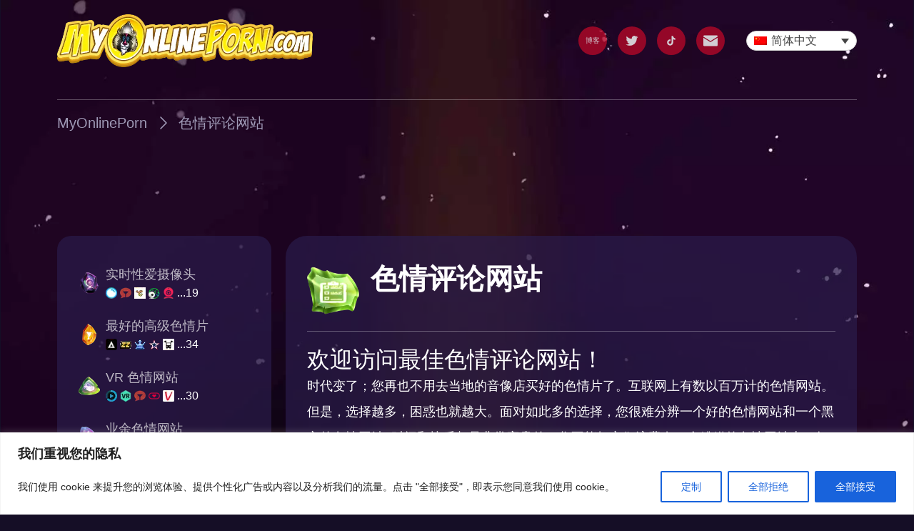

--- FILE ---
content_type: text/html; charset=UTF-8
request_url: https://myonlineporn.com/zh-hans/porn-reviews-sites/
body_size: 61094
content:

<!doctype html>
<html lang="zh-hans" prefix="og: https://ogp.me/ns#">

<head>
    <!-- Google Tag Manager -->
    <script>(function(w,d,s,l,i){w[l]=w[l]||[];w[l].push({'gtm.start':
    new Date().getTime(),event:'gtm.js'});var f=d.getElementsByTagName(s)[0],
    j=d.createElement(s),dl=l!='dataLayer'?'&l='+l:'';j.async=true;j.src=
    'https://www.googletagmanager.com/gtm.js?id='+i+dl;f.parentNode.insertBefore(j,f);
    })(window,document,'script','dataLayer','GTM-KVZ939D');</script> 
    <!-- End Google Tag Manager -->

    <!-- Hotjar Tracking Code for https://myonlineporn.com/ -->
    <!--<script defer>
        (function(h,o,t,j,a,r){
            h.hj=h.hj||function(){(h.hj.q=h.hj.q||[]).push(arguments)};
            h._hjSettings={hjid:3313054,hjsv:6};
            a=o.getElementsByTagName('head')[0];
            r=o.createElement('script');r.async=1;
            r.src=t+h._hjSettings.hjid+j+h._hjSettings.hjsv;
            a.appendChild(r);
        })(window,document,'https://static.hotjar.com/c/hotjar-','.js?sv=');
    </script> -->
    <!-- END Hotjar Tracking Code for https://myonlineporn.com/ -->


    <meta charset="UTF-8">
    <meta name="viewport" content="width=device-width, user-scalable=no, initial-scale=1.0, maximum-scale=1.0, minimum-scale=1.0">
    <meta http-equiv="X-UA-Compatible" content="ie=edge">
    <meta name="RATING" content="RTA-5042-1996-1400-1577-RTA" />

            <!-- Preloading and prefetching -->
        <link rel="preload" as="style" href="https://myonlineporn.com/wp-content/themes/MyOnlinePorn/assets/dist/styles/main_f66f8e3d119f632ec26f.css">
        <link rel="preload" href="https://myonlineporn.com/wp-content/themes/MyOnlinePorn/assets/dist/js/main_dd02523cccfcfb3e863e.js" as="script">

        <!-- Preload background images -->
                    <link rel="preload" href="https://myonlineporn.com/wp-content/themes/MyOnlinePorn/assets/dist/img/page_bg_828_3cbba2fc0bc0e3277c6f.webp" as="image" fetchpriority="high">
        
        <!-- TODO: optimization test purpose -->
        <link rel="preload" href="/wp-content/plugins/sitepress-multilingual-cms/templates/language-switchers/legacy-dropdown/script.min.js?ver=1" as="script">
        <link rel="prefetch" href="https://www.klaviyo.com/media/js/public/klaviyo_subscribe.js" as="script">

        <link rel="preconnect" href="https://a.klaviyo.com">
        <link rel="preconnect" href="https://cdnjs.cloudflare.com">
        <link rel="preconnect" href="https://www.googletagmanager.com">
        <link rel="preconnect" href="https://www.google-analytics.com">
        <!-- END Preloading and prefetching -->
    	<style>img:is([sizes="auto" i], [sizes^="auto," i]) { contain-intrinsic-size: 3000px 1500px }</style>
	<link rel="alternate" hreflang="ar" href="https://myonlineporn.com/ar/porn-reviews-sites/" />
<link rel="alternate" hreflang="bg" href="https://myonlineporn.com/bg/porn-reviews-sites/" />
<link rel="alternate" hreflang="zh-hans" href="https://myonlineporn.com/zh-hans/porn-reviews-sites/" />
<link rel="alternate" hreflang="cs" href="https://myonlineporn.com/cs/porn-reviews-sites/" />
<link rel="alternate" hreflang="da" href="https://myonlineporn.com/da/porn-reviews-sites/" />
<link rel="alternate" hreflang="nl" href="https://myonlineporn.com/nl/porn-reviews-sites/" />
<link rel="alternate" hreflang="en" href="https://myonlineporn.com/porn-reviews-sites/" />
<link rel="alternate" hreflang="fi" href="https://myonlineporn.com/fi/porn-reviews-sites/" />
<link rel="alternate" hreflang="fr" href="https://myonlineporn.com/fr/porn-reviews-sites/" />
<link rel="alternate" hreflang="de" href="https://myonlineporn.com/de/porn-reviews-sites/" />
<link rel="alternate" hreflang="el" href="https://myonlineporn.com/el/porn-reviews-sites/" />
<link rel="alternate" hreflang="he" href="https://myonlineporn.com/he/porn-reviews-sites/" />
<link rel="alternate" hreflang="hi" href="https://myonlineporn.com/hi/porn-reviews-sites/" />
<link rel="alternate" hreflang="hu" href="https://myonlineporn.com/hu/porn-reviews-sites/" />
<link rel="alternate" hreflang="id" href="https://myonlineporn.com/id/porn-reviews-sites/" />
<link rel="alternate" hreflang="it" href="https://myonlineporn.com/it/porn-reviews-sites/" />
<link rel="alternate" hreflang="ja" href="https://myonlineporn.com/ja/porn-reviews-sites/" />
<link rel="alternate" hreflang="no" href="https://myonlineporn.com/no/porn-reviews-sites/" />
<link rel="alternate" hreflang="pl" href="https://myonlineporn.com/pl/porn-reviews-sites/" />
<link rel="alternate" hreflang="pt-pt" href="https://myonlineporn.com/pt-pt/porn-reviews-sites/" />
<link rel="alternate" hreflang="ro" href="https://myonlineporn.com/ro/porn-reviews-sites/" />
<link rel="alternate" hreflang="ru" href="https://myonlineporn.com/ru/porn-reviews-sites/" />
<link rel="alternate" hreflang="sk" href="https://myonlineporn.com/sk/porn-reviews-sites/" />
<link rel="alternate" hreflang="sl" href="https://myonlineporn.com/sl/porn-reviews-sites/" />
<link rel="alternate" hreflang="es" href="https://myonlineporn.com/es/porn-reviews-sites/" />
<link rel="alternate" hreflang="sv" href="https://myonlineporn.com/sv/porn-reviews-sites/" />
<link rel="alternate" hreflang="tr" href="https://myonlineporn.com/tr/porn-reviews-sites/" />
<link rel="alternate" hreflang="uk" href="https://myonlineporn.com/uk/porn-reviews-sites/" />
<link rel="alternate" hreflang="x-default" href="https://myonlineporn.com/porn-reviews-sites/" />
<style id="critical-css">a,article,aside,body,div,h1,html,i,img,li,nav,p,section,span,ul{border:0;font-size:100%;font:inherit;margin:0;padding:0;vertical-align:baseline}.linkBlockItem_item{-webkit-box-align:center;-ms-flex-align:center;align-items:center;display:-webkit-inline-box;display:-ms-inline-flexbox;display:inline-flex;margin-bottom:5px}.linkBlockItem_item:nth-child(n+4){display:none}.linkBlockItem_item_favico{-webkit-margin-end:8px;display:block;margin-inline-end:8px}.linkBlockItem_item_name{overflow:hidden;text-overflow:ellipsis;white-space:nowrap}:root{--swiper-theme-color:#007aff}.swiper{list-style:none;margin-left:auto;margin-right:auto;overflow:hidden;padding:0;position:relative;z-index:1}.swiper-wrapper{-webkit-box-sizing:content-box;box-sizing:content-box;display:-webkit-box;display:-ms-flexbox;display:flex;height:100%;position:relative;width:100%;z-index:1}.swiper-wrapper{-webkit-transform:translateZ(0);transform:translateZ(0)}html{-webkit-text-size-adjust:100%;line-height:1.15}body{margin:0}main{display:block}h1{font-size:2em;margin:.67em 0}a{background-color:transparent}img{border-style:none}button,input{font-family:inherit;font-size:100%;line-height:1.15;margin:0}button,input{overflow:visible}button{text-transform:none}button{-webkit-appearance:button}button::-moz-focus-inner{border-style:none;padding:0}button:-moz-focusring{outline:ButtonText dotted 1px}::-webkit-file-upload-button{-webkit-appearance:button;font:inherit}a,article,aside,body,div,h1,h2,html,i,img,li,nav,p,section,span,ul{border:0;font-size:100%;font:inherit;margin:0;padding:0;vertical-align:baseline}article,aside,nav,section{display:block}body{line-height:1}ul{list-style:none}html{-webkit-box-sizing:border-box;box-sizing:border-box;scroll-behavior:smooth}*,:after,:before{-webkit-box-sizing:inherit;box-sizing:inherit}body{background-color:#150e26;color:#fff;font-family:arial,sans-serif;font-weight:500;line-height:1.5}img{display:inline-block;vertical-align:middle}a{color:inherit;text-decoration:none}.container{padding-left:15px;padding-right:15px}@media (min-width:375px){.container{padding-left:25px;padding-right:25px}}@media (min-width:576px){.container{padding-left:40px;padding-right:40px}}@media (min-width:992px){.container{padding-left:80px;padding-right:80px}}@media (min-width:1400px){.container{margin-left:auto;margin-right:auto;max-width:1520px;padding-left:0;padding-right:0;width:85%}}@media (max-width:575.98px){.xs-down{display:initial}.xs-up{display:none}}@media (min-width:576px){.xs-down{display:none}.xs-up{display:initial}}.vertical-padding{padding:50px 0}.vertical-padding.no-top-padding{padding-top:0}.vertical-padding.no-bottom-padding{padding-bottom:0}@media (min-width:992px){.vertical-padding{padding:80px 0}.vertical-padding.no-top-padding{padding-top:0}.vertical-padding.no-bottom-padding{padding-bottom:0}}@media (min-width:1400px){.vertical-padding{padding:100px 0}.vertical-padding.no-top-padding{padding-top:0}.vertical-padding.no-bottom-padding{padding-bottom:0}}.btn-website{-webkit-box-align:center;-ms-flex-align:center;-webkit-box-pack:center;-ms-flex-pack:center;align-items:center;border-radius:10px;color:#fff;display:-webkit-inline-box;display:-ms-inline-flexbox;display:inline-flex;font-size:12px;justify-content:center;line-height:2.0833333333;padding:8px;position:relative;text-align:center}.btn-website.btn-website--primary{background-color:#553ced}.btn-website.btn-website--secondary{background-color:#8913ff}.btn-icon .icon{-webkit-margin-start:2px;background-repeat:no-repeat;background-size:100%;display:inline-block;height:14px;margin-inline-start:2px;position:relative;width:14px}.btn-icon .icon--arrow-short{background-image:url(/wp-content/themes/MyOnlinePorn/assets/dist/img/arrow-right-short_8aeaaca4dc0ce637e4b1.svg)}.btn-icon .icon--open-link{background-image:url(/wp-content/themes/MyOnlinePorn/assets/dist/img/open-link_b25341e9ff24744c4b8c.svg)}@media (min-width:475px){.btn-website{font-size:18px;line-height:1.3888888889;padding:15px}.btn-icon .icon{-webkit-margin-start:12px;height:18px;margin-inline-start:12px;width:18px}}.menu{left:0;position:absolute;top:0;width:100%;z-index:99}.menu_top{padding:10px 0;position:relative}.menu_top .swiper-button{content:"";display:none;height:20px;position:absolute;top:13px;width:20px;z-index:2}.menu_top .swiper-button.next{background-image:url(/wp-content/themes/MyOnlinePorn/assets/dist/img/chevron-next-red_3794791ae1598cd7644f.svg);right:0}.menu_top .swiper-button.prev{background-image:url(/wp-content/themes/MyOnlinePorn/assets/dist/img/chevron-prev-red_716f95145d9797ec2279.svg);left:0}@media (min-width:768px){.menu_top .swiper-button{top:16px}}.menu_wrapper{-webkit-box-align:center;-ms-flex-align:center;-webkit-box-pack:justify;-ms-flex-pack:justify;align-items:center;display:-webkit-box;display:-ms-flexbox;display:flex;justify-content:space-between;padding:5px 0 35px}.menu_logo{width:220px}.menu_logo img{height:auto;opacity:0;width:100%}.menu_logo img.loaded{opacity:1}.menu_nav{display:none}.menu_nav .wpml-ls{-webkit-margin-start:30px;margin-inline-start:30px;width:155px}@media (min-width:992px){.menu_wrapper{padding:0 0 45px}body:not(.home) .menu_wrapper{border-bottom:1px solid rgba(255,255,255,.3)}.menu_logo{max-width:490px;width:32%}.menu_nav{-webkit-box-align:center;-ms-flex-align:center;align-items:center;display:-webkit-box;display:-ms-flexbox;display:flex}}.menu_nav_mobile{-webkit-box-orient:vertical;-webkit-box-direction:normal;-webkit-box-pack:start;-ms-flex-pack:start;-webkit-backdrop-filter:blur(60px);backdrop-filter:blur(60px);background-color:rgba(42,28,75,.7);display:-webkit-box;display:-ms-flexbox;display:flex;-ms-flex-direction:column;flex-direction:column;height:100vh;justify-content:flex-start;left:0;padding:20px;position:fixed;top:0;-webkit-transform:translateX(5000px);-o-transform:translateX(5000px);transform:translateX(5000px);width:100vw;z-index:9999}.menu_nav_mobile .wpml-ls-item-toggle span{display:none}.menu_nav_mobile .wpml-ls{width:auto}.menu_nav_mobile .wpml-ls-legacy-dropdown .wpml-ls-sub-menu{max-height:300px;overflow:scroll;right:80%;-webkit-transform:translateX(45%);-o-transform:translateX(45%);transform:translateX(45%)}@media (min-width:992px){.menu_nav_mobile{display:none}}.menu_nav_mobile_header{-webkit-box-align:center;-ms-flex-align:center;-webkit-box-pack:justify;-ms-flex-pack:justify;align-items:center;justify-content:space-between;margin-bottom:40px}.menu_mobile_items,.menu_nav_mobile_header{display:-webkit-box;display:-ms-flexbox;display:flex}.menu_mobile_items{-webkit-box-pack:center;-ms-flex-pack:center;-ms-flex-wrap:wrap;flex-wrap:wrap;gap:15px 30px;justify-content:center}.menu_items{display:-webkit-box;display:-ms-flexbox;display:flex}.menu_top .swiper:not(.swiper-initialized) .menu_items{-webkit-box-pack:center;-ms-flex-pack:center;justify-content:center}@media (min-width:992px){.menu_top .swiper:not(.swiper-initialized) .menu_items{-webkit-box-pack:end;-ms-flex-pack:end;justify-content:flex-end}}.social_item_link,.social_items{-webkit-box-align:center;-ms-flex-align:center;align-items:center;display:-webkit-box;display:-ms-flexbox;display:flex}.social_item_link{-webkit-margin-end:15px;-webkit-box-pack:center;-ms-flex-pack:center;background:#b20828;border-radius:50%;font-size:10px;height:40px;justify-content:center;line-height:1.1;margin-inline-end:15px;opacity:.8;text-align:center;width:40px}.social_item:last-child .social_item_link{-webkit-margin-end:0;margin-inline-end:0}.social_item_icon{height:20px;width:20px}.menu_hamburger{-webkit-box-align:center;-ms-flex-align:center;-webkit-box-pack:center;-ms-flex-pack:center;align-items:center;background-color:#353453;border-radius:50%;display:-webkit-box;display:-ms-flexbox;display:flex;height:40px;justify-content:center;width:40px}@media (min-width:992px){.menu_hamburger{display:none}}.menu_close{background-color:#353453;border-radius:50%;height:35px;width:35px}.menuMobileCat{border-top:2px solid #fff;margin-top:40px;-webkit-mask-image:-webkit-linear-gradient(transparent,#000 25px,#000 calc(100% - 45px),transparent);mask-image:linear-gradient(transparent,#000 25px,#000 calc(100% - 45px),transparent);overflow:auto;padding:40px 0 60px}.breadcrumbs{-webkit-box-align:center;-ms-flex-align:center;align-items:center;display:-webkit-box;display:-ms-flexbox;display:flex;-ms-flex-wrap:wrap;flex-wrap:wrap;font-size:12px;line-height:1.6666666667;padding:10px 0}.breadcrumb{color:#9f9ab6;text-transform:capitalize}.breadcrumb_icon{height:auto;margin:0 5px;width:14px}.rich-text-content p{font-size:14px;margin-bottom:10px}.rich-text-content p+h2{margin-top:25px}.rich-text-content h2{font-size:28px;font-size:26px;line-height:1.3571428571;line-height:1.3846153846;margin-bottom:24px;margin-bottom:16px}.rich-text-content h2{font-family:Gill Sans,sans-serif;text-align:center}@media (min-width:992px){.breadcrumbs{font-size:20px;line-height:1;padding:20px 0}.breadcrumb_icon{margin:0 10px;width:24px}.rich-text-content p{font-size:18px}.rich-text-content p+h2{margin-top:30px}.rich-text-content h2{font-size:28px;line-height:1.2857142857;text-align:start}}.wpml-ls-item-toggle,.wpml-ls-sub-menu{border-radius:15px}.wpml-ls-sub-menu{overflow:hidden}.wpml-ls-legacy-dropdown .wpml-ls-sub-menu{background-color:#fff;border:3px solid #fac457;display:grid;grid-template-columns:145px 145px;left:auto;padding:15px;right:0}.wpml-ls-item .wpml-ls-link{border:none}.basicModal{-webkit-box-align:center;-ms-flex-align:center;-webkit-box-pack:center;-ms-flex-pack:center;align-items:center;background-color:rgba(0,0,0,.7);bottom:0;display:none;display:-webkit-box;display:-ms-flexbox;display:flex;justify-content:center;left:0;position:fixed;right:0;top:0;z-index:999}.basicModal.hide{display:none}.basicModal_close{position:absolute;right:10px;top:10px}.basicModal_content{max-height:98vh;overflow:scroll;width:100vw}.basicModal_content.hide{display:none}.basicModal_loader{background-color:rgba(42,28,75,.7);border-radius:15px;color:#fff;padding:10px 10px 25px;position:relative}@media (min-width:992px){.basicModal_loader{border-radius:30px;padding:40px}}@-webkit-keyframes Pulsate{0%{opacity:1}50%{opacity:.1}to{opacity:1}}@-o-keyframes Pulsate{0%{opacity:1}50%{opacity:.1}to{opacity:1}}.basicModal_loader_img{-webkit-animation:1.2s linear infinite Pulsate;-o-animation:1.2s linear infinite Pulsate;animation:1.2s linear infinite Pulsate}.basicModal_loader_message{font-weight:700;text-align:center}.basicModal_loader_error{color:red;font-weight:700;text-align:center}.basicModal_loader_error.hide{display:none}.footer_logo_img{height:auto;width:100%}.category-content_wrapper{background-color:rgba(42,28,75,.7);border-radius:30px;color:#fff;overflow:hidden;padding:22px 15px}.category-content_header{border-bottom:1px solid rgba(255,255,255,.3);display:-webkit-box;display:-ms-flexbox;display:flex;margin-bottom:20px}.category-content_title{-webkit-box-align:center;-ms-flex-align:center;align-items:center;display:-webkit-box;display:-ms-flexbox;display:flex;font-family:Gill Sans,sans-serif;font-size:18px;font-weight:700;line-height:1;margin-bottom:10px;text-transform:capitalize}.category-content_favico{-ms-flex-negative:0;display:block;flex-shrink:0;-webkit-transform:scale(.75);-o-transform:scale(.75);transform:scale(.75);-webkit-transform-origin:center top;-o-transform-origin:center top;transform-origin:center top}@media (min-width:992px){.category-content_wrapper{padding:40px 30px}.category-content_header{padding-bottom:20px}.category-content_title{font-size:40px;line-height:1}.category-content_favico{-webkit-margin-end:16px;margin-inline-end:16px;-webkit-transform:none;-o-transform:none;transform:none}}.category-content_subtitle{color:#9f9ab6;font-size:12px;line-height:1}@media (min-width:992px){.category-content_subtitle{font-size:18px;line-height:1}}.category-content_main{color:#fff;font-size:15px;line-height:2.1333333333;max-height:500px;overflow:auto}.signup_img{max-width:250px;position:absolute;right:0;top:-80px}input:-webkit-autofill{-webkit-text-fill-color:#fff;border:none;border-radius:25px;-webkit-box-shadow:inset 0 0 0 1000px transparent!important;box-shadow:inset 0 0 0 1000px transparent!important}@keyframes Pulsate{0%{opacity:1}50%{opacity:.5}to{opacity:1}}.assocItem{-webkit-box-flex:calc(50% - 8px);-webkit-box-orient:vertical;-webkit-box-direction:normal;display:-webkit-box;display:-ms-flexbox;display:flex;-ms-flex:calc(50% - 8px);flex:calc(50% - 8px);-ms-flex-direction:column;flex-direction:column}.assocItem_img_wrapper{background-color:rgba(0,0,0,.1);border-radius:20px;-webkit-box-shadow:0 6px 11px 0 rgba(0,0,0,.15);box-shadow:0 6px 11px 0 rgba(0,0,0,.15);margin-bottom:10px;overflow:hidden;padding-top:100%;position:relative;width:100%}.assocItem_img{height:100%;left:50%;position:absolute;top:0;-webkit-transform:translateX(-50%);-o-transform:translateX(-50%);transform:translateX(-50%);width:auto}.assocItem_img_overlay{-webkit-box-orient:vertical;-webkit-box-direction:normal;-webkit-box-pack:center;-ms-flex-pack:center;background-color:rgba(0,0,0,.6);bottom:0;display:none;-ms-flex-direction:column;flex-direction:column;justify-content:center;position:absolute;top:0;width:100%}.assocItem_link{margin:0 auto 5px;width:94%}.assocItem_link:last-of-type{margin-bottom:0}@media (min-width:375px){.assocItem_link{margin-bottom:10px}}@media (min-width:992px){.category-content_main{font-size:16px;line-height:2;max-height:250px}.linksListing{-webkit-padding-start:30px;-webkit-padding-end:15px;background-color:rgba(42,28,75,.7);border-radius:20px;color:#fff;height:100%;overflow:auto;padding-bottom:50px;padding-top:40px;padding-inline-end:15px;padding-inline-start:30px;position:absolute;width:100%}}.linksListing_item{margin-bottom:20px}.linksListing_link{-webkit-box-align:center;-ms-flex-align:center;align-items:center;display:-webkit-box;display:-ms-flexbox;display:flex}.linksListing_favico{-webkit-margin-end:8px;display:block;margin-inline-end:8px}.linksListing_label{color:inherit;font-size:18px;line-height:1.5555555556;opacity:.7}.active .linksListing_label{opacity:1}.linksListing_subList{-webkit-box-align:center;-ms-flex-align:center;align-items:center;display:-webkit-box;display:-ms-flexbox;display:flex}.linksListing_subItem{-webkit-margin-end:4px;color:inherit;font-size:16px;line-height:1.125;margin-inline-end:4px;opacity:inherit}.assocItemsListing{color:#130549}.assocItemsListing_wrapper{-webkit-box-pack:center;-ms-flex-pack:center;background-color:#fff;border-radius:30px;display:grid;gap:15px 15px;grid-template-columns:calc(50% - 8px) calc(50% - 8px);justify-content:center;padding:15px}@media (min-width:576px){.assocItemsListing_wrapper{grid-template-columns:repeat(auto-fill,minmax(225px,1fr))}}@media (min-width:1200px){.assocItemsListing_wrapper{gap:30px 20px;grid-template-columns:repeat(auto-fill,minmax(250px,1fr))}}.singleCategories_main aside{display:none;overflow:hidden;position:relative}.singleCategories_main article>section:not(:last-child){margin-bottom:20px}#page{position:relative}#content_bg{background-position:top;background-repeat:no-repeat;background-size:contain;left:0;overflow:hidden;padding-top:583%;position:absolute;top:0;width:100%}#content{position:relative}body:not(.home) #content_bg{background-image:url(/wp-content/themes/MyOnlinePorn/assets/dist/img/page_bg_828_3cbba2fc0bc0e3277c6f.webp)}@media (min-width:992px){.assocItemsListing_wrapper{padding:40px 20px}.singleCategories_main{-webkit-column-gap:20px;-moz-column-gap:20px;column-gap:20px;display:grid;grid-template-columns:300px auto}.singleCategories_main aside{display:block}body:not(.home) #content_bg{background-image:url(/wp-content/themes/MyOnlinePorn/assets/dist/img/page_bg_1500_56cc0e69371b9c16b885.webp)}}@media (min-width:1400px){body:not(.home) #content_bg{background-image:url(/wp-content/themes/MyOnlinePorn/assets/dist/img/page_bg_2000_b7d5353e96f709b04359.webp)}}body:not(.home) #content{padding-top:180px}@media (min-width:992px){body:not(.home) #content{padding-top:250px}}</style>
<!-- Search Engine Optimization by Rank Math - https://rankmath.com/ -->
<title>色情评论网站 | 我的在线色情</title>
<meta name="description" content="厌倦了四处寻找好的色情网站？在这个时代，您不必再盲目；我在这里为您提供一些最好的色情评论网站。"/>
<meta name="robots" content="follow, index, max-snippet:-1, max-video-preview:-1, max-image-preview:large"/>
<link rel="canonical" href="https://myonlineporn.com/zh-hans/porn-reviews-sites/" />
<meta property="og:locale" content="zh_CN" />
<meta property="og:type" content="article" />
<meta property="og:title" content="色情评论网站 | 我的在线色情" />
<meta property="og:description" content="厌倦了四处寻找好的色情网站？在这个时代，您不必再盲目；我在这里为您提供一些最好的色情评论网站。" />
<meta property="og:url" content="https://myonlineporn.com/zh-hans/porn-reviews-sites/" />
<meta property="og:site_name" content="My Online Porn" />
<meta property="og:updated_time" content="2023-09-10T22:02:24+00:00" />
<meta name="twitter:card" content="summary_large_image" />
<meta name="twitter:title" content="色情评论网站 | 我的在线色情" />
<meta name="twitter:description" content="厌倦了四处寻找好的色情网站？在这个时代，您不必再盲目；我在这里为您提供一些最好的色情评论网站。" />
<script type="application/ld+json" class="rank-math-schema">{"@context":"https://schema.org","@graph":[{"@type":"BreadcrumbList","@id":"https://myonlineporn.com/zh-hans/porn-reviews-sites/#breadcrumb","itemListElement":[{"@type":"ListItem","position":"1","item":{"@id":"https://myonlineporn.com","name":"Home"}},{"@type":"ListItem","position":"2","item":{"@id":"https://myonlineporn.com/zh-hans/porn-reviews-sites/","name":"Porn Reviews Sites"}}]}]}</script>
<!-- /Rank Math WordPress SEO plugin -->

<link rel="alternate" type="application/rss+xml" title="MyOnlinePorn &raquo; Feed" href="https://myonlineporn.com/zh-hans/feed/" />
<link rel="alternate" type="application/rss+xml" title="MyOnlinePorn &raquo; 评论 Feed" href="https://myonlineporn.com/zh-hans/comments/feed/" />
<link rel="stylesheet" href="https://myonlineporn.com/wp-content/plugins/litespeed-cache/assets/css/litespeed-dummy.css?ver=6.8.1" media="print" onload="this.media='all'"><style id='classic-theme-styles-inline-css'>
/*! This file is auto-generated */
.wp-block-button__link{color:#fff;background-color:#32373c;border-radius:9999px;box-shadow:none;text-decoration:none;padding:calc(.667em + 2px) calc(1.333em + 2px);font-size:1.125em}.wp-block-file__button{background:#32373c;color:#fff;text-decoration:none}
</style>
<style id='global-styles-inline-css'>
:root{--wp--preset--aspect-ratio--square: 1;--wp--preset--aspect-ratio--4-3: 4/3;--wp--preset--aspect-ratio--3-4: 3/4;--wp--preset--aspect-ratio--3-2: 3/2;--wp--preset--aspect-ratio--2-3: 2/3;--wp--preset--aspect-ratio--16-9: 16/9;--wp--preset--aspect-ratio--9-16: 9/16;--wp--preset--color--black: #000000;--wp--preset--color--cyan-bluish-gray: #abb8c3;--wp--preset--color--white: #ffffff;--wp--preset--color--pale-pink: #f78da7;--wp--preset--color--vivid-red: #cf2e2e;--wp--preset--color--luminous-vivid-orange: #ff6900;--wp--preset--color--luminous-vivid-amber: #fcb900;--wp--preset--color--light-green-cyan: #7bdcb5;--wp--preset--color--vivid-green-cyan: #00d084;--wp--preset--color--pale-cyan-blue: #8ed1fc;--wp--preset--color--vivid-cyan-blue: #0693e3;--wp--preset--color--vivid-purple: #9b51e0;--wp--preset--gradient--vivid-cyan-blue-to-vivid-purple: linear-gradient(135deg,rgba(6,147,227,1) 0%,rgb(155,81,224) 100%);--wp--preset--gradient--light-green-cyan-to-vivid-green-cyan: linear-gradient(135deg,rgb(122,220,180) 0%,rgb(0,208,130) 100%);--wp--preset--gradient--luminous-vivid-amber-to-luminous-vivid-orange: linear-gradient(135deg,rgba(252,185,0,1) 0%,rgba(255,105,0,1) 100%);--wp--preset--gradient--luminous-vivid-orange-to-vivid-red: linear-gradient(135deg,rgba(255,105,0,1) 0%,rgb(207,46,46) 100%);--wp--preset--gradient--very-light-gray-to-cyan-bluish-gray: linear-gradient(135deg,rgb(238,238,238) 0%,rgb(169,184,195) 100%);--wp--preset--gradient--cool-to-warm-spectrum: linear-gradient(135deg,rgb(74,234,220) 0%,rgb(151,120,209) 20%,rgb(207,42,186) 40%,rgb(238,44,130) 60%,rgb(251,105,98) 80%,rgb(254,248,76) 100%);--wp--preset--gradient--blush-light-purple: linear-gradient(135deg,rgb(255,206,236) 0%,rgb(152,150,240) 100%);--wp--preset--gradient--blush-bordeaux: linear-gradient(135deg,rgb(254,205,165) 0%,rgb(254,45,45) 50%,rgb(107,0,62) 100%);--wp--preset--gradient--luminous-dusk: linear-gradient(135deg,rgb(255,203,112) 0%,rgb(199,81,192) 50%,rgb(65,88,208) 100%);--wp--preset--gradient--pale-ocean: linear-gradient(135deg,rgb(255,245,203) 0%,rgb(182,227,212) 50%,rgb(51,167,181) 100%);--wp--preset--gradient--electric-grass: linear-gradient(135deg,rgb(202,248,128) 0%,rgb(113,206,126) 100%);--wp--preset--gradient--midnight: linear-gradient(135deg,rgb(2,3,129) 0%,rgb(40,116,252) 100%);--wp--preset--font-size--small: 13px;--wp--preset--font-size--medium: 20px;--wp--preset--font-size--large: 36px;--wp--preset--font-size--x-large: 42px;--wp--preset--spacing--20: 0.44rem;--wp--preset--spacing--30: 0.67rem;--wp--preset--spacing--40: 1rem;--wp--preset--spacing--50: 1.5rem;--wp--preset--spacing--60: 2.25rem;--wp--preset--spacing--70: 3.38rem;--wp--preset--spacing--80: 5.06rem;--wp--preset--shadow--natural: 6px 6px 9px rgba(0, 0, 0, 0.2);--wp--preset--shadow--deep: 12px 12px 50px rgba(0, 0, 0, 0.4);--wp--preset--shadow--sharp: 6px 6px 0px rgba(0, 0, 0, 0.2);--wp--preset--shadow--outlined: 6px 6px 0px -3px rgba(255, 255, 255, 1), 6px 6px rgba(0, 0, 0, 1);--wp--preset--shadow--crisp: 6px 6px 0px rgba(0, 0, 0, 1);}:where(.is-layout-flex){gap: 0.5em;}:where(.is-layout-grid){gap: 0.5em;}body .is-layout-flex{display: flex;}.is-layout-flex{flex-wrap: wrap;align-items: center;}.is-layout-flex > :is(*, div){margin: 0;}body .is-layout-grid{display: grid;}.is-layout-grid > :is(*, div){margin: 0;}:where(.wp-block-columns.is-layout-flex){gap: 2em;}:where(.wp-block-columns.is-layout-grid){gap: 2em;}:where(.wp-block-post-template.is-layout-flex){gap: 1.25em;}:where(.wp-block-post-template.is-layout-grid){gap: 1.25em;}.has-black-color{color: var(--wp--preset--color--black) !important;}.has-cyan-bluish-gray-color{color: var(--wp--preset--color--cyan-bluish-gray) !important;}.has-white-color{color: var(--wp--preset--color--white) !important;}.has-pale-pink-color{color: var(--wp--preset--color--pale-pink) !important;}.has-vivid-red-color{color: var(--wp--preset--color--vivid-red) !important;}.has-luminous-vivid-orange-color{color: var(--wp--preset--color--luminous-vivid-orange) !important;}.has-luminous-vivid-amber-color{color: var(--wp--preset--color--luminous-vivid-amber) !important;}.has-light-green-cyan-color{color: var(--wp--preset--color--light-green-cyan) !important;}.has-vivid-green-cyan-color{color: var(--wp--preset--color--vivid-green-cyan) !important;}.has-pale-cyan-blue-color{color: var(--wp--preset--color--pale-cyan-blue) !important;}.has-vivid-cyan-blue-color{color: var(--wp--preset--color--vivid-cyan-blue) !important;}.has-vivid-purple-color{color: var(--wp--preset--color--vivid-purple) !important;}.has-black-background-color{background-color: var(--wp--preset--color--black) !important;}.has-cyan-bluish-gray-background-color{background-color: var(--wp--preset--color--cyan-bluish-gray) !important;}.has-white-background-color{background-color: var(--wp--preset--color--white) !important;}.has-pale-pink-background-color{background-color: var(--wp--preset--color--pale-pink) !important;}.has-vivid-red-background-color{background-color: var(--wp--preset--color--vivid-red) !important;}.has-luminous-vivid-orange-background-color{background-color: var(--wp--preset--color--luminous-vivid-orange) !important;}.has-luminous-vivid-amber-background-color{background-color: var(--wp--preset--color--luminous-vivid-amber) !important;}.has-light-green-cyan-background-color{background-color: var(--wp--preset--color--light-green-cyan) !important;}.has-vivid-green-cyan-background-color{background-color: var(--wp--preset--color--vivid-green-cyan) !important;}.has-pale-cyan-blue-background-color{background-color: var(--wp--preset--color--pale-cyan-blue) !important;}.has-vivid-cyan-blue-background-color{background-color: var(--wp--preset--color--vivid-cyan-blue) !important;}.has-vivid-purple-background-color{background-color: var(--wp--preset--color--vivid-purple) !important;}.has-black-border-color{border-color: var(--wp--preset--color--black) !important;}.has-cyan-bluish-gray-border-color{border-color: var(--wp--preset--color--cyan-bluish-gray) !important;}.has-white-border-color{border-color: var(--wp--preset--color--white) !important;}.has-pale-pink-border-color{border-color: var(--wp--preset--color--pale-pink) !important;}.has-vivid-red-border-color{border-color: var(--wp--preset--color--vivid-red) !important;}.has-luminous-vivid-orange-border-color{border-color: var(--wp--preset--color--luminous-vivid-orange) !important;}.has-luminous-vivid-amber-border-color{border-color: var(--wp--preset--color--luminous-vivid-amber) !important;}.has-light-green-cyan-border-color{border-color: var(--wp--preset--color--light-green-cyan) !important;}.has-vivid-green-cyan-border-color{border-color: var(--wp--preset--color--vivid-green-cyan) !important;}.has-pale-cyan-blue-border-color{border-color: var(--wp--preset--color--pale-cyan-blue) !important;}.has-vivid-cyan-blue-border-color{border-color: var(--wp--preset--color--vivid-cyan-blue) !important;}.has-vivid-purple-border-color{border-color: var(--wp--preset--color--vivid-purple) !important;}.has-vivid-cyan-blue-to-vivid-purple-gradient-background{background: var(--wp--preset--gradient--vivid-cyan-blue-to-vivid-purple) !important;}.has-light-green-cyan-to-vivid-green-cyan-gradient-background{background: var(--wp--preset--gradient--light-green-cyan-to-vivid-green-cyan) !important;}.has-luminous-vivid-amber-to-luminous-vivid-orange-gradient-background{background: var(--wp--preset--gradient--luminous-vivid-amber-to-luminous-vivid-orange) !important;}.has-luminous-vivid-orange-to-vivid-red-gradient-background{background: var(--wp--preset--gradient--luminous-vivid-orange-to-vivid-red) !important;}.has-very-light-gray-to-cyan-bluish-gray-gradient-background{background: var(--wp--preset--gradient--very-light-gray-to-cyan-bluish-gray) !important;}.has-cool-to-warm-spectrum-gradient-background{background: var(--wp--preset--gradient--cool-to-warm-spectrum) !important;}.has-blush-light-purple-gradient-background{background: var(--wp--preset--gradient--blush-light-purple) !important;}.has-blush-bordeaux-gradient-background{background: var(--wp--preset--gradient--blush-bordeaux) !important;}.has-luminous-dusk-gradient-background{background: var(--wp--preset--gradient--luminous-dusk) !important;}.has-pale-ocean-gradient-background{background: var(--wp--preset--gradient--pale-ocean) !important;}.has-electric-grass-gradient-background{background: var(--wp--preset--gradient--electric-grass) !important;}.has-midnight-gradient-background{background: var(--wp--preset--gradient--midnight) !important;}.has-small-font-size{font-size: var(--wp--preset--font-size--small) !important;}.has-medium-font-size{font-size: var(--wp--preset--font-size--medium) !important;}.has-large-font-size{font-size: var(--wp--preset--font-size--large) !important;}.has-x-large-font-size{font-size: var(--wp--preset--font-size--x-large) !important;}
:where(.wp-block-post-template.is-layout-flex){gap: 1.25em;}:where(.wp-block-post-template.is-layout-grid){gap: 1.25em;}
:where(.wp-block-columns.is-layout-flex){gap: 2em;}:where(.wp-block-columns.is-layout-grid){gap: 2em;}
:root :where(.wp-block-pullquote){font-size: 1.5em;line-height: 1.6;}
</style>
<link rel="stylesheet" href="https://myonlineporn.com/wp-content/plugins/sitepress-multilingual-cms/templates/language-switchers/legacy-dropdown/style.min.css?ver=1" media="print" onload="this.media='all'"><link rel="stylesheet" href="https://myonlineporn.com/wp-content/uploads/sprites/spritesheet.min.css?ver=1724261678" media="print" onload="this.media='all'"><link rel="stylesheet" href="https://myonlineporn.com/wp-content/themes/MyOnlinePorn/assets/dist/styles/main_f66f8e3d119f632ec26f.css" media="print" onload="this.media='all'"><script id="cookie-law-info-js-extra">
var _ckyConfig = {"_ipData":[],"_assetsURL":"https:\/\/myonlineporn.com\/wp-content\/plugins\/cookie-law-info\/lite\/frontend\/images\/","_publicURL":"https:\/\/myonlineporn.com","_expiry":"365","_categories":[{"name":"Necessary","slug":"necessary","isNecessary":true,"ccpaDoNotSell":true,"cookies":[],"active":true,"defaultConsent":{"gdpr":true,"ccpa":true}},{"name":"Functional","slug":"functional","isNecessary":false,"ccpaDoNotSell":true,"cookies":[],"active":true,"defaultConsent":{"gdpr":false,"ccpa":false}},{"name":"Analytics","slug":"analytics","isNecessary":false,"ccpaDoNotSell":true,"cookies":[],"active":true,"defaultConsent":{"gdpr":false,"ccpa":false}},{"name":"Performance","slug":"performance","isNecessary":false,"ccpaDoNotSell":true,"cookies":[],"active":true,"defaultConsent":{"gdpr":false,"ccpa":false}},{"name":"Advertisement","slug":"advertisement","isNecessary":false,"ccpaDoNotSell":true,"cookies":[],"active":true,"defaultConsent":{"gdpr":false,"ccpa":false}}],"_activeLaw":"gdpr","_rootDomain":"","_block":"1","_showBanner":"1","_bannerConfig":{"settings":{"type":"banner","preferenceCenterType":"popup","position":"bottom","applicableLaw":"gdpr"},"behaviours":{"reloadBannerOnAccept":false,"loadAnalyticsByDefault":false,"animations":{"onLoad":"animate","onHide":"sticky"}},"config":{"revisitConsent":{"status":false,"tag":"revisit-consent","position":"bottom-left","meta":{"url":"#"},"styles":{"background-color":"#0056A7"},"elements":{"title":{"type":"text","tag":"revisit-consent-title","status":true,"styles":{"color":"#0056a7"}}}},"preferenceCenter":{"toggle":{"status":true,"tag":"detail-category-toggle","type":"toggle","states":{"active":{"styles":{"background-color":"#1863DC"}},"inactive":{"styles":{"background-color":"#D0D5D2"}}}}},"categoryPreview":{"status":false,"toggle":{"status":true,"tag":"detail-category-preview-toggle","type":"toggle","states":{"active":{"styles":{"background-color":"#1863DC"}},"inactive":{"styles":{"background-color":"#D0D5D2"}}}}},"videoPlaceholder":{"status":true,"styles":{"background-color":"#000000","border-color":"#000000","color":"#ffffff"}},"readMore":{"status":false,"tag":"readmore-button","type":"link","meta":{"noFollow":true,"newTab":true},"styles":{"color":"#1863DC","background-color":"transparent","border-color":"transparent"}},"auditTable":{"status":true},"optOption":{"status":true,"toggle":{"status":true,"tag":"optout-option-toggle","type":"toggle","states":{"active":{"styles":{"background-color":"#1863dc"}},"inactive":{"styles":{"background-color":"#FFFFFF"}}}}}}},"_version":"3.3.1","_logConsent":"1","_tags":[{"tag":"accept-button","styles":{"color":"#FFFFFF","background-color":"#1863DC","border-color":"#1863DC"}},{"tag":"reject-button","styles":{"color":"#1863DC","background-color":"transparent","border-color":"#1863DC"}},{"tag":"settings-button","styles":{"color":"#1863DC","background-color":"transparent","border-color":"#1863DC"}},{"tag":"readmore-button","styles":{"color":"#1863DC","background-color":"transparent","border-color":"transparent"}},{"tag":"donotsell-button","styles":{"color":"#1863DC","background-color":"transparent","border-color":"transparent"}},{"tag":"accept-button","styles":{"color":"#FFFFFF","background-color":"#1863DC","border-color":"#1863DC"}},{"tag":"revisit-consent","styles":{"background-color":"#0056A7"}}],"_shortCodes":[{"key":"cky_readmore","content":"<a href=\"#\" class=\"cky-policy\" aria-label=\"Cookie \u653f\u7b56\" target=\"_blank\" rel=\"noopener\" data-cky-tag=\"readmore-button\">Cookie \u653f\u7b56<\/a>","tag":"readmore-button","status":false,"attributes":{"rel":"nofollow","target":"_blank"}},{"key":"cky_show_desc","content":"<button class=\"cky-show-desc-btn\" data-cky-tag=\"show-desc-button\" aria-label=\"\u663e\u793a\u66f4\u591a\">\u663e\u793a\u66f4\u591a<\/button>","tag":"show-desc-button","status":true,"attributes":[]},{"key":"cky_hide_desc","content":"<button class=\"cky-show-desc-btn\" data-cky-tag=\"hide-desc-button\" aria-label=\"\u663e\u793a\u66f4\u5c11\">\u663e\u793a\u66f4\u5c11<\/button>","tag":"hide-desc-button","status":true,"attributes":[]},{"key":"cky_category_toggle_label","content":"[cky_{{status}}_category_label] [cky_preference_{{category_slug}}_title]","tag":"","status":true,"attributes":[]},{"key":"cky_enable_category_label","content":"Enable","tag":"","status":true,"attributes":[]},{"key":"cky_disable_category_label","content":"Disable","tag":"","status":true,"attributes":[]},{"key":"cky_video_placeholder","content":"<div class=\"video-placeholder-normal\" data-cky-tag=\"video-placeholder\" id=\"[UNIQUEID]\"><p class=\"video-placeholder-text-normal\" data-cky-tag=\"placeholder-title\">\u8bf7\u63a5\u53d7 Cookie \u4ee5\u8bbf\u95ee\u6b64\u5185\u5bb9<\/p><\/div>","tag":"","status":true,"attributes":[]},{"key":"cky_enable_optout_label","content":"Enable","tag":"","status":true,"attributes":[]},{"key":"cky_disable_optout_label","content":"Disable","tag":"","status":true,"attributes":[]},{"key":"cky_optout_toggle_label","content":"[cky_{{status}}_optout_label] [cky_optout_option_title]","tag":"","status":true,"attributes":[]},{"key":"cky_optout_option_title","content":"Do Not Sell or Share My Personal Information","tag":"","status":true,"attributes":[]},{"key":"cky_optout_close_label","content":"Close","tag":"","status":true,"attributes":[]},{"key":"cky_preference_close_label","content":"Close","tag":"","status":true,"attributes":[]}],"_rtl":"","_language":"zh-hans","_providersToBlock":[]};
var _ckyStyles = {"css":".cky-overlay{background: #000000; opacity: 0.4; position: fixed; top: 0; left: 0; width: 100%; height: 100%; z-index: 99999999;}.cky-hide{display: none;}.cky-btn-revisit-wrapper{display: flex; align-items: center; justify-content: center; background: #0056a7; width: 45px; height: 45px; border-radius: 50%; position: fixed; z-index: 999999; cursor: pointer;}.cky-revisit-bottom-left{bottom: 15px; left: 15px;}.cky-revisit-bottom-right{bottom: 15px; right: 15px;}.cky-btn-revisit-wrapper .cky-btn-revisit{display: flex; align-items: center; justify-content: center; background: none; border: none; cursor: pointer; position: relative; margin: 0; padding: 0;}.cky-btn-revisit-wrapper .cky-btn-revisit img{max-width: fit-content; margin: 0; height: 30px; width: 30px;}.cky-revisit-bottom-left:hover::before{content: attr(data-tooltip); position: absolute; background: #4e4b66; color: #ffffff; left: calc(100% + 7px); font-size: 12px; line-height: 16px; width: max-content; padding: 4px 8px; border-radius: 4px;}.cky-revisit-bottom-left:hover::after{position: absolute; content: \"\"; border: 5px solid transparent; left: calc(100% + 2px); border-left-width: 0; border-right-color: #4e4b66;}.cky-revisit-bottom-right:hover::before{content: attr(data-tooltip); position: absolute; background: #4e4b66; color: #ffffff; right: calc(100% + 7px); font-size: 12px; line-height: 16px; width: max-content; padding: 4px 8px; border-radius: 4px;}.cky-revisit-bottom-right:hover::after{position: absolute; content: \"\"; border: 5px solid transparent; right: calc(100% + 2px); border-right-width: 0; border-left-color: #4e4b66;}.cky-revisit-hide{display: none;}.cky-consent-container{position: fixed; width: 100%; box-sizing: border-box; z-index: 9999999;}.cky-consent-container .cky-consent-bar{background: #ffffff; border: 1px solid; padding: 16.5px 24px; box-shadow: 0 -1px 10px 0 #acabab4d;}.cky-banner-bottom{bottom: 0; left: 0;}.cky-banner-top{top: 0; left: 0;}.cky-custom-brand-logo-wrapper .cky-custom-brand-logo{width: 100px; height: auto; margin: 0 0 12px 0;}.cky-notice .cky-title{color: #212121; font-weight: 700; font-size: 18px; line-height: 24px; margin: 0 0 12px 0;}.cky-notice-group{display: flex; justify-content: space-between; align-items: center; font-size: 14px; line-height: 24px; font-weight: 400;}.cky-notice-des *,.cky-preference-content-wrapper *,.cky-accordion-header-des *,.cky-gpc-wrapper .cky-gpc-desc *{font-size: 14px;}.cky-notice-des{color: #212121; font-size: 14px; line-height: 24px; font-weight: 400;}.cky-notice-des img{height: 25px; width: 25px;}.cky-consent-bar .cky-notice-des p,.cky-gpc-wrapper .cky-gpc-desc p,.cky-preference-body-wrapper .cky-preference-content-wrapper p,.cky-accordion-header-wrapper .cky-accordion-header-des p,.cky-cookie-des-table li div:last-child p{color: inherit; margin-top: 0; overflow-wrap: break-word;}.cky-notice-des P:last-child,.cky-preference-content-wrapper p:last-child,.cky-cookie-des-table li div:last-child p:last-child,.cky-gpc-wrapper .cky-gpc-desc p:last-child{margin-bottom: 0;}.cky-notice-des a.cky-policy,.cky-notice-des button.cky-policy{font-size: 14px; color: #1863dc; white-space: nowrap; cursor: pointer; background: transparent; border: 1px solid; text-decoration: underline;}.cky-notice-des button.cky-policy{padding: 0;}.cky-notice-des a.cky-policy:focus-visible,.cky-notice-des button.cky-policy:focus-visible,.cky-preference-content-wrapper .cky-show-desc-btn:focus-visible,.cky-accordion-header .cky-accordion-btn:focus-visible,.cky-preference-header .cky-btn-close:focus-visible,.cky-switch input[type=\"checkbox\"]:focus-visible,.cky-footer-wrapper a:focus-visible,.cky-btn:focus-visible{outline: 2px solid #1863dc; outline-offset: 2px;}.cky-btn:focus:not(:focus-visible),.cky-accordion-header .cky-accordion-btn:focus:not(:focus-visible),.cky-preference-content-wrapper .cky-show-desc-btn:focus:not(:focus-visible),.cky-btn-revisit-wrapper .cky-btn-revisit:focus:not(:focus-visible),.cky-preference-header .cky-btn-close:focus:not(:focus-visible),.cky-consent-bar .cky-banner-btn-close:focus:not(:focus-visible){outline: 0;}button.cky-show-desc-btn:not(:hover):not(:active){color: #1863dc; background: transparent;}button.cky-accordion-btn:not(:hover):not(:active),button.cky-banner-btn-close:not(:hover):not(:active),button.cky-btn-close:not(:hover):not(:active),button.cky-btn-revisit:not(:hover):not(:active){background: transparent;}.cky-consent-bar button:hover,.cky-modal.cky-modal-open button:hover,.cky-consent-bar button:focus,.cky-modal.cky-modal-open button:focus{text-decoration: none;}.cky-notice-btn-wrapper{display: flex; justify-content: center; align-items: center; margin-left: 15px;}.cky-notice-btn-wrapper .cky-btn{text-shadow: none; box-shadow: none;}.cky-btn{font-size: 14px; font-family: inherit; line-height: 24px; padding: 8px 27px; font-weight: 500; margin: 0 8px 0 0; border-radius: 2px; white-space: nowrap; cursor: pointer; text-align: center; text-transform: none; min-height: 0;}.cky-btn:hover{opacity: 0.8;}.cky-btn-customize{color: #1863dc; background: transparent; border: 2px solid #1863dc;}.cky-btn-reject{color: #1863dc; background: transparent; border: 2px solid #1863dc;}.cky-btn-accept{background: #1863dc; color: #ffffff; border: 2px solid #1863dc;}.cky-btn:last-child{margin-right: 0;}@media (max-width: 768px){.cky-notice-group{display: block;}.cky-notice-btn-wrapper{margin-left: 0;}.cky-notice-btn-wrapper .cky-btn{flex: auto; max-width: 100%; margin-top: 10px; white-space: unset;}}@media (max-width: 576px){.cky-notice-btn-wrapper{flex-direction: column;}.cky-custom-brand-logo-wrapper, .cky-notice .cky-title, .cky-notice-des, .cky-notice-btn-wrapper{padding: 0 28px;}.cky-consent-container .cky-consent-bar{padding: 16.5px 0;}.cky-notice-des{max-height: 40vh; overflow-y: scroll;}.cky-notice-btn-wrapper .cky-btn{width: 100%; padding: 8px; margin-right: 0;}.cky-notice-btn-wrapper .cky-btn-accept{order: 1;}.cky-notice-btn-wrapper .cky-btn-reject{order: 3;}.cky-notice-btn-wrapper .cky-btn-customize{order: 2;}}@media (max-width: 425px){.cky-custom-brand-logo-wrapper, .cky-notice .cky-title, .cky-notice-des, .cky-notice-btn-wrapper{padding: 0 24px;}.cky-notice-btn-wrapper{flex-direction: column;}.cky-btn{width: 100%; margin: 10px 0 0 0;}.cky-notice-btn-wrapper .cky-btn-customize{order: 2;}.cky-notice-btn-wrapper .cky-btn-reject{order: 3;}.cky-notice-btn-wrapper .cky-btn-accept{order: 1; margin-top: 16px;}}@media (max-width: 352px){.cky-notice .cky-title{font-size: 16px;}.cky-notice-des *{font-size: 12px;}.cky-notice-des, .cky-btn{font-size: 12px;}}.cky-modal.cky-modal-open{display: flex; visibility: visible; -webkit-transform: translate(-50%, -50%); -moz-transform: translate(-50%, -50%); -ms-transform: translate(-50%, -50%); -o-transform: translate(-50%, -50%); transform: translate(-50%, -50%); top: 50%; left: 50%; transition: all 1s ease;}.cky-modal{box-shadow: 0 32px 68px rgba(0, 0, 0, 0.3); margin: 0 auto; position: fixed; max-width: 100%; background: #ffffff; top: 50%; box-sizing: border-box; border-radius: 6px; z-index: 999999999; color: #212121; -webkit-transform: translate(-50%, 100%); -moz-transform: translate(-50%, 100%); -ms-transform: translate(-50%, 100%); -o-transform: translate(-50%, 100%); transform: translate(-50%, 100%); visibility: hidden; transition: all 0s ease;}.cky-preference-center{max-height: 79vh; overflow: hidden; width: 845px; overflow: hidden; flex: 1 1 0; display: flex; flex-direction: column; border-radius: 6px;}.cky-preference-header{display: flex; align-items: center; justify-content: space-between; padding: 22px 24px; border-bottom: 1px solid;}.cky-preference-header .cky-preference-title{font-size: 18px; font-weight: 700; line-height: 24px;}.cky-preference-header .cky-btn-close{margin: 0; cursor: pointer; vertical-align: middle; padding: 0; background: none; border: none; width: auto; height: auto; min-height: 0; line-height: 0; text-shadow: none; box-shadow: none;}.cky-preference-header .cky-btn-close img{margin: 0; height: 10px; width: 10px;}.cky-preference-body-wrapper{padding: 0 24px; flex: 1; overflow: auto; box-sizing: border-box;}.cky-preference-content-wrapper,.cky-gpc-wrapper .cky-gpc-desc{font-size: 14px; line-height: 24px; font-weight: 400; padding: 12px 0;}.cky-preference-content-wrapper{border-bottom: 1px solid;}.cky-preference-content-wrapper img{height: 25px; width: 25px;}.cky-preference-content-wrapper .cky-show-desc-btn{font-size: 14px; font-family: inherit; color: #1863dc; text-decoration: none; line-height: 24px; padding: 0; margin: 0; white-space: nowrap; cursor: pointer; background: transparent; border-color: transparent; text-transform: none; min-height: 0; text-shadow: none; box-shadow: none;}.cky-accordion-wrapper{margin-bottom: 10px;}.cky-accordion{border-bottom: 1px solid;}.cky-accordion:last-child{border-bottom: none;}.cky-accordion .cky-accordion-item{display: flex; margin-top: 10px;}.cky-accordion .cky-accordion-body{display: none;}.cky-accordion.cky-accordion-active .cky-accordion-body{display: block; padding: 0 22px; margin-bottom: 16px;}.cky-accordion-header-wrapper{cursor: pointer; width: 100%;}.cky-accordion-item .cky-accordion-header{display: flex; justify-content: space-between; align-items: center;}.cky-accordion-header .cky-accordion-btn{font-size: 16px; font-family: inherit; color: #212121; line-height: 24px; background: none; border: none; font-weight: 700; padding: 0; margin: 0; cursor: pointer; text-transform: none; min-height: 0; text-shadow: none; box-shadow: none;}.cky-accordion-header .cky-always-active{color: #008000; font-weight: 600; line-height: 24px; font-size: 14px;}.cky-accordion-header-des{font-size: 14px; line-height: 24px; margin: 10px 0 16px 0;}.cky-accordion-chevron{margin-right: 22px; position: relative; cursor: pointer;}.cky-accordion-chevron-hide{display: none;}.cky-accordion .cky-accordion-chevron i::before{content: \"\"; position: absolute; border-right: 1.4px solid; border-bottom: 1.4px solid; border-color: inherit; height: 6px; width: 6px; -webkit-transform: rotate(-45deg); -moz-transform: rotate(-45deg); -ms-transform: rotate(-45deg); -o-transform: rotate(-45deg); transform: rotate(-45deg); transition: all 0.2s ease-in-out; top: 8px;}.cky-accordion.cky-accordion-active .cky-accordion-chevron i::before{-webkit-transform: rotate(45deg); -moz-transform: rotate(45deg); -ms-transform: rotate(45deg); -o-transform: rotate(45deg); transform: rotate(45deg);}.cky-audit-table{background: #f4f4f4; border-radius: 6px;}.cky-audit-table .cky-empty-cookies-text{color: inherit; font-size: 12px; line-height: 24px; margin: 0; padding: 10px;}.cky-audit-table .cky-cookie-des-table{font-size: 12px; line-height: 24px; font-weight: normal; padding: 15px 10px; border-bottom: 1px solid; border-bottom-color: inherit; margin: 0;}.cky-audit-table .cky-cookie-des-table:last-child{border-bottom: none;}.cky-audit-table .cky-cookie-des-table li{list-style-type: none; display: flex; padding: 3px 0;}.cky-audit-table .cky-cookie-des-table li:first-child{padding-top: 0;}.cky-cookie-des-table li div:first-child{width: 100px; font-weight: 600; word-break: break-word; word-wrap: break-word;}.cky-cookie-des-table li div:last-child{flex: 1; word-break: break-word; word-wrap: break-word; margin-left: 8px;}.cky-footer-shadow{display: block; width: 100%; height: 40px; background: linear-gradient(180deg, rgba(255, 255, 255, 0) 0%, #ffffff 100%); position: absolute; bottom: calc(100% - 1px);}.cky-footer-wrapper{position: relative;}.cky-prefrence-btn-wrapper{display: flex; flex-wrap: wrap; align-items: center; justify-content: center; padding: 22px 24px; border-top: 1px solid;}.cky-prefrence-btn-wrapper .cky-btn{flex: auto; max-width: 100%; text-shadow: none; box-shadow: none;}.cky-btn-preferences{color: #1863dc; background: transparent; border: 2px solid #1863dc;}.cky-preference-header,.cky-preference-body-wrapper,.cky-preference-content-wrapper,.cky-accordion-wrapper,.cky-accordion,.cky-accordion-wrapper,.cky-footer-wrapper,.cky-prefrence-btn-wrapper{border-color: inherit;}@media (max-width: 845px){.cky-modal{max-width: calc(100% - 16px);}}@media (max-width: 576px){.cky-modal{max-width: 100%;}.cky-preference-center{max-height: 100vh;}.cky-prefrence-btn-wrapper{flex-direction: column;}.cky-accordion.cky-accordion-active .cky-accordion-body{padding-right: 0;}.cky-prefrence-btn-wrapper .cky-btn{width: 100%; margin: 10px 0 0 0;}.cky-prefrence-btn-wrapper .cky-btn-reject{order: 3;}.cky-prefrence-btn-wrapper .cky-btn-accept{order: 1; margin-top: 0;}.cky-prefrence-btn-wrapper .cky-btn-preferences{order: 2;}}@media (max-width: 425px){.cky-accordion-chevron{margin-right: 15px;}.cky-notice-btn-wrapper{margin-top: 0;}.cky-accordion.cky-accordion-active .cky-accordion-body{padding: 0 15px;}}@media (max-width: 352px){.cky-preference-header .cky-preference-title{font-size: 16px;}.cky-preference-header{padding: 16px 24px;}.cky-preference-content-wrapper *, .cky-accordion-header-des *{font-size: 12px;}.cky-preference-content-wrapper, .cky-preference-content-wrapper .cky-show-more, .cky-accordion-header .cky-always-active, .cky-accordion-header-des, .cky-preference-content-wrapper .cky-show-desc-btn, .cky-notice-des a.cky-policy{font-size: 12px;}.cky-accordion-header .cky-accordion-btn{font-size: 14px;}}.cky-switch{display: flex;}.cky-switch input[type=\"checkbox\"]{position: relative; width: 44px; height: 24px; margin: 0; background: #d0d5d2; -webkit-appearance: none; border-radius: 50px; cursor: pointer; outline: 0; border: none; top: 0;}.cky-switch input[type=\"checkbox\"]:checked{background: #1863dc;}.cky-switch input[type=\"checkbox\"]:before{position: absolute; content: \"\"; height: 20px; width: 20px; left: 2px; bottom: 2px; border-radius: 50%; background-color: white; -webkit-transition: 0.4s; transition: 0.4s; margin: 0;}.cky-switch input[type=\"checkbox\"]:after{display: none;}.cky-switch input[type=\"checkbox\"]:checked:before{-webkit-transform: translateX(20px); -ms-transform: translateX(20px); transform: translateX(20px);}@media (max-width: 425px){.cky-switch input[type=\"checkbox\"]{width: 38px; height: 21px;}.cky-switch input[type=\"checkbox\"]:before{height: 17px; width: 17px;}.cky-switch input[type=\"checkbox\"]:checked:before{-webkit-transform: translateX(17px); -ms-transform: translateX(17px); transform: translateX(17px);}}.cky-consent-bar .cky-banner-btn-close{position: absolute; right: 9px; top: 5px; background: none; border: none; cursor: pointer; padding: 0; margin: 0; min-height: 0; line-height: 0; height: auto; width: auto; text-shadow: none; box-shadow: none;}.cky-consent-bar .cky-banner-btn-close img{height: 9px; width: 9px; margin: 0;}.cky-notice-btn-wrapper .cky-btn-do-not-sell{font-size: 14px; line-height: 24px; padding: 6px 0; margin: 0; font-weight: 500; background: none; border-radius: 2px; border: none; cursor: pointer; text-align: left; color: #1863dc; background: transparent; border-color: transparent; box-shadow: none; text-shadow: none;}.cky-consent-bar .cky-banner-btn-close:focus-visible,.cky-notice-btn-wrapper .cky-btn-do-not-sell:focus-visible,.cky-opt-out-btn-wrapper .cky-btn:focus-visible,.cky-opt-out-checkbox-wrapper input[type=\"checkbox\"].cky-opt-out-checkbox:focus-visible{outline: 2px solid #1863dc; outline-offset: 2px;}@media (max-width: 768px){.cky-notice-btn-wrapper{margin-left: 0; margin-top: 10px; justify-content: left;}.cky-notice-btn-wrapper .cky-btn-do-not-sell{padding: 0;}}@media (max-width: 352px){.cky-notice-btn-wrapper .cky-btn-do-not-sell, .cky-notice-des a.cky-policy{font-size: 12px;}}.cky-opt-out-wrapper{padding: 12px 0;}.cky-opt-out-wrapper .cky-opt-out-checkbox-wrapper{display: flex; align-items: center;}.cky-opt-out-checkbox-wrapper .cky-opt-out-checkbox-label{font-size: 16px; font-weight: 700; line-height: 24px; margin: 0 0 0 12px; cursor: pointer;}.cky-opt-out-checkbox-wrapper input[type=\"checkbox\"].cky-opt-out-checkbox{background-color: #ffffff; border: 1px solid black; width: 20px; height: 18.5px; margin: 0; -webkit-appearance: none; position: relative; display: flex; align-items: center; justify-content: center; border-radius: 2px; cursor: pointer;}.cky-opt-out-checkbox-wrapper input[type=\"checkbox\"].cky-opt-out-checkbox:checked{background-color: #1863dc; border: none;}.cky-opt-out-checkbox-wrapper input[type=\"checkbox\"].cky-opt-out-checkbox:checked::after{left: 6px; bottom: 4px; width: 7px; height: 13px; border: solid #ffffff; border-width: 0 3px 3px 0; border-radius: 2px; -webkit-transform: rotate(45deg); -ms-transform: rotate(45deg); transform: rotate(45deg); content: \"\"; position: absolute; box-sizing: border-box;}.cky-opt-out-checkbox-wrapper.cky-disabled .cky-opt-out-checkbox-label,.cky-opt-out-checkbox-wrapper.cky-disabled input[type=\"checkbox\"].cky-opt-out-checkbox{cursor: no-drop;}.cky-gpc-wrapper{margin: 0 0 0 32px;}.cky-footer-wrapper .cky-opt-out-btn-wrapper{display: flex; flex-wrap: wrap; align-items: center; justify-content: center; padding: 22px 24px;}.cky-opt-out-btn-wrapper .cky-btn{flex: auto; max-width: 100%; text-shadow: none; box-shadow: none;}.cky-opt-out-btn-wrapper .cky-btn-cancel{border: 1px solid #dedfe0; background: transparent; color: #858585;}.cky-opt-out-btn-wrapper .cky-btn-confirm{background: #1863dc; color: #ffffff; border: 1px solid #1863dc;}@media (max-width: 352px){.cky-opt-out-checkbox-wrapper .cky-opt-out-checkbox-label{font-size: 14px;}.cky-gpc-wrapper .cky-gpc-desc, .cky-gpc-wrapper .cky-gpc-desc *{font-size: 12px;}.cky-opt-out-checkbox-wrapper input[type=\"checkbox\"].cky-opt-out-checkbox{width: 16px; height: 16px;}.cky-opt-out-checkbox-wrapper input[type=\"checkbox\"].cky-opt-out-checkbox:checked::after{left: 5px; bottom: 4px; width: 3px; height: 9px;}.cky-gpc-wrapper{margin: 0 0 0 28px;}}.video-placeholder-youtube{background-size: 100% 100%; background-position: center; background-repeat: no-repeat; background-color: #b2b0b059; position: relative; display: flex; align-items: center; justify-content: center; max-width: 100%;}.video-placeholder-text-youtube{text-align: center; align-items: center; padding: 10px 16px; background-color: #000000cc; color: #ffffff; border: 1px solid; border-radius: 2px; cursor: pointer;}.video-placeholder-normal{background-image: url(\"\/wp-content\/plugins\/cookie-law-info\/lite\/frontend\/images\/placeholder.svg\"); background-size: 80px; background-position: center; background-repeat: no-repeat; background-color: #b2b0b059; position: relative; display: flex; align-items: flex-end; justify-content: center; max-width: 100%;}.video-placeholder-text-normal{align-items: center; padding: 10px 16px; text-align: center; border: 1px solid; border-radius: 2px; cursor: pointer;}.cky-rtl{direction: rtl; text-align: right;}.cky-rtl .cky-banner-btn-close{left: 9px; right: auto;}.cky-rtl .cky-notice-btn-wrapper .cky-btn:last-child{margin-right: 8px;}.cky-rtl .cky-notice-btn-wrapper .cky-btn:first-child{margin-right: 0;}.cky-rtl .cky-notice-btn-wrapper{margin-left: 0; margin-right: 15px;}.cky-rtl .cky-prefrence-btn-wrapper .cky-btn{margin-right: 8px;}.cky-rtl .cky-prefrence-btn-wrapper .cky-btn:first-child{margin-right: 0;}.cky-rtl .cky-accordion .cky-accordion-chevron i::before{border: none; border-left: 1.4px solid; border-top: 1.4px solid; left: 12px;}.cky-rtl .cky-accordion.cky-accordion-active .cky-accordion-chevron i::before{-webkit-transform: rotate(-135deg); -moz-transform: rotate(-135deg); -ms-transform: rotate(-135deg); -o-transform: rotate(-135deg); transform: rotate(-135deg);}@media (max-width: 768px){.cky-rtl .cky-notice-btn-wrapper{margin-right: 0;}}@media (max-width: 576px){.cky-rtl .cky-notice-btn-wrapper .cky-btn:last-child{margin-right: 0;}.cky-rtl .cky-prefrence-btn-wrapper .cky-btn{margin-right: 0;}.cky-rtl .cky-accordion.cky-accordion-active .cky-accordion-body{padding: 0 22px 0 0;}}@media (max-width: 425px){.cky-rtl .cky-accordion.cky-accordion-active .cky-accordion-body{padding: 0 15px 0 0;}}.cky-rtl .cky-opt-out-btn-wrapper .cky-btn{margin-right: 12px;}.cky-rtl .cky-opt-out-btn-wrapper .cky-btn:first-child{margin-right: 0;}.cky-rtl .cky-opt-out-checkbox-wrapper .cky-opt-out-checkbox-label{margin: 0 12px 0 0;}"};
</script>
<script src="https://myonlineporn.com/wp-content/plugins/cookie-law-info/lite/frontend/js/script.min.js?ver=3.3.1" id="cookie-law-info-js"></script>
<script defer src="https://myonlineporn.com/wp-content/plugins/sitepress-multilingual-cms/templates/language-switchers/legacy-dropdown/script.min.js?ver=1" id="wpml-legacy-dropdown-0-js"></script>
<link rel="https://api.w.org/" href="https://myonlineporn.com/zh-hans/wp-json/" /><link rel="alternate" title="JSON" type="application/json" href="https://myonlineporn.com/zh-hans/wp-json/wp/v2/website-categories/50575" /><link rel="EditURI" type="application/rsd+xml" title="RSD" href="https://myonlineporn.com/xmlrpc.php?rsd" />
<meta name="generator" content="WordPress 6.8.1" />
<link rel='shortlink' href='https://myonlineporn.com/zh-hans/?p=50575' />
<link rel="alternate" title="oEmbed (JSON)" type="application/json+oembed" href="https://myonlineporn.com/zh-hans/wp-json/oembed/1.0/embed?url=https%3A%2F%2Fmyonlineporn.com%2Fzh-hans%2Fporn-reviews-sites%2F" />
<link rel="alternate" title="oEmbed (XML)" type="text/xml+oembed" href="https://myonlineporn.com/zh-hans/wp-json/oembed/1.0/embed?url=https%3A%2F%2Fmyonlineporn.com%2Fzh-hans%2Fporn-reviews-sites%2F&#038;format=xml" />
<meta name="generator" content="WPML ver:4.7.6 stt:5,7,59,9,12,37,1,18,4,3,13,20,21,23,25,27,28,38,40,41,44,45,10,46,2,50,53,54;" />
<style id="cky-style-inline">[data-cky-tag]{visibility:hidden;}</style><link rel="icon" href="https://myonlineporn.com/wp-content/uploads/2024/03/footer_logo.png" sizes="32x32" />
<link rel="icon" href="https://myonlineporn.com/wp-content/uploads/2024/03/footer_logo.png" sizes="192x192" />
<link rel="apple-touch-icon" href="https://myonlineporn.com/wp-content/uploads/2024/03/footer_logo.png" />
<meta name="msapplication-TileImage" content="https://myonlineporn.com/wp-content/uploads/2024/03/footer_logo.png" />
<link rel="icon" type="image/x-icon" href="https://myonlineporn.com/wp-content/themes/MyOnlinePorn/favicon.ico">
</head>

<body class="wp-singular website-categories-template-default single single-website-categories postid-50575 wp-theme-MyOnlinePorn website-categories-porn-reviews-sites">
    <!-- Google Tag Manager (noscript) -->
    <noscript><iframe src="https://www.googletagmanager.com/ns.html?id=GTM-KVZ939D"
    height="0" width="0" style="display:none;visibility:hidden"></iframe></noscript>
    <!-- End Google Tag Manager (noscript) -->

    
    <!-- #page  -->
    <div id="page" class="site">
        <div id="content_bg">
                </div>

        
<div class="menu">
    <div class="menu_top">
        <div class="container swiper">
            <ul class="menu_items swiper-wrapper">
                            </ul>
        </div>
        <div class="swiper-button next"></div>
        <div class="swiper-button prev"></div>
    </div>
    <div class="container">
        <div class="menu_wrapper">
            <div class="menu_logo">
                <a href="https://myonlineporn.com/zh-hans/">
                    <img class="xs-up lazy" width="391" height="80" data-src="https://myonlineporn.com/wp-content/themes/MyOnlinePorn/assets/dist/img/logo_223dd29ad59fd5158327.webp" alt="">
                    <img class="lazy xs-down" width="220" height="45" data-src="https://myonlineporn.com/wp-content/themes/MyOnlinePorn/assets/dist/img/logo_xs_14097891e0232bbe0d70.webp" alt="">
                </a>
            </div>
            <!-- Desktop menu -->
            <nav class="menu_nav">
                <ul class="social_items">
                    <!-- Blog link -->
                                            <li class="social_item">
                            <a href="https://myonlineporn.com/zh-hans/blog/" class="social_item_link">博客</a>
                        </li>
                    
                    <!-- From Social options -->
                                            <li class="social_item">
                                                        <a href="https://twitter.com/MauriceMOP" target="_blank" class="social_item_link">
                                <img  class="social_item_icon lazy" data-src="https://myonlineporn.com/wp-content/uploads/2022/10/twitter.svg" alt="Twitter">
                            </a>
                        </li>
                                            <li class="social_item">
                                                        <a href="https://www.tiktok.com/@myonlineporn" target="_blank" class="social_item_link">
                                <img  class="social_item_icon lazy" data-src="https://myonlineporn.com/wp-content/uploads/2022/11/tiktok-icon.svg" alt="Tiktok">
                            </a>
                        </li>
                                        <!-- Add contact url -->
                                            <li class="social_item">
                                                        <a href="https://myonlineporn.com/zh-hans/contact/" class="social_item_link">
                                <img  class="social_item_icon lazy" data-src="https://myonlineporn.com/wp-content/themes/MyOnlinePorn/assets/dist/img/email-icon_58e1486597c5d02b51fa.svg" alt="Contact us">
                            </a>
                        </li>
                                    </ul>
                
<div
	 class="wpml-ls-statics-shortcode_actions wpml-ls wpml-ls-legacy-dropdown js-wpml-ls-legacy-dropdown">
	<ul>

		<li tabindex="0" class="wpml-ls-slot-shortcode_actions wpml-ls-item wpml-ls-item-zh-hans wpml-ls-current-language wpml-ls-item-legacy-dropdown">
			<a href="#" class="js-wpml-ls-item-toggle wpml-ls-item-toggle">
                                                    <img
            class="wpml-ls-flag"
            src="https://myonlineporn.com/wp-content/plugins/sitepress-multilingual-cms/res/flags/zh.png"
            alt=""
            width=18
            height=12
    /><span class="wpml-ls-native">简体中文</span></a>

			<ul class="wpml-ls-sub-menu">
				
					<li class="wpml-ls-slot-shortcode_actions wpml-ls-item wpml-ls-item-ar wpml-ls-first-item">
						<a href="https://myonlineporn.com/ar/porn-reviews-sites/" class="wpml-ls-link">
                                                                <img
            class="wpml-ls-flag"
            src="https://myonlineporn.com/wp-content/plugins/sitepress-multilingual-cms/res/flags/ar.png"
            alt=""
            width=18
            height=12
    /><span class="wpml-ls-native" lang="ar">العربية</span></a>
					</li>

				
					<li class="wpml-ls-slot-shortcode_actions wpml-ls-item wpml-ls-item-bg">
						<a href="https://myonlineporn.com/bg/porn-reviews-sites/" class="wpml-ls-link">
                                                                <img
            class="wpml-ls-flag"
            src="https://myonlineporn.com/wp-content/plugins/sitepress-multilingual-cms/res/flags/bg.png"
            alt=""
            width=18
            height=12
    /><span class="wpml-ls-native" lang="bg">Български</span></a>
					</li>

				
					<li class="wpml-ls-slot-shortcode_actions wpml-ls-item wpml-ls-item-cs">
						<a href="https://myonlineporn.com/cs/porn-reviews-sites/" class="wpml-ls-link">
                                                                <img
            class="wpml-ls-flag"
            src="https://myonlineporn.com/wp-content/plugins/sitepress-multilingual-cms/res/flags/cs.png"
            alt=""
            width=18
            height=12
    /><span class="wpml-ls-native" lang="cs">Čeština</span></a>
					</li>

				
					<li class="wpml-ls-slot-shortcode_actions wpml-ls-item wpml-ls-item-da">
						<a href="https://myonlineporn.com/da/porn-reviews-sites/" class="wpml-ls-link">
                                                                <img
            class="wpml-ls-flag"
            src="https://myonlineporn.com/wp-content/plugins/sitepress-multilingual-cms/res/flags/da.png"
            alt=""
            width=18
            height=12
    /><span class="wpml-ls-native" lang="da">Dansk</span></a>
					</li>

				
					<li class="wpml-ls-slot-shortcode_actions wpml-ls-item wpml-ls-item-nl">
						<a href="https://myonlineporn.com/nl/porn-reviews-sites/" class="wpml-ls-link">
                                                                <img
            class="wpml-ls-flag"
            src="https://myonlineporn.com/wp-content/plugins/sitepress-multilingual-cms/res/flags/nl.png"
            alt=""
            width=18
            height=12
    /><span class="wpml-ls-native" lang="nl">Nederlands</span></a>
					</li>

				
					<li class="wpml-ls-slot-shortcode_actions wpml-ls-item wpml-ls-item-en">
						<a href="https://myonlineporn.com/porn-reviews-sites/" class="wpml-ls-link">
                                                                <img
            class="wpml-ls-flag"
            src="https://myonlineporn.com/wp-content/plugins/sitepress-multilingual-cms/res/flags/en.png"
            alt=""
            width=18
            height=12
    /><span class="wpml-ls-native" lang="en">English</span></a>
					</li>

				
					<li class="wpml-ls-slot-shortcode_actions wpml-ls-item wpml-ls-item-fi">
						<a href="https://myonlineporn.com/fi/porn-reviews-sites/" class="wpml-ls-link">
                                                                <img
            class="wpml-ls-flag"
            src="https://myonlineporn.com/wp-content/plugins/sitepress-multilingual-cms/res/flags/fi.png"
            alt=""
            width=18
            height=12
    /><span class="wpml-ls-native" lang="fi">Suomi</span></a>
					</li>

				
					<li class="wpml-ls-slot-shortcode_actions wpml-ls-item wpml-ls-item-fr">
						<a href="https://myonlineporn.com/fr/porn-reviews-sites/" class="wpml-ls-link">
                                                                <img
            class="wpml-ls-flag"
            src="https://myonlineporn.com/wp-content/plugins/sitepress-multilingual-cms/res/flags/fr.png"
            alt=""
            width=18
            height=12
    /><span class="wpml-ls-native" lang="fr">Français</span></a>
					</li>

				
					<li class="wpml-ls-slot-shortcode_actions wpml-ls-item wpml-ls-item-de">
						<a href="https://myonlineporn.com/de/porn-reviews-sites/" class="wpml-ls-link">
                                                                <img
            class="wpml-ls-flag"
            src="https://myonlineporn.com/wp-content/plugins/sitepress-multilingual-cms/res/flags/de.png"
            alt=""
            width=18
            height=12
    /><span class="wpml-ls-native" lang="de">Deutsch</span></a>
					</li>

				
					<li class="wpml-ls-slot-shortcode_actions wpml-ls-item wpml-ls-item-el">
						<a href="https://myonlineporn.com/el/porn-reviews-sites/" class="wpml-ls-link">
                                                                <img
            class="wpml-ls-flag"
            src="https://myonlineporn.com/wp-content/plugins/sitepress-multilingual-cms/res/flags/el.png"
            alt=""
            width=18
            height=12
    /><span class="wpml-ls-native" lang="el">Ελληνικά</span></a>
					</li>

				
					<li class="wpml-ls-slot-shortcode_actions wpml-ls-item wpml-ls-item-he">
						<a href="https://myonlineporn.com/he/porn-reviews-sites/" class="wpml-ls-link">
                                                                <img
            class="wpml-ls-flag"
            src="https://myonlineporn.com/wp-content/plugins/sitepress-multilingual-cms/res/flags/he.png"
            alt=""
            width=18
            height=12
    /><span class="wpml-ls-native" lang="he">עברית</span></a>
					</li>

				
					<li class="wpml-ls-slot-shortcode_actions wpml-ls-item wpml-ls-item-hi">
						<a href="https://myonlineporn.com/hi/porn-reviews-sites/" class="wpml-ls-link">
                                                                <img
            class="wpml-ls-flag"
            src="https://myonlineporn.com/wp-content/plugins/sitepress-multilingual-cms/res/flags/hi.png"
            alt=""
            width=18
            height=12
    /><span class="wpml-ls-native" lang="hi">हिन्दी</span></a>
					</li>

				
					<li class="wpml-ls-slot-shortcode_actions wpml-ls-item wpml-ls-item-hu">
						<a href="https://myonlineporn.com/hu/porn-reviews-sites/" class="wpml-ls-link">
                                                                <img
            class="wpml-ls-flag"
            src="https://myonlineporn.com/wp-content/plugins/sitepress-multilingual-cms/res/flags/hu.png"
            alt=""
            width=18
            height=12
    /><span class="wpml-ls-native" lang="hu">Magyar</span></a>
					</li>

				
					<li class="wpml-ls-slot-shortcode_actions wpml-ls-item wpml-ls-item-id">
						<a href="https://myonlineporn.com/id/porn-reviews-sites/" class="wpml-ls-link">
                                                                <img
            class="wpml-ls-flag"
            src="https://myonlineporn.com/wp-content/plugins/sitepress-multilingual-cms/res/flags/id.png"
            alt=""
            width=18
            height=12
    /><span class="wpml-ls-native" lang="id">Indonesia</span></a>
					</li>

				
					<li class="wpml-ls-slot-shortcode_actions wpml-ls-item wpml-ls-item-it">
						<a href="https://myonlineporn.com/it/porn-reviews-sites/" class="wpml-ls-link">
                                                                <img
            class="wpml-ls-flag"
            src="https://myonlineporn.com/wp-content/plugins/sitepress-multilingual-cms/res/flags/it.png"
            alt=""
            width=18
            height=12
    /><span class="wpml-ls-native" lang="it">Italiano</span></a>
					</li>

				
					<li class="wpml-ls-slot-shortcode_actions wpml-ls-item wpml-ls-item-ja">
						<a href="https://myonlineporn.com/ja/porn-reviews-sites/" class="wpml-ls-link">
                                                                <img
            class="wpml-ls-flag"
            src="https://myonlineporn.com/wp-content/plugins/sitepress-multilingual-cms/res/flags/ja.png"
            alt=""
            width=18
            height=12
    /><span class="wpml-ls-native" lang="ja">日本語</span></a>
					</li>

				
					<li class="wpml-ls-slot-shortcode_actions wpml-ls-item wpml-ls-item-no">
						<a href="https://myonlineporn.com/no/porn-reviews-sites/" class="wpml-ls-link">
                                                                <img
            class="wpml-ls-flag"
            src="https://myonlineporn.com/wp-content/plugins/sitepress-multilingual-cms/res/flags/no.png"
            alt=""
            width=18
            height=12
    /><span class="wpml-ls-native" lang="no">Norsk bokmål</span></a>
					</li>

				
					<li class="wpml-ls-slot-shortcode_actions wpml-ls-item wpml-ls-item-pl">
						<a href="https://myonlineporn.com/pl/porn-reviews-sites/" class="wpml-ls-link">
                                                                <img
            class="wpml-ls-flag"
            src="https://myonlineporn.com/wp-content/plugins/sitepress-multilingual-cms/res/flags/pl.png"
            alt=""
            width=18
            height=12
    /><span class="wpml-ls-native" lang="pl">Polski</span></a>
					</li>

				
					<li class="wpml-ls-slot-shortcode_actions wpml-ls-item wpml-ls-item-pt-pt">
						<a href="https://myonlineporn.com/pt-pt/porn-reviews-sites/" class="wpml-ls-link">
                                                                <img
            class="wpml-ls-flag"
            src="https://myonlineporn.com/wp-content/plugins/sitepress-multilingual-cms/res/flags/pt-pt.png"
            alt=""
            width=18
            height=12
    /><span class="wpml-ls-native" lang="pt-pt">Português</span></a>
					</li>

				
					<li class="wpml-ls-slot-shortcode_actions wpml-ls-item wpml-ls-item-ro">
						<a href="https://myonlineporn.com/ro/porn-reviews-sites/" class="wpml-ls-link">
                                                                <img
            class="wpml-ls-flag"
            src="https://myonlineporn.com/wp-content/plugins/sitepress-multilingual-cms/res/flags/ro.png"
            alt=""
            width=18
            height=12
    /><span class="wpml-ls-native" lang="ro">Română</span></a>
					</li>

				
					<li class="wpml-ls-slot-shortcode_actions wpml-ls-item wpml-ls-item-ru">
						<a href="https://myonlineporn.com/ru/porn-reviews-sites/" class="wpml-ls-link">
                                                                <img
            class="wpml-ls-flag"
            src="https://myonlineporn.com/wp-content/plugins/sitepress-multilingual-cms/res/flags/ru.png"
            alt=""
            width=18
            height=12
    /><span class="wpml-ls-native" lang="ru">Русский</span></a>
					</li>

				
					<li class="wpml-ls-slot-shortcode_actions wpml-ls-item wpml-ls-item-sk">
						<a href="https://myonlineporn.com/sk/porn-reviews-sites/" class="wpml-ls-link">
                                                                <img
            class="wpml-ls-flag"
            src="https://myonlineporn.com/wp-content/plugins/sitepress-multilingual-cms/res/flags/sk.png"
            alt=""
            width=18
            height=12
    /><span class="wpml-ls-native" lang="sk">Slovenčina</span></a>
					</li>

				
					<li class="wpml-ls-slot-shortcode_actions wpml-ls-item wpml-ls-item-sl">
						<a href="https://myonlineporn.com/sl/porn-reviews-sites/" class="wpml-ls-link">
                                                                <img
            class="wpml-ls-flag"
            src="https://myonlineporn.com/wp-content/plugins/sitepress-multilingual-cms/res/flags/sl.png"
            alt=""
            width=18
            height=12
    /><span class="wpml-ls-native" lang="sl">Slovenščina</span></a>
					</li>

				
					<li class="wpml-ls-slot-shortcode_actions wpml-ls-item wpml-ls-item-es">
						<a href="https://myonlineporn.com/es/porn-reviews-sites/" class="wpml-ls-link">
                                                                <img
            class="wpml-ls-flag"
            src="https://myonlineporn.com/wp-content/plugins/sitepress-multilingual-cms/res/flags/es.png"
            alt=""
            width=18
            height=12
    /><span class="wpml-ls-native" lang="es">Español</span></a>
					</li>

				
					<li class="wpml-ls-slot-shortcode_actions wpml-ls-item wpml-ls-item-sv">
						<a href="https://myonlineporn.com/sv/porn-reviews-sites/" class="wpml-ls-link">
                                                                <img
            class="wpml-ls-flag"
            src="https://myonlineporn.com/wp-content/plugins/sitepress-multilingual-cms/res/flags/sv.png"
            alt=""
            width=18
            height=12
    /><span class="wpml-ls-native" lang="sv">Svenska</span></a>
					</li>

				
					<li class="wpml-ls-slot-shortcode_actions wpml-ls-item wpml-ls-item-tr">
						<a href="https://myonlineporn.com/tr/porn-reviews-sites/" class="wpml-ls-link">
                                                                <img
            class="wpml-ls-flag"
            src="https://myonlineporn.com/wp-content/plugins/sitepress-multilingual-cms/res/flags/tr.png"
            alt=""
            width=18
            height=12
    /><span class="wpml-ls-native" lang="tr">Türkçe</span></a>
					</li>

				
					<li class="wpml-ls-slot-shortcode_actions wpml-ls-item wpml-ls-item-uk wpml-ls-last-item">
						<a href="https://myonlineporn.com/uk/porn-reviews-sites/" class="wpml-ls-link">
                                                                <img
            class="wpml-ls-flag"
            src="https://myonlineporn.com/wp-content/plugins/sitepress-multilingual-cms/res/flags/uk.png"
            alt=""
            width=18
            height=12
    /><span class="wpml-ls-native" lang="uk">Українська</span></a>
					</li>

							</ul>

		</li>

	</ul>
</div>
            </nav>

            <!-- Hamburger -->
            <div class="menu_hamburger">
                                <img  class="menu_open_icon lazy" width="25" height="24" data-src="https://myonlineporn.com/wp-content/themes/MyOnlinePorn/assets/dist/img/menu-icon_992c937e96cf1955f395.svg" alt="Mobile menu open">
            </div>
        </div>

        
<div class="breadcrumbs">
                                <a href="https://myonlineporn.com/zh-hans/" class="breadcrumb">MyOnlinePorn</a>
                                            <img src="https://myonlineporn.com/wp-content/themes/MyOnlinePorn/assets/dist/img/chevron-right_a78a63fd1d591a66e6b2.svg" width="14" height="14" alt="" class="breadcrumb_icon">
                                        <span class="breadcrumb">色情评论网站</span>
            </div>    </div>
</div>

<!-- Mobile menu -->
<nav class="menu_nav_mobile">
    <div class="menu_nav_mobile_header">
        <ul class="social_items">
            <!-- Blog link -->
                            <li class="social_item">
                    <a href="https://myonlineporn.com/zh-hans/blog/" class="social_item_link">博客</a>
                </li>
                                        <li class="social_item">
                                        <a href="https://twitter.com/MauriceMOP" target="_blank" class="social_item_link">
                        <img  class="social_item_icon lazy" data-src="https://myonlineporn.com/wp-content/uploads/2022/10/twitter.svg" alt="Twitter">
                    </a>
                </li>
                            <li class="social_item">
                                        <a href="https://www.tiktok.com/@myonlineporn" target="_blank" class="social_item_link">
                        <img  class="social_item_icon lazy" data-src="https://myonlineporn.com/wp-content/uploads/2022/11/tiktok-icon.svg" alt="Tiktok">
                    </a>
                </li>
                        <li>
            
<div
	 class="wpml-ls-statics-shortcode_actions wpml-ls wpml-ls-legacy-dropdown js-wpml-ls-legacy-dropdown">
	<ul>

		<li tabindex="0" class="wpml-ls-slot-shortcode_actions wpml-ls-item wpml-ls-item-zh-hans wpml-ls-current-language wpml-ls-item-legacy-dropdown">
			<a href="#" class="js-wpml-ls-item-toggle wpml-ls-item-toggle">
                                                    <img
            class="wpml-ls-flag"
            src="https://myonlineporn.com/wp-content/plugins/sitepress-multilingual-cms/res/flags/zh.png"
            alt=""
            width=18
            height=12
    /><span class="wpml-ls-native">简体中文</span></a>

			<ul class="wpml-ls-sub-menu">
				
					<li class="wpml-ls-slot-shortcode_actions wpml-ls-item wpml-ls-item-ar wpml-ls-first-item">
						<a href="https://myonlineporn.com/ar/porn-reviews-sites/" class="wpml-ls-link">
                                                                <img
            class="wpml-ls-flag"
            src="https://myonlineporn.com/wp-content/plugins/sitepress-multilingual-cms/res/flags/ar.png"
            alt=""
            width=18
            height=12
    /><span class="wpml-ls-native" lang="ar">العربية</span></a>
					</li>

				
					<li class="wpml-ls-slot-shortcode_actions wpml-ls-item wpml-ls-item-bg">
						<a href="https://myonlineporn.com/bg/porn-reviews-sites/" class="wpml-ls-link">
                                                                <img
            class="wpml-ls-flag"
            src="https://myonlineporn.com/wp-content/plugins/sitepress-multilingual-cms/res/flags/bg.png"
            alt=""
            width=18
            height=12
    /><span class="wpml-ls-native" lang="bg">Български</span></a>
					</li>

				
					<li class="wpml-ls-slot-shortcode_actions wpml-ls-item wpml-ls-item-cs">
						<a href="https://myonlineporn.com/cs/porn-reviews-sites/" class="wpml-ls-link">
                                                                <img
            class="wpml-ls-flag"
            src="https://myonlineporn.com/wp-content/plugins/sitepress-multilingual-cms/res/flags/cs.png"
            alt=""
            width=18
            height=12
    /><span class="wpml-ls-native" lang="cs">Čeština</span></a>
					</li>

				
					<li class="wpml-ls-slot-shortcode_actions wpml-ls-item wpml-ls-item-da">
						<a href="https://myonlineporn.com/da/porn-reviews-sites/" class="wpml-ls-link">
                                                                <img
            class="wpml-ls-flag"
            src="https://myonlineporn.com/wp-content/plugins/sitepress-multilingual-cms/res/flags/da.png"
            alt=""
            width=18
            height=12
    /><span class="wpml-ls-native" lang="da">Dansk</span></a>
					</li>

				
					<li class="wpml-ls-slot-shortcode_actions wpml-ls-item wpml-ls-item-nl">
						<a href="https://myonlineporn.com/nl/porn-reviews-sites/" class="wpml-ls-link">
                                                                <img
            class="wpml-ls-flag"
            src="https://myonlineporn.com/wp-content/plugins/sitepress-multilingual-cms/res/flags/nl.png"
            alt=""
            width=18
            height=12
    /><span class="wpml-ls-native" lang="nl">Nederlands</span></a>
					</li>

				
					<li class="wpml-ls-slot-shortcode_actions wpml-ls-item wpml-ls-item-en">
						<a href="https://myonlineporn.com/porn-reviews-sites/" class="wpml-ls-link">
                                                                <img
            class="wpml-ls-flag"
            src="https://myonlineporn.com/wp-content/plugins/sitepress-multilingual-cms/res/flags/en.png"
            alt=""
            width=18
            height=12
    /><span class="wpml-ls-native" lang="en">English</span></a>
					</li>

				
					<li class="wpml-ls-slot-shortcode_actions wpml-ls-item wpml-ls-item-fi">
						<a href="https://myonlineporn.com/fi/porn-reviews-sites/" class="wpml-ls-link">
                                                                <img
            class="wpml-ls-flag"
            src="https://myonlineporn.com/wp-content/plugins/sitepress-multilingual-cms/res/flags/fi.png"
            alt=""
            width=18
            height=12
    /><span class="wpml-ls-native" lang="fi">Suomi</span></a>
					</li>

				
					<li class="wpml-ls-slot-shortcode_actions wpml-ls-item wpml-ls-item-fr">
						<a href="https://myonlineporn.com/fr/porn-reviews-sites/" class="wpml-ls-link">
                                                                <img
            class="wpml-ls-flag"
            src="https://myonlineporn.com/wp-content/plugins/sitepress-multilingual-cms/res/flags/fr.png"
            alt=""
            width=18
            height=12
    /><span class="wpml-ls-native" lang="fr">Français</span></a>
					</li>

				
					<li class="wpml-ls-slot-shortcode_actions wpml-ls-item wpml-ls-item-de">
						<a href="https://myonlineporn.com/de/porn-reviews-sites/" class="wpml-ls-link">
                                                                <img
            class="wpml-ls-flag"
            src="https://myonlineporn.com/wp-content/plugins/sitepress-multilingual-cms/res/flags/de.png"
            alt=""
            width=18
            height=12
    /><span class="wpml-ls-native" lang="de">Deutsch</span></a>
					</li>

				
					<li class="wpml-ls-slot-shortcode_actions wpml-ls-item wpml-ls-item-el">
						<a href="https://myonlineporn.com/el/porn-reviews-sites/" class="wpml-ls-link">
                                                                <img
            class="wpml-ls-flag"
            src="https://myonlineporn.com/wp-content/plugins/sitepress-multilingual-cms/res/flags/el.png"
            alt=""
            width=18
            height=12
    /><span class="wpml-ls-native" lang="el">Ελληνικά</span></a>
					</li>

				
					<li class="wpml-ls-slot-shortcode_actions wpml-ls-item wpml-ls-item-he">
						<a href="https://myonlineporn.com/he/porn-reviews-sites/" class="wpml-ls-link">
                                                                <img
            class="wpml-ls-flag"
            src="https://myonlineporn.com/wp-content/plugins/sitepress-multilingual-cms/res/flags/he.png"
            alt=""
            width=18
            height=12
    /><span class="wpml-ls-native" lang="he">עברית</span></a>
					</li>

				
					<li class="wpml-ls-slot-shortcode_actions wpml-ls-item wpml-ls-item-hi">
						<a href="https://myonlineporn.com/hi/porn-reviews-sites/" class="wpml-ls-link">
                                                                <img
            class="wpml-ls-flag"
            src="https://myonlineporn.com/wp-content/plugins/sitepress-multilingual-cms/res/flags/hi.png"
            alt=""
            width=18
            height=12
    /><span class="wpml-ls-native" lang="hi">हिन्दी</span></a>
					</li>

				
					<li class="wpml-ls-slot-shortcode_actions wpml-ls-item wpml-ls-item-hu">
						<a href="https://myonlineporn.com/hu/porn-reviews-sites/" class="wpml-ls-link">
                                                                <img
            class="wpml-ls-flag"
            src="https://myonlineporn.com/wp-content/plugins/sitepress-multilingual-cms/res/flags/hu.png"
            alt=""
            width=18
            height=12
    /><span class="wpml-ls-native" lang="hu">Magyar</span></a>
					</li>

				
					<li class="wpml-ls-slot-shortcode_actions wpml-ls-item wpml-ls-item-id">
						<a href="https://myonlineporn.com/id/porn-reviews-sites/" class="wpml-ls-link">
                                                                <img
            class="wpml-ls-flag"
            src="https://myonlineporn.com/wp-content/plugins/sitepress-multilingual-cms/res/flags/id.png"
            alt=""
            width=18
            height=12
    /><span class="wpml-ls-native" lang="id">Indonesia</span></a>
					</li>

				
					<li class="wpml-ls-slot-shortcode_actions wpml-ls-item wpml-ls-item-it">
						<a href="https://myonlineporn.com/it/porn-reviews-sites/" class="wpml-ls-link">
                                                                <img
            class="wpml-ls-flag"
            src="https://myonlineporn.com/wp-content/plugins/sitepress-multilingual-cms/res/flags/it.png"
            alt=""
            width=18
            height=12
    /><span class="wpml-ls-native" lang="it">Italiano</span></a>
					</li>

				
					<li class="wpml-ls-slot-shortcode_actions wpml-ls-item wpml-ls-item-ja">
						<a href="https://myonlineporn.com/ja/porn-reviews-sites/" class="wpml-ls-link">
                                                                <img
            class="wpml-ls-flag"
            src="https://myonlineporn.com/wp-content/plugins/sitepress-multilingual-cms/res/flags/ja.png"
            alt=""
            width=18
            height=12
    /><span class="wpml-ls-native" lang="ja">日本語</span></a>
					</li>

				
					<li class="wpml-ls-slot-shortcode_actions wpml-ls-item wpml-ls-item-no">
						<a href="https://myonlineporn.com/no/porn-reviews-sites/" class="wpml-ls-link">
                                                                <img
            class="wpml-ls-flag"
            src="https://myonlineporn.com/wp-content/plugins/sitepress-multilingual-cms/res/flags/no.png"
            alt=""
            width=18
            height=12
    /><span class="wpml-ls-native" lang="no">Norsk bokmål</span></a>
					</li>

				
					<li class="wpml-ls-slot-shortcode_actions wpml-ls-item wpml-ls-item-pl">
						<a href="https://myonlineporn.com/pl/porn-reviews-sites/" class="wpml-ls-link">
                                                                <img
            class="wpml-ls-flag"
            src="https://myonlineporn.com/wp-content/plugins/sitepress-multilingual-cms/res/flags/pl.png"
            alt=""
            width=18
            height=12
    /><span class="wpml-ls-native" lang="pl">Polski</span></a>
					</li>

				
					<li class="wpml-ls-slot-shortcode_actions wpml-ls-item wpml-ls-item-pt-pt">
						<a href="https://myonlineporn.com/pt-pt/porn-reviews-sites/" class="wpml-ls-link">
                                                                <img
            class="wpml-ls-flag"
            src="https://myonlineporn.com/wp-content/plugins/sitepress-multilingual-cms/res/flags/pt-pt.png"
            alt=""
            width=18
            height=12
    /><span class="wpml-ls-native" lang="pt-pt">Português</span></a>
					</li>

				
					<li class="wpml-ls-slot-shortcode_actions wpml-ls-item wpml-ls-item-ro">
						<a href="https://myonlineporn.com/ro/porn-reviews-sites/" class="wpml-ls-link">
                                                                <img
            class="wpml-ls-flag"
            src="https://myonlineporn.com/wp-content/plugins/sitepress-multilingual-cms/res/flags/ro.png"
            alt=""
            width=18
            height=12
    /><span class="wpml-ls-native" lang="ro">Română</span></a>
					</li>

				
					<li class="wpml-ls-slot-shortcode_actions wpml-ls-item wpml-ls-item-ru">
						<a href="https://myonlineporn.com/ru/porn-reviews-sites/" class="wpml-ls-link">
                                                                <img
            class="wpml-ls-flag"
            src="https://myonlineporn.com/wp-content/plugins/sitepress-multilingual-cms/res/flags/ru.png"
            alt=""
            width=18
            height=12
    /><span class="wpml-ls-native" lang="ru">Русский</span></a>
					</li>

				
					<li class="wpml-ls-slot-shortcode_actions wpml-ls-item wpml-ls-item-sk">
						<a href="https://myonlineporn.com/sk/porn-reviews-sites/" class="wpml-ls-link">
                                                                <img
            class="wpml-ls-flag"
            src="https://myonlineporn.com/wp-content/plugins/sitepress-multilingual-cms/res/flags/sk.png"
            alt=""
            width=18
            height=12
    /><span class="wpml-ls-native" lang="sk">Slovenčina</span></a>
					</li>

				
					<li class="wpml-ls-slot-shortcode_actions wpml-ls-item wpml-ls-item-sl">
						<a href="https://myonlineporn.com/sl/porn-reviews-sites/" class="wpml-ls-link">
                                                                <img
            class="wpml-ls-flag"
            src="https://myonlineporn.com/wp-content/plugins/sitepress-multilingual-cms/res/flags/sl.png"
            alt=""
            width=18
            height=12
    /><span class="wpml-ls-native" lang="sl">Slovenščina</span></a>
					</li>

				
					<li class="wpml-ls-slot-shortcode_actions wpml-ls-item wpml-ls-item-es">
						<a href="https://myonlineporn.com/es/porn-reviews-sites/" class="wpml-ls-link">
                                                                <img
            class="wpml-ls-flag"
            src="https://myonlineporn.com/wp-content/plugins/sitepress-multilingual-cms/res/flags/es.png"
            alt=""
            width=18
            height=12
    /><span class="wpml-ls-native" lang="es">Español</span></a>
					</li>

				
					<li class="wpml-ls-slot-shortcode_actions wpml-ls-item wpml-ls-item-sv">
						<a href="https://myonlineporn.com/sv/porn-reviews-sites/" class="wpml-ls-link">
                                                                <img
            class="wpml-ls-flag"
            src="https://myonlineporn.com/wp-content/plugins/sitepress-multilingual-cms/res/flags/sv.png"
            alt=""
            width=18
            height=12
    /><span class="wpml-ls-native" lang="sv">Svenska</span></a>
					</li>

				
					<li class="wpml-ls-slot-shortcode_actions wpml-ls-item wpml-ls-item-tr">
						<a href="https://myonlineporn.com/tr/porn-reviews-sites/" class="wpml-ls-link">
                                                                <img
            class="wpml-ls-flag"
            src="https://myonlineporn.com/wp-content/plugins/sitepress-multilingual-cms/res/flags/tr.png"
            alt=""
            width=18
            height=12
    /><span class="wpml-ls-native" lang="tr">Türkçe</span></a>
					</li>

				
					<li class="wpml-ls-slot-shortcode_actions wpml-ls-item wpml-ls-item-uk wpml-ls-last-item">
						<a href="https://myonlineporn.com/uk/porn-reviews-sites/" class="wpml-ls-link">
                                                                <img
            class="wpml-ls-flag"
            src="https://myonlineporn.com/wp-content/plugins/sitepress-multilingual-cms/res/flags/uk.png"
            alt=""
            width=18
            height=12
    /><span class="wpml-ls-native" lang="uk">Українська</span></a>
					</li>

							</ul>

		</li>

	</ul>
</div>
            </li>
        </ul>

                <div class="menu_close">
            <img  width="36" height="36" class="menu_close_icon lazy" data-src="https://myonlineporn.com/wp-content/themes/MyOnlinePorn/assets/dist/img/close_ec9c2b376a904e46aa7e.svg" alt="Mobile menu open">
        </div>
    </div>
    <ul class="menu_mobile_items">
            </ul>
        <div class="menuMobileCat">
        
<ul class="linksListing">
            <li class="linksListing_item ">
            <a href="https://myonlineporn.com/zh-hans/best-sex-cam-sites/" class="linksListing_link">
                <span class="linksListing_favico lazy mop-ico_025 mop-ico-938_025" data-bg="https://myonlineporn.com/wp-content/uploads/sprites/spritesheet.webp"></span>
                <div>
                    <span class="linksListing_label">实时性爱摄像头</span>
                    <ul class="linksListing_subList">
                                                    <li class="linksListing_subItem">
                                <span class="linksListing_subItem_icon lazy mop-ico mop-ico-557" data-bg="https://myonlineporn.com/wp-content/uploads/sprites/spritesheet.webp"></span>
                            </li>
                                                    <li class="linksListing_subItem">
                                <span class="linksListing_subItem_icon lazy mop-ico mop-ico-835" data-bg="https://myonlineporn.com/wp-content/uploads/sprites/spritesheet.webp"></span>
                            </li>
                                                    <li class="linksListing_subItem">
                                <span class="linksListing_subItem_icon lazy mop-ico mop-ico-567" data-bg="https://myonlineporn.com/wp-content/uploads/sprites/spritesheet.webp"></span>
                            </li>
                                                    <li class="linksListing_subItem">
                                <span class="linksListing_subItem_icon lazy mop-ico mop-ico-685" data-bg="https://myonlineporn.com/wp-content/uploads/sprites/spritesheet.webp"></span>
                            </li>
                                                    <li class="linksListing_subItem">
                                <span class="linksListing_subItem_icon lazy mop-ico mop-ico-134164" data-bg="https://myonlineporn.com/wp-content/uploads/sprites/spritesheet.webp"></span>
                            </li>
                                                <li>...19</li>
                    </ul>
                </div>
            </a>
        </li>
            <li class="linksListing_item ">
            <a href="https://myonlineporn.com/zh-hans/best-premium-xxx-sites/" class="linksListing_link">
                <span class="linksListing_favico lazy mop-ico_025 mop-ico-927_025" data-bg="https://myonlineporn.com/wp-content/uploads/sprites/spritesheet.webp"></span>
                <div>
                    <span class="linksListing_label">最好的高级色情片</span>
                    <ul class="linksListing_subList">
                                                    <li class="linksListing_subItem">
                                <span class="linksListing_subItem_icon lazy mop-ico mop-ico-1442" data-bg="https://myonlineporn.com/wp-content/uploads/sprites/spritesheet.webp"></span>
                            </li>
                                                    <li class="linksListing_subItem">
                                <span class="linksListing_subItem_icon lazy mop-ico mop-ico-550" data-bg="https://myonlineporn.com/wp-content/uploads/sprites/spritesheet.webp"></span>
                            </li>
                                                    <li class="linksListing_subItem">
                                <span class="linksListing_subItem_icon lazy mop-ico mop-ico-796" data-bg="https://myonlineporn.com/wp-content/uploads/sprites/spritesheet.webp"></span>
                            </li>
                                                    <li class="linksListing_subItem">
                                <span class="linksListing_subItem_icon lazy mop-ico mop-ico-747" data-bg="https://myonlineporn.com/wp-content/uploads/sprites/spritesheet.webp"></span>
                            </li>
                                                    <li class="linksListing_subItem">
                                <span class="linksListing_subItem_icon lazy mop-ico mop-ico-1478" data-bg="https://myonlineporn.com/wp-content/uploads/sprites/spritesheet.webp"></span>
                            </li>
                                                <li>...34</li>
                    </ul>
                </div>
            </a>
        </li>
            <li class="linksListing_item ">
            <a href="https://myonlineporn.com/zh-hans/best-vr-xxx-sites/" class="linksListing_link">
                <span class="linksListing_favico lazy mop-ico_025 mop-ico-965_025" data-bg="https://myonlineporn.com/wp-content/uploads/sprites/spritesheet.webp"></span>
                <div>
                    <span class="linksListing_label">VR 色情网站</span>
                    <ul class="linksListing_subList">
                                                    <li class="linksListing_subItem">
                                <span class="linksListing_subItem_icon lazy mop-ico mop-ico-896" data-bg="https://myonlineporn.com/wp-content/uploads/sprites/spritesheet.webp"></span>
                            </li>
                                                    <li class="linksListing_subItem">
                                <span class="linksListing_subItem_icon lazy mop-ico mop-ico-583" data-bg="https://myonlineporn.com/wp-content/uploads/sprites/spritesheet.webp"></span>
                            </li>
                                                    <li class="linksListing_subItem">
                                <span class="linksListing_subItem_icon lazy mop-ico mop-ico-1939" data-bg="https://myonlineporn.com/wp-content/uploads/sprites/spritesheet.webp"></span>
                            </li>
                                                    <li class="linksListing_subItem">
                                <span class="linksListing_subItem_icon lazy mop-ico mop-ico-1464" data-bg="https://myonlineporn.com/wp-content/uploads/sprites/spritesheet.webp"></span>
                            </li>
                                                    <li class="linksListing_subItem">
                                <span class="linksListing_subItem_icon lazy mop-ico mop-ico-886" data-bg="https://myonlineporn.com/wp-content/uploads/sprites/spritesheet.webp"></span>
                            </li>
                                                <li>...30</li>
                    </ul>
                </div>
            </a>
        </li>
            <li class="linksListing_item ">
            <a href="https://myonlineporn.com/zh-hans/best-amateur-xxx-sites/" class="linksListing_link">
                <span class="linksListing_favico lazy mop-ico_025 mop-ico-942_025" data-bg="https://myonlineporn.com/wp-content/uploads/sprites/spritesheet.webp"></span>
                <div>
                    <span class="linksListing_label">业余色情网站</span>
                    <ul class="linksListing_subList">
                                                    <li class="linksListing_subItem">
                                <span class="linksListing_subItem_icon lazy mop-ico mop-ico-609" data-bg="https://myonlineporn.com/wp-content/uploads/sprites/spritesheet.webp"></span>
                            </li>
                                                    <li class="linksListing_subItem">
                                <span class="linksListing_subItem_icon lazy mop-ico mop-ico-27428" data-bg="https://myonlineporn.com/wp-content/uploads/sprites/spritesheet.webp"></span>
                            </li>
                                                    <li class="linksListing_subItem">
                                <span class="linksListing_subItem_icon lazy mop-ico mop-ico-27429" data-bg="https://myonlineporn.com/wp-content/uploads/sprites/spritesheet.webp"></span>
                            </li>
                                                    <li class="linksListing_subItem">
                                <span class="linksListing_subItem_icon lazy mop-ico mop-ico-869" data-bg="https://myonlineporn.com/wp-content/uploads/sprites/spritesheet.webp"></span>
                            </li>
                                                    <li class="linksListing_subItem">
                                <span class="linksListing_subItem_icon lazy mop-ico mop-ico-27432" data-bg="https://myonlineporn.com/wp-content/uploads/sprites/spritesheet.webp"></span>
                            </li>
                                                <li>...36</li>
                    </ul>
                </div>
            </a>
        </li>
            <li class="linksListing_item ">
            <a href="https://myonlineporn.com/zh-hans/ai-sites/" class="linksListing_link">
                <span class="linksListing_favico lazy mop-ico_025 mop-ico-134570_025" data-bg="https://myonlineporn.com/wp-content/uploads/sprites/spritesheet.webp"></span>
                <div>
                    <span class="linksListing_label">人工智能色情网站</span>
                    <ul class="linksListing_subList">
                                                    <li class="linksListing_subItem">
                                <span class="linksListing_subItem_icon lazy mop-ico mop-ico-134677" data-bg="https://myonlineporn.com/wp-content/uploads/sprites/spritesheet.webp"></span>
                            </li>
                                                    <li class="linksListing_subItem">
                                <span class="linksListing_subItem_icon lazy mop-ico mop-ico-134678" data-bg="https://myonlineporn.com/wp-content/uploads/sprites/spritesheet.webp"></span>
                            </li>
                                                    <li class="linksListing_subItem">
                                <span class="linksListing_subItem_icon lazy mop-ico mop-ico-134679" data-bg="https://myonlineporn.com/wp-content/uploads/sprites/spritesheet.webp"></span>
                            </li>
                                                    <li class="linksListing_subItem">
                                <span class="linksListing_subItem_icon lazy mop-ico mop-ico-134680" data-bg="https://myonlineporn.com/wp-content/uploads/sprites/spritesheet.webp"></span>
                            </li>
                                                    <li class="linksListing_subItem">
                                <span class="linksListing_subItem_icon lazy mop-ico mop-ico-134680" data-bg="https://myonlineporn.com/wp-content/uploads/sprites/spritesheet.webp"></span>
                            </li>
                                                <li>...7</li>
                    </ul>
                </div>
            </a>
        </li>
            <li class="linksListing_item ">
            <a href="https://myonlineporn.com/zh-hans/best-adult-dating-sites/" class="linksListing_link">
                <span class="linksListing_favico lazy mop-ico_025 mop-ico-937_025" data-bg="https://myonlineporn.com/wp-content/uploads/sprites/spritesheet.webp"></span>
                <div>
                    <span class="linksListing_label">搭讪网站</span>
                    <ul class="linksListing_subList">
                                                    <li class="linksListing_subItem">
                                <span class="linksListing_subItem_icon lazy mop-ico mop-ico-498" data-bg="https://myonlineporn.com/wp-content/uploads/sprites/spritesheet.webp"></span>
                            </li>
                                                    <li class="linksListing_subItem">
                                <span class="linksListing_subItem_icon lazy mop-ico mop-ico-632" data-bg="https://myonlineporn.com/wp-content/uploads/sprites/spritesheet.webp"></span>
                            </li>
                                                    <li class="linksListing_subItem">
                                <span class="linksListing_subItem_icon lazy mop-ico mop-ico-973" data-bg="https://myonlineporn.com/wp-content/uploads/sprites/spritesheet.webp"></span>
                            </li>
                                                    <li class="linksListing_subItem">
                                <span class="linksListing_subItem_icon lazy mop-ico mop-ico-517" data-bg="https://myonlineporn.com/wp-content/uploads/sprites/spritesheet.webp"></span>
                            </li>
                                                    <li class="linksListing_subItem">
                                <span class="linksListing_subItem_icon lazy mop-ico mop-ico-814" data-bg="https://myonlineporn.com/wp-content/uploads/sprites/spritesheet.webp"></span>
                            </li>
                                                <li>...9</li>
                    </ul>
                </div>
            </a>
        </li>
            <li class="linksListing_item ">
            <a href="https://myonlineporn.com/zh-hans/best-asian-xxx-sites/" class="linksListing_link">
                <span class="linksListing_favico lazy mop-ico_025 mop-ico-945_025" data-bg="https://myonlineporn.com/wp-content/uploads/sprites/spritesheet.webp"></span>
                <div>
                    <span class="linksListing_label">亚洲色情网站</span>
                    <ul class="linksListing_subList">
                                                    <li class="linksListing_subItem">
                                <span class="linksListing_subItem_icon lazy mop-ico mop-ico-518" data-bg="https://myonlineporn.com/wp-content/uploads/sprites/spritesheet.webp"></span>
                            </li>
                                                    <li class="linksListing_subItem">
                                <span class="linksListing_subItem_icon lazy mop-ico mop-ico-578" data-bg="https://myonlineporn.com/wp-content/uploads/sprites/spritesheet.webp"></span>
                            </li>
                                                    <li class="linksListing_subItem">
                                <span class="linksListing_subItem_icon lazy mop-ico mop-ico-868" data-bg="https://myonlineporn.com/wp-content/uploads/sprites/spritesheet.webp"></span>
                            </li>
                                                    <li class="linksListing_subItem">
                                <span class="linksListing_subItem_icon lazy mop-ico mop-ico-695" data-bg="https://myonlineporn.com/wp-content/uploads/sprites/spritesheet.webp"></span>
                            </li>
                                                    <li class="linksListing_subItem">
                                <span class="linksListing_subItem_icon lazy mop-ico mop-ico-601" data-bg="https://myonlineporn.com/wp-content/uploads/sprites/spritesheet.webp"></span>
                            </li>
                                                <li>...40</li>
                    </ul>
                </div>
            </a>
        </li>
            <li class="linksListing_item ">
            <a href="https://myonlineporn.com/zh-hans/best-hentai-sex-sites/" class="linksListing_link">
                <span class="linksListing_favico lazy mop-ico_025 mop-ico-952_025" data-bg="https://myonlineporn.com/wp-content/uploads/sprites/spritesheet.webp"></span>
                <div>
                    <span class="linksListing_label">色情网站</span>
                    <ul class="linksListing_subList">
                                                    <li class="linksListing_subItem">
                                <span class="linksListing_subItem_icon lazy mop-ico mop-ico-661" data-bg="https://myonlineporn.com/wp-content/uploads/sprites/spritesheet.webp"></span>
                            </li>
                                                    <li class="linksListing_subItem">
                                <span class="linksListing_subItem_icon lazy mop-ico mop-ico-660" data-bg="https://myonlineporn.com/wp-content/uploads/sprites/spritesheet.webp"></span>
                            </li>
                                                    <li class="linksListing_subItem">
                                <span class="linksListing_subItem_icon lazy mop-ico mop-ico-659" data-bg="https://myonlineporn.com/wp-content/uploads/sprites/spritesheet.webp"></span>
                            </li>
                                                    <li class="linksListing_subItem">
                                <span class="linksListing_subItem_icon lazy mop-ico mop-ico-662" data-bg="https://myonlineporn.com/wp-content/uploads/sprites/spritesheet.webp"></span>
                            </li>
                                                    <li class="linksListing_subItem">
                                <span class="linksListing_subItem_icon lazy mop-ico mop-ico-974" data-bg="https://myonlineporn.com/wp-content/uploads/sprites/spritesheet.webp"></span>
                            </li>
                                                <li>...9</li>
                    </ul>
                </div>
            </a>
        </li>
            <li class="linksListing_item ">
            <a href="https://myonlineporn.com/zh-hans/best-sex-games/" class="linksListing_link">
                <span class="linksListing_favico lazy mop-ico_025 mop-ico-926_025" data-bg="https://myonlineporn.com/wp-content/uploads/sprites/spritesheet.webp"></span>
                <div>
                    <span class="linksListing_label">最佳色情游戏</span>
                    <ul class="linksListing_subList">
                                                    <li class="linksListing_subItem">
                                <span class="linksListing_subItem_icon lazy mop-ico mop-ico-760" data-bg="https://myonlineporn.com/wp-content/uploads/sprites/spritesheet.webp"></span>
                            </li>
                                                    <li class="linksListing_subItem">
                                <span class="linksListing_subItem_icon lazy mop-ico mop-ico-657" data-bg="https://myonlineporn.com/wp-content/uploads/sprites/spritesheet.webp"></span>
                            </li>
                                                    <li class="linksListing_subItem">
                                <span class="linksListing_subItem_icon lazy mop-ico mop-ico-581" data-bg="https://myonlineporn.com/wp-content/uploads/sprites/spritesheet.webp"></span>
                            </li>
                                                    <li class="linksListing_subItem">
                                <span class="linksListing_subItem_icon lazy mop-ico mop-ico-482" data-bg="https://myonlineporn.com/wp-content/uploads/sprites/spritesheet.webp"></span>
                            </li>
                                                    <li class="linksListing_subItem">
                                <span class="linksListing_subItem_icon lazy mop-ico mop-ico-487" data-bg="https://myonlineporn.com/wp-content/uploads/sprites/spritesheet.webp"></span>
                            </li>
                                                <li>...10</li>
                    </ul>
                </div>
            </a>
        </li>
            <li class="linksListing_item ">
            <a href="https://myonlineporn.com/zh-hans/best-sites-like-onlyfans/" class="linksListing_link">
                <span class="linksListing_favico lazy mop-ico_025 mop-ico-925_025" data-bg="https://myonlineporn.com/wp-content/uploads/sprites/spritesheet.webp"></span>
                <div>
                    <span class="linksListing_label">最佳球迷网站</span>
                    <ul class="linksListing_subList">
                                                    <li class="linksListing_subItem">
                                <span class="linksListing_subItem_icon lazy mop-ico mop-ico-764" data-bg="https://myonlineporn.com/wp-content/uploads/sprites/spritesheet.webp"></span>
                            </li>
                                                    <li class="linksListing_subItem">
                                <span class="linksListing_subItem_icon lazy mop-ico mop-ico-617" data-bg="https://myonlineporn.com/wp-content/uploads/sprites/spritesheet.webp"></span>
                            </li>
                                                    <li class="linksListing_subItem">
                                <span class="linksListing_subItem_icon lazy mop-ico mop-ico-721" data-bg="https://myonlineporn.com/wp-content/uploads/sprites/spritesheet.webp"></span>
                            </li>
                                                    <li class="linksListing_subItem">
                                <span class="linksListing_subItem_icon lazy mop-ico mop-ico-745" data-bg="https://myonlineporn.com/wp-content/uploads/sprites/spritesheet.webp"></span>
                            </li>
                                                    <li class="linksListing_subItem">
                                <span class="linksListing_subItem_icon lazy mop-ico mop-ico-572" data-bg="https://myonlineporn.com/wp-content/uploads/sprites/spritesheet.webp"></span>
                            </li>
                                                <li>...10</li>
                    </ul>
                </div>
            </a>
        </li>
            <li class="linksListing_item ">
            <a href="https://myonlineporn.com/zh-hans/best-adult-chat-sites/" class="linksListing_link">
                <span class="linksListing_favico lazy mop-ico_025 mop-ico-966_025" data-bg="https://myonlineporn.com/wp-content/uploads/sprites/spritesheet.webp"></span>
                <div>
                    <span class="linksListing_label">性聊天网站</span>
                    <ul class="linksListing_subList">
                                                    <li class="linksListing_subItem">
                                <span class="linksListing_subItem_icon lazy mop-ico mop-ico-717" data-bg="https://myonlineporn.com/wp-content/uploads/sprites/spritesheet.webp"></span>
                            </li>
                                                    <li class="linksListing_subItem">
                                <span class="linksListing_subItem_icon lazy mop-ico mop-ico-557" data-bg="https://myonlineporn.com/wp-content/uploads/sprites/spritesheet.webp"></span>
                            </li>
                                                    <li class="linksListing_subItem">
                                <span class="linksListing_subItem_icon lazy mop-ico mop-ico-567" data-bg="https://myonlineporn.com/wp-content/uploads/sprites/spritesheet.webp"></span>
                            </li>
                                                    <li class="linksListing_subItem">
                                <span class="linksListing_subItem_icon lazy mop-ico mop-ico-835" data-bg="https://myonlineporn.com/wp-content/uploads/sprites/spritesheet.webp"></span>
                            </li>
                                                    <li class="linksListing_subItem">
                                <span class="linksListing_subItem_icon lazy mop-ico mop-ico-685" data-bg="https://myonlineporn.com/wp-content/uploads/sprites/spritesheet.webp"></span>
                            </li>
                                                <li>...15</li>
                    </ul>
                </div>
            </a>
        </li>
            <li class="linksListing_item ">
            <a href="https://myonlineporn.com/zh-hans/free-xxx-tube-sites/" class="linksListing_link">
                <span class="linksListing_favico lazy mop-ico_025 mop-ico-933_025" data-bg="https://myonlineporn.com/wp-content/uploads/sprites/spritesheet.webp"></span>
                <div>
                    <span class="linksListing_label">免费色情管</span>
                    <ul class="linksListing_subList">
                                                    <li class="linksListing_subItem">
                                <span class="linksListing_subItem_icon lazy mop-ico mop-ico-27913" data-bg="https://myonlineporn.com/wp-content/uploads/sprites/spritesheet.webp"></span>
                            </li>
                                                    <li class="linksListing_subItem">
                                <span class="linksListing_subItem_icon lazy mop-ico mop-ico-27910" data-bg="https://myonlineporn.com/wp-content/uploads/sprites/spritesheet.webp"></span>
                            </li>
                                                    <li class="linksListing_subItem">
                                <span class="linksListing_subItem_icon lazy mop-ico mop-ico-27914" data-bg="https://myonlineporn.com/wp-content/uploads/sprites/spritesheet.webp"></span>
                            </li>
                                                    <li class="linksListing_subItem">
                                <span class="linksListing_subItem_icon lazy mop-ico mop-ico-27912" data-bg="https://myonlineporn.com/wp-content/uploads/sprites/spritesheet.webp"></span>
                            </li>
                                                    <li class="linksListing_subItem">
                                <span class="linksListing_subItem_icon lazy mop-ico mop-ico-27915" data-bg="https://myonlineporn.com/wp-content/uploads/sprites/spritesheet.webp"></span>
                            </li>
                                                <li>...43</li>
                    </ul>
                </div>
            </a>
        </li>
            <li class="linksListing_item ">
            <a href="https://myonlineporn.com/zh-hans/best-tiktok-xxx-sites/" class="linksListing_link">
                <span class="linksListing_favico lazy mop-ico_025 mop-ico-968_025" data-bg="https://myonlineporn.com/wp-content/uploads/sprites/spritesheet.webp"></span>
                <div>
                    <span class="linksListing_label">Tiktok 色情</span>
                    <ul class="linksListing_subList">
                                                    <li class="linksListing_subItem">
                                <span class="linksListing_subItem_icon lazy mop-ico mop-ico-27935" data-bg="https://myonlineporn.com/wp-content/uploads/sprites/spritesheet.webp"></span>
                            </li>
                                                    <li class="linksListing_subItem">
                                <span class="linksListing_subItem_icon lazy mop-ico mop-ico-919" data-bg="https://myonlineporn.com/wp-content/uploads/sprites/spritesheet.webp"></span>
                            </li>
                                                    <li class="linksListing_subItem">
                                <span class="linksListing_subItem_icon lazy mop-ico mop-ico-624" data-bg="https://myonlineporn.com/wp-content/uploads/sprites/spritesheet.webp"></span>
                            </li>
                                                    <li class="linksListing_subItem">
                                <span class="linksListing_subItem_icon lazy mop-ico mop-ico-639" data-bg="https://myonlineporn.com/wp-content/uploads/sprites/spritesheet.webp"></span>
                            </li>
                                                    <li class="linksListing_subItem">
                                <span class="linksListing_subItem_icon lazy mop-ico mop-ico-854" data-bg="https://myonlineporn.com/wp-content/uploads/sprites/spritesheet.webp"></span>
                            </li>
                                                <li>...10</li>
                    </ul>
                </div>
            </a>
        </li>
            <li class="linksListing_item ">
            <a href="https://myonlineporn.com/zh-hans/free-onlyfans-leak-sites/" class="linksListing_link">
                <span class="linksListing_favico lazy mop-ico_025 mop-ico-932_025" data-bg="https://myonlineporn.com/wp-content/uploads/sprites/spritesheet.webp"></span>
                <div>
                    <span class="linksListing_label">免费的 onlyfans 泄漏</span>
                    <ul class="linksListing_subList">
                                                    <li class="linksListing_subItem">
                                <span class="linksListing_subItem_icon lazy mop-ico mop-ico-594" data-bg="https://myonlineporn.com/wp-content/uploads/sprites/spritesheet.webp"></span>
                            </li>
                                                    <li class="linksListing_subItem">
                                <span class="linksListing_subItem_icon lazy mop-ico mop-ico-759" data-bg="https://myonlineporn.com/wp-content/uploads/sprites/spritesheet.webp"></span>
                            </li>
                                                    <li class="linksListing_subItem">
                                <span class="linksListing_subItem_icon lazy mop-ico mop-ico-689" data-bg="https://myonlineporn.com/wp-content/uploads/sprites/spritesheet.webp"></span>
                            </li>
                                                    <li class="linksListing_subItem">
                                <span class="linksListing_subItem_icon lazy mop-ico mop-ico-773" data-bg="https://myonlineporn.com/wp-content/uploads/sprites/spritesheet.webp"></span>
                            </li>
                                                    <li class="linksListing_subItem">
                                <span class="linksListing_subItem_icon lazy mop-ico mop-ico-852" data-bg="https://myonlineporn.com/wp-content/uploads/sprites/spritesheet.webp"></span>
                            </li>
                                                <li>...11</li>
                    </ul>
                </div>
            </a>
        </li>
            <li class="linksListing_item ">
            <a href="https://myonlineporn.com/zh-hans/free-sex-cam-sites/" class="linksListing_link">
                <span class="linksListing_favico lazy mop-ico_025 mop-ico-934_025" data-bg="https://myonlineporn.com/wp-content/uploads/sprites/spritesheet.webp"></span>
                <div>
                    <span class="linksListing_label">免费色情摄像头</span>
                    <ul class="linksListing_subList">
                                                    <li class="linksListing_subItem">
                                <span class="linksListing_subItem_icon lazy mop-ico mop-ico-567" data-bg="https://myonlineporn.com/wp-content/uploads/sprites/spritesheet.webp"></span>
                            </li>
                                                    <li class="linksListing_subItem">
                                <span class="linksListing_subItem_icon lazy mop-ico mop-ico-545" data-bg="https://myonlineporn.com/wp-content/uploads/sprites/spritesheet.webp"></span>
                            </li>
                                                    <li class="linksListing_subItem">
                                <span class="linksListing_subItem_icon lazy mop-ico mop-ico-557" data-bg="https://myonlineporn.com/wp-content/uploads/sprites/spritesheet.webp"></span>
                            </li>
                                                    <li class="linksListing_subItem">
                                <span class="linksListing_subItem_icon lazy mop-ico mop-ico-835" data-bg="https://myonlineporn.com/wp-content/uploads/sprites/spritesheet.webp"></span>
                            </li>
                                                    <li class="linksListing_subItem">
                                <span class="linksListing_subItem_icon lazy mop-ico mop-ico-742" data-bg="https://myonlineporn.com/wp-content/uploads/sprites/spritesheet.webp"></span>
                            </li>
                                                <li>...11</li>
                    </ul>
                </div>
            </a>
        </li>
            <li class="linksListing_item ">
            <a href="https://myonlineporn.com/zh-hans/best-vr-sex-games/" class="linksListing_link">
                <span class="linksListing_favico lazy mop-ico_025 mop-ico-969_025" data-bg="https://myonlineporn.com/wp-content/uploads/sprites/spritesheet.webp"></span>
                <div>
                    <span class="linksListing_label">VR 色情游戏</span>
                    <ul class="linksListing_subList">
                                                    <li class="linksListing_subItem">
                                <span class="linksListing_subItem_icon lazy mop-ico mop-ico-487" data-bg="https://myonlineporn.com/wp-content/uploads/sprites/spritesheet.webp"></span>
                            </li>
                                                    <li class="linksListing_subItem">
                                <span class="linksListing_subItem_icon lazy mop-ico mop-ico-824" data-bg="https://myonlineporn.com/wp-content/uploads/sprites/spritesheet.webp"></span>
                            </li>
                                                    <li class="linksListing_subItem">
                                <span class="linksListing_subItem_icon lazy mop-ico mop-ico-593" data-bg="https://myonlineporn.com/wp-content/uploads/sprites/spritesheet.webp"></span>
                            </li>
                                                    <li class="linksListing_subItem">
                                <span class="linksListing_subItem_icon lazy mop-ico mop-ico-884" data-bg="https://myonlineporn.com/wp-content/uploads/sprites/spritesheet.webp"></span>
                            </li>
                                                    <li class="linksListing_subItem">
                                <span class="linksListing_subItem_icon lazy mop-ico mop-ico-896" data-bg="https://myonlineporn.com/wp-content/uploads/sprites/spritesheet.webp"></span>
                            </li>
                                                <li>...10</li>
                    </ul>
                </div>
            </a>
        </li>
            <li class="linksListing_item ">
            <a href="https://myonlineporn.com/zh-hans/best-free-sex-games/" class="linksListing_link">
                <span class="linksListing_favico lazy mop-ico_025 mop-ico-935_025" data-bg="https://myonlineporn.com/wp-content/uploads/sprites/spritesheet.webp"></span>
                <div>
                    <span class="linksListing_label">免费性游戏</span>
                    <ul class="linksListing_subList">
                                                    <li class="linksListing_subItem">
                                <span class="linksListing_subItem_icon lazy mop-ico mop-ico-642" data-bg="https://myonlineporn.com/wp-content/uploads/sprites/spritesheet.webp"></span>
                            </li>
                                                    <li class="linksListing_subItem">
                                <span class="linksListing_subItem_icon lazy mop-ico mop-ico-903" data-bg="https://myonlineporn.com/wp-content/uploads/sprites/spritesheet.webp"></span>
                            </li>
                                                    <li class="linksListing_subItem">
                                <span class="linksListing_subItem_icon lazy mop-ico mop-ico-655" data-bg="https://myonlineporn.com/wp-content/uploads/sprites/spritesheet.webp"></span>
                            </li>
                                                    <li class="linksListing_subItem">
                                <span class="linksListing_subItem_icon lazy mop-ico mop-ico-751" data-bg="https://myonlineporn.com/wp-content/uploads/sprites/spritesheet.webp"></span>
                            </li>
                                                    <li class="linksListing_subItem">
                                <span class="linksListing_subItem_icon lazy mop-ico mop-ico-744" data-bg="https://myonlineporn.com/wp-content/uploads/sprites/spritesheet.webp"></span>
                            </li>
                                                <li>...9</li>
                    </ul>
                </div>
            </a>
        </li>
            <li class="linksListing_item ">
            <a href="https://myonlineporn.com/zh-hans/best-cartoon-xxx-sites/" class="linksListing_link">
                <span class="linksListing_favico lazy mop-ico_025 mop-ico-931_025" data-bg="https://myonlineporn.com/wp-content/uploads/sprites/spritesheet.webp"></span>
                <div>
                    <span class="linksListing_label">免费卡通色情</span>
                    <ul class="linksListing_subList">
                                                    <li class="linksListing_subItem">
                                <span class="linksListing_subItem_icon lazy mop-ico mop-ico-562" data-bg="https://myonlineporn.com/wp-content/uploads/sprites/spritesheet.webp"></span>
                            </li>
                                                    <li class="linksListing_subItem">
                                <span class="linksListing_subItem_icon lazy mop-ico mop-ico-909" data-bg="https://myonlineporn.com/wp-content/uploads/sprites/spritesheet.webp"></span>
                            </li>
                                                    <li class="linksListing_subItem">
                                <span class="linksListing_subItem_icon lazy mop-ico mop-ico-924" data-bg="https://myonlineporn.com/wp-content/uploads/sprites/spritesheet.webp"></span>
                            </li>
                                                    <li class="linksListing_subItem">
                                <span class="linksListing_subItem_icon lazy mop-ico mop-ico-561" data-bg="https://myonlineporn.com/wp-content/uploads/sprites/spritesheet.webp"></span>
                            </li>
                                                    <li class="linksListing_subItem">
                                <span class="linksListing_subItem_icon lazy mop-ico mop-ico-559" data-bg="https://myonlineporn.com/wp-content/uploads/sprites/spritesheet.webp"></span>
                            </li>
                                                <li>...15</li>
                    </ul>
                </div>
            </a>
        </li>
            <li class="linksListing_item ">
            <a href="https://myonlineporn.com/zh-hans/best-furry-sites/" class="linksListing_link">
                <span class="linksListing_favico lazy mop-ico_025 mop-ico-484_025" data-bg="https://myonlineporn.com/wp-content/uploads/sprites/spritesheet.webp"></span>
                <div>
                    <span class="linksListing_label">毛茸茸的色情</span>
                    <ul class="linksListing_subList">
                                                    <li class="linksListing_subItem">
                                <span class="linksListing_subItem_icon lazy mop-ico mop-ico-877" data-bg="https://myonlineporn.com/wp-content/uploads/sprites/spritesheet.webp"></span>
                            </li>
                                                    <li class="linksListing_subItem">
                                <span class="linksListing_subItem_icon lazy mop-ico mop-ico-818" data-bg="https://myonlineporn.com/wp-content/uploads/sprites/spritesheet.webp"></span>
                            </li>
                                                    <li class="linksListing_subItem">
                                <span class="linksListing_subItem_icon lazy mop-ico mop-ico-776" data-bg="https://myonlineporn.com/wp-content/uploads/sprites/spritesheet.webp"></span>
                            </li>
                                                    <li class="linksListing_subItem">
                                <span class="linksListing_subItem_icon lazy mop-ico mop-ico-798" data-bg="https://myonlineporn.com/wp-content/uploads/sprites/spritesheet.webp"></span>
                            </li>
                                                    <li class="linksListing_subItem">
                                <span class="linksListing_subItem_icon lazy mop-ico mop-ico-furry-porn" data-bg="https://myonlineporn.com/wp-content/uploads/sprites/spritesheet.webp"></span>
                            </li>
                                                <li>...10</li>
                    </ul>
                </div>
            </a>
        </li>
            <li class="linksListing_item ">
            <a href="https://myonlineporn.com/zh-hans/best-celebrity-nudes/" class="linksListing_link">
                <span class="linksListing_favico lazy mop-ico_025 mop-ico-939_025" data-bg="https://myonlineporn.com/wp-content/uploads/sprites/spritesheet.webp"></span>
                <div>
                    <span class="linksListing_label">裸体名人色情</span>
                    <ul class="linksListing_subList">
                                                    <li class="linksListing_subItem">
                                <span class="linksListing_subItem_icon lazy mop-ico mop-ico-530" data-bg="https://myonlineporn.com/wp-content/uploads/sprites/spritesheet.webp"></span>
                            </li>
                                                    <li class="linksListing_subItem">
                                <span class="linksListing_subItem_icon lazy mop-ico mop-ico-738" data-bg="https://myonlineporn.com/wp-content/uploads/sprites/spritesheet.webp"></span>
                            </li>
                                                    <li class="linksListing_subItem">
                                <span class="linksListing_subItem_icon lazy mop-ico mop-ico-889" data-bg="https://myonlineporn.com/wp-content/uploads/sprites/spritesheet.webp"></span>
                            </li>
                                                    <li class="linksListing_subItem">
                                <span class="linksListing_subItem_icon lazy mop-ico mop-ico-673" data-bg="https://myonlineporn.com/wp-content/uploads/sprites/spritesheet.webp"></span>
                            </li>
                                                    <li class="linksListing_subItem">
                                <span class="linksListing_subItem_icon lazy mop-ico mop-ico-502" data-bg="https://myonlineporn.com/wp-content/uploads/sprites/spritesheet.webp"></span>
                            </li>
                                                <li>...5</li>
                    </ul>
                </div>
            </a>
        </li>
            <li class="linksListing_item ">
            <a href="https://myonlineporn.com/zh-hans/best-incest-xxx-sites/" class="linksListing_link">
                <span class="linksListing_favico lazy mop-ico_025 mop-ico-953_025" data-bg="https://myonlineporn.com/wp-content/uploads/sprites/spritesheet.webp"></span>
                <div>
                    <span class="linksListing_label">最佳禁忌与假家庭 XXX</span>
                    <ul class="linksListing_subList">
                                                    <li class="linksListing_subItem">
                                <span class="linksListing_subItem_icon lazy mop-ico mop-ico-790" data-bg="https://myonlineporn.com/wp-content/uploads/sprites/spritesheet.webp"></span>
                            </li>
                                                    <li class="linksListing_subItem">
                                <span class="linksListing_subItem_icon lazy mop-ico mop-ico-614" data-bg="https://myonlineporn.com/wp-content/uploads/sprites/spritesheet.webp"></span>
                            </li>
                                                    <li class="linksListing_subItem">
                                <span class="linksListing_subItem_icon lazy mop-ico mop-ico-584" data-bg="https://myonlineporn.com/wp-content/uploads/sprites/spritesheet.webp"></span>
                            </li>
                                                    <li class="linksListing_subItem">
                                <span class="linksListing_subItem_icon lazy mop-ico mop-ico-548" data-bg="https://myonlineporn.com/wp-content/uploads/sprites/spritesheet.webp"></span>
                            </li>
                                                    <li class="linksListing_subItem">
                                <span class="linksListing_subItem_icon lazy mop-ico mop-ico-1482" data-bg="https://myonlineporn.com/wp-content/uploads/sprites/spritesheet.webp"></span>
                            </li>
                                                <li>...14</li>
                    </ul>
                </div>
            </a>
        </li>
            <li class="linksListing_item ">
            <a href="https://myonlineporn.com/zh-hans/best-teen-xxx-sites/" class="linksListing_link">
                <span class="linksListing_favico lazy mop-ico_025 mop-ico-962_025" data-bg="https://myonlineporn.com/wp-content/uploads/sprites/spritesheet.webp"></span>
                <div>
                    <span class="linksListing_label">青少年色情网站（18 岁以上）</span>
                    <ul class="linksListing_subList">
                                                    <li class="linksListing_subItem">
                                <span class="linksListing_subItem_icon lazy mop-ico mop-ico-611" data-bg="https://myonlineporn.com/wp-content/uploads/sprites/spritesheet.webp"></span>
                            </li>
                                                    <li class="linksListing_subItem">
                                <span class="linksListing_subItem_icon lazy mop-ico mop-ico-847" data-bg="https://myonlineporn.com/wp-content/uploads/sprites/spritesheet.webp"></span>
                            </li>
                                                    <li class="linksListing_subItem">
                                <span class="linksListing_subItem_icon lazy mop-ico mop-ico-988" data-bg="https://myonlineporn.com/wp-content/uploads/sprites/spritesheet.webp"></span>
                            </li>
                                                    <li class="linksListing_subItem">
                                <span class="linksListing_subItem_icon lazy mop-ico mop-ico-532" data-bg="https://myonlineporn.com/wp-content/uploads/sprites/spritesheet.webp"></span>
                            </li>
                                                    <li class="linksListing_subItem">
                                <span class="linksListing_subItem_icon lazy mop-ico mop-ico-756" data-bg="https://myonlineporn.com/wp-content/uploads/sprites/spritesheet.webp"></span>
                            </li>
                                                <li>...55</li>
                    </ul>
                </div>
            </a>
        </li>
            <li class="linksListing_item ">
            <a href="https://myonlineporn.com/zh-hans/best-anal-xxx-sites/" class="linksListing_link">
                <span class="linksListing_favico lazy mop-ico_025 mop-ico-943_025" data-bg="https://myonlineporn.com/wp-content/uploads/sprites/spritesheet.webp"></span>
                <div>
                    <span class="linksListing_label">肛交色情网站</span>
                    <ul class="linksListing_subList">
                                                    <li class="linksListing_subItem">
                                <span class="linksListing_subItem_icon lazy mop-ico mop-ico-870" data-bg="https://myonlineporn.com/wp-content/uploads/sprites/spritesheet.webp"></span>
                            </li>
                                                    <li class="linksListing_subItem">
                                <span class="linksListing_subItem_icon lazy mop-ico mop-ico-512" data-bg="https://myonlineporn.com/wp-content/uploads/sprites/spritesheet.webp"></span>
                            </li>
                                                    <li class="linksListing_subItem">
                                <span class="linksListing_subItem_icon lazy mop-ico mop-ico-874" data-bg="https://myonlineporn.com/wp-content/uploads/sprites/spritesheet.webp"></span>
                            </li>
                                                    <li class="linksListing_subItem">
                                <span class="linksListing_subItem_icon lazy mop-ico mop-ico-875" data-bg="https://myonlineporn.com/wp-content/uploads/sprites/spritesheet.webp"></span>
                            </li>
                                                    <li class="linksListing_subItem">
                                <span class="linksListing_subItem_icon lazy mop-ico mop-ico-666" data-bg="https://myonlineporn.com/wp-content/uploads/sprites/spritesheet.webp"></span>
                            </li>
                                                <li>...10</li>
                    </ul>
                </div>
            </a>
        </li>
            <li class="linksListing_item ">
            <a href="https://myonlineporn.com/zh-hans/best-indian-xxx-sites/" class="linksListing_link">
                <span class="linksListing_favico lazy mop-ico_025 mop-ico-954_025" data-bg="https://myonlineporn.com/wp-content/uploads/sprites/spritesheet.webp"></span>
                <div>
                    <span class="linksListing_label">印度色情网站</span>
                    <ul class="linksListing_subList">
                                                    <li class="linksListing_subItem">
                                <span class="linksListing_subItem_icon lazy mop-ico mop-ico-634" data-bg="https://myonlineporn.com/wp-content/uploads/sprites/spritesheet.webp"></span>
                            </li>
                                                    <li class="linksListing_subItem">
                                <span class="linksListing_subItem_icon lazy mop-ico mop-ico-indianhiddenscams" data-bg="https://myonlineporn.com/wp-content/uploads/sprites/spritesheet.webp"></span>
                            </li>
                                                    <li class="linksListing_subItem">
                                <span class="linksListing_subItem_icon lazy mop-ico mop-ico-753" data-bg="https://myonlineporn.com/wp-content/uploads/sprites/spritesheet.webp"></span>
                            </li>
                                                    <li class="linksListing_subItem">
                                <span class="linksListing_subItem_icon lazy mop-ico mop-ico-realindiansexscandal" data-bg="https://myonlineporn.com/wp-content/uploads/sprites/spritesheet.webp"></span>
                            </li>
                                                    <li class="linksListing_subItem">
                                <span class="linksListing_subItem_icon lazy mop-ico mop-ico-839" data-bg="https://myonlineporn.com/wp-content/uploads/sprites/spritesheet.webp"></span>
                            </li>
                                                <li>...9</li>
                    </ul>
                </div>
            </a>
        </li>
            <li class="linksListing_item ">
            <a href="https://myonlineporn.com/zh-hans/best-networks/" class="linksListing_link">
                <span class="linksListing_favico lazy mop-ico_025 mop-ico-485_025" data-bg="https://myonlineporn.com/wp-content/uploads/sprites/spritesheet.webp"></span>
                <div>
                    <span class="linksListing_label">高级色情网络</span>
                    <ul class="linksListing_subList">
                                                    <li class="linksListing_subItem">
                                <span class="linksListing_subItem_icon lazy mop-ico mop-ico-1442" data-bg="https://myonlineporn.com/wp-content/uploads/sprites/spritesheet.webp"></span>
                            </li>
                                                    <li class="linksListing_subItem">
                                <span class="linksListing_subItem_icon lazy mop-ico mop-ico-550" data-bg="https://myonlineporn.com/wp-content/uploads/sprites/spritesheet.webp"></span>
                            </li>
                                                    <li class="linksListing_subItem">
                                <span class="linksListing_subItem_icon lazy mop-ico mop-ico-1478" data-bg="https://myonlineporn.com/wp-content/uploads/sprites/spritesheet.webp"></span>
                            </li>
                                                    <li class="linksListing_subItem">
                                <span class="linksListing_subItem_icon lazy mop-ico mop-ico-528" data-bg="https://myonlineporn.com/wp-content/uploads/sprites/spritesheet.webp"></span>
                            </li>
                                                    <li class="linksListing_subItem">
                                <span class="linksListing_subItem_icon lazy mop-ico mop-ico-747" data-bg="https://myonlineporn.com/wp-content/uploads/sprites/spritesheet.webp"></span>
                            </li>
                                                <li>...14</li>
                    </ul>
                </div>
            </a>
        </li>
            <li class="linksListing_item ">
            <a href="https://myonlineporn.com/zh-hans/best-pov-xxx-sites/" class="linksListing_link">
                <span class="linksListing_favico lazy mop-ico_025 mop-ico-960_025" data-bg="https://myonlineporn.com/wp-content/uploads/sprites/spritesheet.webp"></span>
                <div>
                    <span class="linksListing_label">POV 色情网站</span>
                    <ul class="linksListing_subList">
                                                    <li class="linksListing_subItem">
                                <span class="linksListing_subItem_icon lazy mop-ico mop-ico-782" data-bg="https://myonlineporn.com/wp-content/uploads/sprites/spritesheet.webp"></span>
                            </li>
                                                    <li class="linksListing_subItem">
                                <span class="linksListing_subItem_icon lazy mop-ico mop-ico-737" data-bg="https://myonlineporn.com/wp-content/uploads/sprites/spritesheet.webp"></span>
                            </li>
                                                    <li class="linksListing_subItem">
                                <span class="linksListing_subItem_icon lazy mop-ico mop-ico-526" data-bg="https://myonlineporn.com/wp-content/uploads/sprites/spritesheet.webp"></span>
                            </li>
                                                    <li class="linksListing_subItem">
                                <span class="linksListing_subItem_icon lazy mop-ico mop-ico-791" data-bg="https://myonlineporn.com/wp-content/uploads/sprites/spritesheet.webp"></span>
                            </li>
                                                    <li class="linksListing_subItem">
                                <span class="linksListing_subItem_icon lazy mop-ico mop-ico-627" data-bg="https://myonlineporn.com/wp-content/uploads/sprites/spritesheet.webp"></span>
                            </li>
                                                <li>...35</li>
                    </ul>
                </div>
            </a>
        </li>
            <li class="linksListing_item ">
            <a href="https://myonlineporn.com/zh-hans/best-black-xxx-sites/" class="linksListing_link">
                <span class="linksListing_favico lazy mop-ico_025 mop-ico-948_025" data-bg="https://myonlineporn.com/wp-content/uploads/sprites/spritesheet.webp"></span>
                <div>
                    <span class="linksListing_label">黑色色情网站</span>
                    <ul class="linksListing_subList">
                                                    <li class="linksListing_subItem">
                                <span class="linksListing_subItem_icon lazy mop-ico mop-ico-541" data-bg="https://myonlineporn.com/wp-content/uploads/sprites/spritesheet.webp"></span>
                            </li>
                                                    <li class="linksListing_subItem">
                                <span class="linksListing_subItem_icon lazy mop-ico mop-ico-506" data-bg="https://myonlineporn.com/wp-content/uploads/sprites/spritesheet.webp"></span>
                            </li>
                                                    <li class="linksListing_subItem">
                                <span class="linksListing_subItem_icon lazy mop-ico mop-ico-503" data-bg="https://myonlineporn.com/wp-content/uploads/sprites/spritesheet.webp"></span>
                            </li>
                                                    <li class="linksListing_subItem">
                                <span class="linksListing_subItem_icon lazy mop-ico mop-ico-552" data-bg="https://myonlineporn.com/wp-content/uploads/sprites/spritesheet.webp"></span>
                            </li>
                                                    <li class="linksListing_subItem">
                                <span class="linksListing_subItem_icon lazy mop-ico mop-ico-647" data-bg="https://myonlineporn.com/wp-content/uploads/sprites/spritesheet.webp"></span>
                            </li>
                                                <li>...31</li>
                    </ul>
                </div>
            </a>
        </li>
            <li class="linksListing_item ">
            <a href="https://myonlineporn.com/zh-hans/fetish-xxx-sites/" class="linksListing_link">
                <span class="linksListing_favico lazy mop-ico_025 mop-ico-950_025" data-bg="https://myonlineporn.com/wp-content/uploads/sprites/spritesheet.webp"></span>
                <div>
                    <span class="linksListing_label">恋物癖色情网站</span>
                    <ul class="linksListing_subList">
                                                    <li class="linksListing_subItem">
                                <span class="linksListing_subItem_icon lazy mop-ico mop-ico-898" data-bg="https://myonlineporn.com/wp-content/uploads/sprites/spritesheet.webp"></span>
                            </li>
                                                    <li class="linksListing_subItem">
                                <span class="linksListing_subItem_icon lazy mop-ico mop-ico-707" data-bg="https://myonlineporn.com/wp-content/uploads/sprites/spritesheet.webp"></span>
                            </li>
                                                    <li class="linksListing_subItem">
                                <span class="linksListing_subItem_icon lazy mop-ico mop-ico-553" data-bg="https://myonlineporn.com/wp-content/uploads/sprites/spritesheet.webp"></span>
                            </li>
                                                    <li class="linksListing_subItem">
                                <span class="linksListing_subItem_icon lazy mop-ico mop-ico-633" data-bg="https://myonlineporn.com/wp-content/uploads/sprites/spritesheet.webp"></span>
                            </li>
                                                    <li class="linksListing_subItem">
                                <span class="linksListing_subItem_icon lazy mop-ico mop-ico-719" data-bg="https://myonlineporn.com/wp-content/uploads/sprites/spritesheet.webp"></span>
                            </li>
                                                <li>...9</li>
                    </ul>
                </div>
            </a>
        </li>
            <li class="linksListing_item ">
            <a href="https://myonlineporn.com/zh-hans/asmr-sites/" class="linksListing_link">
                <span class="linksListing_favico lazy mop-ico_025 mop-ico-483_025" data-bg="https://myonlineporn.com/wp-content/uploads/sprites/spritesheet.webp"></span>
                <div>
                    <span class="linksListing_label">ASMR 色情</span>
                    <ul class="linksListing_subList">
                                                    <li class="linksListing_subItem">
                                <span class="linksListing_subItem_icon lazy mop-ico mop-ico-602" data-bg="https://myonlineporn.com/wp-content/uploads/sprites/spritesheet.webp"></span>
                            </li>
                                                    <li class="linksListing_subItem">
                                <span class="linksListing_subItem_icon lazy mop-ico mop-ico-832" data-bg="https://myonlineporn.com/wp-content/uploads/sprites/spritesheet.webp"></span>
                            </li>
                                                    <li class="linksListing_subItem">
                                <span class="linksListing_subItem_icon lazy mop-ico mop-ico-715" data-bg="https://myonlineporn.com/wp-content/uploads/sprites/spritesheet.webp"></span>
                            </li>
                                                    <li class="linksListing_subItem">
                                <span class="linksListing_subItem_icon lazy mop-ico mop-ico-693" data-bg="https://myonlineporn.com/wp-content/uploads/sprites/spritesheet.webp"></span>
                            </li>
                                                    <li class="linksListing_subItem">
                                <span class="linksListing_subItem_icon lazy mop-ico mop-ico-694" data-bg="https://myonlineporn.com/wp-content/uploads/sprites/spritesheet.webp"></span>
                            </li>
                                                <li>...10</li>
                    </ul>
                </div>
            </a>
        </li>
            <li class="linksListing_item ">
            <a href="https://myonlineporn.com/zh-hans/best-tranny-xxx-sites/" class="linksListing_link">
                <span class="linksListing_favico lazy mop-ico_025 mop-ico-963_025" data-bg="https://myonlineporn.com/wp-content/uploads/sprites/spritesheet.webp"></span>
                <div>
                    <span class="linksListing_label">高级变性人色情</span>
                    <ul class="linksListing_subList">
                                                    <li class="linksListing_subItem">
                                <span class="linksListing_subItem_icon lazy mop-ico mop-ico-709" data-bg="https://myonlineporn.com/wp-content/uploads/sprites/spritesheet.webp"></span>
                            </li>
                                                    <li class="linksListing_subItem">
                                <span class="linksListing_subItem_icon lazy mop-ico mop-ico-653" data-bg="https://myonlineporn.com/wp-content/uploads/sprites/spritesheet.webp"></span>
                            </li>
                                                    <li class="linksListing_subItem">
                                <span class="linksListing_subItem_icon lazy mop-ico mop-ico-862" data-bg="https://myonlineporn.com/wp-content/uploads/sprites/spritesheet.webp"></span>
                            </li>
                                                    <li class="linksListing_subItem">
                                <span class="linksListing_subItem_icon lazy mop-ico mop-ico-863" data-bg="https://myonlineporn.com/wp-content/uploads/sprites/spritesheet.webp"></span>
                            </li>
                                                    <li class="linksListing_subItem">
                                <span class="linksListing_subItem_icon lazy mop-ico mop-ico-549" data-bg="https://myonlineporn.com/wp-content/uploads/sprites/spritesheet.webp"></span>
                            </li>
                                                <li>...34</li>
                    </ul>
                </div>
            </a>
        </li>
            <li class="linksListing_item ">
            <a href="https://myonlineporn.com/zh-hans/best-bbw-xxx-sites/" class="linksListing_link">
                <span class="linksListing_favico lazy mop-ico_025 mop-ico-946_025" data-bg="https://myonlineporn.com/wp-content/uploads/sprites/spritesheet.webp"></span>
                <div>
                    <span class="linksListing_label">BBW 色情网站</span>
                    <ul class="linksListing_subList">
                                                    <li class="linksListing_subItem">
                                <span class="linksListing_subItem_icon lazy mop-ico mop-ico-914" data-bg="https://myonlineporn.com/wp-content/uploads/sprites/spritesheet.webp"></span>
                            </li>
                                                    <li class="linksListing_subItem">
                                <span class="linksListing_subItem_icon lazy mop-ico mop-ico-697" data-bg="https://myonlineporn.com/wp-content/uploads/sprites/spritesheet.webp"></span>
                            </li>
                                                    <li class="linksListing_subItem">
                                <span class="linksListing_subItem_icon lazy mop-ico mop-ico-788" data-bg="https://myonlineporn.com/wp-content/uploads/sprites/spritesheet.webp"></span>
                            </li>
                                                    <li class="linksListing_subItem">
                                <span class="linksListing_subItem_icon lazy mop-ico mop-ico-1444" data-bg="https://myonlineporn.com/wp-content/uploads/sprites/spritesheet.webp"></span>
                            </li>
                                                    <li class="linksListing_subItem">
                                <span class="linksListing_subItem_icon lazy mop-ico mop-ico-819" data-bg="https://myonlineporn.com/wp-content/uploads/sprites/spritesheet.webp"></span>
                            </li>
                                                <li>...10</li>
                    </ul>
                </div>
            </a>
        </li>
            <li class="linksListing_item ">
            <a href="https://myonlineporn.com/zh-hans/best-bdsm-sites/" class="linksListing_link">
                <span class="linksListing_favico lazy mop-ico_025 mop-ico-947_025" data-bg="https://myonlineporn.com/wp-content/uploads/sprites/spritesheet.webp"></span>
                <div>
                    <span class="linksListing_label">BDSM 色情网站</span>
                    <ul class="linksListing_subList">
                                                    <li class="linksListing_subItem">
                                <span class="linksListing_subItem_icon lazy mop-ico mop-ico-707" data-bg="https://myonlineporn.com/wp-content/uploads/sprites/spritesheet.webp"></span>
                            </li>
                                                    <li class="linksListing_subItem">
                                <span class="linksListing_subItem_icon lazy mop-ico mop-ico-643" data-bg="https://myonlineporn.com/wp-content/uploads/sprites/spritesheet.webp"></span>
                            </li>
                                                    <li class="linksListing_subItem">
                                <span class="linksListing_subItem_icon lazy mop-ico mop-ico-479" data-bg="https://myonlineporn.com/wp-content/uploads/sprites/spritesheet.webp"></span>
                            </li>
                                                    <li class="linksListing_subItem">
                                <span class="linksListing_subItem_icon lazy mop-ico mop-ico-809" data-bg="https://myonlineporn.com/wp-content/uploads/sprites/spritesheet.webp"></span>
                            </li>
                                                    <li class="linksListing_subItem">
                                <span class="linksListing_subItem_icon lazy mop-ico mop-ico-665" data-bg="https://myonlineporn.com/wp-content/uploads/sprites/spritesheet.webp"></span>
                            </li>
                                                <li>...10</li>
                    </ul>
                </div>
            </a>
        </li>
            <li class="linksListing_item ">
            <a href="https://myonlineporn.com/zh-hans/best-sex-dolls/" class="linksListing_link">
                <span class="linksListing_favico lazy mop-ico_025 mop-ico-967_025" data-bg="https://myonlineporn.com/wp-content/uploads/sprites/spritesheet.webp"></span>
                <div>
                    <span class="linksListing_label">性玩偶商店</span>
                    <ul class="linksListing_subList">
                                                    <li class="linksListing_subItem">
                                <span class="linksListing_subItem_icon lazy mop-ico mop-ico-700" data-bg="https://myonlineporn.com/wp-content/uploads/sprites/spritesheet.webp"></span>
                            </li>
                                                    <li class="linksListing_subItem">
                                <span class="linksListing_subItem_icon lazy mop-ico mop-ico-700" data-bg="https://myonlineporn.com/wp-content/uploads/sprites/spritesheet.webp"></span>
                            </li>
                                                    <li class="linksListing_subItem">
                                <span class="linksListing_subItem_icon lazy mop-ico mop-ico-793" data-bg="https://myonlineporn.com/wp-content/uploads/sprites/spritesheet.webp"></span>
                            </li>
                                                    <li class="linksListing_subItem">
                                <span class="linksListing_subItem_icon lazy mop-ico mop-ico-822" data-bg="https://myonlineporn.com/wp-content/uploads/sprites/spritesheet.webp"></span>
                            </li>
                                                    <li class="linksListing_subItem">
                                <span class="linksListing_subItem_icon lazy mop-ico mop-ico-843" data-bg="https://myonlineporn.com/wp-content/uploads/sprites/spritesheet.webp"></span>
                            </li>
                                                <li>...15</li>
                    </ul>
                </div>
            </a>
        </li>
            <li class="linksListing_item ">
            <a href="https://myonlineporn.com/zh-hans/best-hardcore-xxx-sites/" class="linksListing_link">
                <span class="linksListing_favico lazy mop-ico_025 mop-ico-951_025" data-bg="https://myonlineporn.com/wp-content/uploads/sprites/spritesheet.webp"></span>
                <div>
                    <span class="linksListing_label">硬核色情网站</span>
                    <ul class="linksListing_subList">
                                                    <li class="linksListing_subItem">
                                <span class="linksListing_subItem_icon lazy mop-ico mop-ico-607" data-bg="https://myonlineporn.com/wp-content/uploads/sprites/spritesheet.webp"></span>
                            </li>
                                                    <li class="linksListing_subItem">
                                <span class="linksListing_subItem_icon lazy mop-ico mop-ico-707" data-bg="https://myonlineporn.com/wp-content/uploads/sprites/spritesheet.webp"></span>
                            </li>
                                                    <li class="linksListing_subItem">
                                <span class="linksListing_subItem_icon lazy mop-ico mop-ico-784" data-bg="https://myonlineporn.com/wp-content/uploads/sprites/spritesheet.webp"></span>
                            </li>
                                                    <li class="linksListing_subItem">
                                <span class="linksListing_subItem_icon lazy mop-ico mop-ico-589" data-bg="https://myonlineporn.com/wp-content/uploads/sprites/spritesheet.webp"></span>
                            </li>
                                                    <li class="linksListing_subItem">
                                <span class="linksListing_subItem_icon lazy mop-ico mop-ico-846" data-bg="https://myonlineporn.com/wp-content/uploads/sprites/spritesheet.webp"></span>
                            </li>
                                                <li>...32</li>
                    </ul>
                </div>
            </a>
        </li>
            <li class="linksListing_item ">
            <a href="https://myonlineporn.com/zh-hans/latina-xxx-sites/" class="linksListing_link">
                <span class="linksListing_favico lazy mop-ico_025 mop-ico-956_025" data-bg="https://myonlineporn.com/wp-content/uploads/sprites/spritesheet.webp"></span>
                <div>
                    <span class="linksListing_label">拉丁色情网站</span>
                    <ul class="linksListing_subList">
                                                    <li class="linksListing_subItem">
                                <span class="linksListing_subItem_icon lazy mop-ico mop-ico-766" data-bg="https://myonlineporn.com/wp-content/uploads/sprites/spritesheet.webp"></span>
                            </li>
                                                    <li class="linksListing_subItem">
                                <span class="linksListing_subItem_icon lazy mop-ico mop-ico-558" data-bg="https://myonlineporn.com/wp-content/uploads/sprites/spritesheet.webp"></span>
                            </li>
                                                    <li class="linksListing_subItem">
                                <span class="linksListing_subItem_icon lazy mop-ico mop-ico-1480" data-bg="https://myonlineporn.com/wp-content/uploads/sprites/spritesheet.webp"></span>
                            </li>
                                                    <li class="linksListing_subItem">
                                <span class="linksListing_subItem_icon lazy mop-ico mop-ico-1462" data-bg="https://myonlineporn.com/wp-content/uploads/sprites/spritesheet.webp"></span>
                            </li>
                                                    <li class="linksListing_subItem">
                                <span class="linksListing_subItem_icon lazy mop-ico mop-ico-491" data-bg="https://myonlineporn.com/wp-content/uploads/sprites/spritesheet.webp"></span>
                            </li>
                                                <li>...10</li>
                    </ul>
                </div>
            </a>
        </li>
            <li class="linksListing_item ">
            <a href="https://myonlineporn.com/zh-hans/best-milf-xxx-sites/" class="linksListing_link">
                <span class="linksListing_favico lazy mop-ico_025 mop-ico-958_025" data-bg="https://myonlineporn.com/wp-content/uploads/sprites/spritesheet.webp"></span>
                <div>
                    <span class="linksListing_label">女优色情网站</span>
                    <ul class="linksListing_subList">
                                                    <li class="linksListing_subItem">
                                <span class="linksListing_subItem_icon lazy mop-ico mop-ico-489" data-bg="https://myonlineporn.com/wp-content/uploads/sprites/spritesheet.webp"></span>
                            </li>
                                                    <li class="linksListing_subItem">
                                <span class="linksListing_subItem_icon lazy mop-ico mop-ico-27433" data-bg="https://myonlineporn.com/wp-content/uploads/sprites/spritesheet.webp"></span>
                            </li>
                                                    <li class="linksListing_subItem">
                                <span class="linksListing_subItem_icon lazy mop-ico mop-ico-490" data-bg="https://myonlineporn.com/wp-content/uploads/sprites/spritesheet.webp"></span>
                            </li>
                                                    <li class="linksListing_subItem">
                                <span class="linksListing_subItem_icon lazy mop-ico mop-ico-704" data-bg="https://myonlineporn.com/wp-content/uploads/sprites/spritesheet.webp"></span>
                            </li>
                                                    <li class="linksListing_subItem">
                                <span class="linksListing_subItem_icon lazy mop-ico mop-ico-743" data-bg="https://myonlineporn.com/wp-content/uploads/sprites/spritesheet.webp"></span>
                            </li>
                                                <li>...17</li>
                    </ul>
                </div>
            </a>
        </li>
            <li class="linksListing_item ">
            <a href="https://myonlineporn.com/zh-hans/arab-xxx-sites/" class="linksListing_link">
                <span class="linksListing_favico lazy mop-ico_025 mop-ico-944_025" data-bg="https://myonlineporn.com/wp-content/uploads/sprites/spritesheet.webp"></span>
                <div>
                    <span class="linksListing_label">阿拉伯色情网站</span>
                    <ul class="linksListing_subList">
                                                    <li class="linksListing_subItem">
                                <span class="linksListing_subItem_icon lazy mop-ico mop-ico-860" data-bg="https://myonlineporn.com/wp-content/uploads/sprites/spritesheet.webp"></span>
                            </li>
                                                    <li class="linksListing_subItem">
                                <span class="linksListing_subItem_icon lazy mop-ico mop-ico-515" data-bg="https://myonlineporn.com/wp-content/uploads/sprites/spritesheet.webp"></span>
                            </li>
                                                    <li class="linksListing_subItem">
                                <span class="linksListing_subItem_icon lazy mop-ico mop-ico-635" data-bg="https://myonlineporn.com/wp-content/uploads/sprites/spritesheet.webp"></span>
                            </li>
                                                    <li class="linksListing_subItem">
                                <span class="linksListing_subItem_icon lazy mop-ico mop-ico-730" data-bg="https://myonlineporn.com/wp-content/uploads/sprites/spritesheet.webp"></span>
                            </li>
                                                    <li class="linksListing_subItem">
                                <span class="linksListing_subItem_icon lazy mop-ico mop-ico-676" data-bg="https://myonlineporn.com/wp-content/uploads/sprites/spritesheet.webp"></span>
                            </li>
                                                <li>...7</li>
                    </ul>
                </div>
            </a>
        </li>
            <li class="linksListing_item ">
            <a href="https://myonlineporn.com/zh-hans/best-voyeur-sites/" class="linksListing_link">
                <span class="linksListing_favico lazy mop-ico_025 mop-ico-964_025" data-bg="https://myonlineporn.com/wp-content/uploads/sprites/spritesheet.webp"></span>
                <div>
                    <span class="linksListing_label">偷窥色情网站</span>
                    <ul class="linksListing_subList">
                                                    <li class="linksListing_subItem">
                                <span class="linksListing_subItem_icon lazy mop-ico mop-ico-893" data-bg="https://myonlineporn.com/wp-content/uploads/sprites/spritesheet.webp"></span>
                            </li>
                                                    <li class="linksListing_subItem">
                                <span class="linksListing_subItem_icon lazy mop-ico mop-ico-758" data-bg="https://myonlineporn.com/wp-content/uploads/sprites/spritesheet.webp"></span>
                            </li>
                                                    <li class="linksListing_subItem">
                                <span class="linksListing_subItem_icon lazy mop-ico mop-ico-821" data-bg="https://myonlineporn.com/wp-content/uploads/sprites/spritesheet.webp"></span>
                            </li>
                                                    <li class="linksListing_subItem">
                                <span class="linksListing_subItem_icon lazy mop-ico mop-ico-27934" data-bg="https://myonlineporn.com/wp-content/uploads/sprites/spritesheet.webp"></span>
                            </li>
                                                    <li class="linksListing_subItem">
                                <span class="linksListing_subItem_icon lazy mop-ico mop-ico-891" data-bg="https://myonlineporn.com/wp-content/uploads/sprites/spritesheet.webp"></span>
                            </li>
                                                <li>...33</li>
                    </ul>
                </div>
            </a>
        </li>
            <li class="linksListing_item ">
            <a href="https://myonlineporn.com/zh-hans/best-lesbian-xxx-sites/" class="linksListing_link">
                <span class="linksListing_favico lazy mop-ico_025 mop-ico-957_025" data-bg="https://myonlineporn.com/wp-content/uploads/sprites/spritesheet.webp"></span>
                <div>
                    <span class="linksListing_label">女同性恋色情网站</span>
                    <ul class="linksListing_subList">
                                                    <li class="linksListing_subItem">
                                <span class="linksListing_subItem_icon lazy mop-ico mop-ico-985" data-bg="https://myonlineporn.com/wp-content/uploads/sprites/spritesheet.webp"></span>
                            </li>
                                                    <li class="linksListing_subItem">
                                <span class="linksListing_subItem_icon lazy mop-ico mop-ico-651" data-bg="https://myonlineporn.com/wp-content/uploads/sprites/spritesheet.webp"></span>
                            </li>
                                                    <li class="linksListing_subItem">
                                <span class="linksListing_subItem_icon lazy mop-ico mop-ico-840" data-bg="https://myonlineporn.com/wp-content/uploads/sprites/spritesheet.webp"></span>
                            </li>
                                                    <li class="linksListing_subItem">
                                <span class="linksListing_subItem_icon lazy mop-ico mop-ico-901" data-bg="https://myonlineporn.com/wp-content/uploads/sprites/spritesheet.webp"></span>
                            </li>
                                                    <li class="linksListing_subItem">
                                <span class="linksListing_subItem_icon lazy mop-ico mop-ico-710" data-bg="https://myonlineporn.com/wp-content/uploads/sprites/spritesheet.webp"></span>
                            </li>
                                                <li>...10</li>
                    </ul>
                </div>
            </a>
        </li>
            <li class="linksListing_item ">
            <a href="https://myonlineporn.com/zh-hans/best-xxx-for-women/" class="linksListing_link">
                <span class="linksListing_favico lazy mop-ico_025 mop-ico-959_025" data-bg="https://myonlineporn.com/wp-content/uploads/sprites/spritesheet.webp"></span>
                <div>
                    <span class="linksListing_label">女性色情网站</span>
                    <ul class="linksListing_subList">
                                                    <li class="linksListing_subItem">
                                <span class="linksListing_subItem_icon lazy mop-ico mop-ico-535" data-bg="https://myonlineporn.com/wp-content/uploads/sprites/spritesheet.webp"></span>
                            </li>
                                                    <li class="linksListing_subItem">
                                <span class="linksListing_subItem_icon lazy mop-ico mop-ico-723" data-bg="https://myonlineporn.com/wp-content/uploads/sprites/spritesheet.webp"></span>
                            </li>
                                                    <li class="linksListing_subItem">
                                <span class="linksListing_subItem_icon lazy mop-ico mop-ico-823" data-bg="https://myonlineporn.com/wp-content/uploads/sprites/spritesheet.webp"></span>
                            </li>
                                                    <li class="linksListing_subItem">
                                <span class="linksListing_subItem_icon lazy mop-ico mop-ico-813" data-bg="https://myonlineporn.com/wp-content/uploads/sprites/spritesheet.webp"></span>
                            </li>
                                                    <li class="linksListing_subItem">
                                <span class="linksListing_subItem_icon lazy mop-ico mop-ico-724" data-bg="https://myonlineporn.com/wp-content/uploads/sprites/spritesheet.webp"></span>
                            </li>
                                                <li>...9</li>
                    </ul>
                </div>
            </a>
        </li>
            <li class="linksListing_item ">
            <a href="https://myonlineporn.com/zh-hans/best-softcore-xxx-sites/" class="linksListing_link">
                <span class="linksListing_favico lazy mop-ico_025 mop-ico-961_025" data-bg="https://myonlineporn.com/wp-content/uploads/sprites/spritesheet.webp"></span>
                <div>
                    <span class="linksListing_label">软核色情网站</span>
                    <ul class="linksListing_subList">
                                                    <li class="linksListing_subItem">
                                <span class="linksListing_subItem_icon lazy mop-ico mop-ico-729" data-bg="https://myonlineporn.com/wp-content/uploads/sprites/spritesheet.webp"></span>
                            </li>
                                                    <li class="linksListing_subItem">
                                <span class="linksListing_subItem_icon lazy mop-ico mop-ico-762" data-bg="https://myonlineporn.com/wp-content/uploads/sprites/spritesheet.webp"></span>
                            </li>
                                                    <li class="linksListing_subItem">
                                <span class="linksListing_subItem_icon lazy mop-ico mop-ico-623" data-bg="https://myonlineporn.com/wp-content/uploads/sprites/spritesheet.webp"></span>
                            </li>
                                                    <li class="linksListing_subItem">
                                <span class="linksListing_subItem_icon lazy mop-ico mop-ico-604" data-bg="https://myonlineporn.com/wp-content/uploads/sprites/spritesheet.webp"></span>
                            </li>
                                                    <li class="linksListing_subItem">
                                <span class="linksListing_subItem_icon lazy mop-ico mop-ico-597" data-bg="https://myonlineporn.com/wp-content/uploads/sprites/spritesheet.webp"></span>
                            </li>
                                                <li>...12</li>
                    </ul>
                </div>
            </a>
        </li>
            <li class="linksListing_item ">
            <a href="https://myonlineporn.com/zh-hans/best-interracial-xxx-sites/" class="linksListing_link">
                <span class="linksListing_favico lazy mop-ico_025 mop-ico-955_025" data-bg="https://myonlineporn.com/wp-content/uploads/sprites/spritesheet.webp"></span>
                <div>
                    <span class="linksListing_label">跨种族色情网站</span>
                    <ul class="linksListing_subList">
                                                    <li class="linksListing_subItem">
                                <span class="linksListing_subItem_icon lazy mop-ico mop-ico-542" data-bg="https://myonlineporn.com/wp-content/uploads/sprites/spritesheet.webp"></span>
                            </li>
                                                    <li class="linksListing_subItem">
                                <span class="linksListing_subItem_icon lazy mop-ico mop-ico-543" data-bg="https://myonlineporn.com/wp-content/uploads/sprites/spritesheet.webp"></span>
                            </li>
                                                    <li class="linksListing_subItem">
                                <span class="linksListing_subItem_icon lazy mop-ico mop-ico-587" data-bg="https://myonlineporn.com/wp-content/uploads/sprites/spritesheet.webp"></span>
                            </li>
                                                    <li class="linksListing_subItem">
                                <span class="linksListing_subItem_icon lazy mop-ico mop-ico-596" data-bg="https://myonlineporn.com/wp-content/uploads/sprites/spritesheet.webp"></span>
                            </li>
                                                    <li class="linksListing_subItem">
                                <span class="linksListing_subItem_icon lazy mop-ico mop-ico-848" data-bg="https://myonlineporn.com/wp-content/uploads/sprites/spritesheet.webp"></span>
                            </li>
                                                <li>...10</li>
                    </ul>
                </div>
            </a>
        </li>
            <li class="linksListing_item ">
            <a href="https://myonlineporn.com/zh-hans/best-adult-sex-toy-stores/" class="linksListing_link">
                <span class="linksListing_favico lazy mop-ico_025 mop-ico-940_025" data-bg="https://myonlineporn.com/wp-content/uploads/sprites/spritesheet.webp"></span>
                <div>
                    <span class="linksListing_label">在线性玩具</span>
                    <ul class="linksListing_subList">
                                                    <li class="linksListing_subItem">
                                <span class="linksListing_subItem_icon lazy mop-ico mop-ico-495" data-bg="https://myonlineporn.com/wp-content/uploads/sprites/spritesheet.webp"></span>
                            </li>
                                                    <li class="linksListing_subItem">
                                <span class="linksListing_subItem_icon lazy mop-ico mop-ico-629" data-bg="https://myonlineporn.com/wp-content/uploads/sprites/spritesheet.webp"></span>
                            </li>
                                                    <li class="linksListing_subItem">
                                <span class="linksListing_subItem_icon lazy mop-ico mop-ico-861" data-bg="https://myonlineporn.com/wp-content/uploads/sprites/spritesheet.webp"></span>
                            </li>
                                                    <li class="linksListing_subItem">
                                <span class="linksListing_subItem_icon lazy mop-ico mop-ico-699" data-bg="https://myonlineporn.com/wp-content/uploads/sprites/spritesheet.webp"></span>
                            </li>
                                                    <li class="linksListing_subItem">
                                <span class="linksListing_subItem_icon lazy mop-ico mop-ico-494" data-bg="https://myonlineporn.com/wp-content/uploads/sprites/spritesheet.webp"></span>
                            </li>
                                                <li>...10</li>
                    </ul>
                </div>
            </a>
        </li>
            <li class="linksListing_item ">
            <a href="https://myonlineporn.com/zh-hans/best-phone-sex-sites/" class="linksListing_link">
                <span class="linksListing_favico lazy mop-ico_025 mop-ico-941_025" data-bg="https://myonlineporn.com/wp-content/uploads/sprites/spritesheet.webp"></span>
                <div>
                    <span class="linksListing_label">电话性爱网站</span>
                    <ul class="linksListing_subList">
                                                    <li class="linksListing_subItem">
                                <span class="linksListing_subItem_icon lazy mop-ico mop-ico-754" data-bg="https://myonlineporn.com/wp-content/uploads/sprites/spritesheet.webp"></span>
                            </li>
                                                    <li class="linksListing_subItem">
                                <span class="linksListing_subItem_icon lazy mop-ico mop-ico-516" data-bg="https://myonlineporn.com/wp-content/uploads/sprites/spritesheet.webp"></span>
                            </li>
                                                    <li class="linksListing_subItem">
                                <span class="linksListing_subItem_icon lazy mop-ico mop-ico-827" data-bg="https://myonlineporn.com/wp-content/uploads/sprites/spritesheet.webp"></span>
                            </li>
                                                    <li class="linksListing_subItem">
                                <span class="linksListing_subItem_icon lazy mop-ico mop-ico-800" data-bg="https://myonlineporn.com/wp-content/uploads/sprites/spritesheet.webp"></span>
                            </li>
                                                    <li class="linksListing_subItem">
                                <span class="linksListing_subItem_icon lazy mop-ico mop-ico-708" data-bg="https://myonlineporn.com/wp-content/uploads/sprites/spritesheet.webp"></span>
                            </li>
                                                <li>...9</li>
                    </ul>
                </div>
            </a>
        </li>
            <li class="linksListing_item ">
            <a href="https://myonlineporn.com/zh-hans/best-vintage-xxx-sites/" class="linksListing_link">
                <span class="linksListing_favico lazy mop-ico_025 mop-ico-928_025" data-bg="https://myonlineporn.com/wp-content/uploads/sprites/spritesheet.webp"></span>
                <div>
                    <span class="linksListing_label">最佳复古色情片</span>
                    <ul class="linksListing_subList">
                                                    <li class="linksListing_subItem">
                                <span class="linksListing_subItem_icon lazy mop-ico mop-ico-850" data-bg="https://myonlineporn.com/wp-content/uploads/sprites/spritesheet.webp"></span>
                            </li>
                                                    <li class="linksListing_subItem">
                                <span class="linksListing_subItem_icon lazy mop-ico mop-ico-806" data-bg="https://myonlineporn.com/wp-content/uploads/sprites/spritesheet.webp"></span>
                            </li>
                                                    <li class="linksListing_subItem">
                                <span class="linksListing_subItem_icon lazy mop-ico mop-ico-881" data-bg="https://myonlineporn.com/wp-content/uploads/sprites/spritesheet.webp"></span>
                            </li>
                                                    <li class="linksListing_subItem">
                                <span class="linksListing_subItem_icon lazy mop-ico mop-ico-786" data-bg="https://myonlineporn.com/wp-content/uploads/sprites/spritesheet.webp"></span>
                            </li>
                                                    <li class="linksListing_subItem">
                                <span class="linksListing_subItem_icon lazy mop-ico mop-ico-590" data-bg="https://myonlineporn.com/wp-content/uploads/sprites/spritesheet.webp"></span>
                            </li>
                                                <li>...8</li>
                    </ul>
                </div>
            </a>
        </li>
            <li class="linksListing_item ">
            <a href="https://myonlineporn.com/zh-hans/best-femdom-xxx-sites/" class="linksListing_link">
                <span class="linksListing_favico lazy mop-ico_025 mop-ico-949_025" data-bg="https://myonlineporn.com/wp-content/uploads/sprites/spritesheet.webp"></span>
                <div>
                    <span class="linksListing_label">女性色情网站</span>
                    <ul class="linksListing_subList">
                                                    <li class="linksListing_subItem">
                                <span class="linksListing_subItem_icon lazy mop-ico mop-ico-834" data-bg="https://myonlineporn.com/wp-content/uploads/sprites/spritesheet.webp"></span>
                            </li>
                                                    <li class="linksListing_subItem">
                                <span class="linksListing_subItem_icon lazy mop-ico mop-ico-726" data-bg="https://myonlineporn.com/wp-content/uploads/sprites/spritesheet.webp"></span>
                            </li>
                                                    <li class="linksListing_subItem">
                                <span class="linksListing_subItem_icon lazy mop-ico mop-ico-904" data-bg="https://myonlineporn.com/wp-content/uploads/sprites/spritesheet.webp"></span>
                            </li>
                                                    <li class="linksListing_subItem">
                                <span class="linksListing_subItem_icon lazy mop-ico mop-ico-573" data-bg="https://myonlineporn.com/wp-content/uploads/sprites/spritesheet.webp"></span>
                            </li>
                                                    <li class="linksListing_subItem">
                                <span class="linksListing_subItem_icon lazy mop-ico mop-ico-705" data-bg="https://myonlineporn.com/wp-content/uploads/sprites/spritesheet.webp"></span>
                            </li>
                                                <li>...10</li>
                    </ul>
                </div>
            </a>
        </li>
            <li class="linksListing_item ">
            <a href="https://myonlineporn.com/zh-hans/best-gay-xxx-sites/" class="linksListing_link">
                <span class="linksListing_favico lazy mop-ico_025 mop-ico-936_025" data-bg="https://myonlineporn.com/wp-content/uploads/sprites/spritesheet.webp"></span>
                <div>
                    <span class="linksListing_label">同性恋色情</span>
                    <ul class="linksListing_subList">
                                                    <li class="linksListing_subItem">
                                <span class="linksListing_subItem_icon lazy mop-ico mop-ico-728" data-bg="https://myonlineporn.com/wp-content/uploads/sprites/spritesheet.webp"></span>
                            </li>
                                                    <li class="linksListing_subItem">
                                <span class="linksListing_subItem_icon lazy mop-ico mop-ico-795" data-bg="https://myonlineporn.com/wp-content/uploads/sprites/spritesheet.webp"></span>
                            </li>
                                                    <li class="linksListing_subItem">
                                <span class="linksListing_subItem_icon lazy mop-ico mop-ico-808" data-bg="https://myonlineporn.com/wp-content/uploads/sprites/spritesheet.webp"></span>
                            </li>
                                                    <li class="linksListing_subItem">
                                <span class="linksListing_subItem_icon lazy mop-ico mop-ico-644" data-bg="https://myonlineporn.com/wp-content/uploads/sprites/spritesheet.webp"></span>
                            </li>
                                                    <li class="linksListing_subItem">
                                <span class="linksListing_subItem_icon lazy mop-ico mop-ico-547" data-bg="https://myonlineporn.com/wp-content/uploads/sprites/spritesheet.webp"></span>
                            </li>
                                                <li>...11</li>
                    </ul>
                </div>
            </a>
        </li>
            <li class="linksListing_item ">
            <a href="https://myonlineporn.com/zh-hans/porn-lists-sites/" class="linksListing_link">
                <span class="linksListing_favico lazy mop-ico_025 mop-ico-27026_025" data-bg="https://myonlineporn.com/wp-content/uploads/sprites/spritesheet.webp"></span>
                <div>
                    <span class="linksListing_label">色情列表网站</span>
                    <ul class="linksListing_subList">
                                                    <li class="linksListing_subItem">
                                <span class="linksListing_subItem_icon lazy mop-ico mop-ico-lesbianpornsites" data-bg="https://myonlineporn.com/wp-content/uploads/sprites/spritesheet.webp"></span>
                            </li>
                                                    <li class="linksListing_subItem">
                                <span class="linksListing_subItem_icon lazy mop-ico mop-ico-asianpornsites-co" data-bg="https://myonlineporn.com/wp-content/uploads/sprites/spritesheet.webp"></span>
                            </li>
                                                    <li class="linksListing_subItem">
                                <span class="linksListing_subItem_icon lazy mop-ico mop-ico-27024" data-bg="https://myonlineporn.com/wp-content/uploads/sprites/spritesheet.webp"></span>
                            </li>
                                                    <li class="linksListing_subItem">
                                <span class="linksListing_subItem_icon lazy mop-ico mop-ico-27010" data-bg="https://myonlineporn.com/wp-content/uploads/sprites/spritesheet.webp"></span>
                            </li>
                                                    <li class="linksListing_subItem">
                                <span class="linksListing_subItem_icon lazy mop-ico mop-ico-27007" data-bg="https://myonlineporn.com/wp-content/uploads/sprites/spritesheet.webp"></span>
                            </li>
                                                <li>...24</li>
                    </ul>
                </div>
            </a>
        </li>
            <li class="linksListing_item ">
            <a href="https://myonlineporn.com/zh-hans/porn-pics-sites/" class="linksListing_link">
                <span class="linksListing_favico lazy mop-ico_025 mop-ico-27027_025" data-bg="https://myonlineporn.com/wp-content/uploads/sprites/spritesheet.webp"></span>
                <div>
                    <span class="linksListing_label">色情图片网站</span>
                    <ul class="linksListing_subList">
                                                    <li class="linksListing_subItem">
                                <span class="linksListing_subItem_icon lazy mop-ico mop-ico-26973" data-bg="https://myonlineporn.com/wp-content/uploads/sprites/spritesheet.webp"></span>
                            </li>
                                                    <li class="linksListing_subItem">
                                <span class="linksListing_subItem_icon lazy mop-ico mop-ico-26980" data-bg="https://myonlineporn.com/wp-content/uploads/sprites/spritesheet.webp"></span>
                            </li>
                                                    <li class="linksListing_subItem">
                                <span class="linksListing_subItem_icon lazy mop-ico mop-ico-134148" data-bg="https://myonlineporn.com/wp-content/uploads/sprites/spritesheet.webp"></span>
                            </li>
                                                    <li class="linksListing_subItem">
                                <span class="linksListing_subItem_icon lazy mop-ico mop-ico-27005" data-bg="https://myonlineporn.com/wp-content/uploads/sprites/spritesheet.webp"></span>
                            </li>
                                                    <li class="linksListing_subItem">
                                <span class="linksListing_subItem_icon lazy mop-ico mop-ico-nudesexe" data-bg="https://myonlineporn.com/wp-content/uploads/sprites/spritesheet.webp"></span>
                            </li>
                                                <li>...8</li>
                    </ul>
                </div>
            </a>
        </li>
            <li class="linksListing_item active">
            <a href="https://myonlineporn.com/zh-hans/porn-reviews-sites/" class="linksListing_link">
                <span class="linksListing_favico lazy mop-ico_025 mop-ico-27028_025" data-bg="https://myonlineporn.com/wp-content/uploads/sprites/spritesheet.webp"></span>
                <div>
                    <span class="linksListing_label">色情评论网站</span>
                    <ul class="linksListing_subList">
                                                    <li class="linksListing_subItem">
                                <span class="linksListing_subItem_icon lazy mop-ico mop-ico-134170" data-bg="https://myonlineporn.com/wp-content/uploads/sprites/spritesheet.webp"></span>
                            </li>
                                                    <li class="linksListing_subItem">
                                <span class="linksListing_subItem_icon lazy mop-ico mop-ico-134169" data-bg="https://myonlineporn.com/wp-content/uploads/sprites/spritesheet.webp"></span>
                            </li>
                                                    <li class="linksListing_subItem">
                                <span class="linksListing_subItem_icon lazy mop-ico mop-ico-26975" data-bg="https://myonlineporn.com/wp-content/uploads/sprites/spritesheet.webp"></span>
                            </li>
                                                    <li class="linksListing_subItem">
                                <span class="linksListing_subItem_icon lazy mop-ico mop-ico-paidpornsites" data-bg="https://myonlineporn.com/wp-content/uploads/sprites/spritesheet.webp"></span>
                            </li>
                                                    <li class="linksListing_subItem">
                                <span class="linksListing_subItem_icon lazy mop-ico mop-ico-porn4kto" data-bg="https://myonlineporn.com/wp-content/uploads/sprites/spritesheet.webp"></span>
                            </li>
                                                <li>...16</li>
                    </ul>
                </div>
            </a>
        </li>
            <li class="linksListing_item ">
            <a href="https://myonlineporn.com/zh-hans/handjob-sites/" class="linksListing_link">
                <span class="linksListing_favico lazy mop-ico_025 mop-ico-27281_025" data-bg="https://myonlineporn.com/wp-content/uploads/sprites/spritesheet.webp"></span>
                <div>
                    <span class="linksListing_label">撸管网站</span>
                    <ul class="linksListing_subList">
                                                    <li class="linksListing_subItem">
                                <span class="linksListing_subItem_icon lazy mop-ico mop-ico-27275" data-bg="https://myonlineporn.com/wp-content/uploads/sprites/spritesheet.webp"></span>
                            </li>
                                                    <li class="linksListing_subItem">
                                <span class="linksListing_subItem_icon lazy mop-ico mop-ico-27276" data-bg="https://myonlineporn.com/wp-content/uploads/sprites/spritesheet.webp"></span>
                            </li>
                                                    <li class="linksListing_subItem">
                                <span class="linksListing_subItem_icon lazy mop-ico mop-ico-27277" data-bg="https://myonlineporn.com/wp-content/uploads/sprites/spritesheet.webp"></span>
                            </li>
                                                    <li class="linksListing_subItem">
                                <span class="linksListing_subItem_icon lazy mop-ico mop-ico-27279" data-bg="https://myonlineporn.com/wp-content/uploads/sprites/spritesheet.webp"></span>
                            </li>
                                                    <li class="linksListing_subItem">
                                <span class="linksListing_subItem_icon lazy mop-ico mop-ico-27280" data-bg="https://myonlineporn.com/wp-content/uploads/sprites/spritesheet.webp"></span>
                            </li>
                                                <li>...5</li>
                    </ul>
                </div>
            </a>
        </li>
            <li class="linksListing_item ">
            <a href="https://myonlineporn.com/zh-hans/best-blowjob-sites/" class="linksListing_link">
                <span class="linksListing_favico lazy mop-ico_025 mop-ico-27637_025" data-bg="https://myonlineporn.com/wp-content/uploads/sprites/spritesheet.webp"></span>
                <div>
                    <span class="linksListing_label">最佳口交网站</span>
                    <ul class="linksListing_subList">
                                                    <li class="linksListing_subItem">
                                <span class="linksListing_subItem_icon lazy mop-ico mop-ico-27617" data-bg="https://myonlineporn.com/wp-content/uploads/sprites/spritesheet.webp"></span>
                            </li>
                                                    <li class="linksListing_subItem">
                                <span class="linksListing_subItem_icon lazy mop-ico mop-ico-27618" data-bg="https://myonlineporn.com/wp-content/uploads/sprites/spritesheet.webp"></span>
                            </li>
                                                    <li class="linksListing_subItem">
                                <span class="linksListing_subItem_icon lazy mop-ico mop-ico-27619" data-bg="https://myonlineporn.com/wp-content/uploads/sprites/spritesheet.webp"></span>
                            </li>
                                                    <li class="linksListing_subItem">
                                <span class="linksListing_subItem_icon lazy mop-ico mop-ico-27620" data-bg="https://myonlineporn.com/wp-content/uploads/sprites/spritesheet.webp"></span>
                            </li>
                                                <li>...4</li>
                    </ul>
                </div>
            </a>
        </li>
            <li class="linksListing_item ">
            <a href="https://myonlineporn.com/zh-hans/feet-fetish-sites/" class="linksListing_link">
                <span class="linksListing_favico lazy mop-ico_025 mop-ico-27684_025" data-bg="https://myonlineporn.com/wp-content/uploads/sprites/spritesheet.webp"></span>
                <div>
                    <span class="linksListing_label">最佳恋足网站</span>
                    <ul class="linksListing_subList">
                                                    <li class="linksListing_subItem">
                                <span class="linksListing_subItem_icon lazy mop-ico mop-ico-27640" data-bg="https://myonlineporn.com/wp-content/uploads/sprites/spritesheet.webp"></span>
                            </li>
                                                    <li class="linksListing_subItem">
                                <span class="linksListing_subItem_icon lazy mop-ico mop-ico-27643" data-bg="https://myonlineporn.com/wp-content/uploads/sprites/spritesheet.webp"></span>
                            </li>
                                                    <li class="linksListing_subItem">
                                <span class="linksListing_subItem_icon lazy mop-ico mop-ico-27644" data-bg="https://myonlineporn.com/wp-content/uploads/sprites/spritesheet.webp"></span>
                            </li>
                                                    <li class="linksListing_subItem">
                                <span class="linksListing_subItem_icon lazy mop-ico mop-ico-27645" data-bg="https://myonlineporn.com/wp-content/uploads/sprites/spritesheet.webp"></span>
                            </li>
                                                    <li class="linksListing_subItem">
                                <span class="linksListing_subItem_icon lazy mop-ico mop-ico-27646" data-bg="https://myonlineporn.com/wp-content/uploads/sprites/spritesheet.webp"></span>
                            </li>
                                                <li>...10</li>
                    </ul>
                </div>
            </a>
        </li>
            <li class="linksListing_item ">
            <a href="https://myonlineporn.com/zh-hans/european-porn-sites/" class="linksListing_link">
                <span class="linksListing_favico lazy mop-ico_025 mop-ico-28000_025" data-bg="https://myonlineporn.com/wp-content/uploads/sprites/spritesheet.webp"></span>
                <div>
                    <span class="linksListing_label">欧洲色情网站</span>
                    <ul class="linksListing_subList">
                                                    <li class="linksListing_subItem">
                                <span class="linksListing_subItem_icon lazy mop-ico mop-ico-27995" data-bg="https://myonlineporn.com/wp-content/uploads/sprites/spritesheet.webp"></span>
                            </li>
                                                    <li class="linksListing_subItem">
                                <span class="linksListing_subItem_icon lazy mop-ico mop-ico-27864" data-bg="https://myonlineporn.com/wp-content/uploads/sprites/spritesheet.webp"></span>
                            </li>
                                                    <li class="linksListing_subItem">
                                <span class="linksListing_subItem_icon lazy mop-ico mop-ico-480" data-bg="https://myonlineporn.com/wp-content/uploads/sprites/spritesheet.webp"></span>
                            </li>
                                                    <li class="linksListing_subItem">
                                <span class="linksListing_subItem_icon lazy mop-ico mop-ico-27860" data-bg="https://myonlineporn.com/wp-content/uploads/sprites/spritesheet.webp"></span>
                            </li>
                                                    <li class="linksListing_subItem">
                                <span class="linksListing_subItem_icon lazy mop-ico mop-ico-27863" data-bg="https://myonlineporn.com/wp-content/uploads/sprites/spritesheet.webp"></span>
                            </li>
                                                <li>...11</li>
                    </ul>
                </div>
            </a>
        </li>
            <li class="linksListing_item ">
            <a href="https://myonlineporn.com/zh-hans/best-pinay-sites/" class="linksListing_link">
                <span class="linksListing_favico lazy mop-ico_025 mop-ico-134184_025" data-bg="https://myonlineporn.com/wp-content/uploads/sprites/spritesheet.webp"></span>
                <div>
                    <span class="linksListing_label">最佳皮奈色情网站</span>
                    <ul class="linksListing_subList">
                                                    <li class="linksListing_subItem">
                                <span class="linksListing_subItem_icon lazy mop-ico mop-ico-518" data-bg="https://myonlineporn.com/wp-content/uploads/sprites/spritesheet.webp"></span>
                            </li>
                                                    <li class="linksListing_subItem">
                                <span class="linksListing_subItem_icon lazy mop-ico mop-ico-mongerinasia" data-bg="https://myonlineporn.com/wp-content/uploads/sprites/spritesheet.webp"></span>
                            </li>
                                                    <li class="linksListing_subItem">
                                <span class="linksListing_subItem_icon lazy mop-ico mop-ico-868" data-bg="https://myonlineporn.com/wp-content/uploads/sprites/spritesheet.webp"></span>
                            </li>
                                                    <li class="linksListing_subItem">
                                <span class="linksListing_subItem_icon lazy mop-ico mop-ico-teenfilipina" data-bg="https://myonlineporn.com/wp-content/uploads/sprites/spritesheet.webp"></span>
                            </li>
                                                    <li class="linksListing_subItem">
                                <span class="linksListing_subItem_icon lazy mop-ico mop-ico-faphouse" data-bg="https://myonlineporn.com/wp-content/uploads/sprites/spritesheet.webp"></span>
                            </li>
                                                <li>...17</li>
                    </ul>
                </div>
            </a>
        </li>
            <li class="linksListing_item ">
            <a href="https://myonlineporn.com/zh-hans/best-big-tits-sites/" class="linksListing_link">
                <span class="linksListing_favico lazy mop-ico_025 mop-ico-134185_025" data-bg="https://myonlineporn.com/wp-content/uploads/sprites/spritesheet.webp"></span>
                <div>
                    <span class="linksListing_label">大奶子色情网站</span>
                    <ul class="linksListing_subList">
                                                    <li class="linksListing_subItem">
                                <span class="linksListing_subItem_icon lazy mop-ico mop-ico-134864" data-bg="https://myonlineporn.com/wp-content/uploads/sprites/spritesheet.webp"></span>
                            </li>
                                                    <li class="linksListing_subItem">
                                <span class="linksListing_subItem_icon lazy mop-ico mop-ico-134866" data-bg="https://myonlineporn.com/wp-content/uploads/sprites/spritesheet.webp"></span>
                            </li>
                                                    <li class="linksListing_subItem">
                                <span class="linksListing_subItem_icon lazy mop-ico mop-ico-134868" data-bg="https://myonlineporn.com/wp-content/uploads/sprites/spritesheet.webp"></span>
                            </li>
                                                    <li class="linksListing_subItem">
                                <span class="linksListing_subItem_icon lazy mop-ico mop-ico-bignaturals" data-bg="https://myonlineporn.com/wp-content/uploads/sprites/spritesheet.webp"></span>
                            </li>
                                                    <li class="linksListing_subItem">
                                <span class="linksListing_subItem_icon lazy mop-ico mop-ico-134870" data-bg="https://myonlineporn.com/wp-content/uploads/sprites/spritesheet.webp"></span>
                            </li>
                                                <li>...32</li>
                    </ul>
                </div>
            </a>
        </li>
            <li class="linksListing_item ">
            <a href="https://myonlineporn.com/zh-hans/best-mature-sites/" class="linksListing_link">
                <span class="linksListing_favico lazy mop-ico_025 mop-ico-134186_025" data-bg="https://myonlineporn.com/wp-content/uploads/sprites/spritesheet.webp"></span>
                <div>
                    <span class="linksListing_label">最佳成人色情网站</span>
                    <ul class="linksListing_subList">
                                                    <li class="linksListing_subItem">
                                <span class="linksListing_subItem_icon lazy mop-ico mop-ico-134892" data-bg="https://myonlineporn.com/wp-content/uploads/sprites/spritesheet.webp"></span>
                            </li>
                                                    <li class="linksListing_subItem">
                                <span class="linksListing_subItem_icon lazy mop-ico mop-ico-134894" data-bg="https://myonlineporn.com/wp-content/uploads/sprites/spritesheet.webp"></span>
                            </li>
                                                    <li class="linksListing_subItem">
                                <span class="linksListing_subItem_icon lazy mop-ico mop-ico-704" data-bg="https://myonlineporn.com/wp-content/uploads/sprites/spritesheet.webp"></span>
                            </li>
                                                    <li class="linksListing_subItem">
                                <span class="linksListing_subItem_icon lazy mop-ico mop-ico-ageandbeauty" data-bg="https://myonlineporn.com/wp-content/uploads/sprites/spritesheet.webp"></span>
                            </li>
                                                    <li class="linksListing_subItem">
                                <span class="linksListing_subItem_icon lazy mop-ico mop-ico-743" data-bg="https://myonlineporn.com/wp-content/uploads/sprites/spritesheet.webp"></span>
                            </li>
                                                <li>...18</li>
                    </ul>
                </div>
            </a>
        </li>
            <li class="linksListing_item ">
            <a href="https://myonlineporn.com/zh-hans/best-creampie-sites/" class="linksListing_link">
                <span class="linksListing_favico lazy mop-ico_025 mop-ico-134187_025" data-bg="https://myonlineporn.com/wp-content/uploads/sprites/spritesheet.webp"></span>
                <div>
                    <span class="linksListing_label">最佳色情网站</span>
                    <ul class="linksListing_subList">
                                                    <li class="linksListing_subItem">
                                <span class="linksListing_subItem_icon lazy mop-ico mop-ico-creamher" data-bg="https://myonlineporn.com/wp-content/uploads/sprites/spritesheet.webp"></span>
                            </li>
                                                    <li class="linksListing_subItem">
                                <span class="linksListing_subItem_icon lazy mop-ico mop-ico-134912" data-bg="https://myonlineporn.com/wp-content/uploads/sprites/spritesheet.webp"></span>
                            </li>
                                                    <li class="linksListing_subItem">
                                <span class="linksListing_subItem_icon lazy mop-ico mop-ico-134916" data-bg="https://myonlineporn.com/wp-content/uploads/sprites/spritesheet.webp"></span>
                            </li>
                                                    <li class="linksListing_subItem">
                                <span class="linksListing_subItem_icon lazy mop-ico mop-ico-578" data-bg="https://myonlineporn.com/wp-content/uploads/sprites/spritesheet.webp"></span>
                            </li>
                                                    <li class="linksListing_subItem">
                                <span class="linksListing_subItem_icon lazy mop-ico mop-ico-creampieinasia" data-bg="https://myonlineporn.com/wp-content/uploads/sprites/spritesheet.webp"></span>
                            </li>
                                                <li>...17</li>
                    </ul>
                </div>
            </a>
        </li>
            <li class="linksListing_item ">
            <a href="https://myonlineporn.com/zh-hans/best-pregnant-porn-sites/" class="linksListing_link">
                <span class="linksListing_favico lazy mop-ico_025 mop-ico-134188_025" data-bg="https://myonlineporn.com/wp-content/uploads/sprites/spritesheet.webp"></span>
                <div>
                    <span class="linksListing_label">怀孕色情网站</span>
                    <ul class="linksListing_subList">
                                                    <li class="linksListing_subItem">
                                <span class="linksListing_subItem_icon lazy mop-ico mop-ico-crazypregnant" data-bg="https://myonlineporn.com/wp-content/uploads/sprites/spritesheet.webp"></span>
                            </li>
                                                    <li class="linksListing_subItem">
                                <span class="linksListing_subItem_icon lazy mop-ico mop-ico-mypreggo" data-bg="https://myonlineporn.com/wp-content/uploads/sprites/spritesheet.webp"></span>
                            </li>
                                                    <li class="linksListing_subItem">
                                <span class="linksListing_subItem_icon lazy mop-ico mop-ico-preggolovers" data-bg="https://myonlineporn.com/wp-content/uploads/sprites/spritesheet.webp"></span>
                            </li>
                                                    <li class="linksListing_subItem">
                                <span class="linksListing_subItem_icon lazy mop-ico mop-ico-knockedupsluts" data-bg="https://myonlineporn.com/wp-content/uploads/sprites/spritesheet.webp"></span>
                            </li>
                                                    <li class="linksListing_subItem">
                                <span class="linksListing_subItem_icon lazy mop-ico mop-ico-134936" data-bg="https://myonlineporn.com/wp-content/uploads/sprites/spritesheet.webp"></span>
                            </li>
                                                <li>...11</li>
                    </ul>
                </div>
            </a>
        </li>
            <li class="linksListing_item ">
            <a href="https://myonlineporn.com/zh-hans/best-hairy-porn-sites/" class="linksListing_link">
                <span class="linksListing_favico lazy mop-ico_025 mop-ico-134189_025" data-bg="https://myonlineporn.com/wp-content/uploads/sprites/spritesheet.webp"></span>
                <div>
                    <span class="linksListing_label">最佳毛发色情网站</span>
                    <ul class="linksListing_subList">
                                                    <li class="linksListing_subItem">
                                <span class="linksListing_subItem_icon lazy mop-ico mop-ico-hairyav" data-bg="https://myonlineporn.com/wp-content/uploads/sprites/spritesheet.webp"></span>
                            </li>
                                                    <li class="linksListing_subItem">
                                <span class="linksListing_subItem_icon lazy mop-ico mop-ico-bushybushy" data-bg="https://myonlineporn.com/wp-content/uploads/sprites/spritesheet.webp"></span>
                            </li>
                                                    <li class="linksListing_subItem">
                                <span class="linksListing_subItem_icon lazy mop-ico mop-ico-cherrypimps" data-bg="https://myonlineporn.com/wp-content/uploads/sprites/spritesheet.webp"></span>
                            </li>
                                                    <li class="linksListing_subItem">
                                <span class="linksListing_subItem_icon lazy mop-ico mop-ico-hairyundies" data-bg="https://myonlineporn.com/wp-content/uploads/sprites/spritesheet.webp"></span>
                            </li>
                                                    <li class="linksListing_subItem">
                                <span class="linksListing_subItem_icon lazy mop-ico mop-ico-naughtynatural" data-bg="https://myonlineporn.com/wp-content/uploads/sprites/spritesheet.webp"></span>
                            </li>
                                                <li>...14</li>
                    </ul>
                </div>
            </a>
        </li>
            <li class="linksListing_item ">
            <a href="https://myonlineporn.com/zh-hans/best-masturbation-sites/" class="linksListing_link">
                <span class="linksListing_favico lazy mop-ico_025 mop-ico-134666_025" data-bg="https://myonlineporn.com/wp-content/uploads/sprites/spritesheet.webp"></span>
                <div>
                    <span class="linksListing_label">最佳自慰色情网站</span>
                    <ul class="linksListing_subList">
                                                    <li class="linksListing_subItem">
                                <span class="linksListing_subItem_icon lazy mop-ico mop-ico-stuffintwats" data-bg="https://myonlineporn.com/wp-content/uploads/sprites/spritesheet.webp"></span>
                            </li>
                                                    <li class="linksListing_subItem">
                                <span class="linksListing_subItem_icon lazy mop-ico mop-ico-ifeelmyself" data-bg="https://myonlineporn.com/wp-content/uploads/sprites/spritesheet.webp"></span>
                            </li>
                                                    <li class="linksListing_subItem">
                                <span class="linksListing_subItem_icon lazy mop-ico mop-ico-134759" data-bg="https://myonlineporn.com/wp-content/uploads/sprites/spritesheet.webp"></span>
                            </li>
                                                    <li class="linksListing_subItem">
                                <span class="linksListing_subItem_icon lazy mop-ico mop-ico-134761" data-bg="https://myonlineporn.com/wp-content/uploads/sprites/spritesheet.webp"></span>
                            </li>
                                                    <li class="linksListing_subItem">
                                <span class="linksListing_subItem_icon lazy mop-ico mop-ico-134763" data-bg="https://myonlineporn.com/wp-content/uploads/sprites/spritesheet.webp"></span>
                            </li>
                                                <li>...12</li>
                    </ul>
                </div>
            </a>
        </li>
            <li class="linksListing_item ">
            <a href="https://myonlineporn.com/zh-hans/best-porn-movies-sites/" class="linksListing_link">
                <span class="linksListing_favico lazy mop-ico_025 mop-ico-134667_025" data-bg="https://myonlineporn.com/wp-content/uploads/sprites/spritesheet.webp"></span>
                <div>
                    <span class="linksListing_label">观看色情电影的最佳网站</span>
                    <ul class="linksListing_subList">
                                                    <li class="linksListing_subItem">
                                <span class="linksListing_subItem_icon lazy mop-ico mop-ico-paradisehill-cc" data-bg="https://myonlineporn.com/wp-content/uploads/sprites/spritesheet.webp"></span>
                            </li>
                                                    <li class="linksListing_subItem">
                                <span class="linksListing_subItem_icon lazy mop-ico mop-ico-fullxcinema" data-bg="https://myonlineporn.com/wp-content/uploads/sprites/spritesheet.webp"></span>
                            </li>
                                                    <li class="linksListing_subItem">
                                <span class="linksListing_subItem_icon lazy mop-ico mop-ico-ultrahorny" data-bg="https://myonlineporn.com/wp-content/uploads/sprites/spritesheet.webp"></span>
                            </li>
                                                    <li class="linksListing_subItem">
                                <span class="linksListing_subItem_icon lazy mop-ico mop-ico-fullporner" data-bg="https://myonlineporn.com/wp-content/uploads/sprites/spritesheet.webp"></span>
                            </li>
                                                    <li class="linksListing_subItem">
                                <span class="linksListing_subItem_icon lazy mop-ico mop-ico-xmoviesforyou" data-bg="https://myonlineporn.com/wp-content/uploads/sprites/spritesheet.webp"></span>
                            </li>
                                                <li>...10</li>
                    </ul>
                </div>
            </a>
        </li>
            <li class="linksListing_item ">
            <a href="https://myonlineporn.com/zh-hans/best-spanking-porn-sites/" class="linksListing_link">
                <span class="linksListing_favico lazy mop-ico_025 mop-ico-134668_025" data-bg="https://myonlineporn.com/wp-content/uploads/sprites/spritesheet.webp"></span>
                <div>
                    <span class="linksListing_label">最佳打屁股色情网站</span>
                    <ul class="linksListing_subList">
                                                    <li class="linksListing_subItem">
                                <span class="linksListing_subItem_icon lazy mop-ico mop-ico-goodspanking" data-bg="https://myonlineporn.com/wp-content/uploads/sprites/spritesheet.webp"></span>
                            </li>
                                                    <li class="linksListing_subItem">
                                <span class="linksListing_subItem_icon lazy mop-ico mop-ico-markedbutts" data-bg="https://myonlineporn.com/wp-content/uploads/sprites/spritesheet.webp"></span>
                            </li>
                                                    <li class="linksListing_subItem">
                                <span class="linksListing_subItem_icon lazy mop-ico mop-ico-assumethepositionstudios" data-bg="https://myonlineporn.com/wp-content/uploads/sprites/spritesheet.webp"></span>
                            </li>
                                                    <li class="linksListing_subItem">
                                <span class="linksListing_subItem_icon lazy mop-ico mop-ico-aaaspanking" data-bg="https://myonlineporn.com/wp-content/uploads/sprites/spritesheet.webp"></span>
                            </li>
                                                    <li class="linksListing_subItem">
                                <span class="linksListing_subItem_icon lazy mop-ico mop-ico-dreamsofspanking" data-bg="https://myonlineporn.com/wp-content/uploads/sprites/spritesheet.webp"></span>
                            </li>
                                                <li>...10</li>
                    </ul>
                </div>
            </a>
        </li>
            <li class="linksListing_item ">
            <a href="https://myonlineporn.com/zh-hans/best-squirting-porn-sites/" class="linksListing_link">
                <span class="linksListing_favico lazy mop-ico_025 mop-ico-134669_025" data-bg="https://myonlineporn.com/wp-content/uploads/sprites/spritesheet.webp"></span>
                <div>
                    <span class="linksListing_label">最佳喷水色情网站</span>
                    <ul class="linksListing_subList">
                                                    <li class="linksListing_subItem">
                                <span class="linksListing_subItem_icon lazy mop-ico mop-ico-squirted" data-bg="https://myonlineporn.com/wp-content/uploads/sprites/spritesheet.webp"></span>
                            </li>
                                                    <li class="linksListing_subItem">
                                <span class="linksListing_subItem_icon lazy mop-ico mop-ico-shiofuky" data-bg="https://myonlineporn.com/wp-content/uploads/sprites/spritesheet.webp"></span>
                            </li>
                                                    <li class="linksListing_subItem">
                                <span class="linksListing_subItem_icon lazy mop-ico mop-ico-femflood" data-bg="https://myonlineporn.com/wp-content/uploads/sprites/spritesheet.webp"></span>
                            </li>
                                                    <li class="linksListing_subItem">
                                <span class="linksListing_subItem_icon lazy mop-ico mop-ico-girlcum" data-bg="https://myonlineporn.com/wp-content/uploads/sprites/spritesheet.webp"></span>
                            </li>
                                                    <li class="linksListing_subItem">
                                <span class="linksListing_subItem_icon lazy mop-ico mop-ico-czechestrogenolit" data-bg="https://myonlineporn.com/wp-content/uploads/sprites/spritesheet.webp"></span>
                            </li>
                                                <li>...10</li>
                    </ul>
                </div>
            </a>
        </li>
            <li class="linksListing_item ">
            <a href="https://myonlineporn.com/zh-hans/best-big-ass-porn-sites/" class="linksListing_link">
                <span class="linksListing_favico lazy mop-ico_025 mop-ico-134670_025" data-bg="https://myonlineporn.com/wp-content/uploads/sprites/spritesheet.webp"></span>
                <div>
                    <span class="linksListing_label">Best Big Ass Porn Sites</span>
                    <ul class="linksListing_subList">
                                                    <li class="linksListing_subItem">
                                <span class="linksListing_subItem_icon lazy mop-ico mop-ico-134787" data-bg="https://myonlineporn.com/wp-content/uploads/sprites/spritesheet.webp"></span>
                            </li>
                                                    <li class="linksListing_subItem">
                                <span class="linksListing_subItem_icon lazy mop-ico mop-ico-134790" data-bg="https://myonlineporn.com/wp-content/uploads/sprites/spritesheet.webp"></span>
                            </li>
                                                    <li class="linksListing_subItem">
                                <span class="linksListing_subItem_icon lazy mop-ico mop-ico-134792" data-bg="https://myonlineporn.com/wp-content/uploads/sprites/spritesheet.webp"></span>
                            </li>
                                                    <li class="linksListing_subItem">
                                <span class="linksListing_subItem_icon lazy mop-ico mop-ico-134794" data-bg="https://myonlineporn.com/wp-content/uploads/sprites/spritesheet.webp"></span>
                            </li>
                                                    <li class="linksListing_subItem">
                                <span class="linksListing_subItem_icon lazy mop-ico mop-ico-134797" data-bg="https://myonlineporn.com/wp-content/uploads/sprites/spritesheet.webp"></span>
                            </li>
                                                <li>...9</li>
                    </ul>
                </div>
            </a>
        </li>
    </ul>    </div>
    </nav>        <!-- #content  -->
        <div id="content" class="site-content">
<main id="main" class="site-main" role="main">
    <div class="container">

        <div class="singleCategories_main vertical-padding">
                        <aside>
                
<ul class="linksListing">
            <li class="linksListing_item ">
            <a href="https://myonlineporn.com/zh-hans/best-sex-cam-sites/" class="linksListing_link">
                <span class="linksListing_favico lazy mop-ico_025 mop-ico-938_025" data-bg="https://myonlineporn.com/wp-content/uploads/sprites/spritesheet.webp"></span>
                <div>
                    <span class="linksListing_label">实时性爱摄像头</span>
                    <ul class="linksListing_subList">
                                                    <li class="linksListing_subItem">
                                <span class="linksListing_subItem_icon lazy mop-ico mop-ico-557" data-bg="https://myonlineporn.com/wp-content/uploads/sprites/spritesheet.webp"></span>
                            </li>
                                                    <li class="linksListing_subItem">
                                <span class="linksListing_subItem_icon lazy mop-ico mop-ico-835" data-bg="https://myonlineporn.com/wp-content/uploads/sprites/spritesheet.webp"></span>
                            </li>
                                                    <li class="linksListing_subItem">
                                <span class="linksListing_subItem_icon lazy mop-ico mop-ico-567" data-bg="https://myonlineporn.com/wp-content/uploads/sprites/spritesheet.webp"></span>
                            </li>
                                                    <li class="linksListing_subItem">
                                <span class="linksListing_subItem_icon lazy mop-ico mop-ico-685" data-bg="https://myonlineporn.com/wp-content/uploads/sprites/spritesheet.webp"></span>
                            </li>
                                                    <li class="linksListing_subItem">
                                <span class="linksListing_subItem_icon lazy mop-ico mop-ico-134164" data-bg="https://myonlineporn.com/wp-content/uploads/sprites/spritesheet.webp"></span>
                            </li>
                                                <li>...19</li>
                    </ul>
                </div>
            </a>
        </li>
            <li class="linksListing_item ">
            <a href="https://myonlineporn.com/zh-hans/best-premium-xxx-sites/" class="linksListing_link">
                <span class="linksListing_favico lazy mop-ico_025 mop-ico-927_025" data-bg="https://myonlineporn.com/wp-content/uploads/sprites/spritesheet.webp"></span>
                <div>
                    <span class="linksListing_label">最好的高级色情片</span>
                    <ul class="linksListing_subList">
                                                    <li class="linksListing_subItem">
                                <span class="linksListing_subItem_icon lazy mop-ico mop-ico-1442" data-bg="https://myonlineporn.com/wp-content/uploads/sprites/spritesheet.webp"></span>
                            </li>
                                                    <li class="linksListing_subItem">
                                <span class="linksListing_subItem_icon lazy mop-ico mop-ico-550" data-bg="https://myonlineporn.com/wp-content/uploads/sprites/spritesheet.webp"></span>
                            </li>
                                                    <li class="linksListing_subItem">
                                <span class="linksListing_subItem_icon lazy mop-ico mop-ico-796" data-bg="https://myonlineporn.com/wp-content/uploads/sprites/spritesheet.webp"></span>
                            </li>
                                                    <li class="linksListing_subItem">
                                <span class="linksListing_subItem_icon lazy mop-ico mop-ico-747" data-bg="https://myonlineporn.com/wp-content/uploads/sprites/spritesheet.webp"></span>
                            </li>
                                                    <li class="linksListing_subItem">
                                <span class="linksListing_subItem_icon lazy mop-ico mop-ico-1478" data-bg="https://myonlineporn.com/wp-content/uploads/sprites/spritesheet.webp"></span>
                            </li>
                                                <li>...34</li>
                    </ul>
                </div>
            </a>
        </li>
            <li class="linksListing_item ">
            <a href="https://myonlineporn.com/zh-hans/best-vr-xxx-sites/" class="linksListing_link">
                <span class="linksListing_favico lazy mop-ico_025 mop-ico-965_025" data-bg="https://myonlineporn.com/wp-content/uploads/sprites/spritesheet.webp"></span>
                <div>
                    <span class="linksListing_label">VR 色情网站</span>
                    <ul class="linksListing_subList">
                                                    <li class="linksListing_subItem">
                                <span class="linksListing_subItem_icon lazy mop-ico mop-ico-896" data-bg="https://myonlineporn.com/wp-content/uploads/sprites/spritesheet.webp"></span>
                            </li>
                                                    <li class="linksListing_subItem">
                                <span class="linksListing_subItem_icon lazy mop-ico mop-ico-583" data-bg="https://myonlineporn.com/wp-content/uploads/sprites/spritesheet.webp"></span>
                            </li>
                                                    <li class="linksListing_subItem">
                                <span class="linksListing_subItem_icon lazy mop-ico mop-ico-1939" data-bg="https://myonlineporn.com/wp-content/uploads/sprites/spritesheet.webp"></span>
                            </li>
                                                    <li class="linksListing_subItem">
                                <span class="linksListing_subItem_icon lazy mop-ico mop-ico-1464" data-bg="https://myonlineporn.com/wp-content/uploads/sprites/spritesheet.webp"></span>
                            </li>
                                                    <li class="linksListing_subItem">
                                <span class="linksListing_subItem_icon lazy mop-ico mop-ico-886" data-bg="https://myonlineporn.com/wp-content/uploads/sprites/spritesheet.webp"></span>
                            </li>
                                                <li>...30</li>
                    </ul>
                </div>
            </a>
        </li>
            <li class="linksListing_item ">
            <a href="https://myonlineporn.com/zh-hans/best-amateur-xxx-sites/" class="linksListing_link">
                <span class="linksListing_favico lazy mop-ico_025 mop-ico-942_025" data-bg="https://myonlineporn.com/wp-content/uploads/sprites/spritesheet.webp"></span>
                <div>
                    <span class="linksListing_label">业余色情网站</span>
                    <ul class="linksListing_subList">
                                                    <li class="linksListing_subItem">
                                <span class="linksListing_subItem_icon lazy mop-ico mop-ico-609" data-bg="https://myonlineporn.com/wp-content/uploads/sprites/spritesheet.webp"></span>
                            </li>
                                                    <li class="linksListing_subItem">
                                <span class="linksListing_subItem_icon lazy mop-ico mop-ico-27428" data-bg="https://myonlineporn.com/wp-content/uploads/sprites/spritesheet.webp"></span>
                            </li>
                                                    <li class="linksListing_subItem">
                                <span class="linksListing_subItem_icon lazy mop-ico mop-ico-27429" data-bg="https://myonlineporn.com/wp-content/uploads/sprites/spritesheet.webp"></span>
                            </li>
                                                    <li class="linksListing_subItem">
                                <span class="linksListing_subItem_icon lazy mop-ico mop-ico-869" data-bg="https://myonlineporn.com/wp-content/uploads/sprites/spritesheet.webp"></span>
                            </li>
                                                    <li class="linksListing_subItem">
                                <span class="linksListing_subItem_icon lazy mop-ico mop-ico-27432" data-bg="https://myonlineporn.com/wp-content/uploads/sprites/spritesheet.webp"></span>
                            </li>
                                                <li>...36</li>
                    </ul>
                </div>
            </a>
        </li>
            <li class="linksListing_item ">
            <a href="https://myonlineporn.com/zh-hans/ai-sites/" class="linksListing_link">
                <span class="linksListing_favico lazy mop-ico_025 mop-ico-134570_025" data-bg="https://myonlineporn.com/wp-content/uploads/sprites/spritesheet.webp"></span>
                <div>
                    <span class="linksListing_label">人工智能色情网站</span>
                    <ul class="linksListing_subList">
                                                    <li class="linksListing_subItem">
                                <span class="linksListing_subItem_icon lazy mop-ico mop-ico-134677" data-bg="https://myonlineporn.com/wp-content/uploads/sprites/spritesheet.webp"></span>
                            </li>
                                                    <li class="linksListing_subItem">
                                <span class="linksListing_subItem_icon lazy mop-ico mop-ico-134678" data-bg="https://myonlineporn.com/wp-content/uploads/sprites/spritesheet.webp"></span>
                            </li>
                                                    <li class="linksListing_subItem">
                                <span class="linksListing_subItem_icon lazy mop-ico mop-ico-134679" data-bg="https://myonlineporn.com/wp-content/uploads/sprites/spritesheet.webp"></span>
                            </li>
                                                    <li class="linksListing_subItem">
                                <span class="linksListing_subItem_icon lazy mop-ico mop-ico-134680" data-bg="https://myonlineporn.com/wp-content/uploads/sprites/spritesheet.webp"></span>
                            </li>
                                                    <li class="linksListing_subItem">
                                <span class="linksListing_subItem_icon lazy mop-ico mop-ico-134680" data-bg="https://myonlineporn.com/wp-content/uploads/sprites/spritesheet.webp"></span>
                            </li>
                                                <li>...7</li>
                    </ul>
                </div>
            </a>
        </li>
            <li class="linksListing_item ">
            <a href="https://myonlineporn.com/zh-hans/best-adult-dating-sites/" class="linksListing_link">
                <span class="linksListing_favico lazy mop-ico_025 mop-ico-937_025" data-bg="https://myonlineporn.com/wp-content/uploads/sprites/spritesheet.webp"></span>
                <div>
                    <span class="linksListing_label">搭讪网站</span>
                    <ul class="linksListing_subList">
                                                    <li class="linksListing_subItem">
                                <span class="linksListing_subItem_icon lazy mop-ico mop-ico-498" data-bg="https://myonlineporn.com/wp-content/uploads/sprites/spritesheet.webp"></span>
                            </li>
                                                    <li class="linksListing_subItem">
                                <span class="linksListing_subItem_icon lazy mop-ico mop-ico-632" data-bg="https://myonlineporn.com/wp-content/uploads/sprites/spritesheet.webp"></span>
                            </li>
                                                    <li class="linksListing_subItem">
                                <span class="linksListing_subItem_icon lazy mop-ico mop-ico-973" data-bg="https://myonlineporn.com/wp-content/uploads/sprites/spritesheet.webp"></span>
                            </li>
                                                    <li class="linksListing_subItem">
                                <span class="linksListing_subItem_icon lazy mop-ico mop-ico-517" data-bg="https://myonlineporn.com/wp-content/uploads/sprites/spritesheet.webp"></span>
                            </li>
                                                    <li class="linksListing_subItem">
                                <span class="linksListing_subItem_icon lazy mop-ico mop-ico-814" data-bg="https://myonlineporn.com/wp-content/uploads/sprites/spritesheet.webp"></span>
                            </li>
                                                <li>...9</li>
                    </ul>
                </div>
            </a>
        </li>
            <li class="linksListing_item ">
            <a href="https://myonlineporn.com/zh-hans/best-asian-xxx-sites/" class="linksListing_link">
                <span class="linksListing_favico lazy mop-ico_025 mop-ico-945_025" data-bg="https://myonlineporn.com/wp-content/uploads/sprites/spritesheet.webp"></span>
                <div>
                    <span class="linksListing_label">亚洲色情网站</span>
                    <ul class="linksListing_subList">
                                                    <li class="linksListing_subItem">
                                <span class="linksListing_subItem_icon lazy mop-ico mop-ico-518" data-bg="https://myonlineporn.com/wp-content/uploads/sprites/spritesheet.webp"></span>
                            </li>
                                                    <li class="linksListing_subItem">
                                <span class="linksListing_subItem_icon lazy mop-ico mop-ico-578" data-bg="https://myonlineporn.com/wp-content/uploads/sprites/spritesheet.webp"></span>
                            </li>
                                                    <li class="linksListing_subItem">
                                <span class="linksListing_subItem_icon lazy mop-ico mop-ico-868" data-bg="https://myonlineporn.com/wp-content/uploads/sprites/spritesheet.webp"></span>
                            </li>
                                                    <li class="linksListing_subItem">
                                <span class="linksListing_subItem_icon lazy mop-ico mop-ico-695" data-bg="https://myonlineporn.com/wp-content/uploads/sprites/spritesheet.webp"></span>
                            </li>
                                                    <li class="linksListing_subItem">
                                <span class="linksListing_subItem_icon lazy mop-ico mop-ico-601" data-bg="https://myonlineporn.com/wp-content/uploads/sprites/spritesheet.webp"></span>
                            </li>
                                                <li>...40</li>
                    </ul>
                </div>
            </a>
        </li>
            <li class="linksListing_item ">
            <a href="https://myonlineporn.com/zh-hans/best-hentai-sex-sites/" class="linksListing_link">
                <span class="linksListing_favico lazy mop-ico_025 mop-ico-952_025" data-bg="https://myonlineporn.com/wp-content/uploads/sprites/spritesheet.webp"></span>
                <div>
                    <span class="linksListing_label">色情网站</span>
                    <ul class="linksListing_subList">
                                                    <li class="linksListing_subItem">
                                <span class="linksListing_subItem_icon lazy mop-ico mop-ico-661" data-bg="https://myonlineporn.com/wp-content/uploads/sprites/spritesheet.webp"></span>
                            </li>
                                                    <li class="linksListing_subItem">
                                <span class="linksListing_subItem_icon lazy mop-ico mop-ico-660" data-bg="https://myonlineporn.com/wp-content/uploads/sprites/spritesheet.webp"></span>
                            </li>
                                                    <li class="linksListing_subItem">
                                <span class="linksListing_subItem_icon lazy mop-ico mop-ico-659" data-bg="https://myonlineporn.com/wp-content/uploads/sprites/spritesheet.webp"></span>
                            </li>
                                                    <li class="linksListing_subItem">
                                <span class="linksListing_subItem_icon lazy mop-ico mop-ico-662" data-bg="https://myonlineporn.com/wp-content/uploads/sprites/spritesheet.webp"></span>
                            </li>
                                                    <li class="linksListing_subItem">
                                <span class="linksListing_subItem_icon lazy mop-ico mop-ico-974" data-bg="https://myonlineporn.com/wp-content/uploads/sprites/spritesheet.webp"></span>
                            </li>
                                                <li>...9</li>
                    </ul>
                </div>
            </a>
        </li>
            <li class="linksListing_item ">
            <a href="https://myonlineporn.com/zh-hans/best-sex-games/" class="linksListing_link">
                <span class="linksListing_favico lazy mop-ico_025 mop-ico-926_025" data-bg="https://myonlineporn.com/wp-content/uploads/sprites/spritesheet.webp"></span>
                <div>
                    <span class="linksListing_label">最佳色情游戏</span>
                    <ul class="linksListing_subList">
                                                    <li class="linksListing_subItem">
                                <span class="linksListing_subItem_icon lazy mop-ico mop-ico-760" data-bg="https://myonlineporn.com/wp-content/uploads/sprites/spritesheet.webp"></span>
                            </li>
                                                    <li class="linksListing_subItem">
                                <span class="linksListing_subItem_icon lazy mop-ico mop-ico-657" data-bg="https://myonlineporn.com/wp-content/uploads/sprites/spritesheet.webp"></span>
                            </li>
                                                    <li class="linksListing_subItem">
                                <span class="linksListing_subItem_icon lazy mop-ico mop-ico-581" data-bg="https://myonlineporn.com/wp-content/uploads/sprites/spritesheet.webp"></span>
                            </li>
                                                    <li class="linksListing_subItem">
                                <span class="linksListing_subItem_icon lazy mop-ico mop-ico-482" data-bg="https://myonlineporn.com/wp-content/uploads/sprites/spritesheet.webp"></span>
                            </li>
                                                    <li class="linksListing_subItem">
                                <span class="linksListing_subItem_icon lazy mop-ico mop-ico-487" data-bg="https://myonlineporn.com/wp-content/uploads/sprites/spritesheet.webp"></span>
                            </li>
                                                <li>...10</li>
                    </ul>
                </div>
            </a>
        </li>
            <li class="linksListing_item ">
            <a href="https://myonlineporn.com/zh-hans/best-sites-like-onlyfans/" class="linksListing_link">
                <span class="linksListing_favico lazy mop-ico_025 mop-ico-925_025" data-bg="https://myonlineporn.com/wp-content/uploads/sprites/spritesheet.webp"></span>
                <div>
                    <span class="linksListing_label">最佳球迷网站</span>
                    <ul class="linksListing_subList">
                                                    <li class="linksListing_subItem">
                                <span class="linksListing_subItem_icon lazy mop-ico mop-ico-764" data-bg="https://myonlineporn.com/wp-content/uploads/sprites/spritesheet.webp"></span>
                            </li>
                                                    <li class="linksListing_subItem">
                                <span class="linksListing_subItem_icon lazy mop-ico mop-ico-617" data-bg="https://myonlineporn.com/wp-content/uploads/sprites/spritesheet.webp"></span>
                            </li>
                                                    <li class="linksListing_subItem">
                                <span class="linksListing_subItem_icon lazy mop-ico mop-ico-721" data-bg="https://myonlineporn.com/wp-content/uploads/sprites/spritesheet.webp"></span>
                            </li>
                                                    <li class="linksListing_subItem">
                                <span class="linksListing_subItem_icon lazy mop-ico mop-ico-745" data-bg="https://myonlineporn.com/wp-content/uploads/sprites/spritesheet.webp"></span>
                            </li>
                                                    <li class="linksListing_subItem">
                                <span class="linksListing_subItem_icon lazy mop-ico mop-ico-572" data-bg="https://myonlineporn.com/wp-content/uploads/sprites/spritesheet.webp"></span>
                            </li>
                                                <li>...10</li>
                    </ul>
                </div>
            </a>
        </li>
            <li class="linksListing_item ">
            <a href="https://myonlineporn.com/zh-hans/best-adult-chat-sites/" class="linksListing_link">
                <span class="linksListing_favico lazy mop-ico_025 mop-ico-966_025" data-bg="https://myonlineporn.com/wp-content/uploads/sprites/spritesheet.webp"></span>
                <div>
                    <span class="linksListing_label">性聊天网站</span>
                    <ul class="linksListing_subList">
                                                    <li class="linksListing_subItem">
                                <span class="linksListing_subItem_icon lazy mop-ico mop-ico-717" data-bg="https://myonlineporn.com/wp-content/uploads/sprites/spritesheet.webp"></span>
                            </li>
                                                    <li class="linksListing_subItem">
                                <span class="linksListing_subItem_icon lazy mop-ico mop-ico-557" data-bg="https://myonlineporn.com/wp-content/uploads/sprites/spritesheet.webp"></span>
                            </li>
                                                    <li class="linksListing_subItem">
                                <span class="linksListing_subItem_icon lazy mop-ico mop-ico-567" data-bg="https://myonlineporn.com/wp-content/uploads/sprites/spritesheet.webp"></span>
                            </li>
                                                    <li class="linksListing_subItem">
                                <span class="linksListing_subItem_icon lazy mop-ico mop-ico-835" data-bg="https://myonlineporn.com/wp-content/uploads/sprites/spritesheet.webp"></span>
                            </li>
                                                    <li class="linksListing_subItem">
                                <span class="linksListing_subItem_icon lazy mop-ico mop-ico-685" data-bg="https://myonlineporn.com/wp-content/uploads/sprites/spritesheet.webp"></span>
                            </li>
                                                <li>...15</li>
                    </ul>
                </div>
            </a>
        </li>
            <li class="linksListing_item ">
            <a href="https://myonlineporn.com/zh-hans/free-xxx-tube-sites/" class="linksListing_link">
                <span class="linksListing_favico lazy mop-ico_025 mop-ico-933_025" data-bg="https://myonlineporn.com/wp-content/uploads/sprites/spritesheet.webp"></span>
                <div>
                    <span class="linksListing_label">免费色情管</span>
                    <ul class="linksListing_subList">
                                                    <li class="linksListing_subItem">
                                <span class="linksListing_subItem_icon lazy mop-ico mop-ico-27913" data-bg="https://myonlineporn.com/wp-content/uploads/sprites/spritesheet.webp"></span>
                            </li>
                                                    <li class="linksListing_subItem">
                                <span class="linksListing_subItem_icon lazy mop-ico mop-ico-27910" data-bg="https://myonlineporn.com/wp-content/uploads/sprites/spritesheet.webp"></span>
                            </li>
                                                    <li class="linksListing_subItem">
                                <span class="linksListing_subItem_icon lazy mop-ico mop-ico-27914" data-bg="https://myonlineporn.com/wp-content/uploads/sprites/spritesheet.webp"></span>
                            </li>
                                                    <li class="linksListing_subItem">
                                <span class="linksListing_subItem_icon lazy mop-ico mop-ico-27912" data-bg="https://myonlineporn.com/wp-content/uploads/sprites/spritesheet.webp"></span>
                            </li>
                                                    <li class="linksListing_subItem">
                                <span class="linksListing_subItem_icon lazy mop-ico mop-ico-27915" data-bg="https://myonlineporn.com/wp-content/uploads/sprites/spritesheet.webp"></span>
                            </li>
                                                <li>...43</li>
                    </ul>
                </div>
            </a>
        </li>
            <li class="linksListing_item ">
            <a href="https://myonlineporn.com/zh-hans/best-tiktok-xxx-sites/" class="linksListing_link">
                <span class="linksListing_favico lazy mop-ico_025 mop-ico-968_025" data-bg="https://myonlineporn.com/wp-content/uploads/sprites/spritesheet.webp"></span>
                <div>
                    <span class="linksListing_label">Tiktok 色情</span>
                    <ul class="linksListing_subList">
                                                    <li class="linksListing_subItem">
                                <span class="linksListing_subItem_icon lazy mop-ico mop-ico-27935" data-bg="https://myonlineporn.com/wp-content/uploads/sprites/spritesheet.webp"></span>
                            </li>
                                                    <li class="linksListing_subItem">
                                <span class="linksListing_subItem_icon lazy mop-ico mop-ico-919" data-bg="https://myonlineporn.com/wp-content/uploads/sprites/spritesheet.webp"></span>
                            </li>
                                                    <li class="linksListing_subItem">
                                <span class="linksListing_subItem_icon lazy mop-ico mop-ico-624" data-bg="https://myonlineporn.com/wp-content/uploads/sprites/spritesheet.webp"></span>
                            </li>
                                                    <li class="linksListing_subItem">
                                <span class="linksListing_subItem_icon lazy mop-ico mop-ico-639" data-bg="https://myonlineporn.com/wp-content/uploads/sprites/spritesheet.webp"></span>
                            </li>
                                                    <li class="linksListing_subItem">
                                <span class="linksListing_subItem_icon lazy mop-ico mop-ico-854" data-bg="https://myonlineporn.com/wp-content/uploads/sprites/spritesheet.webp"></span>
                            </li>
                                                <li>...10</li>
                    </ul>
                </div>
            </a>
        </li>
            <li class="linksListing_item ">
            <a href="https://myonlineporn.com/zh-hans/free-onlyfans-leak-sites/" class="linksListing_link">
                <span class="linksListing_favico lazy mop-ico_025 mop-ico-932_025" data-bg="https://myonlineporn.com/wp-content/uploads/sprites/spritesheet.webp"></span>
                <div>
                    <span class="linksListing_label">免费的 onlyfans 泄漏</span>
                    <ul class="linksListing_subList">
                                                    <li class="linksListing_subItem">
                                <span class="linksListing_subItem_icon lazy mop-ico mop-ico-594" data-bg="https://myonlineporn.com/wp-content/uploads/sprites/spritesheet.webp"></span>
                            </li>
                                                    <li class="linksListing_subItem">
                                <span class="linksListing_subItem_icon lazy mop-ico mop-ico-759" data-bg="https://myonlineporn.com/wp-content/uploads/sprites/spritesheet.webp"></span>
                            </li>
                                                    <li class="linksListing_subItem">
                                <span class="linksListing_subItem_icon lazy mop-ico mop-ico-689" data-bg="https://myonlineporn.com/wp-content/uploads/sprites/spritesheet.webp"></span>
                            </li>
                                                    <li class="linksListing_subItem">
                                <span class="linksListing_subItem_icon lazy mop-ico mop-ico-773" data-bg="https://myonlineporn.com/wp-content/uploads/sprites/spritesheet.webp"></span>
                            </li>
                                                    <li class="linksListing_subItem">
                                <span class="linksListing_subItem_icon lazy mop-ico mop-ico-852" data-bg="https://myonlineporn.com/wp-content/uploads/sprites/spritesheet.webp"></span>
                            </li>
                                                <li>...11</li>
                    </ul>
                </div>
            </a>
        </li>
            <li class="linksListing_item ">
            <a href="https://myonlineporn.com/zh-hans/free-sex-cam-sites/" class="linksListing_link">
                <span class="linksListing_favico lazy mop-ico_025 mop-ico-934_025" data-bg="https://myonlineporn.com/wp-content/uploads/sprites/spritesheet.webp"></span>
                <div>
                    <span class="linksListing_label">免费色情摄像头</span>
                    <ul class="linksListing_subList">
                                                    <li class="linksListing_subItem">
                                <span class="linksListing_subItem_icon lazy mop-ico mop-ico-567" data-bg="https://myonlineporn.com/wp-content/uploads/sprites/spritesheet.webp"></span>
                            </li>
                                                    <li class="linksListing_subItem">
                                <span class="linksListing_subItem_icon lazy mop-ico mop-ico-545" data-bg="https://myonlineporn.com/wp-content/uploads/sprites/spritesheet.webp"></span>
                            </li>
                                                    <li class="linksListing_subItem">
                                <span class="linksListing_subItem_icon lazy mop-ico mop-ico-557" data-bg="https://myonlineporn.com/wp-content/uploads/sprites/spritesheet.webp"></span>
                            </li>
                                                    <li class="linksListing_subItem">
                                <span class="linksListing_subItem_icon lazy mop-ico mop-ico-835" data-bg="https://myonlineporn.com/wp-content/uploads/sprites/spritesheet.webp"></span>
                            </li>
                                                    <li class="linksListing_subItem">
                                <span class="linksListing_subItem_icon lazy mop-ico mop-ico-742" data-bg="https://myonlineporn.com/wp-content/uploads/sprites/spritesheet.webp"></span>
                            </li>
                                                <li>...11</li>
                    </ul>
                </div>
            </a>
        </li>
            <li class="linksListing_item ">
            <a href="https://myonlineporn.com/zh-hans/best-vr-sex-games/" class="linksListing_link">
                <span class="linksListing_favico lazy mop-ico_025 mop-ico-969_025" data-bg="https://myonlineporn.com/wp-content/uploads/sprites/spritesheet.webp"></span>
                <div>
                    <span class="linksListing_label">VR 色情游戏</span>
                    <ul class="linksListing_subList">
                                                    <li class="linksListing_subItem">
                                <span class="linksListing_subItem_icon lazy mop-ico mop-ico-487" data-bg="https://myonlineporn.com/wp-content/uploads/sprites/spritesheet.webp"></span>
                            </li>
                                                    <li class="linksListing_subItem">
                                <span class="linksListing_subItem_icon lazy mop-ico mop-ico-824" data-bg="https://myonlineporn.com/wp-content/uploads/sprites/spritesheet.webp"></span>
                            </li>
                                                    <li class="linksListing_subItem">
                                <span class="linksListing_subItem_icon lazy mop-ico mop-ico-593" data-bg="https://myonlineporn.com/wp-content/uploads/sprites/spritesheet.webp"></span>
                            </li>
                                                    <li class="linksListing_subItem">
                                <span class="linksListing_subItem_icon lazy mop-ico mop-ico-884" data-bg="https://myonlineporn.com/wp-content/uploads/sprites/spritesheet.webp"></span>
                            </li>
                                                    <li class="linksListing_subItem">
                                <span class="linksListing_subItem_icon lazy mop-ico mop-ico-896" data-bg="https://myonlineporn.com/wp-content/uploads/sprites/spritesheet.webp"></span>
                            </li>
                                                <li>...10</li>
                    </ul>
                </div>
            </a>
        </li>
            <li class="linksListing_item ">
            <a href="https://myonlineporn.com/zh-hans/best-free-sex-games/" class="linksListing_link">
                <span class="linksListing_favico lazy mop-ico_025 mop-ico-935_025" data-bg="https://myonlineporn.com/wp-content/uploads/sprites/spritesheet.webp"></span>
                <div>
                    <span class="linksListing_label">免费性游戏</span>
                    <ul class="linksListing_subList">
                                                    <li class="linksListing_subItem">
                                <span class="linksListing_subItem_icon lazy mop-ico mop-ico-642" data-bg="https://myonlineporn.com/wp-content/uploads/sprites/spritesheet.webp"></span>
                            </li>
                                                    <li class="linksListing_subItem">
                                <span class="linksListing_subItem_icon lazy mop-ico mop-ico-903" data-bg="https://myonlineporn.com/wp-content/uploads/sprites/spritesheet.webp"></span>
                            </li>
                                                    <li class="linksListing_subItem">
                                <span class="linksListing_subItem_icon lazy mop-ico mop-ico-655" data-bg="https://myonlineporn.com/wp-content/uploads/sprites/spritesheet.webp"></span>
                            </li>
                                                    <li class="linksListing_subItem">
                                <span class="linksListing_subItem_icon lazy mop-ico mop-ico-751" data-bg="https://myonlineporn.com/wp-content/uploads/sprites/spritesheet.webp"></span>
                            </li>
                                                    <li class="linksListing_subItem">
                                <span class="linksListing_subItem_icon lazy mop-ico mop-ico-744" data-bg="https://myonlineporn.com/wp-content/uploads/sprites/spritesheet.webp"></span>
                            </li>
                                                <li>...9</li>
                    </ul>
                </div>
            </a>
        </li>
            <li class="linksListing_item ">
            <a href="https://myonlineporn.com/zh-hans/best-cartoon-xxx-sites/" class="linksListing_link">
                <span class="linksListing_favico lazy mop-ico_025 mop-ico-931_025" data-bg="https://myonlineporn.com/wp-content/uploads/sprites/spritesheet.webp"></span>
                <div>
                    <span class="linksListing_label">免费卡通色情</span>
                    <ul class="linksListing_subList">
                                                    <li class="linksListing_subItem">
                                <span class="linksListing_subItem_icon lazy mop-ico mop-ico-562" data-bg="https://myonlineporn.com/wp-content/uploads/sprites/spritesheet.webp"></span>
                            </li>
                                                    <li class="linksListing_subItem">
                                <span class="linksListing_subItem_icon lazy mop-ico mop-ico-909" data-bg="https://myonlineporn.com/wp-content/uploads/sprites/spritesheet.webp"></span>
                            </li>
                                                    <li class="linksListing_subItem">
                                <span class="linksListing_subItem_icon lazy mop-ico mop-ico-924" data-bg="https://myonlineporn.com/wp-content/uploads/sprites/spritesheet.webp"></span>
                            </li>
                                                    <li class="linksListing_subItem">
                                <span class="linksListing_subItem_icon lazy mop-ico mop-ico-561" data-bg="https://myonlineporn.com/wp-content/uploads/sprites/spritesheet.webp"></span>
                            </li>
                                                    <li class="linksListing_subItem">
                                <span class="linksListing_subItem_icon lazy mop-ico mop-ico-559" data-bg="https://myonlineporn.com/wp-content/uploads/sprites/spritesheet.webp"></span>
                            </li>
                                                <li>...15</li>
                    </ul>
                </div>
            </a>
        </li>
            <li class="linksListing_item ">
            <a href="https://myonlineporn.com/zh-hans/best-furry-sites/" class="linksListing_link">
                <span class="linksListing_favico lazy mop-ico_025 mop-ico-484_025" data-bg="https://myonlineporn.com/wp-content/uploads/sprites/spritesheet.webp"></span>
                <div>
                    <span class="linksListing_label">毛茸茸的色情</span>
                    <ul class="linksListing_subList">
                                                    <li class="linksListing_subItem">
                                <span class="linksListing_subItem_icon lazy mop-ico mop-ico-877" data-bg="https://myonlineporn.com/wp-content/uploads/sprites/spritesheet.webp"></span>
                            </li>
                                                    <li class="linksListing_subItem">
                                <span class="linksListing_subItem_icon lazy mop-ico mop-ico-818" data-bg="https://myonlineporn.com/wp-content/uploads/sprites/spritesheet.webp"></span>
                            </li>
                                                    <li class="linksListing_subItem">
                                <span class="linksListing_subItem_icon lazy mop-ico mop-ico-776" data-bg="https://myonlineporn.com/wp-content/uploads/sprites/spritesheet.webp"></span>
                            </li>
                                                    <li class="linksListing_subItem">
                                <span class="linksListing_subItem_icon lazy mop-ico mop-ico-798" data-bg="https://myonlineporn.com/wp-content/uploads/sprites/spritesheet.webp"></span>
                            </li>
                                                    <li class="linksListing_subItem">
                                <span class="linksListing_subItem_icon lazy mop-ico mop-ico-furry-porn" data-bg="https://myonlineporn.com/wp-content/uploads/sprites/spritesheet.webp"></span>
                            </li>
                                                <li>...10</li>
                    </ul>
                </div>
            </a>
        </li>
            <li class="linksListing_item ">
            <a href="https://myonlineporn.com/zh-hans/best-celebrity-nudes/" class="linksListing_link">
                <span class="linksListing_favico lazy mop-ico_025 mop-ico-939_025" data-bg="https://myonlineporn.com/wp-content/uploads/sprites/spritesheet.webp"></span>
                <div>
                    <span class="linksListing_label">裸体名人色情</span>
                    <ul class="linksListing_subList">
                                                    <li class="linksListing_subItem">
                                <span class="linksListing_subItem_icon lazy mop-ico mop-ico-530" data-bg="https://myonlineporn.com/wp-content/uploads/sprites/spritesheet.webp"></span>
                            </li>
                                                    <li class="linksListing_subItem">
                                <span class="linksListing_subItem_icon lazy mop-ico mop-ico-738" data-bg="https://myonlineporn.com/wp-content/uploads/sprites/spritesheet.webp"></span>
                            </li>
                                                    <li class="linksListing_subItem">
                                <span class="linksListing_subItem_icon lazy mop-ico mop-ico-889" data-bg="https://myonlineporn.com/wp-content/uploads/sprites/spritesheet.webp"></span>
                            </li>
                                                    <li class="linksListing_subItem">
                                <span class="linksListing_subItem_icon lazy mop-ico mop-ico-673" data-bg="https://myonlineporn.com/wp-content/uploads/sprites/spritesheet.webp"></span>
                            </li>
                                                    <li class="linksListing_subItem">
                                <span class="linksListing_subItem_icon lazy mop-ico mop-ico-502" data-bg="https://myonlineporn.com/wp-content/uploads/sprites/spritesheet.webp"></span>
                            </li>
                                                <li>...5</li>
                    </ul>
                </div>
            </a>
        </li>
            <li class="linksListing_item ">
            <a href="https://myonlineporn.com/zh-hans/best-incest-xxx-sites/" class="linksListing_link">
                <span class="linksListing_favico lazy mop-ico_025 mop-ico-953_025" data-bg="https://myonlineporn.com/wp-content/uploads/sprites/spritesheet.webp"></span>
                <div>
                    <span class="linksListing_label">最佳禁忌与假家庭 XXX</span>
                    <ul class="linksListing_subList">
                                                    <li class="linksListing_subItem">
                                <span class="linksListing_subItem_icon lazy mop-ico mop-ico-790" data-bg="https://myonlineporn.com/wp-content/uploads/sprites/spritesheet.webp"></span>
                            </li>
                                                    <li class="linksListing_subItem">
                                <span class="linksListing_subItem_icon lazy mop-ico mop-ico-614" data-bg="https://myonlineporn.com/wp-content/uploads/sprites/spritesheet.webp"></span>
                            </li>
                                                    <li class="linksListing_subItem">
                                <span class="linksListing_subItem_icon lazy mop-ico mop-ico-584" data-bg="https://myonlineporn.com/wp-content/uploads/sprites/spritesheet.webp"></span>
                            </li>
                                                    <li class="linksListing_subItem">
                                <span class="linksListing_subItem_icon lazy mop-ico mop-ico-548" data-bg="https://myonlineporn.com/wp-content/uploads/sprites/spritesheet.webp"></span>
                            </li>
                                                    <li class="linksListing_subItem">
                                <span class="linksListing_subItem_icon lazy mop-ico mop-ico-1482" data-bg="https://myonlineporn.com/wp-content/uploads/sprites/spritesheet.webp"></span>
                            </li>
                                                <li>...14</li>
                    </ul>
                </div>
            </a>
        </li>
            <li class="linksListing_item ">
            <a href="https://myonlineporn.com/zh-hans/best-teen-xxx-sites/" class="linksListing_link">
                <span class="linksListing_favico lazy mop-ico_025 mop-ico-962_025" data-bg="https://myonlineporn.com/wp-content/uploads/sprites/spritesheet.webp"></span>
                <div>
                    <span class="linksListing_label">青少年色情网站（18 岁以上）</span>
                    <ul class="linksListing_subList">
                                                    <li class="linksListing_subItem">
                                <span class="linksListing_subItem_icon lazy mop-ico mop-ico-611" data-bg="https://myonlineporn.com/wp-content/uploads/sprites/spritesheet.webp"></span>
                            </li>
                                                    <li class="linksListing_subItem">
                                <span class="linksListing_subItem_icon lazy mop-ico mop-ico-847" data-bg="https://myonlineporn.com/wp-content/uploads/sprites/spritesheet.webp"></span>
                            </li>
                                                    <li class="linksListing_subItem">
                                <span class="linksListing_subItem_icon lazy mop-ico mop-ico-988" data-bg="https://myonlineporn.com/wp-content/uploads/sprites/spritesheet.webp"></span>
                            </li>
                                                    <li class="linksListing_subItem">
                                <span class="linksListing_subItem_icon lazy mop-ico mop-ico-532" data-bg="https://myonlineporn.com/wp-content/uploads/sprites/spritesheet.webp"></span>
                            </li>
                                                    <li class="linksListing_subItem">
                                <span class="linksListing_subItem_icon lazy mop-ico mop-ico-756" data-bg="https://myonlineporn.com/wp-content/uploads/sprites/spritesheet.webp"></span>
                            </li>
                                                <li>...55</li>
                    </ul>
                </div>
            </a>
        </li>
            <li class="linksListing_item ">
            <a href="https://myonlineporn.com/zh-hans/best-anal-xxx-sites/" class="linksListing_link">
                <span class="linksListing_favico lazy mop-ico_025 mop-ico-943_025" data-bg="https://myonlineporn.com/wp-content/uploads/sprites/spritesheet.webp"></span>
                <div>
                    <span class="linksListing_label">肛交色情网站</span>
                    <ul class="linksListing_subList">
                                                    <li class="linksListing_subItem">
                                <span class="linksListing_subItem_icon lazy mop-ico mop-ico-870" data-bg="https://myonlineporn.com/wp-content/uploads/sprites/spritesheet.webp"></span>
                            </li>
                                                    <li class="linksListing_subItem">
                                <span class="linksListing_subItem_icon lazy mop-ico mop-ico-512" data-bg="https://myonlineporn.com/wp-content/uploads/sprites/spritesheet.webp"></span>
                            </li>
                                                    <li class="linksListing_subItem">
                                <span class="linksListing_subItem_icon lazy mop-ico mop-ico-874" data-bg="https://myonlineporn.com/wp-content/uploads/sprites/spritesheet.webp"></span>
                            </li>
                                                    <li class="linksListing_subItem">
                                <span class="linksListing_subItem_icon lazy mop-ico mop-ico-875" data-bg="https://myonlineporn.com/wp-content/uploads/sprites/spritesheet.webp"></span>
                            </li>
                                                    <li class="linksListing_subItem">
                                <span class="linksListing_subItem_icon lazy mop-ico mop-ico-666" data-bg="https://myonlineporn.com/wp-content/uploads/sprites/spritesheet.webp"></span>
                            </li>
                                                <li>...10</li>
                    </ul>
                </div>
            </a>
        </li>
            <li class="linksListing_item ">
            <a href="https://myonlineporn.com/zh-hans/best-indian-xxx-sites/" class="linksListing_link">
                <span class="linksListing_favico lazy mop-ico_025 mop-ico-954_025" data-bg="https://myonlineporn.com/wp-content/uploads/sprites/spritesheet.webp"></span>
                <div>
                    <span class="linksListing_label">印度色情网站</span>
                    <ul class="linksListing_subList">
                                                    <li class="linksListing_subItem">
                                <span class="linksListing_subItem_icon lazy mop-ico mop-ico-634" data-bg="https://myonlineporn.com/wp-content/uploads/sprites/spritesheet.webp"></span>
                            </li>
                                                    <li class="linksListing_subItem">
                                <span class="linksListing_subItem_icon lazy mop-ico mop-ico-indianhiddenscams" data-bg="https://myonlineporn.com/wp-content/uploads/sprites/spritesheet.webp"></span>
                            </li>
                                                    <li class="linksListing_subItem">
                                <span class="linksListing_subItem_icon lazy mop-ico mop-ico-753" data-bg="https://myonlineporn.com/wp-content/uploads/sprites/spritesheet.webp"></span>
                            </li>
                                                    <li class="linksListing_subItem">
                                <span class="linksListing_subItem_icon lazy mop-ico mop-ico-realindiansexscandal" data-bg="https://myonlineporn.com/wp-content/uploads/sprites/spritesheet.webp"></span>
                            </li>
                                                    <li class="linksListing_subItem">
                                <span class="linksListing_subItem_icon lazy mop-ico mop-ico-839" data-bg="https://myonlineporn.com/wp-content/uploads/sprites/spritesheet.webp"></span>
                            </li>
                                                <li>...9</li>
                    </ul>
                </div>
            </a>
        </li>
            <li class="linksListing_item ">
            <a href="https://myonlineporn.com/zh-hans/best-networks/" class="linksListing_link">
                <span class="linksListing_favico lazy mop-ico_025 mop-ico-485_025" data-bg="https://myonlineporn.com/wp-content/uploads/sprites/spritesheet.webp"></span>
                <div>
                    <span class="linksListing_label">高级色情网络</span>
                    <ul class="linksListing_subList">
                                                    <li class="linksListing_subItem">
                                <span class="linksListing_subItem_icon lazy mop-ico mop-ico-1442" data-bg="https://myonlineporn.com/wp-content/uploads/sprites/spritesheet.webp"></span>
                            </li>
                                                    <li class="linksListing_subItem">
                                <span class="linksListing_subItem_icon lazy mop-ico mop-ico-550" data-bg="https://myonlineporn.com/wp-content/uploads/sprites/spritesheet.webp"></span>
                            </li>
                                                    <li class="linksListing_subItem">
                                <span class="linksListing_subItem_icon lazy mop-ico mop-ico-1478" data-bg="https://myonlineporn.com/wp-content/uploads/sprites/spritesheet.webp"></span>
                            </li>
                                                    <li class="linksListing_subItem">
                                <span class="linksListing_subItem_icon lazy mop-ico mop-ico-528" data-bg="https://myonlineporn.com/wp-content/uploads/sprites/spritesheet.webp"></span>
                            </li>
                                                    <li class="linksListing_subItem">
                                <span class="linksListing_subItem_icon lazy mop-ico mop-ico-747" data-bg="https://myonlineporn.com/wp-content/uploads/sprites/spritesheet.webp"></span>
                            </li>
                                                <li>...14</li>
                    </ul>
                </div>
            </a>
        </li>
            <li class="linksListing_item ">
            <a href="https://myonlineporn.com/zh-hans/best-pov-xxx-sites/" class="linksListing_link">
                <span class="linksListing_favico lazy mop-ico_025 mop-ico-960_025" data-bg="https://myonlineporn.com/wp-content/uploads/sprites/spritesheet.webp"></span>
                <div>
                    <span class="linksListing_label">POV 色情网站</span>
                    <ul class="linksListing_subList">
                                                    <li class="linksListing_subItem">
                                <span class="linksListing_subItem_icon lazy mop-ico mop-ico-782" data-bg="https://myonlineporn.com/wp-content/uploads/sprites/spritesheet.webp"></span>
                            </li>
                                                    <li class="linksListing_subItem">
                                <span class="linksListing_subItem_icon lazy mop-ico mop-ico-737" data-bg="https://myonlineporn.com/wp-content/uploads/sprites/spritesheet.webp"></span>
                            </li>
                                                    <li class="linksListing_subItem">
                                <span class="linksListing_subItem_icon lazy mop-ico mop-ico-526" data-bg="https://myonlineporn.com/wp-content/uploads/sprites/spritesheet.webp"></span>
                            </li>
                                                    <li class="linksListing_subItem">
                                <span class="linksListing_subItem_icon lazy mop-ico mop-ico-791" data-bg="https://myonlineporn.com/wp-content/uploads/sprites/spritesheet.webp"></span>
                            </li>
                                                    <li class="linksListing_subItem">
                                <span class="linksListing_subItem_icon lazy mop-ico mop-ico-627" data-bg="https://myonlineporn.com/wp-content/uploads/sprites/spritesheet.webp"></span>
                            </li>
                                                <li>...35</li>
                    </ul>
                </div>
            </a>
        </li>
            <li class="linksListing_item ">
            <a href="https://myonlineporn.com/zh-hans/best-black-xxx-sites/" class="linksListing_link">
                <span class="linksListing_favico lazy mop-ico_025 mop-ico-948_025" data-bg="https://myonlineporn.com/wp-content/uploads/sprites/spritesheet.webp"></span>
                <div>
                    <span class="linksListing_label">黑色色情网站</span>
                    <ul class="linksListing_subList">
                                                    <li class="linksListing_subItem">
                                <span class="linksListing_subItem_icon lazy mop-ico mop-ico-541" data-bg="https://myonlineporn.com/wp-content/uploads/sprites/spritesheet.webp"></span>
                            </li>
                                                    <li class="linksListing_subItem">
                                <span class="linksListing_subItem_icon lazy mop-ico mop-ico-506" data-bg="https://myonlineporn.com/wp-content/uploads/sprites/spritesheet.webp"></span>
                            </li>
                                                    <li class="linksListing_subItem">
                                <span class="linksListing_subItem_icon lazy mop-ico mop-ico-503" data-bg="https://myonlineporn.com/wp-content/uploads/sprites/spritesheet.webp"></span>
                            </li>
                                                    <li class="linksListing_subItem">
                                <span class="linksListing_subItem_icon lazy mop-ico mop-ico-552" data-bg="https://myonlineporn.com/wp-content/uploads/sprites/spritesheet.webp"></span>
                            </li>
                                                    <li class="linksListing_subItem">
                                <span class="linksListing_subItem_icon lazy mop-ico mop-ico-647" data-bg="https://myonlineporn.com/wp-content/uploads/sprites/spritesheet.webp"></span>
                            </li>
                                                <li>...31</li>
                    </ul>
                </div>
            </a>
        </li>
            <li class="linksListing_item ">
            <a href="https://myonlineporn.com/zh-hans/fetish-xxx-sites/" class="linksListing_link">
                <span class="linksListing_favico lazy mop-ico_025 mop-ico-950_025" data-bg="https://myonlineporn.com/wp-content/uploads/sprites/spritesheet.webp"></span>
                <div>
                    <span class="linksListing_label">恋物癖色情网站</span>
                    <ul class="linksListing_subList">
                                                    <li class="linksListing_subItem">
                                <span class="linksListing_subItem_icon lazy mop-ico mop-ico-898" data-bg="https://myonlineporn.com/wp-content/uploads/sprites/spritesheet.webp"></span>
                            </li>
                                                    <li class="linksListing_subItem">
                                <span class="linksListing_subItem_icon lazy mop-ico mop-ico-707" data-bg="https://myonlineporn.com/wp-content/uploads/sprites/spritesheet.webp"></span>
                            </li>
                                                    <li class="linksListing_subItem">
                                <span class="linksListing_subItem_icon lazy mop-ico mop-ico-553" data-bg="https://myonlineporn.com/wp-content/uploads/sprites/spritesheet.webp"></span>
                            </li>
                                                    <li class="linksListing_subItem">
                                <span class="linksListing_subItem_icon lazy mop-ico mop-ico-633" data-bg="https://myonlineporn.com/wp-content/uploads/sprites/spritesheet.webp"></span>
                            </li>
                                                    <li class="linksListing_subItem">
                                <span class="linksListing_subItem_icon lazy mop-ico mop-ico-719" data-bg="https://myonlineporn.com/wp-content/uploads/sprites/spritesheet.webp"></span>
                            </li>
                                                <li>...9</li>
                    </ul>
                </div>
            </a>
        </li>
            <li class="linksListing_item ">
            <a href="https://myonlineporn.com/zh-hans/asmr-sites/" class="linksListing_link">
                <span class="linksListing_favico lazy mop-ico_025 mop-ico-483_025" data-bg="https://myonlineporn.com/wp-content/uploads/sprites/spritesheet.webp"></span>
                <div>
                    <span class="linksListing_label">ASMR 色情</span>
                    <ul class="linksListing_subList">
                                                    <li class="linksListing_subItem">
                                <span class="linksListing_subItem_icon lazy mop-ico mop-ico-602" data-bg="https://myonlineporn.com/wp-content/uploads/sprites/spritesheet.webp"></span>
                            </li>
                                                    <li class="linksListing_subItem">
                                <span class="linksListing_subItem_icon lazy mop-ico mop-ico-832" data-bg="https://myonlineporn.com/wp-content/uploads/sprites/spritesheet.webp"></span>
                            </li>
                                                    <li class="linksListing_subItem">
                                <span class="linksListing_subItem_icon lazy mop-ico mop-ico-715" data-bg="https://myonlineporn.com/wp-content/uploads/sprites/spritesheet.webp"></span>
                            </li>
                                                    <li class="linksListing_subItem">
                                <span class="linksListing_subItem_icon lazy mop-ico mop-ico-693" data-bg="https://myonlineporn.com/wp-content/uploads/sprites/spritesheet.webp"></span>
                            </li>
                                                    <li class="linksListing_subItem">
                                <span class="linksListing_subItem_icon lazy mop-ico mop-ico-694" data-bg="https://myonlineporn.com/wp-content/uploads/sprites/spritesheet.webp"></span>
                            </li>
                                                <li>...10</li>
                    </ul>
                </div>
            </a>
        </li>
            <li class="linksListing_item ">
            <a href="https://myonlineporn.com/zh-hans/best-tranny-xxx-sites/" class="linksListing_link">
                <span class="linksListing_favico lazy mop-ico_025 mop-ico-963_025" data-bg="https://myonlineporn.com/wp-content/uploads/sprites/spritesheet.webp"></span>
                <div>
                    <span class="linksListing_label">高级变性人色情</span>
                    <ul class="linksListing_subList">
                                                    <li class="linksListing_subItem">
                                <span class="linksListing_subItem_icon lazy mop-ico mop-ico-709" data-bg="https://myonlineporn.com/wp-content/uploads/sprites/spritesheet.webp"></span>
                            </li>
                                                    <li class="linksListing_subItem">
                                <span class="linksListing_subItem_icon lazy mop-ico mop-ico-653" data-bg="https://myonlineporn.com/wp-content/uploads/sprites/spritesheet.webp"></span>
                            </li>
                                                    <li class="linksListing_subItem">
                                <span class="linksListing_subItem_icon lazy mop-ico mop-ico-862" data-bg="https://myonlineporn.com/wp-content/uploads/sprites/spritesheet.webp"></span>
                            </li>
                                                    <li class="linksListing_subItem">
                                <span class="linksListing_subItem_icon lazy mop-ico mop-ico-863" data-bg="https://myonlineporn.com/wp-content/uploads/sprites/spritesheet.webp"></span>
                            </li>
                                                    <li class="linksListing_subItem">
                                <span class="linksListing_subItem_icon lazy mop-ico mop-ico-549" data-bg="https://myonlineporn.com/wp-content/uploads/sprites/spritesheet.webp"></span>
                            </li>
                                                <li>...34</li>
                    </ul>
                </div>
            </a>
        </li>
            <li class="linksListing_item ">
            <a href="https://myonlineporn.com/zh-hans/best-bbw-xxx-sites/" class="linksListing_link">
                <span class="linksListing_favico lazy mop-ico_025 mop-ico-946_025" data-bg="https://myonlineporn.com/wp-content/uploads/sprites/spritesheet.webp"></span>
                <div>
                    <span class="linksListing_label">BBW 色情网站</span>
                    <ul class="linksListing_subList">
                                                    <li class="linksListing_subItem">
                                <span class="linksListing_subItem_icon lazy mop-ico mop-ico-914" data-bg="https://myonlineporn.com/wp-content/uploads/sprites/spritesheet.webp"></span>
                            </li>
                                                    <li class="linksListing_subItem">
                                <span class="linksListing_subItem_icon lazy mop-ico mop-ico-697" data-bg="https://myonlineporn.com/wp-content/uploads/sprites/spritesheet.webp"></span>
                            </li>
                                                    <li class="linksListing_subItem">
                                <span class="linksListing_subItem_icon lazy mop-ico mop-ico-788" data-bg="https://myonlineporn.com/wp-content/uploads/sprites/spritesheet.webp"></span>
                            </li>
                                                    <li class="linksListing_subItem">
                                <span class="linksListing_subItem_icon lazy mop-ico mop-ico-1444" data-bg="https://myonlineporn.com/wp-content/uploads/sprites/spritesheet.webp"></span>
                            </li>
                                                    <li class="linksListing_subItem">
                                <span class="linksListing_subItem_icon lazy mop-ico mop-ico-819" data-bg="https://myonlineporn.com/wp-content/uploads/sprites/spritesheet.webp"></span>
                            </li>
                                                <li>...10</li>
                    </ul>
                </div>
            </a>
        </li>
            <li class="linksListing_item ">
            <a href="https://myonlineporn.com/zh-hans/best-bdsm-sites/" class="linksListing_link">
                <span class="linksListing_favico lazy mop-ico_025 mop-ico-947_025" data-bg="https://myonlineporn.com/wp-content/uploads/sprites/spritesheet.webp"></span>
                <div>
                    <span class="linksListing_label">BDSM 色情网站</span>
                    <ul class="linksListing_subList">
                                                    <li class="linksListing_subItem">
                                <span class="linksListing_subItem_icon lazy mop-ico mop-ico-707" data-bg="https://myonlineporn.com/wp-content/uploads/sprites/spritesheet.webp"></span>
                            </li>
                                                    <li class="linksListing_subItem">
                                <span class="linksListing_subItem_icon lazy mop-ico mop-ico-643" data-bg="https://myonlineporn.com/wp-content/uploads/sprites/spritesheet.webp"></span>
                            </li>
                                                    <li class="linksListing_subItem">
                                <span class="linksListing_subItem_icon lazy mop-ico mop-ico-479" data-bg="https://myonlineporn.com/wp-content/uploads/sprites/spritesheet.webp"></span>
                            </li>
                                                    <li class="linksListing_subItem">
                                <span class="linksListing_subItem_icon lazy mop-ico mop-ico-809" data-bg="https://myonlineporn.com/wp-content/uploads/sprites/spritesheet.webp"></span>
                            </li>
                                                    <li class="linksListing_subItem">
                                <span class="linksListing_subItem_icon lazy mop-ico mop-ico-665" data-bg="https://myonlineporn.com/wp-content/uploads/sprites/spritesheet.webp"></span>
                            </li>
                                                <li>...10</li>
                    </ul>
                </div>
            </a>
        </li>
            <li class="linksListing_item ">
            <a href="https://myonlineporn.com/zh-hans/best-sex-dolls/" class="linksListing_link">
                <span class="linksListing_favico lazy mop-ico_025 mop-ico-967_025" data-bg="https://myonlineporn.com/wp-content/uploads/sprites/spritesheet.webp"></span>
                <div>
                    <span class="linksListing_label">性玩偶商店</span>
                    <ul class="linksListing_subList">
                                                    <li class="linksListing_subItem">
                                <span class="linksListing_subItem_icon lazy mop-ico mop-ico-700" data-bg="https://myonlineporn.com/wp-content/uploads/sprites/spritesheet.webp"></span>
                            </li>
                                                    <li class="linksListing_subItem">
                                <span class="linksListing_subItem_icon lazy mop-ico mop-ico-700" data-bg="https://myonlineporn.com/wp-content/uploads/sprites/spritesheet.webp"></span>
                            </li>
                                                    <li class="linksListing_subItem">
                                <span class="linksListing_subItem_icon lazy mop-ico mop-ico-793" data-bg="https://myonlineporn.com/wp-content/uploads/sprites/spritesheet.webp"></span>
                            </li>
                                                    <li class="linksListing_subItem">
                                <span class="linksListing_subItem_icon lazy mop-ico mop-ico-822" data-bg="https://myonlineporn.com/wp-content/uploads/sprites/spritesheet.webp"></span>
                            </li>
                                                    <li class="linksListing_subItem">
                                <span class="linksListing_subItem_icon lazy mop-ico mop-ico-843" data-bg="https://myonlineporn.com/wp-content/uploads/sprites/spritesheet.webp"></span>
                            </li>
                                                <li>...15</li>
                    </ul>
                </div>
            </a>
        </li>
            <li class="linksListing_item ">
            <a href="https://myonlineporn.com/zh-hans/best-hardcore-xxx-sites/" class="linksListing_link">
                <span class="linksListing_favico lazy mop-ico_025 mop-ico-951_025" data-bg="https://myonlineporn.com/wp-content/uploads/sprites/spritesheet.webp"></span>
                <div>
                    <span class="linksListing_label">硬核色情网站</span>
                    <ul class="linksListing_subList">
                                                    <li class="linksListing_subItem">
                                <span class="linksListing_subItem_icon lazy mop-ico mop-ico-607" data-bg="https://myonlineporn.com/wp-content/uploads/sprites/spritesheet.webp"></span>
                            </li>
                                                    <li class="linksListing_subItem">
                                <span class="linksListing_subItem_icon lazy mop-ico mop-ico-707" data-bg="https://myonlineporn.com/wp-content/uploads/sprites/spritesheet.webp"></span>
                            </li>
                                                    <li class="linksListing_subItem">
                                <span class="linksListing_subItem_icon lazy mop-ico mop-ico-784" data-bg="https://myonlineporn.com/wp-content/uploads/sprites/spritesheet.webp"></span>
                            </li>
                                                    <li class="linksListing_subItem">
                                <span class="linksListing_subItem_icon lazy mop-ico mop-ico-589" data-bg="https://myonlineporn.com/wp-content/uploads/sprites/spritesheet.webp"></span>
                            </li>
                                                    <li class="linksListing_subItem">
                                <span class="linksListing_subItem_icon lazy mop-ico mop-ico-846" data-bg="https://myonlineporn.com/wp-content/uploads/sprites/spritesheet.webp"></span>
                            </li>
                                                <li>...32</li>
                    </ul>
                </div>
            </a>
        </li>
            <li class="linksListing_item ">
            <a href="https://myonlineporn.com/zh-hans/latina-xxx-sites/" class="linksListing_link">
                <span class="linksListing_favico lazy mop-ico_025 mop-ico-956_025" data-bg="https://myonlineporn.com/wp-content/uploads/sprites/spritesheet.webp"></span>
                <div>
                    <span class="linksListing_label">拉丁色情网站</span>
                    <ul class="linksListing_subList">
                                                    <li class="linksListing_subItem">
                                <span class="linksListing_subItem_icon lazy mop-ico mop-ico-766" data-bg="https://myonlineporn.com/wp-content/uploads/sprites/spritesheet.webp"></span>
                            </li>
                                                    <li class="linksListing_subItem">
                                <span class="linksListing_subItem_icon lazy mop-ico mop-ico-558" data-bg="https://myonlineporn.com/wp-content/uploads/sprites/spritesheet.webp"></span>
                            </li>
                                                    <li class="linksListing_subItem">
                                <span class="linksListing_subItem_icon lazy mop-ico mop-ico-1480" data-bg="https://myonlineporn.com/wp-content/uploads/sprites/spritesheet.webp"></span>
                            </li>
                                                    <li class="linksListing_subItem">
                                <span class="linksListing_subItem_icon lazy mop-ico mop-ico-1462" data-bg="https://myonlineporn.com/wp-content/uploads/sprites/spritesheet.webp"></span>
                            </li>
                                                    <li class="linksListing_subItem">
                                <span class="linksListing_subItem_icon lazy mop-ico mop-ico-491" data-bg="https://myonlineporn.com/wp-content/uploads/sprites/spritesheet.webp"></span>
                            </li>
                                                <li>...10</li>
                    </ul>
                </div>
            </a>
        </li>
            <li class="linksListing_item ">
            <a href="https://myonlineporn.com/zh-hans/best-milf-xxx-sites/" class="linksListing_link">
                <span class="linksListing_favico lazy mop-ico_025 mop-ico-958_025" data-bg="https://myonlineporn.com/wp-content/uploads/sprites/spritesheet.webp"></span>
                <div>
                    <span class="linksListing_label">女优色情网站</span>
                    <ul class="linksListing_subList">
                                                    <li class="linksListing_subItem">
                                <span class="linksListing_subItem_icon lazy mop-ico mop-ico-489" data-bg="https://myonlineporn.com/wp-content/uploads/sprites/spritesheet.webp"></span>
                            </li>
                                                    <li class="linksListing_subItem">
                                <span class="linksListing_subItem_icon lazy mop-ico mop-ico-27433" data-bg="https://myonlineporn.com/wp-content/uploads/sprites/spritesheet.webp"></span>
                            </li>
                                                    <li class="linksListing_subItem">
                                <span class="linksListing_subItem_icon lazy mop-ico mop-ico-490" data-bg="https://myonlineporn.com/wp-content/uploads/sprites/spritesheet.webp"></span>
                            </li>
                                                    <li class="linksListing_subItem">
                                <span class="linksListing_subItem_icon lazy mop-ico mop-ico-704" data-bg="https://myonlineporn.com/wp-content/uploads/sprites/spritesheet.webp"></span>
                            </li>
                                                    <li class="linksListing_subItem">
                                <span class="linksListing_subItem_icon lazy mop-ico mop-ico-743" data-bg="https://myonlineporn.com/wp-content/uploads/sprites/spritesheet.webp"></span>
                            </li>
                                                <li>...17</li>
                    </ul>
                </div>
            </a>
        </li>
            <li class="linksListing_item ">
            <a href="https://myonlineporn.com/zh-hans/arab-xxx-sites/" class="linksListing_link">
                <span class="linksListing_favico lazy mop-ico_025 mop-ico-944_025" data-bg="https://myonlineporn.com/wp-content/uploads/sprites/spritesheet.webp"></span>
                <div>
                    <span class="linksListing_label">阿拉伯色情网站</span>
                    <ul class="linksListing_subList">
                                                    <li class="linksListing_subItem">
                                <span class="linksListing_subItem_icon lazy mop-ico mop-ico-860" data-bg="https://myonlineporn.com/wp-content/uploads/sprites/spritesheet.webp"></span>
                            </li>
                                                    <li class="linksListing_subItem">
                                <span class="linksListing_subItem_icon lazy mop-ico mop-ico-515" data-bg="https://myonlineporn.com/wp-content/uploads/sprites/spritesheet.webp"></span>
                            </li>
                                                    <li class="linksListing_subItem">
                                <span class="linksListing_subItem_icon lazy mop-ico mop-ico-635" data-bg="https://myonlineporn.com/wp-content/uploads/sprites/spritesheet.webp"></span>
                            </li>
                                                    <li class="linksListing_subItem">
                                <span class="linksListing_subItem_icon lazy mop-ico mop-ico-730" data-bg="https://myonlineporn.com/wp-content/uploads/sprites/spritesheet.webp"></span>
                            </li>
                                                    <li class="linksListing_subItem">
                                <span class="linksListing_subItem_icon lazy mop-ico mop-ico-676" data-bg="https://myonlineporn.com/wp-content/uploads/sprites/spritesheet.webp"></span>
                            </li>
                                                <li>...7</li>
                    </ul>
                </div>
            </a>
        </li>
            <li class="linksListing_item ">
            <a href="https://myonlineporn.com/zh-hans/best-voyeur-sites/" class="linksListing_link">
                <span class="linksListing_favico lazy mop-ico_025 mop-ico-964_025" data-bg="https://myonlineporn.com/wp-content/uploads/sprites/spritesheet.webp"></span>
                <div>
                    <span class="linksListing_label">偷窥色情网站</span>
                    <ul class="linksListing_subList">
                                                    <li class="linksListing_subItem">
                                <span class="linksListing_subItem_icon lazy mop-ico mop-ico-893" data-bg="https://myonlineporn.com/wp-content/uploads/sprites/spritesheet.webp"></span>
                            </li>
                                                    <li class="linksListing_subItem">
                                <span class="linksListing_subItem_icon lazy mop-ico mop-ico-758" data-bg="https://myonlineporn.com/wp-content/uploads/sprites/spritesheet.webp"></span>
                            </li>
                                                    <li class="linksListing_subItem">
                                <span class="linksListing_subItem_icon lazy mop-ico mop-ico-821" data-bg="https://myonlineporn.com/wp-content/uploads/sprites/spritesheet.webp"></span>
                            </li>
                                                    <li class="linksListing_subItem">
                                <span class="linksListing_subItem_icon lazy mop-ico mop-ico-27934" data-bg="https://myonlineporn.com/wp-content/uploads/sprites/spritesheet.webp"></span>
                            </li>
                                                    <li class="linksListing_subItem">
                                <span class="linksListing_subItem_icon lazy mop-ico mop-ico-891" data-bg="https://myonlineporn.com/wp-content/uploads/sprites/spritesheet.webp"></span>
                            </li>
                                                <li>...33</li>
                    </ul>
                </div>
            </a>
        </li>
            <li class="linksListing_item ">
            <a href="https://myonlineporn.com/zh-hans/best-lesbian-xxx-sites/" class="linksListing_link">
                <span class="linksListing_favico lazy mop-ico_025 mop-ico-957_025" data-bg="https://myonlineporn.com/wp-content/uploads/sprites/spritesheet.webp"></span>
                <div>
                    <span class="linksListing_label">女同性恋色情网站</span>
                    <ul class="linksListing_subList">
                                                    <li class="linksListing_subItem">
                                <span class="linksListing_subItem_icon lazy mop-ico mop-ico-985" data-bg="https://myonlineporn.com/wp-content/uploads/sprites/spritesheet.webp"></span>
                            </li>
                                                    <li class="linksListing_subItem">
                                <span class="linksListing_subItem_icon lazy mop-ico mop-ico-651" data-bg="https://myonlineporn.com/wp-content/uploads/sprites/spritesheet.webp"></span>
                            </li>
                                                    <li class="linksListing_subItem">
                                <span class="linksListing_subItem_icon lazy mop-ico mop-ico-840" data-bg="https://myonlineporn.com/wp-content/uploads/sprites/spritesheet.webp"></span>
                            </li>
                                                    <li class="linksListing_subItem">
                                <span class="linksListing_subItem_icon lazy mop-ico mop-ico-901" data-bg="https://myonlineporn.com/wp-content/uploads/sprites/spritesheet.webp"></span>
                            </li>
                                                    <li class="linksListing_subItem">
                                <span class="linksListing_subItem_icon lazy mop-ico mop-ico-710" data-bg="https://myonlineporn.com/wp-content/uploads/sprites/spritesheet.webp"></span>
                            </li>
                                                <li>...10</li>
                    </ul>
                </div>
            </a>
        </li>
            <li class="linksListing_item ">
            <a href="https://myonlineporn.com/zh-hans/best-xxx-for-women/" class="linksListing_link">
                <span class="linksListing_favico lazy mop-ico_025 mop-ico-959_025" data-bg="https://myonlineporn.com/wp-content/uploads/sprites/spritesheet.webp"></span>
                <div>
                    <span class="linksListing_label">女性色情网站</span>
                    <ul class="linksListing_subList">
                                                    <li class="linksListing_subItem">
                                <span class="linksListing_subItem_icon lazy mop-ico mop-ico-535" data-bg="https://myonlineporn.com/wp-content/uploads/sprites/spritesheet.webp"></span>
                            </li>
                                                    <li class="linksListing_subItem">
                                <span class="linksListing_subItem_icon lazy mop-ico mop-ico-723" data-bg="https://myonlineporn.com/wp-content/uploads/sprites/spritesheet.webp"></span>
                            </li>
                                                    <li class="linksListing_subItem">
                                <span class="linksListing_subItem_icon lazy mop-ico mop-ico-823" data-bg="https://myonlineporn.com/wp-content/uploads/sprites/spritesheet.webp"></span>
                            </li>
                                                    <li class="linksListing_subItem">
                                <span class="linksListing_subItem_icon lazy mop-ico mop-ico-813" data-bg="https://myonlineporn.com/wp-content/uploads/sprites/spritesheet.webp"></span>
                            </li>
                                                    <li class="linksListing_subItem">
                                <span class="linksListing_subItem_icon lazy mop-ico mop-ico-724" data-bg="https://myonlineporn.com/wp-content/uploads/sprites/spritesheet.webp"></span>
                            </li>
                                                <li>...9</li>
                    </ul>
                </div>
            </a>
        </li>
            <li class="linksListing_item ">
            <a href="https://myonlineporn.com/zh-hans/best-softcore-xxx-sites/" class="linksListing_link">
                <span class="linksListing_favico lazy mop-ico_025 mop-ico-961_025" data-bg="https://myonlineporn.com/wp-content/uploads/sprites/spritesheet.webp"></span>
                <div>
                    <span class="linksListing_label">软核色情网站</span>
                    <ul class="linksListing_subList">
                                                    <li class="linksListing_subItem">
                                <span class="linksListing_subItem_icon lazy mop-ico mop-ico-729" data-bg="https://myonlineporn.com/wp-content/uploads/sprites/spritesheet.webp"></span>
                            </li>
                                                    <li class="linksListing_subItem">
                                <span class="linksListing_subItem_icon lazy mop-ico mop-ico-762" data-bg="https://myonlineporn.com/wp-content/uploads/sprites/spritesheet.webp"></span>
                            </li>
                                                    <li class="linksListing_subItem">
                                <span class="linksListing_subItem_icon lazy mop-ico mop-ico-623" data-bg="https://myonlineporn.com/wp-content/uploads/sprites/spritesheet.webp"></span>
                            </li>
                                                    <li class="linksListing_subItem">
                                <span class="linksListing_subItem_icon lazy mop-ico mop-ico-604" data-bg="https://myonlineporn.com/wp-content/uploads/sprites/spritesheet.webp"></span>
                            </li>
                                                    <li class="linksListing_subItem">
                                <span class="linksListing_subItem_icon lazy mop-ico mop-ico-597" data-bg="https://myonlineporn.com/wp-content/uploads/sprites/spritesheet.webp"></span>
                            </li>
                                                <li>...12</li>
                    </ul>
                </div>
            </a>
        </li>
            <li class="linksListing_item ">
            <a href="https://myonlineporn.com/zh-hans/best-interracial-xxx-sites/" class="linksListing_link">
                <span class="linksListing_favico lazy mop-ico_025 mop-ico-955_025" data-bg="https://myonlineporn.com/wp-content/uploads/sprites/spritesheet.webp"></span>
                <div>
                    <span class="linksListing_label">跨种族色情网站</span>
                    <ul class="linksListing_subList">
                                                    <li class="linksListing_subItem">
                                <span class="linksListing_subItem_icon lazy mop-ico mop-ico-542" data-bg="https://myonlineporn.com/wp-content/uploads/sprites/spritesheet.webp"></span>
                            </li>
                                                    <li class="linksListing_subItem">
                                <span class="linksListing_subItem_icon lazy mop-ico mop-ico-543" data-bg="https://myonlineporn.com/wp-content/uploads/sprites/spritesheet.webp"></span>
                            </li>
                                                    <li class="linksListing_subItem">
                                <span class="linksListing_subItem_icon lazy mop-ico mop-ico-587" data-bg="https://myonlineporn.com/wp-content/uploads/sprites/spritesheet.webp"></span>
                            </li>
                                                    <li class="linksListing_subItem">
                                <span class="linksListing_subItem_icon lazy mop-ico mop-ico-596" data-bg="https://myonlineporn.com/wp-content/uploads/sprites/spritesheet.webp"></span>
                            </li>
                                                    <li class="linksListing_subItem">
                                <span class="linksListing_subItem_icon lazy mop-ico mop-ico-848" data-bg="https://myonlineporn.com/wp-content/uploads/sprites/spritesheet.webp"></span>
                            </li>
                                                <li>...10</li>
                    </ul>
                </div>
            </a>
        </li>
            <li class="linksListing_item ">
            <a href="https://myonlineporn.com/zh-hans/best-adult-sex-toy-stores/" class="linksListing_link">
                <span class="linksListing_favico lazy mop-ico_025 mop-ico-940_025" data-bg="https://myonlineporn.com/wp-content/uploads/sprites/spritesheet.webp"></span>
                <div>
                    <span class="linksListing_label">在线性玩具</span>
                    <ul class="linksListing_subList">
                                                    <li class="linksListing_subItem">
                                <span class="linksListing_subItem_icon lazy mop-ico mop-ico-495" data-bg="https://myonlineporn.com/wp-content/uploads/sprites/spritesheet.webp"></span>
                            </li>
                                                    <li class="linksListing_subItem">
                                <span class="linksListing_subItem_icon lazy mop-ico mop-ico-629" data-bg="https://myonlineporn.com/wp-content/uploads/sprites/spritesheet.webp"></span>
                            </li>
                                                    <li class="linksListing_subItem">
                                <span class="linksListing_subItem_icon lazy mop-ico mop-ico-861" data-bg="https://myonlineporn.com/wp-content/uploads/sprites/spritesheet.webp"></span>
                            </li>
                                                    <li class="linksListing_subItem">
                                <span class="linksListing_subItem_icon lazy mop-ico mop-ico-699" data-bg="https://myonlineporn.com/wp-content/uploads/sprites/spritesheet.webp"></span>
                            </li>
                                                    <li class="linksListing_subItem">
                                <span class="linksListing_subItem_icon lazy mop-ico mop-ico-494" data-bg="https://myonlineporn.com/wp-content/uploads/sprites/spritesheet.webp"></span>
                            </li>
                                                <li>...10</li>
                    </ul>
                </div>
            </a>
        </li>
            <li class="linksListing_item ">
            <a href="https://myonlineporn.com/zh-hans/best-phone-sex-sites/" class="linksListing_link">
                <span class="linksListing_favico lazy mop-ico_025 mop-ico-941_025" data-bg="https://myonlineporn.com/wp-content/uploads/sprites/spritesheet.webp"></span>
                <div>
                    <span class="linksListing_label">电话性爱网站</span>
                    <ul class="linksListing_subList">
                                                    <li class="linksListing_subItem">
                                <span class="linksListing_subItem_icon lazy mop-ico mop-ico-754" data-bg="https://myonlineporn.com/wp-content/uploads/sprites/spritesheet.webp"></span>
                            </li>
                                                    <li class="linksListing_subItem">
                                <span class="linksListing_subItem_icon lazy mop-ico mop-ico-516" data-bg="https://myonlineporn.com/wp-content/uploads/sprites/spritesheet.webp"></span>
                            </li>
                                                    <li class="linksListing_subItem">
                                <span class="linksListing_subItem_icon lazy mop-ico mop-ico-827" data-bg="https://myonlineporn.com/wp-content/uploads/sprites/spritesheet.webp"></span>
                            </li>
                                                    <li class="linksListing_subItem">
                                <span class="linksListing_subItem_icon lazy mop-ico mop-ico-800" data-bg="https://myonlineporn.com/wp-content/uploads/sprites/spritesheet.webp"></span>
                            </li>
                                                    <li class="linksListing_subItem">
                                <span class="linksListing_subItem_icon lazy mop-ico mop-ico-708" data-bg="https://myonlineporn.com/wp-content/uploads/sprites/spritesheet.webp"></span>
                            </li>
                                                <li>...9</li>
                    </ul>
                </div>
            </a>
        </li>
            <li class="linksListing_item ">
            <a href="https://myonlineporn.com/zh-hans/best-vintage-xxx-sites/" class="linksListing_link">
                <span class="linksListing_favico lazy mop-ico_025 mop-ico-928_025" data-bg="https://myonlineporn.com/wp-content/uploads/sprites/spritesheet.webp"></span>
                <div>
                    <span class="linksListing_label">最佳复古色情片</span>
                    <ul class="linksListing_subList">
                                                    <li class="linksListing_subItem">
                                <span class="linksListing_subItem_icon lazy mop-ico mop-ico-850" data-bg="https://myonlineporn.com/wp-content/uploads/sprites/spritesheet.webp"></span>
                            </li>
                                                    <li class="linksListing_subItem">
                                <span class="linksListing_subItem_icon lazy mop-ico mop-ico-806" data-bg="https://myonlineporn.com/wp-content/uploads/sprites/spritesheet.webp"></span>
                            </li>
                                                    <li class="linksListing_subItem">
                                <span class="linksListing_subItem_icon lazy mop-ico mop-ico-881" data-bg="https://myonlineporn.com/wp-content/uploads/sprites/spritesheet.webp"></span>
                            </li>
                                                    <li class="linksListing_subItem">
                                <span class="linksListing_subItem_icon lazy mop-ico mop-ico-786" data-bg="https://myonlineporn.com/wp-content/uploads/sprites/spritesheet.webp"></span>
                            </li>
                                                    <li class="linksListing_subItem">
                                <span class="linksListing_subItem_icon lazy mop-ico mop-ico-590" data-bg="https://myonlineporn.com/wp-content/uploads/sprites/spritesheet.webp"></span>
                            </li>
                                                <li>...8</li>
                    </ul>
                </div>
            </a>
        </li>
            <li class="linksListing_item ">
            <a href="https://myonlineporn.com/zh-hans/best-femdom-xxx-sites/" class="linksListing_link">
                <span class="linksListing_favico lazy mop-ico_025 mop-ico-949_025" data-bg="https://myonlineporn.com/wp-content/uploads/sprites/spritesheet.webp"></span>
                <div>
                    <span class="linksListing_label">女性色情网站</span>
                    <ul class="linksListing_subList">
                                                    <li class="linksListing_subItem">
                                <span class="linksListing_subItem_icon lazy mop-ico mop-ico-834" data-bg="https://myonlineporn.com/wp-content/uploads/sprites/spritesheet.webp"></span>
                            </li>
                                                    <li class="linksListing_subItem">
                                <span class="linksListing_subItem_icon lazy mop-ico mop-ico-726" data-bg="https://myonlineporn.com/wp-content/uploads/sprites/spritesheet.webp"></span>
                            </li>
                                                    <li class="linksListing_subItem">
                                <span class="linksListing_subItem_icon lazy mop-ico mop-ico-904" data-bg="https://myonlineporn.com/wp-content/uploads/sprites/spritesheet.webp"></span>
                            </li>
                                                    <li class="linksListing_subItem">
                                <span class="linksListing_subItem_icon lazy mop-ico mop-ico-573" data-bg="https://myonlineporn.com/wp-content/uploads/sprites/spritesheet.webp"></span>
                            </li>
                                                    <li class="linksListing_subItem">
                                <span class="linksListing_subItem_icon lazy mop-ico mop-ico-705" data-bg="https://myonlineporn.com/wp-content/uploads/sprites/spritesheet.webp"></span>
                            </li>
                                                <li>...10</li>
                    </ul>
                </div>
            </a>
        </li>
            <li class="linksListing_item ">
            <a href="https://myonlineporn.com/zh-hans/best-gay-xxx-sites/" class="linksListing_link">
                <span class="linksListing_favico lazy mop-ico_025 mop-ico-936_025" data-bg="https://myonlineporn.com/wp-content/uploads/sprites/spritesheet.webp"></span>
                <div>
                    <span class="linksListing_label">同性恋色情</span>
                    <ul class="linksListing_subList">
                                                    <li class="linksListing_subItem">
                                <span class="linksListing_subItem_icon lazy mop-ico mop-ico-728" data-bg="https://myonlineporn.com/wp-content/uploads/sprites/spritesheet.webp"></span>
                            </li>
                                                    <li class="linksListing_subItem">
                                <span class="linksListing_subItem_icon lazy mop-ico mop-ico-795" data-bg="https://myonlineporn.com/wp-content/uploads/sprites/spritesheet.webp"></span>
                            </li>
                                                    <li class="linksListing_subItem">
                                <span class="linksListing_subItem_icon lazy mop-ico mop-ico-808" data-bg="https://myonlineporn.com/wp-content/uploads/sprites/spritesheet.webp"></span>
                            </li>
                                                    <li class="linksListing_subItem">
                                <span class="linksListing_subItem_icon lazy mop-ico mop-ico-644" data-bg="https://myonlineporn.com/wp-content/uploads/sprites/spritesheet.webp"></span>
                            </li>
                                                    <li class="linksListing_subItem">
                                <span class="linksListing_subItem_icon lazy mop-ico mop-ico-547" data-bg="https://myonlineporn.com/wp-content/uploads/sprites/spritesheet.webp"></span>
                            </li>
                                                <li>...11</li>
                    </ul>
                </div>
            </a>
        </li>
            <li class="linksListing_item ">
            <a href="https://myonlineporn.com/zh-hans/porn-lists-sites/" class="linksListing_link">
                <span class="linksListing_favico lazy mop-ico_025 mop-ico-27026_025" data-bg="https://myonlineporn.com/wp-content/uploads/sprites/spritesheet.webp"></span>
                <div>
                    <span class="linksListing_label">色情列表网站</span>
                    <ul class="linksListing_subList">
                                                    <li class="linksListing_subItem">
                                <span class="linksListing_subItem_icon lazy mop-ico mop-ico-lesbianpornsites" data-bg="https://myonlineporn.com/wp-content/uploads/sprites/spritesheet.webp"></span>
                            </li>
                                                    <li class="linksListing_subItem">
                                <span class="linksListing_subItem_icon lazy mop-ico mop-ico-asianpornsites-co" data-bg="https://myonlineporn.com/wp-content/uploads/sprites/spritesheet.webp"></span>
                            </li>
                                                    <li class="linksListing_subItem">
                                <span class="linksListing_subItem_icon lazy mop-ico mop-ico-27024" data-bg="https://myonlineporn.com/wp-content/uploads/sprites/spritesheet.webp"></span>
                            </li>
                                                    <li class="linksListing_subItem">
                                <span class="linksListing_subItem_icon lazy mop-ico mop-ico-27010" data-bg="https://myonlineporn.com/wp-content/uploads/sprites/spritesheet.webp"></span>
                            </li>
                                                    <li class="linksListing_subItem">
                                <span class="linksListing_subItem_icon lazy mop-ico mop-ico-27007" data-bg="https://myonlineporn.com/wp-content/uploads/sprites/spritesheet.webp"></span>
                            </li>
                                                <li>...24</li>
                    </ul>
                </div>
            </a>
        </li>
            <li class="linksListing_item ">
            <a href="https://myonlineporn.com/zh-hans/porn-pics-sites/" class="linksListing_link">
                <span class="linksListing_favico lazy mop-ico_025 mop-ico-27027_025" data-bg="https://myonlineporn.com/wp-content/uploads/sprites/spritesheet.webp"></span>
                <div>
                    <span class="linksListing_label">色情图片网站</span>
                    <ul class="linksListing_subList">
                                                    <li class="linksListing_subItem">
                                <span class="linksListing_subItem_icon lazy mop-ico mop-ico-26973" data-bg="https://myonlineporn.com/wp-content/uploads/sprites/spritesheet.webp"></span>
                            </li>
                                                    <li class="linksListing_subItem">
                                <span class="linksListing_subItem_icon lazy mop-ico mop-ico-26980" data-bg="https://myonlineporn.com/wp-content/uploads/sprites/spritesheet.webp"></span>
                            </li>
                                                    <li class="linksListing_subItem">
                                <span class="linksListing_subItem_icon lazy mop-ico mop-ico-134148" data-bg="https://myonlineporn.com/wp-content/uploads/sprites/spritesheet.webp"></span>
                            </li>
                                                    <li class="linksListing_subItem">
                                <span class="linksListing_subItem_icon lazy mop-ico mop-ico-27005" data-bg="https://myonlineporn.com/wp-content/uploads/sprites/spritesheet.webp"></span>
                            </li>
                                                    <li class="linksListing_subItem">
                                <span class="linksListing_subItem_icon lazy mop-ico mop-ico-nudesexe" data-bg="https://myonlineporn.com/wp-content/uploads/sprites/spritesheet.webp"></span>
                            </li>
                                                <li>...8</li>
                    </ul>
                </div>
            </a>
        </li>
            <li class="linksListing_item active">
            <a href="https://myonlineporn.com/zh-hans/porn-reviews-sites/" class="linksListing_link">
                <span class="linksListing_favico lazy mop-ico_025 mop-ico-27028_025" data-bg="https://myonlineporn.com/wp-content/uploads/sprites/spritesheet.webp"></span>
                <div>
                    <span class="linksListing_label">色情评论网站</span>
                    <ul class="linksListing_subList">
                                                    <li class="linksListing_subItem">
                                <span class="linksListing_subItem_icon lazy mop-ico mop-ico-134170" data-bg="https://myonlineporn.com/wp-content/uploads/sprites/spritesheet.webp"></span>
                            </li>
                                                    <li class="linksListing_subItem">
                                <span class="linksListing_subItem_icon lazy mop-ico mop-ico-134169" data-bg="https://myonlineporn.com/wp-content/uploads/sprites/spritesheet.webp"></span>
                            </li>
                                                    <li class="linksListing_subItem">
                                <span class="linksListing_subItem_icon lazy mop-ico mop-ico-26975" data-bg="https://myonlineporn.com/wp-content/uploads/sprites/spritesheet.webp"></span>
                            </li>
                                                    <li class="linksListing_subItem">
                                <span class="linksListing_subItem_icon lazy mop-ico mop-ico-paidpornsites" data-bg="https://myonlineporn.com/wp-content/uploads/sprites/spritesheet.webp"></span>
                            </li>
                                                    <li class="linksListing_subItem">
                                <span class="linksListing_subItem_icon lazy mop-ico mop-ico-porn4kto" data-bg="https://myonlineporn.com/wp-content/uploads/sprites/spritesheet.webp"></span>
                            </li>
                                                <li>...16</li>
                    </ul>
                </div>
            </a>
        </li>
            <li class="linksListing_item ">
            <a href="https://myonlineporn.com/zh-hans/handjob-sites/" class="linksListing_link">
                <span class="linksListing_favico lazy mop-ico_025 mop-ico-27281_025" data-bg="https://myonlineporn.com/wp-content/uploads/sprites/spritesheet.webp"></span>
                <div>
                    <span class="linksListing_label">撸管网站</span>
                    <ul class="linksListing_subList">
                                                    <li class="linksListing_subItem">
                                <span class="linksListing_subItem_icon lazy mop-ico mop-ico-27275" data-bg="https://myonlineporn.com/wp-content/uploads/sprites/spritesheet.webp"></span>
                            </li>
                                                    <li class="linksListing_subItem">
                                <span class="linksListing_subItem_icon lazy mop-ico mop-ico-27276" data-bg="https://myonlineporn.com/wp-content/uploads/sprites/spritesheet.webp"></span>
                            </li>
                                                    <li class="linksListing_subItem">
                                <span class="linksListing_subItem_icon lazy mop-ico mop-ico-27277" data-bg="https://myonlineporn.com/wp-content/uploads/sprites/spritesheet.webp"></span>
                            </li>
                                                    <li class="linksListing_subItem">
                                <span class="linksListing_subItem_icon lazy mop-ico mop-ico-27279" data-bg="https://myonlineporn.com/wp-content/uploads/sprites/spritesheet.webp"></span>
                            </li>
                                                    <li class="linksListing_subItem">
                                <span class="linksListing_subItem_icon lazy mop-ico mop-ico-27280" data-bg="https://myonlineporn.com/wp-content/uploads/sprites/spritesheet.webp"></span>
                            </li>
                                                <li>...5</li>
                    </ul>
                </div>
            </a>
        </li>
            <li class="linksListing_item ">
            <a href="https://myonlineporn.com/zh-hans/best-blowjob-sites/" class="linksListing_link">
                <span class="linksListing_favico lazy mop-ico_025 mop-ico-27637_025" data-bg="https://myonlineporn.com/wp-content/uploads/sprites/spritesheet.webp"></span>
                <div>
                    <span class="linksListing_label">最佳口交网站</span>
                    <ul class="linksListing_subList">
                                                    <li class="linksListing_subItem">
                                <span class="linksListing_subItem_icon lazy mop-ico mop-ico-27617" data-bg="https://myonlineporn.com/wp-content/uploads/sprites/spritesheet.webp"></span>
                            </li>
                                                    <li class="linksListing_subItem">
                                <span class="linksListing_subItem_icon lazy mop-ico mop-ico-27618" data-bg="https://myonlineporn.com/wp-content/uploads/sprites/spritesheet.webp"></span>
                            </li>
                                                    <li class="linksListing_subItem">
                                <span class="linksListing_subItem_icon lazy mop-ico mop-ico-27619" data-bg="https://myonlineporn.com/wp-content/uploads/sprites/spritesheet.webp"></span>
                            </li>
                                                    <li class="linksListing_subItem">
                                <span class="linksListing_subItem_icon lazy mop-ico mop-ico-27620" data-bg="https://myonlineporn.com/wp-content/uploads/sprites/spritesheet.webp"></span>
                            </li>
                                                <li>...4</li>
                    </ul>
                </div>
            </a>
        </li>
            <li class="linksListing_item ">
            <a href="https://myonlineporn.com/zh-hans/feet-fetish-sites/" class="linksListing_link">
                <span class="linksListing_favico lazy mop-ico_025 mop-ico-27684_025" data-bg="https://myonlineporn.com/wp-content/uploads/sprites/spritesheet.webp"></span>
                <div>
                    <span class="linksListing_label">最佳恋足网站</span>
                    <ul class="linksListing_subList">
                                                    <li class="linksListing_subItem">
                                <span class="linksListing_subItem_icon lazy mop-ico mop-ico-27640" data-bg="https://myonlineporn.com/wp-content/uploads/sprites/spritesheet.webp"></span>
                            </li>
                                                    <li class="linksListing_subItem">
                                <span class="linksListing_subItem_icon lazy mop-ico mop-ico-27643" data-bg="https://myonlineporn.com/wp-content/uploads/sprites/spritesheet.webp"></span>
                            </li>
                                                    <li class="linksListing_subItem">
                                <span class="linksListing_subItem_icon lazy mop-ico mop-ico-27644" data-bg="https://myonlineporn.com/wp-content/uploads/sprites/spritesheet.webp"></span>
                            </li>
                                                    <li class="linksListing_subItem">
                                <span class="linksListing_subItem_icon lazy mop-ico mop-ico-27645" data-bg="https://myonlineporn.com/wp-content/uploads/sprites/spritesheet.webp"></span>
                            </li>
                                                    <li class="linksListing_subItem">
                                <span class="linksListing_subItem_icon lazy mop-ico mop-ico-27646" data-bg="https://myonlineporn.com/wp-content/uploads/sprites/spritesheet.webp"></span>
                            </li>
                                                <li>...10</li>
                    </ul>
                </div>
            </a>
        </li>
            <li class="linksListing_item ">
            <a href="https://myonlineporn.com/zh-hans/european-porn-sites/" class="linksListing_link">
                <span class="linksListing_favico lazy mop-ico_025 mop-ico-28000_025" data-bg="https://myonlineporn.com/wp-content/uploads/sprites/spritesheet.webp"></span>
                <div>
                    <span class="linksListing_label">欧洲色情网站</span>
                    <ul class="linksListing_subList">
                                                    <li class="linksListing_subItem">
                                <span class="linksListing_subItem_icon lazy mop-ico mop-ico-27995" data-bg="https://myonlineporn.com/wp-content/uploads/sprites/spritesheet.webp"></span>
                            </li>
                                                    <li class="linksListing_subItem">
                                <span class="linksListing_subItem_icon lazy mop-ico mop-ico-27864" data-bg="https://myonlineporn.com/wp-content/uploads/sprites/spritesheet.webp"></span>
                            </li>
                                                    <li class="linksListing_subItem">
                                <span class="linksListing_subItem_icon lazy mop-ico mop-ico-480" data-bg="https://myonlineporn.com/wp-content/uploads/sprites/spritesheet.webp"></span>
                            </li>
                                                    <li class="linksListing_subItem">
                                <span class="linksListing_subItem_icon lazy mop-ico mop-ico-27860" data-bg="https://myonlineporn.com/wp-content/uploads/sprites/spritesheet.webp"></span>
                            </li>
                                                    <li class="linksListing_subItem">
                                <span class="linksListing_subItem_icon lazy mop-ico mop-ico-27863" data-bg="https://myonlineporn.com/wp-content/uploads/sprites/spritesheet.webp"></span>
                            </li>
                                                <li>...11</li>
                    </ul>
                </div>
            </a>
        </li>
            <li class="linksListing_item ">
            <a href="https://myonlineporn.com/zh-hans/best-pinay-sites/" class="linksListing_link">
                <span class="linksListing_favico lazy mop-ico_025 mop-ico-134184_025" data-bg="https://myonlineporn.com/wp-content/uploads/sprites/spritesheet.webp"></span>
                <div>
                    <span class="linksListing_label">最佳皮奈色情网站</span>
                    <ul class="linksListing_subList">
                                                    <li class="linksListing_subItem">
                                <span class="linksListing_subItem_icon lazy mop-ico mop-ico-518" data-bg="https://myonlineporn.com/wp-content/uploads/sprites/spritesheet.webp"></span>
                            </li>
                                                    <li class="linksListing_subItem">
                                <span class="linksListing_subItem_icon lazy mop-ico mop-ico-mongerinasia" data-bg="https://myonlineporn.com/wp-content/uploads/sprites/spritesheet.webp"></span>
                            </li>
                                                    <li class="linksListing_subItem">
                                <span class="linksListing_subItem_icon lazy mop-ico mop-ico-868" data-bg="https://myonlineporn.com/wp-content/uploads/sprites/spritesheet.webp"></span>
                            </li>
                                                    <li class="linksListing_subItem">
                                <span class="linksListing_subItem_icon lazy mop-ico mop-ico-teenfilipina" data-bg="https://myonlineporn.com/wp-content/uploads/sprites/spritesheet.webp"></span>
                            </li>
                                                    <li class="linksListing_subItem">
                                <span class="linksListing_subItem_icon lazy mop-ico mop-ico-faphouse" data-bg="https://myonlineporn.com/wp-content/uploads/sprites/spritesheet.webp"></span>
                            </li>
                                                <li>...17</li>
                    </ul>
                </div>
            </a>
        </li>
            <li class="linksListing_item ">
            <a href="https://myonlineporn.com/zh-hans/best-big-tits-sites/" class="linksListing_link">
                <span class="linksListing_favico lazy mop-ico_025 mop-ico-134185_025" data-bg="https://myonlineporn.com/wp-content/uploads/sprites/spritesheet.webp"></span>
                <div>
                    <span class="linksListing_label">大奶子色情网站</span>
                    <ul class="linksListing_subList">
                                                    <li class="linksListing_subItem">
                                <span class="linksListing_subItem_icon lazy mop-ico mop-ico-134864" data-bg="https://myonlineporn.com/wp-content/uploads/sprites/spritesheet.webp"></span>
                            </li>
                                                    <li class="linksListing_subItem">
                                <span class="linksListing_subItem_icon lazy mop-ico mop-ico-134866" data-bg="https://myonlineporn.com/wp-content/uploads/sprites/spritesheet.webp"></span>
                            </li>
                                                    <li class="linksListing_subItem">
                                <span class="linksListing_subItem_icon lazy mop-ico mop-ico-134868" data-bg="https://myonlineporn.com/wp-content/uploads/sprites/spritesheet.webp"></span>
                            </li>
                                                    <li class="linksListing_subItem">
                                <span class="linksListing_subItem_icon lazy mop-ico mop-ico-bignaturals" data-bg="https://myonlineporn.com/wp-content/uploads/sprites/spritesheet.webp"></span>
                            </li>
                                                    <li class="linksListing_subItem">
                                <span class="linksListing_subItem_icon lazy mop-ico mop-ico-134870" data-bg="https://myonlineporn.com/wp-content/uploads/sprites/spritesheet.webp"></span>
                            </li>
                                                <li>...32</li>
                    </ul>
                </div>
            </a>
        </li>
            <li class="linksListing_item ">
            <a href="https://myonlineporn.com/zh-hans/best-mature-sites/" class="linksListing_link">
                <span class="linksListing_favico lazy mop-ico_025 mop-ico-134186_025" data-bg="https://myonlineporn.com/wp-content/uploads/sprites/spritesheet.webp"></span>
                <div>
                    <span class="linksListing_label">最佳成人色情网站</span>
                    <ul class="linksListing_subList">
                                                    <li class="linksListing_subItem">
                                <span class="linksListing_subItem_icon lazy mop-ico mop-ico-134892" data-bg="https://myonlineporn.com/wp-content/uploads/sprites/spritesheet.webp"></span>
                            </li>
                                                    <li class="linksListing_subItem">
                                <span class="linksListing_subItem_icon lazy mop-ico mop-ico-134894" data-bg="https://myonlineporn.com/wp-content/uploads/sprites/spritesheet.webp"></span>
                            </li>
                                                    <li class="linksListing_subItem">
                                <span class="linksListing_subItem_icon lazy mop-ico mop-ico-704" data-bg="https://myonlineporn.com/wp-content/uploads/sprites/spritesheet.webp"></span>
                            </li>
                                                    <li class="linksListing_subItem">
                                <span class="linksListing_subItem_icon lazy mop-ico mop-ico-ageandbeauty" data-bg="https://myonlineporn.com/wp-content/uploads/sprites/spritesheet.webp"></span>
                            </li>
                                                    <li class="linksListing_subItem">
                                <span class="linksListing_subItem_icon lazy mop-ico mop-ico-743" data-bg="https://myonlineporn.com/wp-content/uploads/sprites/spritesheet.webp"></span>
                            </li>
                                                <li>...18</li>
                    </ul>
                </div>
            </a>
        </li>
            <li class="linksListing_item ">
            <a href="https://myonlineporn.com/zh-hans/best-creampie-sites/" class="linksListing_link">
                <span class="linksListing_favico lazy mop-ico_025 mop-ico-134187_025" data-bg="https://myonlineporn.com/wp-content/uploads/sprites/spritesheet.webp"></span>
                <div>
                    <span class="linksListing_label">最佳色情网站</span>
                    <ul class="linksListing_subList">
                                                    <li class="linksListing_subItem">
                                <span class="linksListing_subItem_icon lazy mop-ico mop-ico-creamher" data-bg="https://myonlineporn.com/wp-content/uploads/sprites/spritesheet.webp"></span>
                            </li>
                                                    <li class="linksListing_subItem">
                                <span class="linksListing_subItem_icon lazy mop-ico mop-ico-134912" data-bg="https://myonlineporn.com/wp-content/uploads/sprites/spritesheet.webp"></span>
                            </li>
                                                    <li class="linksListing_subItem">
                                <span class="linksListing_subItem_icon lazy mop-ico mop-ico-134916" data-bg="https://myonlineporn.com/wp-content/uploads/sprites/spritesheet.webp"></span>
                            </li>
                                                    <li class="linksListing_subItem">
                                <span class="linksListing_subItem_icon lazy mop-ico mop-ico-578" data-bg="https://myonlineporn.com/wp-content/uploads/sprites/spritesheet.webp"></span>
                            </li>
                                                    <li class="linksListing_subItem">
                                <span class="linksListing_subItem_icon lazy mop-ico mop-ico-creampieinasia" data-bg="https://myonlineporn.com/wp-content/uploads/sprites/spritesheet.webp"></span>
                            </li>
                                                <li>...17</li>
                    </ul>
                </div>
            </a>
        </li>
            <li class="linksListing_item ">
            <a href="https://myonlineporn.com/zh-hans/best-pregnant-porn-sites/" class="linksListing_link">
                <span class="linksListing_favico lazy mop-ico_025 mop-ico-134188_025" data-bg="https://myonlineporn.com/wp-content/uploads/sprites/spritesheet.webp"></span>
                <div>
                    <span class="linksListing_label">怀孕色情网站</span>
                    <ul class="linksListing_subList">
                                                    <li class="linksListing_subItem">
                                <span class="linksListing_subItem_icon lazy mop-ico mop-ico-crazypregnant" data-bg="https://myonlineporn.com/wp-content/uploads/sprites/spritesheet.webp"></span>
                            </li>
                                                    <li class="linksListing_subItem">
                                <span class="linksListing_subItem_icon lazy mop-ico mop-ico-mypreggo" data-bg="https://myonlineporn.com/wp-content/uploads/sprites/spritesheet.webp"></span>
                            </li>
                                                    <li class="linksListing_subItem">
                                <span class="linksListing_subItem_icon lazy mop-ico mop-ico-preggolovers" data-bg="https://myonlineporn.com/wp-content/uploads/sprites/spritesheet.webp"></span>
                            </li>
                                                    <li class="linksListing_subItem">
                                <span class="linksListing_subItem_icon lazy mop-ico mop-ico-knockedupsluts" data-bg="https://myonlineporn.com/wp-content/uploads/sprites/spritesheet.webp"></span>
                            </li>
                                                    <li class="linksListing_subItem">
                                <span class="linksListing_subItem_icon lazy mop-ico mop-ico-134936" data-bg="https://myonlineporn.com/wp-content/uploads/sprites/spritesheet.webp"></span>
                            </li>
                                                <li>...11</li>
                    </ul>
                </div>
            </a>
        </li>
            <li class="linksListing_item ">
            <a href="https://myonlineporn.com/zh-hans/best-hairy-porn-sites/" class="linksListing_link">
                <span class="linksListing_favico lazy mop-ico_025 mop-ico-134189_025" data-bg="https://myonlineporn.com/wp-content/uploads/sprites/spritesheet.webp"></span>
                <div>
                    <span class="linksListing_label">最佳毛发色情网站</span>
                    <ul class="linksListing_subList">
                                                    <li class="linksListing_subItem">
                                <span class="linksListing_subItem_icon lazy mop-ico mop-ico-hairyav" data-bg="https://myonlineporn.com/wp-content/uploads/sprites/spritesheet.webp"></span>
                            </li>
                                                    <li class="linksListing_subItem">
                                <span class="linksListing_subItem_icon lazy mop-ico mop-ico-bushybushy" data-bg="https://myonlineporn.com/wp-content/uploads/sprites/spritesheet.webp"></span>
                            </li>
                                                    <li class="linksListing_subItem">
                                <span class="linksListing_subItem_icon lazy mop-ico mop-ico-cherrypimps" data-bg="https://myonlineporn.com/wp-content/uploads/sprites/spritesheet.webp"></span>
                            </li>
                                                    <li class="linksListing_subItem">
                                <span class="linksListing_subItem_icon lazy mop-ico mop-ico-hairyundies" data-bg="https://myonlineporn.com/wp-content/uploads/sprites/spritesheet.webp"></span>
                            </li>
                                                    <li class="linksListing_subItem">
                                <span class="linksListing_subItem_icon lazy mop-ico mop-ico-naughtynatural" data-bg="https://myonlineporn.com/wp-content/uploads/sprites/spritesheet.webp"></span>
                            </li>
                                                <li>...14</li>
                    </ul>
                </div>
            </a>
        </li>
            <li class="linksListing_item ">
            <a href="https://myonlineporn.com/zh-hans/best-masturbation-sites/" class="linksListing_link">
                <span class="linksListing_favico lazy mop-ico_025 mop-ico-134666_025" data-bg="https://myonlineporn.com/wp-content/uploads/sprites/spritesheet.webp"></span>
                <div>
                    <span class="linksListing_label">最佳自慰色情网站</span>
                    <ul class="linksListing_subList">
                                                    <li class="linksListing_subItem">
                                <span class="linksListing_subItem_icon lazy mop-ico mop-ico-stuffintwats" data-bg="https://myonlineporn.com/wp-content/uploads/sprites/spritesheet.webp"></span>
                            </li>
                                                    <li class="linksListing_subItem">
                                <span class="linksListing_subItem_icon lazy mop-ico mop-ico-ifeelmyself" data-bg="https://myonlineporn.com/wp-content/uploads/sprites/spritesheet.webp"></span>
                            </li>
                                                    <li class="linksListing_subItem">
                                <span class="linksListing_subItem_icon lazy mop-ico mop-ico-134759" data-bg="https://myonlineporn.com/wp-content/uploads/sprites/spritesheet.webp"></span>
                            </li>
                                                    <li class="linksListing_subItem">
                                <span class="linksListing_subItem_icon lazy mop-ico mop-ico-134761" data-bg="https://myonlineporn.com/wp-content/uploads/sprites/spritesheet.webp"></span>
                            </li>
                                                    <li class="linksListing_subItem">
                                <span class="linksListing_subItem_icon lazy mop-ico mop-ico-134763" data-bg="https://myonlineporn.com/wp-content/uploads/sprites/spritesheet.webp"></span>
                            </li>
                                                <li>...12</li>
                    </ul>
                </div>
            </a>
        </li>
            <li class="linksListing_item ">
            <a href="https://myonlineporn.com/zh-hans/best-porn-movies-sites/" class="linksListing_link">
                <span class="linksListing_favico lazy mop-ico_025 mop-ico-134667_025" data-bg="https://myonlineporn.com/wp-content/uploads/sprites/spritesheet.webp"></span>
                <div>
                    <span class="linksListing_label">观看色情电影的最佳网站</span>
                    <ul class="linksListing_subList">
                                                    <li class="linksListing_subItem">
                                <span class="linksListing_subItem_icon lazy mop-ico mop-ico-paradisehill-cc" data-bg="https://myonlineporn.com/wp-content/uploads/sprites/spritesheet.webp"></span>
                            </li>
                                                    <li class="linksListing_subItem">
                                <span class="linksListing_subItem_icon lazy mop-ico mop-ico-fullxcinema" data-bg="https://myonlineporn.com/wp-content/uploads/sprites/spritesheet.webp"></span>
                            </li>
                                                    <li class="linksListing_subItem">
                                <span class="linksListing_subItem_icon lazy mop-ico mop-ico-ultrahorny" data-bg="https://myonlineporn.com/wp-content/uploads/sprites/spritesheet.webp"></span>
                            </li>
                                                    <li class="linksListing_subItem">
                                <span class="linksListing_subItem_icon lazy mop-ico mop-ico-fullporner" data-bg="https://myonlineporn.com/wp-content/uploads/sprites/spritesheet.webp"></span>
                            </li>
                                                    <li class="linksListing_subItem">
                                <span class="linksListing_subItem_icon lazy mop-ico mop-ico-xmoviesforyou" data-bg="https://myonlineporn.com/wp-content/uploads/sprites/spritesheet.webp"></span>
                            </li>
                                                <li>...10</li>
                    </ul>
                </div>
            </a>
        </li>
            <li class="linksListing_item ">
            <a href="https://myonlineporn.com/zh-hans/best-spanking-porn-sites/" class="linksListing_link">
                <span class="linksListing_favico lazy mop-ico_025 mop-ico-134668_025" data-bg="https://myonlineporn.com/wp-content/uploads/sprites/spritesheet.webp"></span>
                <div>
                    <span class="linksListing_label">最佳打屁股色情网站</span>
                    <ul class="linksListing_subList">
                                                    <li class="linksListing_subItem">
                                <span class="linksListing_subItem_icon lazy mop-ico mop-ico-goodspanking" data-bg="https://myonlineporn.com/wp-content/uploads/sprites/spritesheet.webp"></span>
                            </li>
                                                    <li class="linksListing_subItem">
                                <span class="linksListing_subItem_icon lazy mop-ico mop-ico-markedbutts" data-bg="https://myonlineporn.com/wp-content/uploads/sprites/spritesheet.webp"></span>
                            </li>
                                                    <li class="linksListing_subItem">
                                <span class="linksListing_subItem_icon lazy mop-ico mop-ico-assumethepositionstudios" data-bg="https://myonlineporn.com/wp-content/uploads/sprites/spritesheet.webp"></span>
                            </li>
                                                    <li class="linksListing_subItem">
                                <span class="linksListing_subItem_icon lazy mop-ico mop-ico-aaaspanking" data-bg="https://myonlineporn.com/wp-content/uploads/sprites/spritesheet.webp"></span>
                            </li>
                                                    <li class="linksListing_subItem">
                                <span class="linksListing_subItem_icon lazy mop-ico mop-ico-dreamsofspanking" data-bg="https://myonlineporn.com/wp-content/uploads/sprites/spritesheet.webp"></span>
                            </li>
                                                <li>...10</li>
                    </ul>
                </div>
            </a>
        </li>
            <li class="linksListing_item ">
            <a href="https://myonlineporn.com/zh-hans/best-squirting-porn-sites/" class="linksListing_link">
                <span class="linksListing_favico lazy mop-ico_025 mop-ico-134669_025" data-bg="https://myonlineporn.com/wp-content/uploads/sprites/spritesheet.webp"></span>
                <div>
                    <span class="linksListing_label">最佳喷水色情网站</span>
                    <ul class="linksListing_subList">
                                                    <li class="linksListing_subItem">
                                <span class="linksListing_subItem_icon lazy mop-ico mop-ico-squirted" data-bg="https://myonlineporn.com/wp-content/uploads/sprites/spritesheet.webp"></span>
                            </li>
                                                    <li class="linksListing_subItem">
                                <span class="linksListing_subItem_icon lazy mop-ico mop-ico-shiofuky" data-bg="https://myonlineporn.com/wp-content/uploads/sprites/spritesheet.webp"></span>
                            </li>
                                                    <li class="linksListing_subItem">
                                <span class="linksListing_subItem_icon lazy mop-ico mop-ico-femflood" data-bg="https://myonlineporn.com/wp-content/uploads/sprites/spritesheet.webp"></span>
                            </li>
                                                    <li class="linksListing_subItem">
                                <span class="linksListing_subItem_icon lazy mop-ico mop-ico-girlcum" data-bg="https://myonlineporn.com/wp-content/uploads/sprites/spritesheet.webp"></span>
                            </li>
                                                    <li class="linksListing_subItem">
                                <span class="linksListing_subItem_icon lazy mop-ico mop-ico-czechestrogenolit" data-bg="https://myonlineporn.com/wp-content/uploads/sprites/spritesheet.webp"></span>
                            </li>
                                                <li>...10</li>
                    </ul>
                </div>
            </a>
        </li>
            <li class="linksListing_item ">
            <a href="https://myonlineporn.com/zh-hans/best-big-ass-porn-sites/" class="linksListing_link">
                <span class="linksListing_favico lazy mop-ico_025 mop-ico-134670_025" data-bg="https://myonlineporn.com/wp-content/uploads/sprites/spritesheet.webp"></span>
                <div>
                    <span class="linksListing_label">Best Big Ass Porn Sites</span>
                    <ul class="linksListing_subList">
                                                    <li class="linksListing_subItem">
                                <span class="linksListing_subItem_icon lazy mop-ico mop-ico-134787" data-bg="https://myonlineporn.com/wp-content/uploads/sprites/spritesheet.webp"></span>
                            </li>
                                                    <li class="linksListing_subItem">
                                <span class="linksListing_subItem_icon lazy mop-ico mop-ico-134790" data-bg="https://myonlineporn.com/wp-content/uploads/sprites/spritesheet.webp"></span>
                            </li>
                                                    <li class="linksListing_subItem">
                                <span class="linksListing_subItem_icon lazy mop-ico mop-ico-134792" data-bg="https://myonlineporn.com/wp-content/uploads/sprites/spritesheet.webp"></span>
                            </li>
                                                    <li class="linksListing_subItem">
                                <span class="linksListing_subItem_icon lazy mop-ico mop-ico-134794" data-bg="https://myonlineporn.com/wp-content/uploads/sprites/spritesheet.webp"></span>
                            </li>
                                                    <li class="linksListing_subItem">
                                <span class="linksListing_subItem_icon lazy mop-ico mop-ico-134797" data-bg="https://myonlineporn.com/wp-content/uploads/sprites/spritesheet.webp"></span>
                            </li>
                                                <li>...9</li>
                    </ul>
                </div>
            </a>
        </li>
    </ul>            </aside>
            
            <article>
                
<section class="category-content vertical-padding no-top-padding no-bottom-padding">
    <div class="">
        <div class="category-content_wrapper">
            <div class="category-content_header">
                <span class="category-content_favico lazy mop-ico_061 mop-ico-27028_061" data-bg="https://myonlineporn.com/wp-content/uploads/sprites/spritesheet.webp"></span>
                <div class="category-content_titles">
                                            <h1 class="category-content_title">
                            色情评论网站                         </h1>
                                                        </div>
            </div>
                            <div class="category-content_main rich-text-content">
                    <h1>欢迎访问最佳色情评论网站！</h1>
<p>时代变了；您再也不用去当地的音像店买好的色情片了。互联网上有数以百万计的色情网站。但是，选择越多，困惑也就越大。面对如此多的选择，您很难分辨一个好的色情网站和一个黑心的色情网站&#8211;时间和快乐都是非常宝贵的，您不能把它们浪费在一个糟糕的色情网站上！如你所知，我已经在 myonlineporn.com 上为色情网站写了大量公正的评论，但我不会勉强你，我会通过这些出色的色情评论网站帮助你找到一些最好的色情网站。</p>
<h2>这些色情评论网站提供什么？</h2>
<p>最好的色情网站的完整指南，色情评论网站有一些最好的色情评论，包含所有细节和统计数据，供您选择最适合您的快乐事业的色情网站。让别人帮你浏览，为你带来最好的色情网站以及它们的优点。此外，这些网站还可以帮助您从不同角度进行浏览。我们都很清楚，评论可能会迎合特定的偏好&#8211;毕竟，我们都可能在色情网站中寻找不同的东西。比方说，你想从某一特定癖好的角度来评论色情网站。这些色情评论网站中有很多都涵盖了特定的恋物癖和变态，可以帮助您获得真正重要的信息。此外，并不是所有人都符合相同的取向；有些人可能喜欢这种取向。有各种色情评论网站会为您提供这方面的信息，并从对您来说很重要的角度为您提供评论！</p>
<h2>为什么要去看色情评论？</h2>
<p>让我来问问：你会不看评论就随便上网购买产品吗？你甚至会去一家餐厅而不去看关于食物的评论吗？我知道你不会。那么，为什么要在肉欲享受上玩弄机会呢？如果事先了解某些事情在其他方面都如此重要，那么相信我，事先了解色情网站将有助于设定期望值，当然，也能保证您在最好的色情网站上获得应有的兴奋和高潮。我们中的许多人都遇到过付费墙，无法获得终极快感。付费后，你仍然被以次充好的色情网站对待，这真的很让人恼火。并非所有提供付费服务的色情网站都是真正的付费网站，但这些最佳色情评论网站绝对是您做出明智决定的最佳选择。所以，为了不让自己失望，请访问这些最佳色情评论网站之一，并事先了解是否要为高级服务付费。</p>
<h2>如何区分好的色情评论网站和黑心网站？</h2>
<p>面对数不胜数的色情评论网站，要想知道哪一个才是值得信赖的真实色情评论网站变得十分困难。不用再担心了！我为您精心策划了一份特别的色情评论网站列表，供您选择。每个网站都有自己的优缺点，所有最好的色情网站也是如此。这正是您必须寻找的。由于联盟营销影响了评论员的判断，他们可能很难对所评论的色情网站做出负面评价。这样的色情评论可能具有片面性和误导性。因此，一个好的经验法则是寻找那些诚实地列出每个色情网站负面和正面信息的色情评论网站，因为如果有一个色情网站是完美的，没有任何负面信息，我们就不会有这么多色情网站评论员在寻找最好的色情网站了！</p>
<h2>结论</h2>
<p>无论您对哪种色情网站感兴趣，这些顶级诚信色情评论网站都能满足您的需求！这些网站将为您的色情选择带来一些清晰度，从而帮助您在每次登录互联网寻找热门色情内容时达到最佳性高潮。我个人认为，myonlineporn.com 将以公正的方式为您提供所有内容，但我不会因此而反对您，毕竟，这才是一个好的色情评论网站，不是吗？</p>
                </div>
                    </div>
    </div>
</section>
<section class="assocItemsListing vertical-padding no-top-padding no-bottom-padding">
    <div class="">
                <div class="assocItemsListing_wrapper">
            
<div class="assocItem">
    
    <div class="assocItem_img_wrapper">
                    <img  class="assocItem_img placeholder lazy" data-src="https://myonlineporn.com/wp-content/themes/MyOnlinePorn/assets/dist/img/footer_logo_75c569efeec9d54d7da7.webp" alt="">
            
        <div class="assocItem_img_overlay">
                            <a href="https://myonlineporn.com/zh-hans/pornreviews/" class="assocItem_link btn-website btn-website--primary btn-icon">
                    阅读评论                    <i class="icon icon--arrow-short"></i>
                </a>
                                        <a href="https://www.pornreviews.com/" target="_blank" rel="nofollow" class="assocItem_link btn-website btn-website--secondary btn-icon">
                开放式网站                <i class="icon icon--open-link"></i>
            </a>
                                </div>
        
        <div class="assocItem_header">
                        <span class="assocItem_ranking">1</span>
                                    <span class="assocItem_favico lazy mop-ico mop-ico-134170" data-bg="https://myonlineporn.com/wp-content/uploads/sprites/spritesheet.webp"></span>
                         
            <a href="https://myonlineporn.com/zh-hans/pornreviews/" rel="" target="" class="assocItem_title">PornReviews</a>
                    </div>
        
    </div>
                <p class="assocItem_descr">PornReviews 是一个目录网站，对您能想到的所有色情网站进行评论。</p>
    </div>
<div class="assocItem">
    
    <div class="assocItem_img_wrapper">
                    <img  class="assocItem_img placeholder lazy" data-src="https://myonlineporn.com/wp-content/themes/MyOnlinePorn/assets/dist/img/footer_logo_75c569efeec9d54d7da7.webp" alt="">
            
        <div class="assocItem_img_overlay">
                            <a href="https://myonlineporn.com/zh-hans/celebritysex/" class="assocItem_link btn-website btn-website--primary btn-icon">
                    阅读评论                    <i class="icon icon--arrow-short"></i>
                </a>
                                        <a href="http://celebritysex.co/" target="_blank" rel="nofollow" class="assocItem_link btn-website btn-website--secondary btn-icon">
                开放式网站                <i class="icon icon--open-link"></i>
            </a>
                                </div>
        
        <div class="assocItem_header">
                        <span class="assocItem_ranking">2</span>
                                    <span class="assocItem_favico lazy mop-ico mop-ico-134169" data-bg="https://myonlineporn.com/wp-content/uploads/sprites/spritesheet.webp"></span>
                         
            <a href="https://myonlineporn.com/zh-hans/celebritysex/" rel="" target="" class="assocItem_title">Celebritysex</a>
                    </div>
        
    </div>
                <p class="assocItem_descr">CelebritySex.co是一个色情网站，您可在此观看性感色情明星以名人面孔出演的性爱场面。</p>
    </div>
<div class="assocItem">
    
    <div class="assocItem_img_wrapper">
         <img  width="768"  height="768"  class="lazy assocItem_img" data-src="https://myonlineporn.com/wp-content/uploads/2023/03/discountedporn-300x300.webp" data-srcset="https://myonlineporn.com/wp-content/uploads/2023/03/discountedporn-300x300.webp 300w, https://myonlineporn.com/wp-content/uploads/2023/03/discountedporn-1024x1024.webp 1024w, https://myonlineporn.com/wp-content/uploads/2023/03/discountedporn-768x768.webp 768w, https://myonlineporn.com/wp-content/uploads/2023/03/discountedporn.webp 1080w" data-sizes="300px" alt="" >
        <div class="assocItem_img_overlay">
                            <a href="https://myonlineporn.com/zh-hans/discountedporn/" class="assocItem_link btn-website btn-website--primary btn-icon">
                    阅读评论                    <i class="icon icon--arrow-short"></i>
                </a>
                                        <a href="https://www.discountedporn.com/" target="_blank" rel="nofollow" class="assocItem_link btn-website btn-website--secondary btn-icon">
                开放式网站                <i class="icon icon--open-link"></i>
            </a>
                                </div>
        
        <div class="assocItem_header">
                        <span class="assocItem_ranking">3</span>
                                    <span class="assocItem_favico lazy mop-ico mop-ico-26975" data-bg="https://myonlineporn.com/wp-content/uploads/sprites/spritesheet.webp"></span>
                         
            <a href="https://myonlineporn.com/zh-hans/discountedporn/" rel="" target="" class="assocItem_title">Best Porn Discounts</a>
                    </div>
        
    </div>
                <p class="assocItem_descr">DiscountedPorn 是您的折扣色情会员目的地，让我们来回顾一下它们，看看它们有多好！</p>
    </div>
<div class="assocItem">
    
    <div class="assocItem_img_wrapper">
         <img  width="768"  height="768"  class="lazy assocItem_img" data-src="https://myonlineporn.com/wp-content/uploads/2023/03/paidpornsites-300x300.webp" data-srcset="https://myonlineporn.com/wp-content/uploads/2023/03/paidpornsites-300x300.webp 300w, https://myonlineporn.com/wp-content/uploads/2023/03/paidpornsites-1024x1024.webp 1024w, https://myonlineporn.com/wp-content/uploads/2023/03/paidpornsites-768x768.webp 768w, https://myonlineporn.com/wp-content/uploads/2023/03/paidpornsites.webp 1080w" data-sizes="300px" alt="" >
        <div class="assocItem_img_overlay">
                                        <a href="https://paidpornsites.com/" target="_blank" rel="nofollow" class="assocItem_link btn-website btn-website--secondary btn-icon">
                开放式网站                <i class="icon icon--open-link"></i>
            </a>
                                </div>
        
        <div class="assocItem_header">
                        <span class="assocItem_ranking">4</span>
                                    <span class="assocItem_favico lazy mop-ico mop-ico-paidpornsites" data-bg="https://myonlineporn.com/wp-content/uploads/sprites/spritesheet.webp"></span>
                         
            <a href="" rel="nofollow" target="_blank" class="assocItem_title">Paid Porn Sites</a>
                    </div>
        
    </div>
    </div>
<div class="assocItem">
    
    <div class="assocItem_img_wrapper">
         <img  width="768"  height="768"  class="lazy assocItem_img" data-src="https://myonlineporn.com/wp-content/uploads/2023/03/porn4kto-300x300.webp" data-srcset="https://myonlineporn.com/wp-content/uploads/2023/03/porn4kto-300x300.webp 300w, https://myonlineporn.com/wp-content/uploads/2023/03/porn4kto-1024x1024.webp 1024w, https://myonlineporn.com/wp-content/uploads/2023/03/porn4kto-768x768.webp 768w, https://myonlineporn.com/wp-content/uploads/2023/03/porn4kto.webp 1080w" data-sizes="300px" alt="" >
        <div class="assocItem_img_overlay">
                                        <a href="https://porn4k.to/" target="_blank" rel="nofollow" class="assocItem_link btn-website btn-website--secondary btn-icon">
                开放式网站                <i class="icon icon--open-link"></i>
            </a>
                                </div>
        
        <div class="assocItem_header">
                        <span class="assocItem_ranking">5</span>
                                    <span class="assocItem_favico lazy mop-ico mop-ico-porn4kto" data-bg="https://myonlineporn.com/wp-content/uploads/sprites/spritesheet.webp"></span>
                         
            <a href="" rel="nofollow" target="_blank" class="assocItem_title">Porn4k.to</a>
                    </div>
        
    </div>
    </div>
<div class="assocItem">
    
    <div class="assocItem_img_wrapper">
                    <img  class="assocItem_img placeholder lazy" data-src="https://myonlineporn.com/wp-content/themes/MyOnlinePorn/assets/dist/img/footer_logo_75c569efeec9d54d7da7.webp" alt="">
            
        <div class="assocItem_img_overlay">
                            <a href="https://myonlineporn.com/zh-hans/mrpinks/" class="assocItem_link btn-website btn-website--primary btn-icon">
                    阅读评论                    <i class="icon icon--arrow-short"></i>
                </a>
                                        <a href="https://www.mrpinks.com/" target="_blank" rel="nofollow" class="assocItem_link btn-website btn-website--secondary btn-icon">
                开放式网站                <i class="icon icon--open-link"></i>
            </a>
                                </div>
        
        <div class="assocItem_header">
                        <span class="assocItem_ranking">6</span>
                                    <span class="assocItem_favico lazy mop-ico mop-ico-134171" data-bg="https://myonlineporn.com/wp-content/uploads/sprites/spritesheet.webp"></span>
                         
            <a href="https://myonlineporn.com/zh-hans/mrpinks/" rel="" target="" class="assocItem_title">MrPinks</a>
                    </div>
        
    </div>
                <p class="assocItem_descr">Mr Pink's 是目前最受欢迎的色情评论网站之一，它揭露了各种成人平台的来龙去脉。</p>
    </div>
<div class="assocItem">
    
    <div class="assocItem_img_wrapper">
                    <img  class="assocItem_img placeholder lazy" data-src="https://myonlineporn.com/wp-content/themes/MyOnlinePorn/assets/dist/img/footer_logo_75c569efeec9d54d7da7.webp" alt="">
            
        <div class="assocItem_img_overlay">
                            <a href="https://myonlineporn.com/zh-hans/bad-behavior/" class="assocItem_link btn-website btn-website--primary btn-icon">
                    阅读评论                    <i class="icon icon--arrow-short"></i>
                </a>
                                        <a href="https://bad-behavior.net/category/reviews/" target="_blank" rel="nofollow" class="assocItem_link btn-website btn-website--secondary btn-icon">
                开放式网站                <i class="icon icon--open-link"></i>
            </a>
                                </div>
        
        <div class="assocItem_header">
                        <span class="assocItem_ranking">7</span>
                                    <span class="assocItem_favico lazy mop-ico mop-ico-134172" data-bg="https://myonlineporn.com/wp-content/uploads/sprites/spritesheet.webp"></span>
                         
            <a href="https://myonlineporn.com/zh-hans/bad-behavior/" rel="" target="" class="assocItem_title">Bad Behavior</a>
                    </div>
        
    </div>
                <p class="assocItem_descr">Bad Behavior 是对互联网上提供各种露骨内容的色情网站进行评论的目的地。</p>
    </div>
<div class="assocItem">
    
    <div class="assocItem_img_wrapper">
         <img  width="768"  height="768"  class="lazy assocItem_img" data-src="https://myonlineporn.com/wp-content/uploads/2023/03/jezebelcams-300x300.webp" data-srcset="https://myonlineporn.com/wp-content/uploads/2023/03/jezebelcams-300x300.webp 300w, https://myonlineporn.com/wp-content/uploads/2023/03/jezebelcams-1024x1024.webp 1024w, https://myonlineporn.com/wp-content/uploads/2023/03/jezebelcams-768x768.webp 768w, https://myonlineporn.com/wp-content/uploads/2023/03/jezebelcams.webp 1080w" data-sizes="300px" alt="" >
        <div class="assocItem_img_overlay">
                            <a href="https://myonlineporn.com/zh-hans/jezebelcams/" class="assocItem_link btn-website btn-website--primary btn-icon">
                    阅读评论                    <i class="icon icon--arrow-short"></i>
                </a>
                                        <a href="https://jezebelcams.com" target="_blank" rel="nofollow" class="assocItem_link btn-website btn-website--secondary btn-icon">
                开放式网站                <i class="icon icon--open-link"></i>
            </a>
                                </div>
        
        <div class="assocItem_header">
                        <span class="assocItem_ranking">8</span>
                                    <span class="assocItem_favico lazy mop-ico mop-ico-27016" data-bg="https://myonlineporn.com/wp-content/uploads/sprites/spritesheet.webp"></span>
                         
            <a href="https://myonlineporn.com/zh-hans/jezebelcams/" rel="" target="" class="assocItem_title">Jezebel Cams</a>
                    </div>
        
    </div>
                <p class="assocItem_descr">让我们回顾一下 JezebelCams，看看这个色情博客网站到底怎么样，有多好！</p>
    </div>
<div class="assocItem">
    
    <div class="assocItem_img_wrapper">
         <img  width="768"  height="768"  class="lazy assocItem_img" data-src="https://myonlineporn.com/wp-content/uploads/2023/04/xxxbios-300x300.webp" data-srcset="https://myonlineporn.com/wp-content/uploads/2023/04/xxxbios-300x300.webp 300w, https://myonlineporn.com/wp-content/uploads/2023/04/xxxbios-1024x1024.webp 1024w, https://myonlineporn.com/wp-content/uploads/2023/04/xxxbios-768x768.webp 768w, https://myonlineporn.com/wp-content/uploads/2023/04/xxxbios.webp 1080w" data-sizes="300px" alt="" >
        <div class="assocItem_img_overlay">
                            <a href="https://myonlineporn.com/zh-hans/xxxbios/" class="assocItem_link btn-website btn-website--primary btn-icon">
                    阅读评论                    <i class="icon icon--arrow-short"></i>
                </a>
                                        <a href="https://xxxbios.com/" target="_blank" rel="nofollow" class="assocItem_link btn-website btn-website--secondary btn-icon">
                开放式网站                <i class="icon icon--open-link"></i>
            </a>
                                </div>
        
        <div class="assocItem_header">
                        <span class="assocItem_ranking">9</span>
                                    <span class="assocItem_favico lazy mop-ico mop-ico-27177" data-bg="https://myonlineporn.com/wp-content/uploads/sprites/spritesheet.webp"></span>
                         
            <a href="https://myonlineporn.com/zh-hans/xxxbios/" rel="" target="" class="assocItem_title">XXX Bios</a>
                    </div>
        
    </div>
                <p class="assocItem_descr">让我们回顾一下 XXXBios，看看这个网站能提供什么，是否值得一试！</p>
    </div>
<div class="assocItem">
    
    <div class="assocItem_img_wrapper">
         <img  width="768"  height="768"  class="lazy assocItem_img" data-src="https://myonlineporn.com/wp-content/uploads/2023/04/porndiscounts-300x300.webp" data-srcset="https://myonlineporn.com/wp-content/uploads/2023/04/porndiscounts-300x300.webp 300w, https://myonlineporn.com/wp-content/uploads/2023/04/porndiscounts-1024x1024.webp 1024w, https://myonlineporn.com/wp-content/uploads/2023/04/porndiscounts-768x768.webp 768w, https://myonlineporn.com/wp-content/uploads/2023/04/porndiscounts.webp 1080w" data-sizes="300px" alt="" >
        <div class="assocItem_img_overlay">
                            <a href="https://myonlineporn.com/zh-hans/porndiscounts/" class="assocItem_link btn-website btn-website--primary btn-icon">
                    阅读评论                    <i class="icon icon--arrow-short"></i>
                </a>
                                        <a href="https://www.porndiscounts.com/" target="_blank" rel="nofollow" class="assocItem_link btn-website btn-website--secondary btn-icon">
                开放式网站                <i class="icon icon--open-link"></i>
            </a>
                                </div>
        
        <div class="assocItem_header">
                        <span class="assocItem_ranking">10</span>
                                    <span class="assocItem_favico lazy mop-ico mop-ico-27230" data-bg="https://myonlineporn.com/wp-content/uploads/sprites/spritesheet.webp"></span>
                         
            <a href="https://myonlineporn.com/zh-hans/porndiscounts/" rel="" target="" class="assocItem_title">Porn Discounts</a>
                    </div>
        
    </div>
                <p class="assocItem_descr">让我们回顾一下 PornDiscounts，看看他们的折扣是否像他们声称的那样好！</p>
    </div>
<div class="assocItem">
    
    <div class="assocItem_img_wrapper">
         <img  width="768"  height="768"  class="lazy assocItem_img" data-src="https://myonlineporn.com/wp-content/uploads/2023/05/femdomdestiny-300x300.webp" data-srcset="https://myonlineporn.com/wp-content/uploads/2023/05/femdomdestiny-300x300.webp 300w, https://myonlineporn.com/wp-content/uploads/2023/05/femdomdestiny-1024x1024.webp 1024w, https://myonlineporn.com/wp-content/uploads/2023/05/femdomdestiny-768x768.webp 768w, https://myonlineporn.com/wp-content/uploads/2023/05/femdomdestiny.webp 1080w" data-sizes="300px" alt="" >
        <div class="assocItem_img_overlay">
                                        <a href="https://femdomdestiny.com/" target="_blank" rel="nofollow" class="assocItem_link btn-website btn-website--secondary btn-icon">
                开放式网站                <i class="icon icon--open-link"></i>
            </a>
                                </div>
        
        <div class="assocItem_header">
                        <span class="assocItem_ranking">11</span>
                                    <span class="assocItem_favico lazy mop-ico mop-ico-femdomdestiny" data-bg="https://myonlineporn.com/wp-content/uploads/sprites/spritesheet.webp"></span>
                         
            <a href="" rel="nofollow" target="_blank" class="assocItem_title">Femdom Destiny</a>
                    </div>
        
    </div>
    </div>
<div class="assocItem">
    
    <div class="assocItem_img_wrapper">
         <img  width="768"  height="768"  class="lazy assocItem_img" data-src="https://myonlineporn.com/wp-content/uploads/2023/05/pornpaysitesnet-300x300.webp" data-srcset="https://myonlineporn.com/wp-content/uploads/2023/05/pornpaysitesnet-300x300.webp 300w, https://myonlineporn.com/wp-content/uploads/2023/05/pornpaysitesnet-1024x1024.webp 1024w, https://myonlineporn.com/wp-content/uploads/2023/05/pornpaysitesnet-768x768.webp 768w, https://myonlineporn.com/wp-content/uploads/2023/05/pornpaysitesnet.webp 1080w" data-sizes="300px" alt="" >
        <div class="assocItem_img_overlay">
                                        <a href="https://pornpaysites.net" target="_blank" rel="nofollow" class="assocItem_link btn-website btn-website--secondary btn-icon">
                开放式网站                <i class="icon icon--open-link"></i>
            </a>
                                </div>
        
        <div class="assocItem_header">
                        <span class="assocItem_ranking">12</span>
                                    <span class="assocItem_favico lazy mop-ico mop-ico-pornpaysitesnet" data-bg="https://myonlineporn.com/wp-content/uploads/sprites/spritesheet.webp"></span>
                         
            <a href="" rel="nofollow" target="_blank" class="assocItem_title">Porn Paysites</a>
                    </div>
        
    </div>
    </div>
<div class="assocItem">
    
    <div class="assocItem_img_wrapper">
         <img  width="768"  height="768"  class="lazy assocItem_img" data-src="https://myonlineporn.com/wp-content/uploads/2023/05/hentaireviewsmow-300x300.webp" data-srcset="https://myonlineporn.com/wp-content/uploads/2023/05/hentaireviewsmow-300x300.webp 300w, https://myonlineporn.com/wp-content/uploads/2023/05/hentaireviewsmow-1024x1024.webp 1024w, https://myonlineporn.com/wp-content/uploads/2023/05/hentaireviewsmow-768x768.webp 768w, https://myonlineporn.com/wp-content/uploads/2023/05/hentaireviewsmow.webp 1080w" data-sizes="300px" alt="" >
        <div class="assocItem_img_overlay">
                                        <a href="http://hentaireviews.moe/" target="_blank" rel="nofollow" class="assocItem_link btn-website btn-website--secondary btn-icon">
                开放式网站                <i class="icon icon--open-link"></i>
            </a>
                                </div>
        
        <div class="assocItem_header">
                        <span class="assocItem_ranking">13</span>
                                    <span class="assocItem_favico lazy mop-ico mop-ico-hentaireviewsmoe" data-bg="https://myonlineporn.com/wp-content/uploads/sprites/spritesheet.webp"></span>
                         
            <a href="" rel="nofollow" target="_blank" class="assocItem_title">Hentai Reviews</a>
                    </div>
        
    </div>
    </div>
<div class="assocItem">
    
    <div class="assocItem_img_wrapper">
         <img  width="768"  height="768"  class="lazy assocItem_img" data-src="https://myonlineporn.com/wp-content/uploads/2023/03/rudecamreviews-300x300.webp" data-srcset="https://myonlineporn.com/wp-content/uploads/2023/03/rudecamreviews-300x300.webp 300w, https://myonlineporn.com/wp-content/uploads/2023/03/rudecamreviews-1024x1024.webp 1024w, https://myonlineporn.com/wp-content/uploads/2023/03/rudecamreviews-768x768.webp 768w, https://myonlineporn.com/wp-content/uploads/2023/03/rudecamreviews.webp 1080w" data-sizes="300px" alt="" >
        <div class="assocItem_img_overlay">
                                        <a href="https://rudecamreviews.com/" target="_blank" rel="nofollow" class="assocItem_link btn-website btn-website--secondary btn-icon">
                开放式网站                <i class="icon icon--open-link"></i>
            </a>
                                </div>
        
        <div class="assocItem_header">
                        <span class="assocItem_ranking">14</span>
                                    <span class="assocItem_favico lazy mop-ico mop-ico-rudecamreviews" data-bg="https://myonlineporn.com/wp-content/uploads/sprites/spritesheet.webp"></span>
                         
            <a href="" rel="nofollow" target="_blank" class="assocItem_title">Rude Cam Reviews</a>
                    </div>
        
    </div>
    </div>
<div class="assocItem">
    
    <div class="assocItem_img_wrapper">
         <img  width="768"  height="768"  class="lazy assocItem_img" data-src="https://myonlineporn.com/wp-content/uploads/2023/10/pornsitesnow-300x300.webp" data-srcset="https://myonlineporn.com/wp-content/uploads/2023/10/pornsitesnow-300x300.webp 300w, https://myonlineporn.com/wp-content/uploads/2023/10/pornsitesnow-1024x1024.webp 1024w, https://myonlineporn.com/wp-content/uploads/2023/10/pornsitesnow-768x768.webp 768w, https://myonlineporn.com/wp-content/uploads/2023/10/pornsitesnow.webp 1080w" data-sizes="300px" alt="" >
        <div class="assocItem_img_overlay">
                                        <a href="https://myonlineporn.com/pornsitesnow/" target="_blank" rel="nofollow" class="assocItem_link btn-website btn-website--secondary btn-icon">
                开放式网站                <i class="icon icon--open-link"></i>
            </a>
                                </div>
        
        <div class="assocItem_header">
                        <span class="assocItem_ranking">15</span>
                                    <span class="assocItem_favico lazy mop-ico mop-ico-pornsitesnow" data-bg="https://myonlineporn.com/wp-content/uploads/sprites/spritesheet.webp"></span>
                         
            <a href="" rel="nofollow" target="_blank" class="assocItem_title">Pornsites Now</a>
                    </div>
        
    </div>
    </div>
<div class="assocItem">
    
    <div class="assocItem_img_wrapper">
         <img  width="768"  height="768"  class="lazy assocItem_img" data-src="https://myonlineporn.com/wp-content/uploads/2024/01/69dir-300x300.webp" data-srcset="https://myonlineporn.com/wp-content/uploads/2024/01/69dir-300x300.webp 300w, https://myonlineporn.com/wp-content/uploads/2024/01/69dir-1024x1024.webp 1024w, https://myonlineporn.com/wp-content/uploads/2024/01/69dir-768x768.webp 768w, https://myonlineporn.com/wp-content/uploads/2024/01/69dir.webp 1080w" data-sizes="300px" alt="" >
        <div class="assocItem_img_overlay">
                                        <a href="https://69dir.com/" target="_blank" rel="nofollow" class="assocItem_link btn-website btn-website--secondary btn-icon">
                开放式网站                <i class="icon icon--open-link"></i>
            </a>
                                </div>
        
        <div class="assocItem_header">
                        <span class="assocItem_ranking">16</span>
                                    <span class="assocItem_favico lazy mop-ico mop-ico-69dir" data-bg="https://myonlineporn.com/wp-content/uploads/sprites/spritesheet.webp"></span>
                         
            <a href="" rel="nofollow" target="_blank" class="assocItem_title">69dir</a>
                    </div>
        
    </div>
    </div>        </div>
    </div>
</section>            </article>
        </div>

        
        
<section class="linkBlocksListing vertical-padding">
    <div class="">
                <h2 class="linkBlocksListing_title heading-secondary">类似类别</h2>
        
        <div class="linkBlocksListing_wrapper">
            
<a href="https://myonlineporn.com/zh-hans/best-sex-cam-sites/" class="linkBlockItem">
    <div class="linkBlockItem_content">
         <img  width="768"  height="768"  class="lazy linkBlockItem_img" data-src="https://myonlineporn.com/wp-content/uploads/2023/09/live-sex-cam-sites-1-300x300.webp" data-srcset="https://myonlineporn.com/wp-content/uploads/2023/09/live-sex-cam-sites-1-300x300.webp 300w, https://myonlineporn.com/wp-content/uploads/2023/09/live-sex-cam-sites-1-1024x1024.webp 1024w, https://myonlineporn.com/wp-content/uploads/2023/09/live-sex-cam-sites-1-768x768.webp 768w, https://myonlineporn.com/wp-content/uploads/2023/09/live-sex-cam-sites-1.webp 1080w" data-sizes="450px" alt="" >        <div class="linkBlockItem_items">
                            <div class="linkBlockItem_item">
                    <span class="linkBlockItem_item_favico lazy mop-ico mop-ico-557" data-bg="https://myonlineporn.com/wp-content/uploads/sprites/spritesheet.webp"></span>
                    <span class="linkBlockItem_item_name">CamSoda Porn</span>
                </div>
                            <div class="linkBlockItem_item">
                    <span class="linkBlockItem_item_favico lazy mop-ico mop-ico-835" data-bg="https://myonlineporn.com/wp-content/uploads/sprites/spritesheet.webp"></span>
                    <span class="linkBlockItem_item_name">StripChat</span>
                </div>
                            <div class="linkBlockItem_item">
                    <span class="linkBlockItem_item_favico lazy mop-ico mop-ico-567" data-bg="https://myonlineporn.com/wp-content/uploads/sprites/spritesheet.webp"></span>
                    <span class="linkBlockItem_item_name">Chaturbate</span>
                </div>
                            <div class="linkBlockItem_item">
                    <span class="linkBlockItem_item_favico lazy mop-ico mop-ico-685" data-bg="https://myonlineporn.com/wp-content/uploads/sprites/spritesheet.webp"></span>
                    <span class="linkBlockItem_item_name">ImLive</span>
                </div>
                            <div class="linkBlockItem_item">
                    <span class="linkBlockItem_item_favico lazy mop-ico mop-ico-134164" data-bg="https://myonlineporn.com/wp-content/uploads/sprites/spritesheet.webp"></span>
                    <span class="linkBlockItem_item_name">Camsparty</span>
                </div>
                        <span class="linkBlockItem_item_count">
                +19 网站            </span>
        </div>
    </div>
    <div class="linkBlockItem_header">
        <span class="linkBlockItem_favico lazy mop-ico_025 mop-ico-938_025" data-bg="https://myonlineporn.com/wp-content/uploads/sprites/spritesheet.webp"></span>
        <span class="linkBlockItem_title">实时性爱摄像头</span>
    </div>
</a>
<a href="https://myonlineporn.com/zh-hans/best-premium-xxx-sites/" class="linkBlockItem">
    <div class="linkBlockItem_content">
         <img  width="768"  height="768"  class="lazy linkBlockItem_img" data-src="https://myonlineporn.com/wp-content/uploads/2023/09/best-premium-porn-sites-300x300.webp" data-srcset="https://myonlineporn.com/wp-content/uploads/2023/09/best-premium-porn-sites-300x300.webp 300w, https://myonlineporn.com/wp-content/uploads/2023/09/best-premium-porn-sites-1024x1024.webp 1024w, https://myonlineporn.com/wp-content/uploads/2023/09/best-premium-porn-sites-768x768.webp 768w, https://myonlineporn.com/wp-content/uploads/2023/09/best-premium-porn-sites.webp 1080w" data-sizes="450px" alt="" >        <div class="linkBlockItem_items">
                            <div class="linkBlockItem_item">
                    <span class="linkBlockItem_item_favico lazy mop-ico mop-ico-1442" data-bg="https://myonlineporn.com/wp-content/uploads/sprites/spritesheet.webp"></span>
                    <span class="linkBlockItem_item_name">Adult Time</span>
                </div>
                            <div class="linkBlockItem_item">
                    <span class="linkBlockItem_item_favico lazy mop-ico mop-ico-550" data-bg="https://myonlineporn.com/wp-content/uploads/sprites/spritesheet.webp"></span>
                    <span class="linkBlockItem_item_name">Brazzers</span>
                </div>
                            <div class="linkBlockItem_item">
                    <span class="linkBlockItem_item_favico lazy mop-ico mop-ico-796" data-bg="https://myonlineporn.com/wp-content/uploads/sprites/spritesheet.webp"></span>
                    <span class="linkBlockItem_item_name">Reality Kings</span>
                </div>
                            <div class="linkBlockItem_item">
                    <span class="linkBlockItem_item_favico lazy mop-ico mop-ico-747" data-bg="https://myonlineporn.com/wp-content/uploads/sprites/spritesheet.webp"></span>
                    <span class="linkBlockItem_item_name">Naughty America</span>
                </div>
                            <div class="linkBlockItem_item">
                    <span class="linkBlockItem_item_favico lazy mop-ico mop-ico-1478" data-bg="https://myonlineporn.com/wp-content/uploads/sprites/spritesheet.webp"></span>
                    <span class="linkBlockItem_item_name">Bang Bros</span>
                </div>
                        <span class="linkBlockItem_item_count">
                +34 网站            </span>
        </div>
    </div>
    <div class="linkBlockItem_header">
        <span class="linkBlockItem_favico lazy mop-ico_025 mop-ico-927_025" data-bg="https://myonlineporn.com/wp-content/uploads/sprites/spritesheet.webp"></span>
        <span class="linkBlockItem_title">最好的高级色情片</span>
    </div>
</a>
<a href="https://myonlineporn.com/zh-hans/best-vr-xxx-sites/" class="linkBlockItem">
    <div class="linkBlockItem_content">
         <img  width="768"  height="768"  class="lazy linkBlockItem_img" data-src="https://myonlineporn.com/wp-content/uploads/2023/09/premium-vr-porn-sites-300x300.webp" data-srcset="https://myonlineporn.com/wp-content/uploads/2023/09/premium-vr-porn-sites-300x300.webp 300w, https://myonlineporn.com/wp-content/uploads/2023/09/premium-vr-porn-sites-1024x1024.webp 1024w, https://myonlineporn.com/wp-content/uploads/2023/09/premium-vr-porn-sites-768x768.webp 768w, https://myonlineporn.com/wp-content/uploads/2023/09/premium-vr-porn-sites.webp 1080w" data-sizes="450px" alt="" >        <div class="linkBlockItem_items">
                            <div class="linkBlockItem_item">
                    <span class="linkBlockItem_item_favico lazy mop-ico mop-ico-896" data-bg="https://myonlineporn.com/wp-content/uploads/sprites/spritesheet.webp"></span>
                    <span class="linkBlockItem_item_name">VRPorn</span>
                </div>
                            <div class="linkBlockItem_item">
                    <span class="linkBlockItem_item_favico lazy mop-ico mop-ico-583" data-bg="https://myonlineporn.com/wp-content/uploads/sprites/spritesheet.webp"></span>
                    <span class="linkBlockItem_item_name">Czech Vr</span>
                </div>
                            <div class="linkBlockItem_item">
                    <span class="linkBlockItem_item_favico lazy mop-ico mop-ico-1939" data-bg="https://myonlineporn.com/wp-content/uploads/sprites/spritesheet.webp"></span>
                    <span class="linkBlockItem_item_name">StripChat VR</span>
                </div>
                            <div class="linkBlockItem_item">
                    <span class="linkBlockItem_item_favico lazy mop-ico mop-ico-1464" data-bg="https://myonlineporn.com/wp-content/uploads/sprites/spritesheet.webp"></span>
                    <span class="linkBlockItem_item_name">Virtual Real Porn</span>
                </div>
                            <div class="linkBlockItem_item">
                    <span class="linkBlockItem_item_favico lazy mop-ico mop-ico-886" data-bg="https://myonlineporn.com/wp-content/uploads/sprites/spritesheet.webp"></span>
                    <span class="linkBlockItem_item_name">Virtual Taboo</span>
                </div>
                        <span class="linkBlockItem_item_count">
                +30 网站            </span>
        </div>
    </div>
    <div class="linkBlockItem_header">
        <span class="linkBlockItem_favico lazy mop-ico_025 mop-ico-965_025" data-bg="https://myonlineporn.com/wp-content/uploads/sprites/spritesheet.webp"></span>
        <span class="linkBlockItem_title">VR 色情网站</span>
    </div>
</a>
<a href="https://myonlineporn.com/zh-hans/best-amateur-xxx-sites/" class="linkBlockItem">
    <div class="linkBlockItem_content">
         <img  width="768"  height="768"  class="lazy linkBlockItem_img" data-src="https://myonlineporn.com/wp-content/uploads/2023/09/premium-amateur-porn-sites-300x300.webp" data-srcset="https://myonlineporn.com/wp-content/uploads/2023/09/premium-amateur-porn-sites-300x300.webp 300w, https://myonlineporn.com/wp-content/uploads/2023/09/premium-amateur-porn-sites-1024x1024.webp 1024w, https://myonlineporn.com/wp-content/uploads/2023/09/premium-amateur-porn-sites-768x768.webp 768w, https://myonlineporn.com/wp-content/uploads/2023/09/premium-amateur-porn-sites.webp 1080w" data-sizes="450px" alt="" >        <div class="linkBlockItem_items">
                            <div class="linkBlockItem_item">
                    <span class="linkBlockItem_item_favico lazy mop-ico mop-ico-609" data-bg="https://myonlineporn.com/wp-content/uploads/sprites/spritesheet.webp"></span>
                    <span class="linkBlockItem_item_name">Exploited College Girls</span>
                </div>
                            <div class="linkBlockItem_item">
                    <span class="linkBlockItem_item_favico lazy mop-ico mop-ico-27428" data-bg="https://myonlineporn.com/wp-content/uploads/sprites/spritesheet.webp"></span>
                    <span class="linkBlockItem_item_name">Public Agent</span>
                </div>
                            <div class="linkBlockItem_item">
                    <span class="linkBlockItem_item_favico lazy mop-ico mop-ico-27429" data-bg="https://myonlineporn.com/wp-content/uploads/sprites/spritesheet.webp"></span>
                    <span class="linkBlockItem_item_name">Fake Taxi </span>
                </div>
                            <div class="linkBlockItem_item">
                    <span class="linkBlockItem_item_favico lazy mop-ico mop-ico-869" data-bg="https://myonlineporn.com/wp-content/uploads/sprites/spritesheet.webp"></span>
                    <span class="linkBlockItem_item_name">True Amateurs</span>
                </div>
                            <div class="linkBlockItem_item">
                    <span class="linkBlockItem_item_favico lazy mop-ico mop-ico-27432" data-bg="https://myonlineporn.com/wp-content/uploads/sprites/spritesheet.webp"></span>
                    <span class="linkBlockItem_item_name">Property Sex </span>
                </div>
                        <span class="linkBlockItem_item_count">
                +36 网站            </span>
        </div>
    </div>
    <div class="linkBlockItem_header">
        <span class="linkBlockItem_favico lazy mop-ico_025 mop-ico-942_025" data-bg="https://myonlineporn.com/wp-content/uploads/sprites/spritesheet.webp"></span>
        <span class="linkBlockItem_title">业余色情网站</span>
    </div>
</a>
<a href="https://myonlineporn.com/zh-hans/ai-sites/" class="linkBlockItem">
    <div class="linkBlockItem_content">
                <div class="linkBlockItem_items">
                            <div class="linkBlockItem_item">
                    <span class="linkBlockItem_item_favico lazy mop-ico mop-ico-134677" data-bg="https://myonlineporn.com/wp-content/uploads/sprites/spritesheet.webp"></span>
                    <span class="linkBlockItem_item_name">CamSoda AI GF</span>
                </div>
                            <div class="linkBlockItem_item">
                    <span class="linkBlockItem_item_favico lazy mop-ico mop-ico-134678" data-bg="https://myonlineporn.com/wp-content/uploads/sprites/spritesheet.webp"></span>
                    <span class="linkBlockItem_item_name">Candy AI</span>
                </div>
                            <div class="linkBlockItem_item">
                    <span class="linkBlockItem_item_favico lazy mop-ico mop-ico-134679" data-bg="https://myonlineporn.com/wp-content/uploads/sprites/spritesheet.webp"></span>
                    <span class="linkBlockItem_item_name">FantasyGF</span>
                </div>
                            <div class="linkBlockItem_item">
                    <span class="linkBlockItem_item_favico lazy mop-ico mop-ico-134680" data-bg="https://myonlineporn.com/wp-content/uploads/sprites/spritesheet.webp"></span>
                    <span class="linkBlockItem_item_name">EroPlay</span>
                </div>
                            <div class="linkBlockItem_item">
                    <span class="linkBlockItem_item_favico lazy mop-ico mop-ico-134680" data-bg="https://myonlineporn.com/wp-content/uploads/sprites/spritesheet.webp"></span>
                    <span class="linkBlockItem_item_name">GPT Girlfriend</span>
                </div>
                        <span class="linkBlockItem_item_count">
                +7 网站            </span>
        </div>
    </div>
    <div class="linkBlockItem_header">
        <span class="linkBlockItem_favico lazy mop-ico_025 mop-ico-134570_025" data-bg="https://myonlineporn.com/wp-content/uploads/sprites/spritesheet.webp"></span>
        <span class="linkBlockItem_title">人工智能色情网站</span>
    </div>
</a>
<a href="https://myonlineporn.com/zh-hans/best-adult-dating-sites/" class="linkBlockItem">
    <div class="linkBlockItem_content">
         <img  width="768"  height="768"  class="lazy linkBlockItem_img" data-src="https://myonlineporn.com/wp-content/uploads/2023/09/hookup-sites-300x300.webp" data-srcset="https://myonlineporn.com/wp-content/uploads/2023/09/hookup-sites-300x300.webp 300w, https://myonlineporn.com/wp-content/uploads/2023/09/hookup-sites-1024x1024.webp 1024w, https://myonlineporn.com/wp-content/uploads/2023/09/hookup-sites-768x768.webp 768w, https://myonlineporn.com/wp-content/uploads/2023/09/hookup-sites.webp 1080w" data-sizes="450px" alt="" >        <div class="linkBlockItem_items">
                            <div class="linkBlockItem_item">
                    <span class="linkBlockItem_item_favico lazy mop-ico mop-ico-498" data-bg="https://myonlineporn.com/wp-content/uploads/sprites/spritesheet.webp"></span>
                    <span class="linkBlockItem_item_name">AdultFriendFinder</span>
                </div>
                            <div class="linkBlockItem_item">
                    <span class="linkBlockItem_item_favico lazy mop-ico mop-ico-632" data-bg="https://myonlineporn.com/wp-content/uploads/sprites/spritesheet.webp"></span>
                    <span class="linkBlockItem_item_name">FuckBook</span>
                </div>
                            <div class="linkBlockItem_item">
                    <span class="linkBlockItem_item_favico lazy mop-ico mop-ico-973" data-bg="https://myonlineporn.com/wp-content/uploads/sprites/spritesheet.webp"></span>
                    <span class="linkBlockItem_item_name">Fling.com</span>
                </div>
                            <div class="linkBlockItem_item">
                    <span class="linkBlockItem_item_favico lazy mop-ico mop-ico-517" data-bg="https://myonlineporn.com/wp-content/uploads/sprites/spritesheet.webp"></span>
                    <span class="linkBlockItem_item_name">Ashley Madison</span>
                </div>
                            <div class="linkBlockItem_item">
                    <span class="linkBlockItem_item_favico lazy mop-ico mop-ico-814" data-bg="https://myonlineporn.com/wp-content/uploads/sprites/spritesheet.webp"></span>
                    <span class="linkBlockItem_item_name">SexDating</span>
                </div>
                        <span class="linkBlockItem_item_count">
                +9 网站            </span>
        </div>
    </div>
    <div class="linkBlockItem_header">
        <span class="linkBlockItem_favico lazy mop-ico_025 mop-ico-937_025" data-bg="https://myonlineporn.com/wp-content/uploads/sprites/spritesheet.webp"></span>
        <span class="linkBlockItem_title">搭讪网站</span>
    </div>
</a>
<a href="https://myonlineporn.com/zh-hans/best-asian-xxx-sites/" class="linkBlockItem">
    <div class="linkBlockItem_content">
         <img  width="768"  height="768"  class="lazy linkBlockItem_img" data-src="https://myonlineporn.com/wp-content/uploads/2023/09/premium-asian-porn-sites-300x300.webp" data-srcset="https://myonlineporn.com/wp-content/uploads/2023/09/premium-asian-porn-sites-300x300.webp 300w, https://myonlineporn.com/wp-content/uploads/2023/09/premium-asian-porn-sites-1024x1024.webp 1024w, https://myonlineporn.com/wp-content/uploads/2023/09/premium-asian-porn-sites-768x768.webp 768w, https://myonlineporn.com/wp-content/uploads/2023/09/premium-asian-porn-sites.webp 1080w" data-sizes="450px" alt="" >        <div class="linkBlockItem_items">
                            <div class="linkBlockItem_item">
                    <span class="linkBlockItem_item_favico lazy mop-ico mop-ico-518" data-bg="https://myonlineporn.com/wp-content/uploads/sprites/spritesheet.webp"></span>
                    <span class="linkBlockItem_item_name">Asian Sex Diary</span>
                </div>
                            <div class="linkBlockItem_item">
                    <span class="linkBlockItem_item_favico lazy mop-ico mop-ico-578" data-bg="https://myonlineporn.com/wp-content/uploads/sprites/spritesheet.webp"></span>
                    <span class="linkBlockItem_item_name">Creampie Thais</span>
                </div>
                            <div class="linkBlockItem_item">
                    <span class="linkBlockItem_item_favico lazy mop-ico mop-ico-868" data-bg="https://myonlineporn.com/wp-content/uploads/sprites/spritesheet.webp"></span>
                    <span class="linkBlockItem_item_name">Trike Patrol</span>
                </div>
                            <div class="linkBlockItem_item">
                    <span class="linkBlockItem_item_favico lazy mop-ico mop-ico-695" data-bg="https://myonlineporn.com/wp-content/uploads/sprites/spritesheet.webp"></span>
                    <span class="linkBlockItem_item_name">JavHD</span>
                </div>
                            <div class="linkBlockItem_item">
                    <span class="linkBlockItem_item_favico lazy mop-ico mop-ico-601" data-bg="https://myonlineporn.com/wp-content/uploads/sprites/spritesheet.webp"></span>
                    <span class="linkBlockItem_item_name">Erito</span>
                </div>
                        <span class="linkBlockItem_item_count">
                +40 网站            </span>
        </div>
    </div>
    <div class="linkBlockItem_header">
        <span class="linkBlockItem_favico lazy mop-ico_025 mop-ico-945_025" data-bg="https://myonlineporn.com/wp-content/uploads/sprites/spritesheet.webp"></span>
        <span class="linkBlockItem_title">亚洲色情网站</span>
    </div>
</a>
<a href="https://myonlineporn.com/zh-hans/best-hentai-sex-sites/" class="linkBlockItem">
    <div class="linkBlockItem_content">
         <img  width="768"  height="768"  class="lazy linkBlockItem_img" data-src="https://myonlineporn.com/wp-content/uploads/2023/09/premium-hentai-porn-sites-300x300.webp" data-srcset="https://myonlineporn.com/wp-content/uploads/2023/09/premium-hentai-porn-sites-300x300.webp 300w, https://myonlineporn.com/wp-content/uploads/2023/09/premium-hentai-porn-sites-1024x1024.webp 1024w, https://myonlineporn.com/wp-content/uploads/2023/09/premium-hentai-porn-sites-768x768.webp 768w, https://myonlineporn.com/wp-content/uploads/2023/09/premium-hentai-porn-sites.webp 1080w" data-sizes="450px" alt="" >        <div class="linkBlockItem_items">
                            <div class="linkBlockItem_item">
                    <span class="linkBlockItem_item_favico lazy mop-ico mop-ico-661" data-bg="https://myonlineporn.com/wp-content/uploads/sprites/spritesheet.webp"></span>
                    <span class="linkBlockItem_item_name">HentaiPros</span>
                </div>
                            <div class="linkBlockItem_item">
                    <span class="linkBlockItem_item_favico lazy mop-ico mop-ico-660" data-bg="https://myonlineporn.com/wp-content/uploads/sprites/spritesheet.webp"></span>
                    <span class="linkBlockItem_item_name">HentaiKey</span>
                </div>
                            <div class="linkBlockItem_item">
                    <span class="linkBlockItem_item_favico lazy mop-ico mop-ico-659" data-bg="https://myonlineporn.com/wp-content/uploads/sprites/spritesheet.webp"></span>
                    <span class="linkBlockItem_item_name">Hentaied</span>
                </div>
                            <div class="linkBlockItem_item">
                    <span class="linkBlockItem_item_favico lazy mop-ico mop-ico-662" data-bg="https://myonlineporn.com/wp-content/uploads/sprites/spritesheet.webp"></span>
                    <span class="linkBlockItem_item_name">HeyHentai</span>
                </div>
                            <div class="linkBlockItem_item">
                    <span class="linkBlockItem_item_favico lazy mop-ico mop-ico-974" data-bg="https://myonlineporn.com/wp-content/uploads/sprites/spritesheet.webp"></span>
                    <span class="linkBlockItem_item_name">Hentai.xxx</span>
                </div>
                        <span class="linkBlockItem_item_count">
                +9 网站            </span>
        </div>
    </div>
    <div class="linkBlockItem_header">
        <span class="linkBlockItem_favico lazy mop-ico_025 mop-ico-952_025" data-bg="https://myonlineporn.com/wp-content/uploads/sprites/spritesheet.webp"></span>
        <span class="linkBlockItem_title">色情网站</span>
    </div>
</a>
<a href="https://myonlineporn.com/zh-hans/best-sex-games/" class="linkBlockItem">
    <div class="linkBlockItem_content">
         <img  width="768"  height="768"  class="lazy linkBlockItem_img" data-src="https://myonlineporn.com/wp-content/uploads/2023/09/best-porn-games-300x300.webp" data-srcset="https://myonlineporn.com/wp-content/uploads/2023/09/best-porn-games-300x300.webp 300w, https://myonlineporn.com/wp-content/uploads/2023/09/best-porn-games-1024x1024.webp 1024w, https://myonlineporn.com/wp-content/uploads/2023/09/best-porn-games-768x768.webp 768w, https://myonlineporn.com/wp-content/uploads/2023/09/best-porn-games.webp 1080w" data-sizes="450px" alt="" >        <div class="linkBlockItem_items">
                            <div class="linkBlockItem_item">
                    <span class="linkBlockItem_item_favico lazy mop-ico mop-ico-760" data-bg="https://myonlineporn.com/wp-content/uploads/sprites/spritesheet.webp"></span>
                    <span class="linkBlockItem_item_name">Nutaku</span>
                </div>
                            <div class="linkBlockItem_item">
                    <span class="linkBlockItem_item_favico lazy mop-ico mop-ico-657" data-bg="https://myonlineporn.com/wp-content/uploads/sprites/spritesheet.webp"></span>
                    <span class="linkBlockItem_item_name">Hentai Heroes</span>
                </div>
                            <div class="linkBlockItem_item">
                    <span class="linkBlockItem_item_favico lazy mop-ico mop-ico-581" data-bg="https://myonlineporn.com/wp-content/uploads/sprites/spritesheet.webp"></span>
                    <span class="linkBlockItem_item_name">Cunt Wars</span>
                </div>
                            <div class="linkBlockItem_item">
                    <span class="linkBlockItem_item_favico lazy mop-ico mop-ico-482" data-bg="https://myonlineporn.com/wp-content/uploads/sprites/spritesheet.webp"></span>
                    <span class="linkBlockItem_item_name">3D Sex Villa 2</span>
                </div>
                            <div class="linkBlockItem_item">
                    <span class="linkBlockItem_item_favico lazy mop-ico mop-ico-487" data-bg="https://myonlineporn.com/wp-content/uploads/sprites/spritesheet.webp"></span>
                    <span class="linkBlockItem_item_name">3DXChat</span>
                </div>
                        <span class="linkBlockItem_item_count">
                +10 网站            </span>
        </div>
    </div>
    <div class="linkBlockItem_header">
        <span class="linkBlockItem_favico lazy mop-ico_025 mop-ico-926_025" data-bg="https://myonlineporn.com/wp-content/uploads/sprites/spritesheet.webp"></span>
        <span class="linkBlockItem_title">最佳色情游戏</span>
    </div>
</a>
<a href="https://myonlineporn.com/zh-hans/best-sites-like-onlyfans/" class="linkBlockItem">
    <div class="linkBlockItem_content">
         <img  width="768"  height="768"  class="lazy linkBlockItem_img" data-src="https://myonlineporn.com/wp-content/uploads/2023/09/best-onlyfans-sites-300x300.webp" data-srcset="https://myonlineporn.com/wp-content/uploads/2023/09/best-onlyfans-sites-300x300.webp 300w, https://myonlineporn.com/wp-content/uploads/2023/09/best-onlyfans-sites-1024x1024.webp 1024w, https://myonlineporn.com/wp-content/uploads/2023/09/best-onlyfans-sites-768x768.webp 768w, https://myonlineporn.com/wp-content/uploads/2023/09/best-onlyfans-sites.webp 1080w" data-sizes="450px" alt="" >        <div class="linkBlockItem_items">
                            <div class="linkBlockItem_item">
                    <span class="linkBlockItem_item_favico lazy mop-ico mop-ico-764" data-bg="https://myonlineporn.com/wp-content/uploads/sprites/spritesheet.webp"></span>
                    <span class="linkBlockItem_item_name">Onlyfans</span>
                </div>
                            <div class="linkBlockItem_item">
                    <span class="linkBlockItem_item_favico lazy mop-ico mop-ico-617" data-bg="https://myonlineporn.com/wp-content/uploads/sprites/spritesheet.webp"></span>
                    <span class="linkBlockItem_item_name">FanCentro</span>
                </div>
                            <div class="linkBlockItem_item">
                    <span class="linkBlockItem_item_favico lazy mop-ico mop-ico-721" data-bg="https://myonlineporn.com/wp-content/uploads/sprites/spritesheet.webp"></span>
                    <span class="linkBlockItem_item_name">LoverFans</span>
                </div>
                            <div class="linkBlockItem_item">
                    <span class="linkBlockItem_item_favico lazy mop-ico mop-ico-745" data-bg="https://myonlineporn.com/wp-content/uploads/sprites/spritesheet.webp"></span>
                    <span class="linkBlockItem_item_name">NaftyBabes</span>
                </div>
                            <div class="linkBlockItem_item">
                    <span class="linkBlockItem_item_favico lazy mop-ico mop-ico-572" data-bg="https://myonlineporn.com/wp-content/uploads/sprites/spritesheet.webp"></span>
                    <span class="linkBlockItem_item_name">CliqFans</span>
                </div>
                        <span class="linkBlockItem_item_count">
                +10 网站            </span>
        </div>
    </div>
    <div class="linkBlockItem_header">
        <span class="linkBlockItem_favico lazy mop-ico_025 mop-ico-925_025" data-bg="https://myonlineporn.com/wp-content/uploads/sprites/spritesheet.webp"></span>
        <span class="linkBlockItem_title">最佳球迷网站</span>
    </div>
</a>
<a href="https://myonlineporn.com/zh-hans/best-adult-chat-sites/" class="linkBlockItem">
    <div class="linkBlockItem_content">
         <img  width="768"  height="768"  class="lazy linkBlockItem_img" data-src="https://myonlineporn.com/wp-content/uploads/2023/09/sex-chat-sites-300x300.webp" data-srcset="https://myonlineporn.com/wp-content/uploads/2023/09/sex-chat-sites-300x300.webp 300w, https://myonlineporn.com/wp-content/uploads/2023/09/sex-chat-sites-1024x1024.webp 1024w, https://myonlineporn.com/wp-content/uploads/2023/09/sex-chat-sites-768x768.webp 768w, https://myonlineporn.com/wp-content/uploads/2023/09/sex-chat-sites.webp 1080w" data-sizes="450px" alt="" >        <div class="linkBlockItem_items">
                            <div class="linkBlockItem_item">
                    <span class="linkBlockItem_item_favico lazy mop-ico mop-ico-717" data-bg="https://myonlineporn.com/wp-content/uploads/sprites/spritesheet.webp"></span>
                    <span class="linkBlockItem_item_name">LiveJasmin</span>
                </div>
                            <div class="linkBlockItem_item">
                    <span class="linkBlockItem_item_favico lazy mop-ico mop-ico-557" data-bg="https://myonlineporn.com/wp-content/uploads/sprites/spritesheet.webp"></span>
                    <span class="linkBlockItem_item_name">CamSoda</span>
                </div>
                            <div class="linkBlockItem_item">
                    <span class="linkBlockItem_item_favico lazy mop-ico mop-ico-567" data-bg="https://myonlineporn.com/wp-content/uploads/sprites/spritesheet.webp"></span>
                    <span class="linkBlockItem_item_name">Chaturbate</span>
                </div>
                            <div class="linkBlockItem_item">
                    <span class="linkBlockItem_item_favico lazy mop-ico mop-ico-835" data-bg="https://myonlineporn.com/wp-content/uploads/sprites/spritesheet.webp"></span>
                    <span class="linkBlockItem_item_name">StripChat</span>
                </div>
                            <div class="linkBlockItem_item">
                    <span class="linkBlockItem_item_favico lazy mop-ico mop-ico-685" data-bg="https://myonlineporn.com/wp-content/uploads/sprites/spritesheet.webp"></span>
                    <span class="linkBlockItem_item_name">ImLive</span>
                </div>
                        <span class="linkBlockItem_item_count">
                +15 网站            </span>
        </div>
    </div>
    <div class="linkBlockItem_header">
        <span class="linkBlockItem_favico lazy mop-ico_025 mop-ico-966_025" data-bg="https://myonlineporn.com/wp-content/uploads/sprites/spritesheet.webp"></span>
        <span class="linkBlockItem_title">性聊天网站</span>
    </div>
</a>
<a href="https://myonlineporn.com/zh-hans/free-xxx-tube-sites/" class="linkBlockItem">
    <div class="linkBlockItem_content">
         <img  width="768"  height="768"  class="lazy linkBlockItem_img" data-src="https://myonlineporn.com/wp-content/uploads/2023/09/free-porn-tube-sites-300x300.webp" data-srcset="https://myonlineporn.com/wp-content/uploads/2023/09/free-porn-tube-sites-300x300.webp 300w, https://myonlineporn.com/wp-content/uploads/2023/09/free-porn-tube-sites-1024x1024.webp 1024w, https://myonlineporn.com/wp-content/uploads/2023/09/free-porn-tube-sites-768x768.webp 768w, https://myonlineporn.com/wp-content/uploads/2023/09/free-porn-tube-sites.webp 1080w" data-sizes="450px" alt="" >        <div class="linkBlockItem_items">
                            <div class="linkBlockItem_item">
                    <span class="linkBlockItem_item_favico lazy mop-ico mop-ico-27913" data-bg="https://myonlineporn.com/wp-content/uploads/sprites/spritesheet.webp"></span>
                    <span class="linkBlockItem_item_name">Txxx</span>
                </div>
                            <div class="linkBlockItem_item">
                    <span class="linkBlockItem_item_favico lazy mop-ico mop-ico-27910" data-bg="https://myonlineporn.com/wp-content/uploads/sprites/spritesheet.webp"></span>
                    <span class="linkBlockItem_item_name">HClips</span>
                </div>
                            <div class="linkBlockItem_item">
                    <span class="linkBlockItem_item_favico lazy mop-ico mop-ico-27914" data-bg="https://myonlineporn.com/wp-content/uploads/sprites/spritesheet.webp"></span>
                    <span class="linkBlockItem_item_name">Upornia</span>
                </div>
                            <div class="linkBlockItem_item">
                    <span class="linkBlockItem_item_favico lazy mop-ico mop-ico-27912" data-bg="https://myonlineporn.com/wp-content/uploads/sprites/spritesheet.webp"></span>
                    <span class="linkBlockItem_item_name">HdZog</span>
                </div>
                            <div class="linkBlockItem_item">
                    <span class="linkBlockItem_item_favico lazy mop-ico mop-ico-27915" data-bg="https://myonlineporn.com/wp-content/uploads/sprites/spritesheet.webp"></span>
                    <span class="linkBlockItem_item_name">Vjav</span>
                </div>
                        <span class="linkBlockItem_item_count">
                +43 网站            </span>
        </div>
    </div>
    <div class="linkBlockItem_header">
        <span class="linkBlockItem_favico lazy mop-ico_025 mop-ico-933_025" data-bg="https://myonlineporn.com/wp-content/uploads/sprites/spritesheet.webp"></span>
        <span class="linkBlockItem_title">免费色情管</span>
    </div>
</a>
<a href="https://myonlineporn.com/zh-hans/best-tiktok-xxx-sites/" class="linkBlockItem">
    <div class="linkBlockItem_content">
         <img  width="768"  height="768"  class="lazy linkBlockItem_img" data-src="https://myonlineporn.com/wp-content/uploads/2023/09/tiktok-porn-300x300.webp" data-srcset="https://myonlineporn.com/wp-content/uploads/2023/09/tiktok-porn-300x300.webp 300w, https://myonlineporn.com/wp-content/uploads/2023/09/tiktok-porn-1024x1024.webp 1024w, https://myonlineporn.com/wp-content/uploads/2023/09/tiktok-porn-768x768.webp 768w, https://myonlineporn.com/wp-content/uploads/2023/09/tiktok-porn.webp 1080w" data-sizes="450px" alt="" >        <div class="linkBlockItem_items">
                            <div class="linkBlockItem_item">
                    <span class="linkBlockItem_item_favico lazy mop-ico mop-ico-27935" data-bg="https://myonlineporn.com/wp-content/uploads/sprites/spritesheet.webp"></span>
                    <span class="linkBlockItem_item_name">XXXfollow</span>
                </div>
                            <div class="linkBlockItem_item">
                    <span class="linkBlockItem_item_favico lazy mop-ico mop-ico-919" data-bg="https://myonlineporn.com/wp-content/uploads/sprites/spritesheet.webp"></span>
                    <span class="linkBlockItem_item_name">Xxxtik</span>
                </div>
                            <div class="linkBlockItem_item">
                    <span class="linkBlockItem_item_favico lazy mop-ico mop-ico-624" data-bg="https://myonlineporn.com/wp-content/uploads/sprites/spritesheet.webp"></span>
                    <span class="linkBlockItem_item_name">Fikfap</span>
                </div>
                            <div class="linkBlockItem_item">
                    <span class="linkBlockItem_item_favico lazy mop-ico mop-ico-639" data-bg="https://myonlineporn.com/wp-content/uploads/sprites/spritesheet.webp"></span>
                    <span class="linkBlockItem_item_name">Fyptt</span>
                </div>
                            <div class="linkBlockItem_item">
                    <span class="linkBlockItem_item_favico lazy mop-ico mop-ico-854" data-bg="https://myonlineporn.com/wp-content/uploads/sprites/spritesheet.webp"></span>
                    <span class="linkBlockItem_item_name">Tikporn</span>
                </div>
                        <span class="linkBlockItem_item_count">
                +10 网站            </span>
        </div>
    </div>
    <div class="linkBlockItem_header">
        <span class="linkBlockItem_favico lazy mop-ico_025 mop-ico-968_025" data-bg="https://myonlineporn.com/wp-content/uploads/sprites/spritesheet.webp"></span>
        <span class="linkBlockItem_title">Tiktok 色情</span>
    </div>
</a>
<a href="https://myonlineporn.com/zh-hans/free-onlyfans-leak-sites/" class="linkBlockItem">
    <div class="linkBlockItem_content">
         <img  width="768"  height="768"  class="lazy linkBlockItem_img" data-src="https://myonlineporn.com/wp-content/uploads/2023/09/free-onlyfans-leak-sites-300x300.webp" data-srcset="https://myonlineporn.com/wp-content/uploads/2023/09/free-onlyfans-leak-sites-300x300.webp 300w, https://myonlineporn.com/wp-content/uploads/2023/09/free-onlyfans-leak-sites-1024x1024.webp 1024w, https://myonlineporn.com/wp-content/uploads/2023/09/free-onlyfans-leak-sites-768x768.webp 768w, https://myonlineporn.com/wp-content/uploads/2023/09/free-onlyfans-leak-sites.webp 1080w" data-sizes="450px" alt="" >        <div class="linkBlockItem_items">
                            <div class="linkBlockItem_item">
                    <span class="linkBlockItem_item_favico lazy mop-ico mop-ico-594" data-bg="https://myonlineporn.com/wp-content/uploads/sprites/spritesheet.webp"></span>
                    <span class="linkBlockItem_item_name">DirtyShip</span>
                </div>
                            <div class="linkBlockItem_item">
                    <span class="linkBlockItem_item_favico lazy mop-ico mop-ico-759" data-bg="https://myonlineporn.com/wp-content/uploads/sprites/spritesheet.webp"></span>
                    <span class="linkBlockItem_item_name">NudoStar</span>
                </div>
                            <div class="linkBlockItem_item">
                    <span class="linkBlockItem_item_favico lazy mop-ico mop-ico-689" data-bg="https://myonlineporn.com/wp-content/uploads/sprites/spritesheet.webp"></span>
                    <span class="linkBlockItem_item_name">Influencers Gone Wild</span>
                </div>
                            <div class="linkBlockItem_item">
                    <span class="linkBlockItem_item_favico lazy mop-ico mop-ico-773" data-bg="https://myonlineporn.com/wp-content/uploads/sprites/spritesheet.webp"></span>
                    <span class="linkBlockItem_item_name">Porn Tn</span>
                </div>
                            <div class="linkBlockItem_item">
                    <span class="linkBlockItem_item_favico lazy mop-ico mop-ico-852" data-bg="https://myonlineporn.com/wp-content/uploads/sprites/spritesheet.webp"></span>
                    <span class="linkBlockItem_item_name">ThotHub</span>
                </div>
                        <span class="linkBlockItem_item_count">
                +11 网站            </span>
        </div>
    </div>
    <div class="linkBlockItem_header">
        <span class="linkBlockItem_favico lazy mop-ico_025 mop-ico-932_025" data-bg="https://myonlineporn.com/wp-content/uploads/sprites/spritesheet.webp"></span>
        <span class="linkBlockItem_title">免费的 onlyfans 泄漏</span>
    </div>
</a>
<a href="https://myonlineporn.com/zh-hans/free-sex-cam-sites/" class="linkBlockItem">
    <div class="linkBlockItem_content">
         <img  width="768"  height="768"  class="lazy linkBlockItem_img" data-src="https://myonlineporn.com/wp-content/uploads/2023/09/free-sex-cam-sites-300x300.webp" data-srcset="https://myonlineporn.com/wp-content/uploads/2023/09/free-sex-cam-sites-300x300.webp 300w, https://myonlineporn.com/wp-content/uploads/2023/09/free-sex-cam-sites-1024x1024.webp 1024w, https://myonlineporn.com/wp-content/uploads/2023/09/free-sex-cam-sites-768x768.webp 768w, https://myonlineporn.com/wp-content/uploads/2023/09/free-sex-cam-sites.webp 1080w" data-sizes="450px" alt="" >        <div class="linkBlockItem_items">
                            <div class="linkBlockItem_item">
                    <span class="linkBlockItem_item_favico lazy mop-ico mop-ico-567" data-bg="https://myonlineporn.com/wp-content/uploads/sprites/spritesheet.webp"></span>
                    <span class="linkBlockItem_item_name">Chaturbate</span>
                </div>
                            <div class="linkBlockItem_item">
                    <span class="linkBlockItem_item_favico lazy mop-ico mop-ico-545" data-bg="https://myonlineporn.com/wp-content/uploads/sprites/spritesheet.webp"></span>
                    <span class="linkBlockItem_item_name">BongaCams</span>
                </div>
                            <div class="linkBlockItem_item">
                    <span class="linkBlockItem_item_favico lazy mop-ico mop-ico-557" data-bg="https://myonlineporn.com/wp-content/uploads/sprites/spritesheet.webp"></span>
                    <span class="linkBlockItem_item_name">CamSoda</span>
                </div>
                            <div class="linkBlockItem_item">
                    <span class="linkBlockItem_item_favico lazy mop-ico mop-ico-835" data-bg="https://myonlineporn.com/wp-content/uploads/sprites/spritesheet.webp"></span>
                    <span class="linkBlockItem_item_name">StripChat</span>
                </div>
                            <div class="linkBlockItem_item">
                    <span class="linkBlockItem_item_favico lazy mop-ico mop-ico-742" data-bg="https://myonlineporn.com/wp-content/uploads/sprites/spritesheet.webp"></span>
                    <span class="linkBlockItem_item_name">Myfreecams</span>
                </div>
                        <span class="linkBlockItem_item_count">
                +11 网站            </span>
        </div>
    </div>
    <div class="linkBlockItem_header">
        <span class="linkBlockItem_favico lazy mop-ico_025 mop-ico-934_025" data-bg="https://myonlineporn.com/wp-content/uploads/sprites/spritesheet.webp"></span>
        <span class="linkBlockItem_title">免费色情摄像头</span>
    </div>
</a>
<a href="https://myonlineporn.com/zh-hans/best-vr-sex-games/" class="linkBlockItem">
    <div class="linkBlockItem_content">
         <img  width="768"  height="768"  class="lazy linkBlockItem_img" data-src="https://myonlineporn.com/wp-content/uploads/2023/09/vr-porn-games-300x300.webp" data-srcset="https://myonlineporn.com/wp-content/uploads/2023/09/vr-porn-games-300x300.webp 300w, https://myonlineporn.com/wp-content/uploads/2023/09/vr-porn-games-1024x1024.webp 1024w, https://myonlineporn.com/wp-content/uploads/2023/09/vr-porn-games-768x768.webp 768w, https://myonlineporn.com/wp-content/uploads/2023/09/vr-porn-games.webp 1080w" data-sizes="450px" alt="" >        <div class="linkBlockItem_items">
                            <div class="linkBlockItem_item">
                    <span class="linkBlockItem_item_favico lazy mop-ico mop-ico-487" data-bg="https://myonlineporn.com/wp-content/uploads/sprites/spritesheet.webp"></span>
                    <span class="linkBlockItem_item_name">3DXChat</span>
                </div>
                            <div class="linkBlockItem_item">
                    <span class="linkBlockItem_item_favico lazy mop-ico mop-ico-824" data-bg="https://myonlineporn.com/wp-content/uploads/sprites/spritesheet.webp"></span>
                    <span class="linkBlockItem_item_name">SinVR</span>
                </div>
                            <div class="linkBlockItem_item">
                    <span class="linkBlockItem_item_favico lazy mop-ico mop-ico-593" data-bg="https://myonlineporn.com/wp-content/uploads/sprites/spritesheet.webp"></span>
                    <span class="linkBlockItem_item_name">Dezyred</span>
                </div>
                            <div class="linkBlockItem_item">
                    <span class="linkBlockItem_item_favico lazy mop-ico mop-ico-884" data-bg="https://myonlineporn.com/wp-content/uploads/sprites/spritesheet.webp"></span>
                    <span class="linkBlockItem_item_name">Virt-A-Mate</span>
                </div>
                            <div class="linkBlockItem_item">
                    <span class="linkBlockItem_item_favico lazy mop-ico mop-ico-896" data-bg="https://myonlineporn.com/wp-content/uploads/sprites/spritesheet.webp"></span>
                    <span class="linkBlockItem_item_name">VRPorn</span>
                </div>
                        <span class="linkBlockItem_item_count">
                +10 网站            </span>
        </div>
    </div>
    <div class="linkBlockItem_header">
        <span class="linkBlockItem_favico lazy mop-ico_025 mop-ico-969_025" data-bg="https://myonlineporn.com/wp-content/uploads/sprites/spritesheet.webp"></span>
        <span class="linkBlockItem_title">VR 色情游戏</span>
    </div>
</a>
<a href="https://myonlineporn.com/zh-hans/best-free-sex-games/" class="linkBlockItem">
    <div class="linkBlockItem_content">
         <img  width="768"  height="768"  class="lazy linkBlockItem_img" data-src="https://myonlineporn.com/wp-content/uploads/2023/09/free-sex-games-300x300.webp" data-srcset="https://myonlineporn.com/wp-content/uploads/2023/09/free-sex-games-300x300.webp 300w, https://myonlineporn.com/wp-content/uploads/2023/09/free-sex-games-1024x1024.webp 1024w, https://myonlineporn.com/wp-content/uploads/2023/09/free-sex-games-768x768.webp 768w, https://myonlineporn.com/wp-content/uploads/2023/09/free-sex-games.webp 1080w" data-sizes="450px" alt="" >        <div class="linkBlockItem_items">
                            <div class="linkBlockItem_item">
                    <span class="linkBlockItem_item_favico lazy mop-ico mop-ico-642" data-bg="https://myonlineporn.com/wp-content/uploads/sprites/spritesheet.webp"></span>
                    <span class="linkBlockItem_item_name">Games Of Desire</span>
                </div>
                            <div class="linkBlockItem_item">
                    <span class="linkBlockItem_item_favico lazy mop-ico mop-ico-903" data-bg="https://myonlineporn.com/wp-content/uploads/sprites/spritesheet.webp"></span>
                    <span class="linkBlockItem_item_name">WetPussyGames</span>
                </div>
                            <div class="linkBlockItem_item">
                    <span class="linkBlockItem_item_favico lazy mop-ico mop-ico-655" data-bg="https://myonlineporn.com/wp-content/uploads/sprites/spritesheet.webp"></span>
                    <span class="linkBlockItem_item_name">H Flash</span>
                </div>
                            <div class="linkBlockItem_item">
                    <span class="linkBlockItem_item_favico lazy mop-ico mop-ico-751" data-bg="https://myonlineporn.com/wp-content/uploads/sprites/spritesheet.webp"></span>
                    <span class="linkBlockItem_item_name">NewGrounds Adult Games</span>
                </div>
                            <div class="linkBlockItem_item">
                    <span class="linkBlockItem_item_favico lazy mop-ico mop-ico-744" data-bg="https://myonlineporn.com/wp-content/uploads/sprites/spritesheet.webp"></span>
                    <span class="linkBlockItem_item_name">MySexGames</span>
                </div>
                        <span class="linkBlockItem_item_count">
                +9 网站            </span>
        </div>
    </div>
    <div class="linkBlockItem_header">
        <span class="linkBlockItem_favico lazy mop-ico_025 mop-ico-935_025" data-bg="https://myonlineporn.com/wp-content/uploads/sprites/spritesheet.webp"></span>
        <span class="linkBlockItem_title">免费性游戏</span>
    </div>
</a>
<a href="https://myonlineporn.com/zh-hans/best-cartoon-xxx-sites/" class="linkBlockItem">
    <div class="linkBlockItem_content">
         <img  width="768"  height="768"  class="lazy linkBlockItem_img" data-src="https://myonlineporn.com/wp-content/uploads/2023/09/free-cartoon-porn-sites-300x300.webp" data-srcset="https://myonlineporn.com/wp-content/uploads/2023/09/free-cartoon-porn-sites-300x300.webp 300w, https://myonlineporn.com/wp-content/uploads/2023/09/free-cartoon-porn-sites-1024x1024.webp 1024w, https://myonlineporn.com/wp-content/uploads/2023/09/free-cartoon-porn-sites-768x768.webp 768w, https://myonlineporn.com/wp-content/uploads/2023/09/free-cartoon-porn-sites.webp 1080w" data-sizes="450px" alt="" >        <div class="linkBlockItem_items">
                            <div class="linkBlockItem_item">
                    <span class="linkBlockItem_item_favico lazy mop-ico mop-ico-562" data-bg="https://myonlineporn.com/wp-content/uploads/sprites/spritesheet.webp"></span>
                    <span class="linkBlockItem_item_name">CartoonPornVideos</span>
                </div>
                            <div class="linkBlockItem_item">
                    <span class="linkBlockItem_item_favico lazy mop-ico mop-ico-909" data-bg="https://myonlineporn.com/wp-content/uploads/sprites/spritesheet.webp"></span>
                    <span class="linkBlockItem_item_name">Xanimu</span>
                </div>
                            <div class="linkBlockItem_item">
                    <span class="linkBlockItem_item_favico lazy mop-ico mop-ico-924" data-bg="https://myonlineporn.com/wp-content/uploads/sprites/spritesheet.webp"></span>
                    <span class="linkBlockItem_item_name">ZZCartoon</span>
                </div>
                            <div class="linkBlockItem_item">
                    <span class="linkBlockItem_item_favico lazy mop-ico mop-ico-561" data-bg="https://myonlineporn.com/wp-content/uploads/sprites/spritesheet.webp"></span>
                    <span class="linkBlockItem_item_name">CartoonPorno</span>
                </div>
                            <div class="linkBlockItem_item">
                    <span class="linkBlockItem_item_favico lazy mop-ico mop-ico-559" data-bg="https://myonlineporn.com/wp-content/uploads/sprites/spritesheet.webp"></span>
                    <span class="linkBlockItem_item_name">CartoonPorn24</span>
                </div>
                        <span class="linkBlockItem_item_count">
                +15 网站            </span>
        </div>
    </div>
    <div class="linkBlockItem_header">
        <span class="linkBlockItem_favico lazy mop-ico_025 mop-ico-931_025" data-bg="https://myonlineporn.com/wp-content/uploads/sprites/spritesheet.webp"></span>
        <span class="linkBlockItem_title">免费卡通色情</span>
    </div>
</a>
<a href="https://myonlineporn.com/zh-hans/best-furry-sites/" class="linkBlockItem">
    <div class="linkBlockItem_content">
         <img  width="768"  height="768"  class="lazy linkBlockItem_img" data-src="https://myonlineporn.com/wp-content/uploads/2023/09/furry-porn-sites-300x300.webp" data-srcset="https://myonlineporn.com/wp-content/uploads/2023/09/furry-porn-sites-300x300.webp 300w, https://myonlineporn.com/wp-content/uploads/2023/09/furry-porn-sites-1024x1024.webp 1024w, https://myonlineporn.com/wp-content/uploads/2023/09/furry-porn-sites-768x768.webp 768w, https://myonlineporn.com/wp-content/uploads/2023/09/furry-porn-sites.webp 1080w" data-sizes="450px" alt="" >        <div class="linkBlockItem_items">
                            <div class="linkBlockItem_item">
                    <span class="linkBlockItem_item_favico lazy mop-ico mop-ico-877" data-bg="https://myonlineporn.com/wp-content/uploads/sprites/spritesheet.webp"></span>
                    <span class="linkBlockItem_item_name">U-18Chan</span>
                </div>
                            <div class="linkBlockItem_item">
                    <span class="linkBlockItem_item_favico lazy mop-ico mop-ico-818" data-bg="https://myonlineporn.com/wp-content/uploads/sprites/spritesheet.webp"></span>
                    <span class="linkBlockItem_item_name">Sexyfur</span>
                </div>
                            <div class="linkBlockItem_item">
                    <span class="linkBlockItem_item_favico lazy mop-ico mop-ico-776" data-bg="https://myonlineporn.com/wp-content/uploads/sprites/spritesheet.webp"></span>
                    <span class="linkBlockItem_item_name">PornHub</span>
                </div>
                            <div class="linkBlockItem_item">
                    <span class="linkBlockItem_item_favico lazy mop-ico mop-ico-798" data-bg="https://myonlineporn.com/wp-content/uploads/sprites/spritesheet.webp"></span>
                    <span class="linkBlockItem_item_name">Reddit (yiffing)</span>
                </div>
                            <div class="linkBlockItem_item">
                    <span class="linkBlockItem_item_favico lazy mop-ico mop-ico-furry-porn" data-bg="https://myonlineporn.com/wp-content/uploads/sprites/spritesheet.webp"></span>
                    <span class="linkBlockItem_item_name">Furry Porn</span>
                </div>
                        <span class="linkBlockItem_item_count">
                +10 网站            </span>
        </div>
    </div>
    <div class="linkBlockItem_header">
        <span class="linkBlockItem_favico lazy mop-ico_025 mop-ico-484_025" data-bg="https://myonlineporn.com/wp-content/uploads/sprites/spritesheet.webp"></span>
        <span class="linkBlockItem_title">毛茸茸的色情</span>
    </div>
</a>
<a href="https://myonlineporn.com/zh-hans/best-celebrity-nudes/" class="linkBlockItem">
    <div class="linkBlockItem_content">
         <img  width="768"  height="768"  class="lazy linkBlockItem_img" data-src="https://myonlineporn.com/wp-content/uploads/2023/09/nude-celebrities-porn-sites-300x300.webp" data-srcset="https://myonlineporn.com/wp-content/uploads/2023/09/nude-celebrities-porn-sites-300x300.webp 300w, https://myonlineporn.com/wp-content/uploads/2023/09/nude-celebrities-porn-sites-1024x1024.webp 1024w, https://myonlineporn.com/wp-content/uploads/2023/09/nude-celebrities-porn-sites-768x768.webp 768w, https://myonlineporn.com/wp-content/uploads/2023/09/nude-celebrities-porn-sites.webp 1080w" data-sizes="450px" alt="" >        <div class="linkBlockItem_items">
                            <div class="linkBlockItem_item">
                    <span class="linkBlockItem_item_favico lazy mop-ico mop-ico-530" data-bg="https://myonlineporn.com/wp-content/uploads/sprites/spritesheet.webp"></span>
                    <span class="linkBlockItem_item_name">Banned Sextapes</span>
                </div>
                            <div class="linkBlockItem_item">
                    <span class="linkBlockItem_item_favico lazy mop-ico mop-ico-738" data-bg="https://myonlineporn.com/wp-content/uploads/sprites/spritesheet.webp"></span>
                    <span class="linkBlockItem_item_name">Mr Skin</span>
                </div>
                            <div class="linkBlockItem_item">
                    <span class="linkBlockItem_item_favico lazy mop-ico mop-ico-889" data-bg="https://myonlineporn.com/wp-content/uploads/sprites/spritesheet.webp"></span>
                    <span class="linkBlockItem_item_name">Vivid Celeb</span>
                </div>
                            <div class="linkBlockItem_item">
                    <span class="linkBlockItem_item_favico lazy mop-ico mop-ico-673" data-bg="https://myonlineporn.com/wp-content/uploads/sprites/spritesheet.webp"></span>
                    <span class="linkBlockItem_item_name">Hotmovies Celebrities</span>
                </div>
                            <div class="linkBlockItem_item">
                    <span class="linkBlockItem_item_favico lazy mop-ico mop-ico-502" data-bg="https://myonlineporn.com/wp-content/uploads/sprites/spritesheet.webp"></span>
                    <span class="linkBlockItem_item_name">Aebn Celebrities</span>
                </div>
                        <span class="linkBlockItem_item_count">
                +5 网站            </span>
        </div>
    </div>
    <div class="linkBlockItem_header">
        <span class="linkBlockItem_favico lazy mop-ico_025 mop-ico-939_025" data-bg="https://myonlineporn.com/wp-content/uploads/sprites/spritesheet.webp"></span>
        <span class="linkBlockItem_title">裸体名人色情</span>
    </div>
</a>
<a href="https://myonlineporn.com/zh-hans/best-incest-xxx-sites/" class="linkBlockItem">
    <div class="linkBlockItem_content">
         <img  width="768"  height="768"  class="lazy linkBlockItem_img" data-src="https://myonlineporn.com/wp-content/uploads/2023/09/premium-incest-porn-sites-300x300.webp" data-srcset="https://myonlineporn.com/wp-content/uploads/2023/09/premium-incest-porn-sites-300x300.webp 300w, https://myonlineporn.com/wp-content/uploads/2023/09/premium-incest-porn-sites-1024x1024.webp 1024w, https://myonlineporn.com/wp-content/uploads/2023/09/premium-incest-porn-sites-768x768.webp 768w, https://myonlineporn.com/wp-content/uploads/2023/09/premium-incest-porn-sites.webp 1080w" data-sizes="450px" alt="" >        <div class="linkBlockItem_items">
                            <div class="linkBlockItem_item">
                    <span class="linkBlockItem_item_favico lazy mop-ico mop-ico-790" data-bg="https://myonlineporn.com/wp-content/uploads/sprites/spritesheet.webp"></span>
                    <span class="linkBlockItem_item_name">Pure Taboo</span>
                </div>
                            <div class="linkBlockItem_item">
                    <span class="linkBlockItem_item_favico lazy mop-ico mop-ico-614" data-bg="https://myonlineporn.com/wp-content/uploads/sprites/spritesheet.webp"></span>
                    <span class="linkBlockItem_item_name">Family Strokes</span>
                </div>
                            <div class="linkBlockItem_item">
                    <span class="linkBlockItem_item_favico lazy mop-ico mop-ico-584" data-bg="https://myonlineporn.com/wp-content/uploads/sprites/spritesheet.webp"></span>
                    <span class="linkBlockItem_item_name">Dad Crush</span>
                </div>
                            <div class="linkBlockItem_item">
                    <span class="linkBlockItem_item_favico lazy mop-ico mop-ico-548" data-bg="https://myonlineporn.com/wp-content/uploads/sprites/spritesheet.webp"></span>
                    <span class="linkBlockItem_item_name">Bratty Sis</span>
                </div>
                            <div class="linkBlockItem_item">
                    <span class="linkBlockItem_item_favico lazy mop-ico mop-ico-1482" data-bg="https://myonlineporn.com/wp-content/uploads/sprites/spritesheet.webp"></span>
                    <span class="linkBlockItem_item_name">Perv Mom</span>
                </div>
                        <span class="linkBlockItem_item_count">
                +14 网站            </span>
        </div>
    </div>
    <div class="linkBlockItem_header">
        <span class="linkBlockItem_favico lazy mop-ico_025 mop-ico-953_025" data-bg="https://myonlineporn.com/wp-content/uploads/sprites/spritesheet.webp"></span>
        <span class="linkBlockItem_title">最佳禁忌与假家庭 XXX</span>
    </div>
</a>
<a href="https://myonlineporn.com/zh-hans/best-teen-xxx-sites/" class="linkBlockItem">
    <div class="linkBlockItem_content">
         <img  width="768"  height="768"  class="lazy linkBlockItem_img" data-src="https://myonlineporn.com/wp-content/uploads/2023/09/premium-teen-porn-sites-300x300.webp" data-srcset="https://myonlineporn.com/wp-content/uploads/2023/09/premium-teen-porn-sites-300x300.webp 300w, https://myonlineporn.com/wp-content/uploads/2023/09/premium-teen-porn-sites-1024x1024.webp 1024w, https://myonlineporn.com/wp-content/uploads/2023/09/premium-teen-porn-sites-768x768.webp 768w, https://myonlineporn.com/wp-content/uploads/2023/09/premium-teen-porn-sites.webp 1080w" data-sizes="450px" alt="" >        <div class="linkBlockItem_items">
                            <div class="linkBlockItem_item">
                    <span class="linkBlockItem_item_favico lazy mop-ico mop-ico-611" data-bg="https://myonlineporn.com/wp-content/uploads/sprites/spritesheet.webp"></span>
                    <span class="linkBlockItem_item_name">Exxxtra Small</span>
                </div>
                            <div class="linkBlockItem_item">
                    <span class="linkBlockItem_item_favico lazy mop-ico mop-ico-847" data-bg="https://myonlineporn.com/wp-content/uploads/sprites/spritesheet.webp"></span>
                    <span class="linkBlockItem_item_name">Teen Mega World</span>
                </div>
                            <div class="linkBlockItem_item">
                    <span class="linkBlockItem_item_favico lazy mop-ico mop-ico-988" data-bg="https://myonlineporn.com/wp-content/uploads/sprites/spritesheet.webp"></span>
                    <span class="linkBlockItem_item_name">Club Sweetheart</span>
                </div>
                            <div class="linkBlockItem_item">
                    <span class="linkBlockItem_item_favico lazy mop-ico mop-ico-532" data-bg="https://myonlineporn.com/wp-content/uploads/sprites/spritesheet.webp"></span>
                    <span class="linkBlockItem_item_name">Barely Legal</span>
                </div>
                            <div class="linkBlockItem_item">
                    <span class="linkBlockItem_item_favico lazy mop-ico mop-ico-756" data-bg="https://myonlineporn.com/wp-content/uploads/sprites/spritesheet.webp"></span>
                    <span class="linkBlockItem_item_name">Nubiles</span>
                </div>
                        <span class="linkBlockItem_item_count">
                +55 网站            </span>
        </div>
    </div>
    <div class="linkBlockItem_header">
        <span class="linkBlockItem_favico lazy mop-ico_025 mop-ico-962_025" data-bg="https://myonlineporn.com/wp-content/uploads/sprites/spritesheet.webp"></span>
        <span class="linkBlockItem_title">青少年色情网站（18 岁以上）</span>
    </div>
</a>
<a href="https://myonlineporn.com/zh-hans/best-anal-xxx-sites/" class="linkBlockItem">
    <div class="linkBlockItem_content">
         <img  width="768"  height="768"  class="lazy linkBlockItem_img" data-src="https://myonlineporn.com/wp-content/uploads/2023/09/premium-anal-porn-sites-300x300.webp" data-srcset="https://myonlineporn.com/wp-content/uploads/2023/09/premium-anal-porn-sites-300x300.webp 300w, https://myonlineporn.com/wp-content/uploads/2023/09/premium-anal-porn-sites-1024x1024.webp 1024w, https://myonlineporn.com/wp-content/uploads/2023/09/premium-anal-porn-sites-768x768.webp 768w, https://myonlineporn.com/wp-content/uploads/2023/09/premium-anal-porn-sites.webp 1080w" data-sizes="450px" alt="" >        <div class="linkBlockItem_items">
                            <div class="linkBlockItem_item">
                    <span class="linkBlockItem_item_favico lazy mop-ico mop-ico-870" data-bg="https://myonlineporn.com/wp-content/uploads/sprites/spritesheet.webp"></span>
                    <span class="linkBlockItem_item_name">True Anal</span>
                </div>
                            <div class="linkBlockItem_item">
                    <span class="linkBlockItem_item_favico lazy mop-ico mop-ico-512" data-bg="https://myonlineporn.com/wp-content/uploads/sprites/spritesheet.webp"></span>
                    <span class="linkBlockItem_item_name">Analized</span>
                </div>
                            <div class="linkBlockItem_item">
                    <span class="linkBlockItem_item_favico lazy mop-ico mop-ico-874" data-bg="https://myonlineporn.com/wp-content/uploads/sprites/spritesheet.webp"></span>
                    <span class="linkBlockItem_item_name">Tushy</span>
                </div>
                            <div class="linkBlockItem_item">
                    <span class="linkBlockItem_item_favico lazy mop-ico mop-ico-875" data-bg="https://myonlineporn.com/wp-content/uploads/sprites/spritesheet.webp"></span>
                    <span class="linkBlockItem_item_name">Tushy Raw</span>
                </div>
                            <div class="linkBlockItem_item">
                    <span class="linkBlockItem_item_favico lazy mop-ico mop-ico-666" data-bg="https://myonlineporn.com/wp-content/uploads/sprites/spritesheet.webp"></span>
                    <span class="linkBlockItem_item_name">Holed</span>
                </div>
                        <span class="linkBlockItem_item_count">
                +10 网站            </span>
        </div>
    </div>
    <div class="linkBlockItem_header">
        <span class="linkBlockItem_favico lazy mop-ico_025 mop-ico-943_025" data-bg="https://myonlineporn.com/wp-content/uploads/sprites/spritesheet.webp"></span>
        <span class="linkBlockItem_title">肛交色情网站</span>
    </div>
</a>
<a href="https://myonlineporn.com/zh-hans/best-indian-xxx-sites/" class="linkBlockItem">
    <div class="linkBlockItem_content">
         <img  width="768"  height="768"  class="lazy linkBlockItem_img" data-src="https://myonlineporn.com/wp-content/uploads/2023/09/premium-indian-porn-sites-300x300.webp" data-srcset="https://myonlineporn.com/wp-content/uploads/2023/09/premium-indian-porn-sites-300x300.webp 300w, https://myonlineporn.com/wp-content/uploads/2023/09/premium-indian-porn-sites-1024x1024.webp 1024w, https://myonlineporn.com/wp-content/uploads/2023/09/premium-indian-porn-sites-768x768.webp 768w, https://myonlineporn.com/wp-content/uploads/2023/09/premium-indian-porn-sites.webp 1080w" data-sizes="450px" alt="" >        <div class="linkBlockItem_items">
                            <div class="linkBlockItem_item">
                    <span class="linkBlockItem_item_favico lazy mop-ico mop-ico-634" data-bg="https://myonlineporn.com/wp-content/uploads/sprites/spritesheet.webp"></span>
                    <span class="linkBlockItem_item_name">Fuckmyindiangf</span>
                </div>
                            <div class="linkBlockItem_item">
                    <span class="linkBlockItem_item_favico lazy mop-ico mop-ico-indianhiddenscams" data-bg="https://myonlineporn.com/wp-content/uploads/sprites/spritesheet.webp"></span>
                    <span class="linkBlockItem_item_name">Indianhiddenscams</span>
                </div>
                            <div class="linkBlockItem_item">
                    <span class="linkBlockItem_item_favico lazy mop-ico mop-ico-753" data-bg="https://myonlineporn.com/wp-content/uploads/sprites/spritesheet.webp"></span>
                    <span class="linkBlockItem_item_name">Niksindian</span>
                </div>
                            <div class="linkBlockItem_item">
                    <span class="linkBlockItem_item_favico lazy mop-ico mop-ico-realindiansexscandal" data-bg="https://myonlineporn.com/wp-content/uploads/sprites/spritesheet.webp"></span>
                    <span class="linkBlockItem_item_name">Realindiansexscandal</span>
                </div>
                            <div class="linkBlockItem_item">
                    <span class="linkBlockItem_item_favico lazy mop-ico mop-ico-839" data-bg="https://myonlineporn.com/wp-content/uploads/sprites/spritesheet.webp"></span>
                    <span class="linkBlockItem_item_name">Sunnyleone</span>
                </div>
                        <span class="linkBlockItem_item_count">
                +9 网站            </span>
        </div>
    </div>
    <div class="linkBlockItem_header">
        <span class="linkBlockItem_favico lazy mop-ico_025 mop-ico-954_025" data-bg="https://myonlineporn.com/wp-content/uploads/sprites/spritesheet.webp"></span>
        <span class="linkBlockItem_title">印度色情网站</span>
    </div>
</a>
<a href="https://myonlineporn.com/zh-hans/best-networks/" class="linkBlockItem">
    <div class="linkBlockItem_content">
         <img  width="768"  height="768"  class="lazy linkBlockItem_img" data-src="https://myonlineporn.com/wp-content/uploads/2023/09/premium-porn-networks-300x300.webp" data-srcset="https://myonlineporn.com/wp-content/uploads/2023/09/premium-porn-networks-300x300.webp 300w, https://myonlineporn.com/wp-content/uploads/2023/09/premium-porn-networks-1024x1024.webp 1024w, https://myonlineporn.com/wp-content/uploads/2023/09/premium-porn-networks-768x768.webp 768w, https://myonlineporn.com/wp-content/uploads/2023/09/premium-porn-networks.webp 1080w" data-sizes="450px" alt="" >        <div class="linkBlockItem_items">
                            <div class="linkBlockItem_item">
                    <span class="linkBlockItem_item_favico lazy mop-ico mop-ico-1442" data-bg="https://myonlineporn.com/wp-content/uploads/sprites/spritesheet.webp"></span>
                    <span class="linkBlockItem_item_name">Adult Time</span>
                </div>
                            <div class="linkBlockItem_item">
                    <span class="linkBlockItem_item_favico lazy mop-ico mop-ico-550" data-bg="https://myonlineporn.com/wp-content/uploads/sprites/spritesheet.webp"></span>
                    <span class="linkBlockItem_item_name">Brazzers</span>
                </div>
                            <div class="linkBlockItem_item">
                    <span class="linkBlockItem_item_favico lazy mop-ico mop-ico-1478" data-bg="https://myonlineporn.com/wp-content/uploads/sprites/spritesheet.webp"></span>
                    <span class="linkBlockItem_item_name">Bang Bros</span>
                </div>
                            <div class="linkBlockItem_item">
                    <span class="linkBlockItem_item_favico lazy mop-ico mop-ico-528" data-bg="https://myonlineporn.com/wp-content/uploads/sprites/spritesheet.webp"></span>
                    <span class="linkBlockItem_item_name">Bang</span>
                </div>
                            <div class="linkBlockItem_item">
                    <span class="linkBlockItem_item_favico lazy mop-ico mop-ico-747" data-bg="https://myonlineporn.com/wp-content/uploads/sprites/spritesheet.webp"></span>
                    <span class="linkBlockItem_item_name">Naughty America</span>
                </div>
                        <span class="linkBlockItem_item_count">
                +14 网站            </span>
        </div>
    </div>
    <div class="linkBlockItem_header">
        <span class="linkBlockItem_favico lazy mop-ico_025 mop-ico-485_025" data-bg="https://myonlineporn.com/wp-content/uploads/sprites/spritesheet.webp"></span>
        <span class="linkBlockItem_title">高级色情网络</span>
    </div>
</a>
<a href="https://myonlineporn.com/zh-hans/best-pov-xxx-sites/" class="linkBlockItem">
    <div class="linkBlockItem_content">
         <img  width="768"  height="768"  class="lazy linkBlockItem_img" data-src="https://myonlineporn.com/wp-content/uploads/2023/09/premium-pov-porn-sites-300x300.webp" data-srcset="https://myonlineporn.com/wp-content/uploads/2023/09/premium-pov-porn-sites-300x300.webp 300w, https://myonlineporn.com/wp-content/uploads/2023/09/premium-pov-porn-sites-1024x1024.webp 1024w, https://myonlineporn.com/wp-content/uploads/2023/09/premium-pov-porn-sites-768x768.webp 768w, https://myonlineporn.com/wp-content/uploads/2023/09/premium-pov-porn-sites.webp 1080w" data-sizes="450px" alt="" >        <div class="linkBlockItem_items">
                            <div class="linkBlockItem_item">
                    <span class="linkBlockItem_item_favico lazy mop-ico mop-ico-782" data-bg="https://myonlineporn.com/wp-content/uploads/sprites/spritesheet.webp"></span>
                    <span class="linkBlockItem_item_name">Povd</span>
                </div>
                            <div class="linkBlockItem_item">
                    <span class="linkBlockItem_item_favico lazy mop-ico mop-ico-737" data-bg="https://myonlineporn.com/wp-content/uploads/sprites/spritesheet.webp"></span>
                    <span class="linkBlockItem_item_name">Mr Pov</span>
                </div>
                            <div class="linkBlockItem_item">
                    <span class="linkBlockItem_item_favico lazy mop-ico mop-ico-526" data-bg="https://myonlineporn.com/wp-content/uploads/sprites/spritesheet.webp"></span>
                    <span class="linkBlockItem_item_name">Bad Daddy Pov</span>
                </div>
                            <div class="linkBlockItem_item">
                    <span class="linkBlockItem_item_favico lazy mop-ico mop-ico-791" data-bg="https://myonlineporn.com/wp-content/uploads/sprites/spritesheet.webp"></span>
                    <span class="linkBlockItem_item_name">RAW Attack</span>
                </div>
                            <div class="linkBlockItem_item">
                    <span class="linkBlockItem_item_favico lazy mop-ico mop-ico-627" data-bg="https://myonlineporn.com/wp-content/uploads/sprites/spritesheet.webp"></span>
                    <span class="linkBlockItem_item_name">First Class POV</span>
                </div>
                        <span class="linkBlockItem_item_count">
                +35 网站            </span>
        </div>
    </div>
    <div class="linkBlockItem_header">
        <span class="linkBlockItem_favico lazy mop-ico_025 mop-ico-960_025" data-bg="https://myonlineporn.com/wp-content/uploads/sprites/spritesheet.webp"></span>
        <span class="linkBlockItem_title">POV 色情网站</span>
    </div>
</a>
<a href="https://myonlineporn.com/zh-hans/best-black-xxx-sites/" class="linkBlockItem">
    <div class="linkBlockItem_content">
         <img  width="768"  height="768"  class="lazy linkBlockItem_img" data-src="https://myonlineporn.com/wp-content/uploads/2023/09/premium-black-porn-sites-300x300.webp" data-srcset="https://myonlineporn.com/wp-content/uploads/2023/09/premium-black-porn-sites-300x300.webp 300w, https://myonlineporn.com/wp-content/uploads/2023/09/premium-black-porn-sites-1024x1024.webp 1024w, https://myonlineporn.com/wp-content/uploads/2023/09/premium-black-porn-sites-768x768.webp 768w, https://myonlineporn.com/wp-content/uploads/2023/09/premium-black-porn-sites.webp 1080w" data-sizes="450px" alt="" >        <div class="linkBlockItem_items">
                            <div class="linkBlockItem_item">
                    <span class="linkBlockItem_item_favico lazy mop-ico mop-ico-541" data-bg="https://myonlineporn.com/wp-content/uploads/sprites/spritesheet.webp"></span>
                    <span class="linkBlockItem_item_name">Black Valley Girls</span>
                </div>
                            <div class="linkBlockItem_item">
                    <span class="linkBlockItem_item_favico lazy mop-ico mop-ico-506" data-bg="https://myonlineporn.com/wp-content/uploads/sprites/spritesheet.webp"></span>
                    <span class="linkBlockItem_item_name">AllBlackX</span>
                </div>
                            <div class="linkBlockItem_item">
                    <span class="linkBlockItem_item_favico lazy mop-ico mop-ico-503" data-bg="https://myonlineporn.com/wp-content/uploads/sprites/spritesheet.webp"></span>
                    <span class="linkBlockItem_item_name">African Casting</span>
                </div>
                            <div class="linkBlockItem_item">
                    <span class="linkBlockItem_item_favico lazy mop-ico mop-ico-552" data-bg="https://myonlineporn.com/wp-content/uploads/sprites/spritesheet.webp"></span>
                    <span class="linkBlockItem_item_name">Brown Bunnies</span>
                </div>
                            <div class="linkBlockItem_item">
                    <span class="linkBlockItem_item_favico lazy mop-ico mop-ico-647" data-bg="https://myonlineporn.com/wp-content/uploads/sprites/spritesheet.webp"></span>
                    <span class="linkBlockItem_item_name">Ghetto Gaggers</span>
                </div>
                        <span class="linkBlockItem_item_count">
                +31 网站            </span>
        </div>
    </div>
    <div class="linkBlockItem_header">
        <span class="linkBlockItem_favico lazy mop-ico_025 mop-ico-948_025" data-bg="https://myonlineporn.com/wp-content/uploads/sprites/spritesheet.webp"></span>
        <span class="linkBlockItem_title">黑色色情网站</span>
    </div>
</a>
<a href="https://myonlineporn.com/zh-hans/fetish-xxx-sites/" class="linkBlockItem">
    <div class="linkBlockItem_content">
         <img  width="768"  height="768"  class="lazy linkBlockItem_img" data-src="https://myonlineporn.com/wp-content/uploads/2023/09/premium-fetish-porn-sites-300x300.webp" data-srcset="https://myonlineporn.com/wp-content/uploads/2023/09/premium-fetish-porn-sites-300x300.webp 300w, https://myonlineporn.com/wp-content/uploads/2023/09/premium-fetish-porn-sites-1024x1024.webp 1024w, https://myonlineporn.com/wp-content/uploads/2023/09/premium-fetish-porn-sites-768x768.webp 768w, https://myonlineporn.com/wp-content/uploads/2023/09/premium-fetish-porn-sites.webp 1080w" data-sizes="450px" alt="" >        <div class="linkBlockItem_items">
                            <div class="linkBlockItem_item">
                    <span class="linkBlockItem_item_favico lazy mop-ico mop-ico-898" data-bg="https://myonlineporn.com/wp-content/uploads/sprites/spritesheet.webp"></span>
                    <span class="linkBlockItem_item_name">WankitNow</span>
                </div>
                            <div class="linkBlockItem_item">
                    <span class="linkBlockItem_item_favico lazy mop-ico mop-ico-707" data-bg="https://myonlineporn.com/wp-content/uploads/sprites/spritesheet.webp"></span>
                    <span class="linkBlockItem_item_name">Kink</span>
                </div>
                            <div class="linkBlockItem_item">
                    <span class="linkBlockItem_item_favico lazy mop-ico mop-ico-553" data-bg="https://myonlineporn.com/wp-content/uploads/sprites/spritesheet.webp"></span>
                    <span class="linkBlockItem_item_name">Burning Angel</span>
                </div>
                            <div class="linkBlockItem_item">
                    <span class="linkBlockItem_item_favico lazy mop-ico mop-ico-633" data-bg="https://myonlineporn.com/wp-content/uploads/sprites/spritesheet.webp"></span>
                    <span class="linkBlockItem_item_name">Fucking Machines</span>
                </div>
                            <div class="linkBlockItem_item">
                    <span class="linkBlockItem_item_favico lazy mop-ico mop-ico-719" data-bg="https://myonlineporn.com/wp-content/uploads/sprites/spritesheet.webp"></span>
                    <span class="linkBlockItem_item_name">LoveHerFeet</span>
                </div>
                        <span class="linkBlockItem_item_count">
                +9 网站            </span>
        </div>
    </div>
    <div class="linkBlockItem_header">
        <span class="linkBlockItem_favico lazy mop-ico_025 mop-ico-950_025" data-bg="https://myonlineporn.com/wp-content/uploads/sprites/spritesheet.webp"></span>
        <span class="linkBlockItem_title">恋物癖色情网站</span>
    </div>
</a>
<a href="https://myonlineporn.com/zh-hans/asmr-sites/" class="linkBlockItem">
    <div class="linkBlockItem_content">
         <img  width="768"  height="768"  class="lazy linkBlockItem_img" data-src="https://myonlineporn.com/wp-content/uploads/2023/09/asmr-porn-sites-300x300.webp" data-srcset="https://myonlineporn.com/wp-content/uploads/2023/09/asmr-porn-sites-300x300.webp 300w, https://myonlineporn.com/wp-content/uploads/2023/09/asmr-porn-sites-1024x1024.webp 1024w, https://myonlineporn.com/wp-content/uploads/2023/09/asmr-porn-sites-768x768.webp 768w, https://myonlineporn.com/wp-content/uploads/2023/09/asmr-porn-sites.webp 1080w" data-sizes="450px" alt="" >        <div class="linkBlockItem_items">
                            <div class="linkBlockItem_item">
                    <span class="linkBlockItem_item_favico lazy mop-ico mop-ico-602" data-bg="https://myonlineporn.com/wp-content/uploads/sprites/spritesheet.webp"></span>
                    <span class="linkBlockItem_item_name">EroASMR</span>
                </div>
                            <div class="linkBlockItem_item">
                    <span class="linkBlockItem_item_favico lazy mop-ico mop-ico-832" data-bg="https://myonlineporn.com/wp-content/uploads/sprites/spritesheet.webp"></span>
                    <span class="linkBlockItem_item_name">SpankBang ASMR</span>
                </div>
                            <div class="linkBlockItem_item">
                    <span class="linkBlockItem_item_favico lazy mop-ico mop-ico-715" data-bg="https://myonlineporn.com/wp-content/uploads/sprites/spritesheet.webp"></span>
                    <span class="linkBlockItem_item_name">Literotica Audio</span>
                </div>
                            <div class="linkBlockItem_item">
                    <span class="linkBlockItem_item_favico lazy mop-ico mop-ico-693" data-bg="https://myonlineporn.com/wp-content/uploads/sprites/spritesheet.webp"></span>
                    <span class="linkBlockItem_item_name">IXXX ASMR</span>
                </div>
                            <div class="linkBlockItem_item">
                    <span class="linkBlockItem_item_favico lazy mop-ico mop-ico-694" data-bg="https://myonlineporn.com/wp-content/uploads/sprites/spritesheet.webp"></span>
                    <span class="linkBlockItem_item_name">Japanese ASMR</span>
                </div>
                        <span class="linkBlockItem_item_count">
                +10 网站            </span>
        </div>
    </div>
    <div class="linkBlockItem_header">
        <span class="linkBlockItem_favico lazy mop-ico_025 mop-ico-483_025" data-bg="https://myonlineporn.com/wp-content/uploads/sprites/spritesheet.webp"></span>
        <span class="linkBlockItem_title">ASMR 色情</span>
    </div>
</a>
<a href="https://myonlineporn.com/zh-hans/best-tranny-xxx-sites/" class="linkBlockItem">
    <div class="linkBlockItem_content">
         <img  width="768"  height="768"  class="lazy linkBlockItem_img" data-src="https://myonlineporn.com/wp-content/uploads/2023/09/premium-tranny-porn-300x300.webp" data-srcset="https://myonlineporn.com/wp-content/uploads/2023/09/premium-tranny-porn-300x300.webp 300w, https://myonlineporn.com/wp-content/uploads/2023/09/premium-tranny-porn-1024x1024.webp 1024w, https://myonlineporn.com/wp-content/uploads/2023/09/premium-tranny-porn-768x768.webp 768w, https://myonlineporn.com/wp-content/uploads/2023/09/premium-tranny-porn.webp 1080w" data-sizes="450px" alt="" >        <div class="linkBlockItem_items">
                            <div class="linkBlockItem_item">
                    <span class="linkBlockItem_item_favico lazy mop-ico mop-ico-709" data-bg="https://myonlineporn.com/wp-content/uploads/sprites/spritesheet.webp"></span>
                    <span class="linkBlockItem_item_name">Ladyboy Gold</span>
                </div>
                            <div class="linkBlockItem_item">
                    <span class="linkBlockItem_item_favico lazy mop-ico mop-ico-653" data-bg="https://myonlineporn.com/wp-content/uploads/sprites/spritesheet.webp"></span>
                    <span class="linkBlockItem_item_name">Grooby Girls</span>
                </div>
                            <div class="linkBlockItem_item">
                    <span class="linkBlockItem_item_favico lazy mop-ico mop-ico-862" data-bg="https://myonlineporn.com/wp-content/uploads/sprites/spritesheet.webp"></span>
                    <span class="linkBlockItem_item_name">Trans 500</span>
                </div>
                            <div class="linkBlockItem_item">
                    <span class="linkBlockItem_item_favico lazy mop-ico mop-ico-863" data-bg="https://myonlineporn.com/wp-content/uploads/sprites/spritesheet.webp"></span>
                    <span class="linkBlockItem_item_name">TransAngels</span>
                </div>
                            <div class="linkBlockItem_item">
                    <span class="linkBlockItem_item_favico lazy mop-ico mop-ico-549" data-bg="https://myonlineporn.com/wp-content/uploads/sprites/spritesheet.webp"></span>
                    <span class="linkBlockItem_item_name">Brazilian Transsexuals</span>
                </div>
                        <span class="linkBlockItem_item_count">
                +34 网站            </span>
        </div>
    </div>
    <div class="linkBlockItem_header">
        <span class="linkBlockItem_favico lazy mop-ico_025 mop-ico-963_025" data-bg="https://myonlineporn.com/wp-content/uploads/sprites/spritesheet.webp"></span>
        <span class="linkBlockItem_title">高级变性人色情</span>
    </div>
</a>
<a href="https://myonlineporn.com/zh-hans/best-bbw-xxx-sites/" class="linkBlockItem">
    <div class="linkBlockItem_content">
         <img  width="768"  height="768"  class="lazy linkBlockItem_img" data-src="https://myonlineporn.com/wp-content/uploads/2023/09/premium-bbw-porn-300x300.webp" data-srcset="https://myonlineporn.com/wp-content/uploads/2023/09/premium-bbw-porn-300x300.webp 300w, https://myonlineporn.com/wp-content/uploads/2023/09/premium-bbw-porn-1024x1024.webp 1024w, https://myonlineporn.com/wp-content/uploads/2023/09/premium-bbw-porn-768x768.webp 768w, https://myonlineporn.com/wp-content/uploads/2023/09/premium-bbw-porn.webp 1080w" data-sizes="450px" alt="" >        <div class="linkBlockItem_items">
                            <div class="linkBlockItem_item">
                    <span class="linkBlockItem_item_favico lazy mop-ico mop-ico-914" data-bg="https://myonlineporn.com/wp-content/uploads/sprites/spritesheet.webp"></span>
                    <span class="linkBlockItem_item_name">XL Girls</span>
                </div>
                            <div class="linkBlockItem_item">
                    <span class="linkBlockItem_item_favico lazy mop-ico mop-ico-697" data-bg="https://myonlineporn.com/wp-content/uploads/sprites/spritesheet.webp"></span>
                    <span class="linkBlockItem_item_name">Jeffs Models</span>
                </div>
                            <div class="linkBlockItem_item">
                    <span class="linkBlockItem_item_favico lazy mop-ico mop-ico-788" data-bg="https://myonlineporn.com/wp-content/uploads/sprites/spritesheet.webp"></span>
                    <span class="linkBlockItem_item_name">Pure BBW</span>
                </div>
                            <div class="linkBlockItem_item">
                    <span class="linkBlockItem_item_favico lazy mop-ico mop-ico-1444" data-bg="https://myonlineporn.com/wp-content/uploads/sprites/spritesheet.webp"></span>
                    <span class="linkBlockItem_item_name">BBW Highway</span>
                </div>
                            <div class="linkBlockItem_item">
                    <span class="linkBlockItem_item_favico lazy mop-ico mop-ico-819" data-bg="https://myonlineporn.com/wp-content/uploads/sprites/spritesheet.webp"></span>
                    <span class="linkBlockItem_item_name">Shape Of Beauty</span>
                </div>
                        <span class="linkBlockItem_item_count">
                +10 网站            </span>
        </div>
    </div>
    <div class="linkBlockItem_header">
        <span class="linkBlockItem_favico lazy mop-ico_025 mop-ico-946_025" data-bg="https://myonlineporn.com/wp-content/uploads/sprites/spritesheet.webp"></span>
        <span class="linkBlockItem_title">BBW 色情网站</span>
    </div>
</a>
<a href="https://myonlineporn.com/zh-hans/best-bdsm-sites/" class="linkBlockItem">
    <div class="linkBlockItem_content">
         <img  width="768"  height="768"  class="lazy linkBlockItem_img" data-src="https://myonlineporn.com/wp-content/uploads/2023/09/premium-bdsm-porn-sites-300x300.webp" data-srcset="https://myonlineporn.com/wp-content/uploads/2023/09/premium-bdsm-porn-sites-300x300.webp 300w, https://myonlineporn.com/wp-content/uploads/2023/09/premium-bdsm-porn-sites-1024x1024.webp 1024w, https://myonlineporn.com/wp-content/uploads/2023/09/premium-bdsm-porn-sites-768x768.webp 768w, https://myonlineporn.com/wp-content/uploads/2023/09/premium-bdsm-porn-sites.webp 1080w" data-sizes="450px" alt="" >        <div class="linkBlockItem_items">
                            <div class="linkBlockItem_item">
                    <span class="linkBlockItem_item_favico lazy mop-ico mop-ico-707" data-bg="https://myonlineporn.com/wp-content/uploads/sprites/spritesheet.webp"></span>
                    <span class="linkBlockItem_item_name">Kink</span>
                </div>
                            <div class="linkBlockItem_item">
                    <span class="linkBlockItem_item_favico lazy mop-ico mop-ico-643" data-bg="https://myonlineporn.com/wp-content/uploads/sprites/spritesheet.webp"></span>
                    <span class="linkBlockItem_item_name">Gangbang Creampie</span>
                </div>
                            <div class="linkBlockItem_item">
                    <span class="linkBlockItem_item_favico lazy mop-ico mop-ico-479" data-bg="https://myonlineporn.com/wp-content/uploads/sprites/spritesheet.webp"></span>
                    <span class="linkBlockItem_item_name">21 Sextreme</span>
                </div>
                            <div class="linkBlockItem_item">
                    <span class="linkBlockItem_item_favico lazy mop-ico mop-ico-809" data-bg="https://myonlineporn.com/wp-content/uploads/sprites/spritesheet.webp"></span>
                    <span class="linkBlockItem_item_name">Sex And Submission</span>
                </div>
                            <div class="linkBlockItem_item">
                    <span class="linkBlockItem_item_favico lazy mop-ico mop-ico-665" data-bg="https://myonlineporn.com/wp-content/uploads/sprites/spritesheet.webp"></span>
                    <span class="linkBlockItem_item_name">Hogtied</span>
                </div>
                        <span class="linkBlockItem_item_count">
                +10 网站            </span>
        </div>
    </div>
    <div class="linkBlockItem_header">
        <span class="linkBlockItem_favico lazy mop-ico_025 mop-ico-947_025" data-bg="https://myonlineporn.com/wp-content/uploads/sprites/spritesheet.webp"></span>
        <span class="linkBlockItem_title">BDSM 色情网站</span>
    </div>
</a>
<a href="https://myonlineporn.com/zh-hans/best-sex-dolls/" class="linkBlockItem">
    <div class="linkBlockItem_content">
         <img  width="768"  height="768"  class="lazy linkBlockItem_img" data-src="https://myonlineporn.com/wp-content/uploads/2023/09/sex-doll-shops-300x300.webp" data-srcset="https://myonlineporn.com/wp-content/uploads/2023/09/sex-doll-shops-300x300.webp 300w, https://myonlineporn.com/wp-content/uploads/2023/09/sex-doll-shops-1024x1024.webp 1024w, https://myonlineporn.com/wp-content/uploads/2023/09/sex-doll-shops-768x768.webp 768w, https://myonlineporn.com/wp-content/uploads/2023/09/sex-doll-shops.webp 1080w" data-sizes="450px" alt="" >        <div class="linkBlockItem_items">
                            <div class="linkBlockItem_item">
                    <span class="linkBlockItem_item_favico lazy mop-ico mop-ico-700" data-bg="https://myonlineporn.com/wp-content/uploads/sprites/spritesheet.webp"></span>
                    <span class="linkBlockItem_item_name">VenusLoveDolls</span>
                </div>
                            <div class="linkBlockItem_item">
                    <span class="linkBlockItem_item_favico lazy mop-ico mop-ico-700" data-bg="https://myonlineporn.com/wp-content/uploads/sprites/spritesheet.webp"></span>
                    <span class="linkBlockItem_item_name">Joy Love Dolls</span>
                </div>
                            <div class="linkBlockItem_item">
                    <span class="linkBlockItem_item_favico lazy mop-ico mop-ico-793" data-bg="https://myonlineporn.com/wp-content/uploads/sprites/spritesheet.webp"></span>
                    <span class="linkBlockItem_item_name">Real Doll</span>
                </div>
                            <div class="linkBlockItem_item">
                    <span class="linkBlockItem_item_favico lazy mop-ico mop-ico-822" data-bg="https://myonlineporn.com/wp-content/uploads/sprites/spritesheet.webp"></span>
                    <span class="linkBlockItem_item_name">Silicon Wives</span>
                </div>
                            <div class="linkBlockItem_item">
                    <span class="linkBlockItem_item_favico lazy mop-ico mop-ico-843" data-bg="https://myonlineporn.com/wp-content/uploads/sprites/spritesheet.webp"></span>
                    <span class="linkBlockItem_item_name">Tantaly</span>
                </div>
                        <span class="linkBlockItem_item_count">
                +15 网站            </span>
        </div>
    </div>
    <div class="linkBlockItem_header">
        <span class="linkBlockItem_favico lazy mop-ico_025 mop-ico-967_025" data-bg="https://myonlineporn.com/wp-content/uploads/sprites/spritesheet.webp"></span>
        <span class="linkBlockItem_title">性玩偶商店</span>
    </div>
</a>
<a href="https://myonlineporn.com/zh-hans/best-hardcore-xxx-sites/" class="linkBlockItem">
    <div class="linkBlockItem_content">
         <img  width="768"  height="768"  class="lazy linkBlockItem_img" data-src="https://myonlineporn.com/wp-content/uploads/2023/09/premium-hardcore-porn-sites-300x300.webp" data-srcset="https://myonlineporn.com/wp-content/uploads/2023/09/premium-hardcore-porn-sites-300x300.webp 300w, https://myonlineporn.com/wp-content/uploads/2023/09/premium-hardcore-porn-sites-1024x1024.webp 1024w, https://myonlineporn.com/wp-content/uploads/2023/09/premium-hardcore-porn-sites-768x768.webp 768w, https://myonlineporn.com/wp-content/uploads/2023/09/premium-hardcore-porn-sites.webp 1080w" data-sizes="450px" alt="" >        <div class="linkBlockItem_items">
                            <div class="linkBlockItem_item">
                    <span class="linkBlockItem_item_favico lazy mop-ico mop-ico-607" data-bg="https://myonlineporn.com/wp-content/uploads/sprites/spritesheet.webp"></span>
                    <span class="linkBlockItem_item_name">Evil Angel</span>
                </div>
                            <div class="linkBlockItem_item">
                    <span class="linkBlockItem_item_favico lazy mop-ico mop-ico-707" data-bg="https://myonlineporn.com/wp-content/uploads/sprites/spritesheet.webp"></span>
                    <span class="linkBlockItem_item_name">Kink</span>
                </div>
                            <div class="linkBlockItem_item">
                    <span class="linkBlockItem_item_favico lazy mop-ico mop-ico-784" data-bg="https://myonlineporn.com/wp-content/uploads/sprites/spritesheet.webp"></span>
                    <span class="linkBlockItem_item_name">Private</span>
                </div>
                            <div class="linkBlockItem_item">
                    <span class="linkBlockItem_item_favico lazy mop-ico mop-ico-589" data-bg="https://myonlineporn.com/wp-content/uploads/sprites/spritesheet.webp"></span>
                    <span class="linkBlockItem_item_name">Deeper</span>
                </div>
                            <div class="linkBlockItem_item">
                    <span class="linkBlockItem_item_favico lazy mop-ico mop-ico-846" data-bg="https://myonlineporn.com/wp-content/uploads/sprites/spritesheet.webp"></span>
                    <span class="linkBlockItem_item_name">Teen Fidelity</span>
                </div>
                        <span class="linkBlockItem_item_count">
                +32 网站            </span>
        </div>
    </div>
    <div class="linkBlockItem_header">
        <span class="linkBlockItem_favico lazy mop-ico_025 mop-ico-951_025" data-bg="https://myonlineporn.com/wp-content/uploads/sprites/spritesheet.webp"></span>
        <span class="linkBlockItem_title">硬核色情网站</span>
    </div>
</a>
<a href="https://myonlineporn.com/zh-hans/latina-xxx-sites/" class="linkBlockItem">
    <div class="linkBlockItem_content">
         <img  width="768"  height="768"  class="lazy linkBlockItem_img" data-src="https://myonlineporn.com/wp-content/uploads/2023/09/premium-latina-porn-sites-300x300.webp" data-srcset="https://myonlineporn.com/wp-content/uploads/2023/09/premium-latina-porn-sites-300x300.webp 300w, https://myonlineporn.com/wp-content/uploads/2023/09/premium-latina-porn-sites-1024x1024.webp 1024w, https://myonlineporn.com/wp-content/uploads/2023/09/premium-latina-porn-sites-768x768.webp 768w, https://myonlineporn.com/wp-content/uploads/2023/09/premium-latina-porn-sites.webp 1080w" data-sizes="450px" alt="" >        <div class="linkBlockItem_items">
                            <div class="linkBlockItem_item">
                    <span class="linkBlockItem_item_favico lazy mop-ico mop-ico-766" data-bg="https://myonlineporn.com/wp-content/uploads/sprites/spritesheet.webp"></span>
                    <span class="linkBlockItem_item_name">Oye Loca</span>
                </div>
                            <div class="linkBlockItem_item">
                    <span class="linkBlockItem_item_favico lazy mop-ico mop-ico-558" data-bg="https://myonlineporn.com/wp-content/uploads/sprites/spritesheet.webp"></span>
                    <span class="linkBlockItem_item_name">Carne Del Mercado</span>
                </div>
                            <div class="linkBlockItem_item">
                    <span class="linkBlockItem_item_favico lazy mop-ico mop-ico-1480" data-bg="https://myonlineporn.com/wp-content/uploads/sprites/spritesheet.webp"></span>
                    <span class="linkBlockItem_item_name">Mamacita Z</span>
                </div>
                            <div class="linkBlockItem_item">
                    <span class="linkBlockItem_item_favico lazy mop-ico mop-ico-1462" data-bg="https://myonlineporn.com/wp-content/uploads/sprites/spritesheet.webp"></span>
                    <span class="linkBlockItem_item_name">Sex Mex</span>
                </div>
                            <div class="linkBlockItem_item">
                    <span class="linkBlockItem_item_favico lazy mop-ico mop-ico-491" data-bg="https://myonlineporn.com/wp-content/uploads/sprites/spritesheet.webp"></span>
                    <span class="linkBlockItem_item_name">8th Street Latinas</span>
                </div>
                        <span class="linkBlockItem_item_count">
                +10 网站            </span>
        </div>
    </div>
    <div class="linkBlockItem_header">
        <span class="linkBlockItem_favico lazy mop-ico_025 mop-ico-956_025" data-bg="https://myonlineporn.com/wp-content/uploads/sprites/spritesheet.webp"></span>
        <span class="linkBlockItem_title">拉丁色情网站</span>
    </div>
</a>
<a href="https://myonlineporn.com/zh-hans/best-milf-xxx-sites/" class="linkBlockItem">
    <div class="linkBlockItem_content">
         <img  width="768"  height="768"  class="lazy linkBlockItem_img" data-src="https://myonlineporn.com/wp-content/uploads/2023/09/premium-milf-porn-sites-300x300.webp" data-srcset="https://myonlineporn.com/wp-content/uploads/2023/09/premium-milf-porn-sites-300x300.webp 300w, https://myonlineporn.com/wp-content/uploads/2023/09/premium-milf-porn-sites-1024x1024.webp 1024w, https://myonlineporn.com/wp-content/uploads/2023/09/premium-milf-porn-sites-768x768.webp 768w, https://myonlineporn.com/wp-content/uploads/2023/09/premium-milf-porn-sites.webp 1080w" data-sizes="450px" alt="" >        <div class="linkBlockItem_items">
                            <div class="linkBlockItem_item">
                    <span class="linkBlockItem_item_favico lazy mop-ico mop-ico-489" data-bg="https://myonlineporn.com/wp-content/uploads/sprites/spritesheet.webp"></span>
                    <span class="linkBlockItem_item_name">40 Something Mag</span>
                </div>
                            <div class="linkBlockItem_item">
                    <span class="linkBlockItem_item_favico lazy mop-ico mop-ico-27433" data-bg="https://myonlineporn.com/wp-content/uploads/sprites/spritesheet.webp"></span>
                    <span class="linkBlockItem_item_name">Moms Teach Sex </span>
                </div>
                            <div class="linkBlockItem_item">
                    <span class="linkBlockItem_item_favico lazy mop-ico mop-ico-490" data-bg="https://myonlineporn.com/wp-content/uploads/sprites/spritesheet.webp"></span>
                    <span class="linkBlockItem_item_name">50 Plus Milfs</span>
                </div>
                            <div class="linkBlockItem_item">
                    <span class="linkBlockItem_item_favico lazy mop-ico mop-ico-704" data-bg="https://myonlineporn.com/wp-content/uploads/sprites/spritesheet.webp"></span>
                    <span class="linkBlockItem_item_name">Karups Older Women</span>
                </div>
                            <div class="linkBlockItem_item">
                    <span class="linkBlockItem_item_favico lazy mop-ico mop-ico-743" data-bg="https://myonlineporn.com/wp-content/uploads/sprites/spritesheet.webp"></span>
                    <span class="linkBlockItem_item_name">Mylf</span>
                </div>
                        <span class="linkBlockItem_item_count">
                +17 网站            </span>
        </div>
    </div>
    <div class="linkBlockItem_header">
        <span class="linkBlockItem_favico lazy mop-ico_025 mop-ico-958_025" data-bg="https://myonlineporn.com/wp-content/uploads/sprites/spritesheet.webp"></span>
        <span class="linkBlockItem_title">女优色情网站</span>
    </div>
</a>
<a href="https://myonlineporn.com/zh-hans/arab-xxx-sites/" class="linkBlockItem">
    <div class="linkBlockItem_content">
         <img  width="768"  height="768"  class="lazy linkBlockItem_img" data-src="https://myonlineporn.com/wp-content/uploads/2023/09/premium-arab-porn-sites-300x300.webp" data-srcset="https://myonlineporn.com/wp-content/uploads/2023/09/premium-arab-porn-sites-300x300.webp 300w, https://myonlineporn.com/wp-content/uploads/2023/09/premium-arab-porn-sites-1024x1024.webp 1024w, https://myonlineporn.com/wp-content/uploads/2023/09/premium-arab-porn-sites-768x768.webp 768w, https://myonlineporn.com/wp-content/uploads/2023/09/premium-arab-porn-sites.webp 1080w" data-sizes="450px" alt="" >        <div class="linkBlockItem_items">
                            <div class="linkBlockItem_item">
                    <span class="linkBlockItem_item_favico lazy mop-ico mop-ico-860" data-bg="https://myonlineporn.com/wp-content/uploads/sprites/spritesheet.webp"></span>
                    <span class="linkBlockItem_item_name">Tour Of Booty</span>
                </div>
                            <div class="linkBlockItem_item">
                    <span class="linkBlockItem_item_favico lazy mop-ico mop-ico-515" data-bg="https://myonlineporn.com/wp-content/uploads/sprites/spritesheet.webp"></span>
                    <span class="linkBlockItem_item_name">Arabs Exposed</span>
                </div>
                            <div class="linkBlockItem_item">
                    <span class="linkBlockItem_item_favico lazy mop-ico mop-ico-635" data-bg="https://myonlineporn.com/wp-content/uploads/sprites/spritesheet.webp"></span>
                    <span class="linkBlockItem_item_name">FuckMyPakistaniGF</span>
                </div>
                            <div class="linkBlockItem_item">
                    <span class="linkBlockItem_item_favico lazy mop-ico mop-ico-730" data-bg="https://myonlineporn.com/wp-content/uploads/sprites/spritesheet.webp"></span>
                    <span class="linkBlockItem_item_name">Mia Khalifa</span>
                </div>
                            <div class="linkBlockItem_item">
                    <span class="linkBlockItem_item_favico lazy mop-ico mop-ico-676" data-bg="https://myonlineporn.com/wp-content/uploads/sprites/spritesheet.webp"></span>
                    <span class="linkBlockItem_item_name">HotMovies Middle East</span>
                </div>
                        <span class="linkBlockItem_item_count">
                +7 网站            </span>
        </div>
    </div>
    <div class="linkBlockItem_header">
        <span class="linkBlockItem_favico lazy mop-ico_025 mop-ico-944_025" data-bg="https://myonlineporn.com/wp-content/uploads/sprites/spritesheet.webp"></span>
        <span class="linkBlockItem_title">阿拉伯色情网站</span>
    </div>
</a>
<a href="https://myonlineporn.com/zh-hans/best-voyeur-sites/" class="linkBlockItem">
    <div class="linkBlockItem_content">
         <img  width="768"  height="768"  class="lazy linkBlockItem_img" data-src="https://myonlineporn.com/wp-content/uploads/2023/09/premium-voyeur-porn-sites-300x300.webp" data-srcset="https://myonlineporn.com/wp-content/uploads/2023/09/premium-voyeur-porn-sites-300x300.webp 300w, https://myonlineporn.com/wp-content/uploads/2023/09/premium-voyeur-porn-sites-1024x1024.webp 1024w, https://myonlineporn.com/wp-content/uploads/2023/09/premium-voyeur-porn-sites-768x768.webp 768w, https://myonlineporn.com/wp-content/uploads/2023/09/premium-voyeur-porn-sites.webp 1080w" data-sizes="450px" alt="" >        <div class="linkBlockItem_items">
                            <div class="linkBlockItem_item">
                    <span class="linkBlockItem_item_favico lazy mop-ico mop-ico-893" data-bg="https://myonlineporn.com/wp-content/uploads/sprites/spritesheet.webp"></span>
                    <span class="linkBlockItem_item_name">Voyeurs HD</span>
                </div>
                            <div class="linkBlockItem_item">
                    <span class="linkBlockItem_item_favico lazy mop-ico mop-ico-758" data-bg="https://myonlineporn.com/wp-content/uploads/sprites/spritesheet.webp"></span>
                    <span class="linkBlockItem_item_name">Nude Beach Dreams</span>
                </div>
                            <div class="linkBlockItem_item">
                    <span class="linkBlockItem_item_favico lazy mop-ico mop-ico-821" data-bg="https://myonlineporn.com/wp-content/uploads/sprites/spritesheet.webp"></span>
                    <span class="linkBlockItem_item_name">Shower Spy Cameras</span>
                </div>
                            <div class="linkBlockItem_item">
                    <span class="linkBlockItem_item_favico lazy mop-ico mop-ico-27934" data-bg="https://myonlineporn.com/wp-content/uploads/sprites/spritesheet.webp"></span>
                    <span class="linkBlockItem_item_name">Camsoda Voyeur</span>
                </div>
                            <div class="linkBlockItem_item">
                    <span class="linkBlockItem_item_favico lazy mop-ico mop-ico-891" data-bg="https://myonlineporn.com/wp-content/uploads/sprites/spritesheet.webp"></span>
                    <span class="linkBlockItem_item_name">Voyeur Secrets</span>
                </div>
                        <span class="linkBlockItem_item_count">
                +33 网站            </span>
        </div>
    </div>
    <div class="linkBlockItem_header">
        <span class="linkBlockItem_favico lazy mop-ico_025 mop-ico-964_025" data-bg="https://myonlineporn.com/wp-content/uploads/sprites/spritesheet.webp"></span>
        <span class="linkBlockItem_title">偷窥色情网站</span>
    </div>
</a>
<a href="https://myonlineporn.com/zh-hans/best-lesbian-xxx-sites/" class="linkBlockItem">
    <div class="linkBlockItem_content">
         <img  width="768"  height="768"  class="lazy linkBlockItem_img" data-src="https://myonlineporn.com/wp-content/uploads/2023/09/premium-lesbian-porn-sites-300x300.webp" data-srcset="https://myonlineporn.com/wp-content/uploads/2023/09/premium-lesbian-porn-sites-300x300.webp 300w, https://myonlineporn.com/wp-content/uploads/2023/09/premium-lesbian-porn-sites-1024x1024.webp 1024w, https://myonlineporn.com/wp-content/uploads/2023/09/premium-lesbian-porn-sites-768x768.webp 768w, https://myonlineporn.com/wp-content/uploads/2023/09/premium-lesbian-porn-sites.webp 1080w" data-sizes="450px" alt="" >        <div class="linkBlockItem_items">
                            <div class="linkBlockItem_item">
                    <span class="linkBlockItem_item_favico lazy mop-ico mop-ico-985" data-bg="https://myonlineporn.com/wp-content/uploads/sprites/spritesheet.webp"></span>
                    <span class="linkBlockItem_item_name">Girlfriends Films</span>
                </div>
                            <div class="linkBlockItem_item">
                    <span class="linkBlockItem_item_favico lazy mop-ico mop-ico-651" data-bg="https://myonlineporn.com/wp-content/uploads/sprites/spritesheet.webp"></span>
                    <span class="linkBlockItem_item_name">Girlsway</span>
                </div>
                            <div class="linkBlockItem_item">
                    <span class="linkBlockItem_item_favico lazy mop-ico mop-ico-840" data-bg="https://myonlineporn.com/wp-content/uploads/sprites/spritesheet.webp"></span>
                    <span class="linkBlockItem_item_name">Sweetheart Video</span>
                </div>
                            <div class="linkBlockItem_item">
                    <span class="linkBlockItem_item_favico lazy mop-ico mop-ico-901" data-bg="https://myonlineporn.com/wp-content/uploads/sprites/spritesheet.webp"></span>
                    <span class="linkBlockItem_item_name">We Live Together</span>
                </div>
                            <div class="linkBlockItem_item">
                    <span class="linkBlockItem_item_favico lazy mop-ico mop-ico-710" data-bg="https://myonlineporn.com/wp-content/uploads/sprites/spritesheet.webp"></span>
                    <span class="linkBlockItem_item_name">Lesbea</span>
                </div>
                        <span class="linkBlockItem_item_count">
                +10 网站            </span>
        </div>
    </div>
    <div class="linkBlockItem_header">
        <span class="linkBlockItem_favico lazy mop-ico_025 mop-ico-957_025" data-bg="https://myonlineporn.com/wp-content/uploads/sprites/spritesheet.webp"></span>
        <span class="linkBlockItem_title">女同性恋色情网站</span>
    </div>
</a>
<a href="https://myonlineporn.com/zh-hans/best-xxx-for-women/" class="linkBlockItem">
    <div class="linkBlockItem_content">
         <img  width="768"  height="768"  class="lazy linkBlockItem_img" data-src="https://myonlineporn.com/wp-content/uploads/2023/09/premium-porn-for-women-300x300.webp" data-srcset="https://myonlineporn.com/wp-content/uploads/2023/09/premium-porn-for-women-300x300.webp 300w, https://myonlineporn.com/wp-content/uploads/2023/09/premium-porn-for-women-1024x1024.webp 1024w, https://myonlineporn.com/wp-content/uploads/2023/09/premium-porn-for-women-768x768.webp 768w, https://myonlineporn.com/wp-content/uploads/2023/09/premium-porn-for-women.webp 1080w" data-sizes="450px" alt="" >        <div class="linkBlockItem_items">
                            <div class="linkBlockItem_item">
                    <span class="linkBlockItem_item_favico lazy mop-ico mop-ico-535" data-bg="https://myonlineporn.com/wp-content/uploads/sprites/spritesheet.webp"></span>
                    <span class="linkBlockItem_item_name">Bellasaplus</span>
                </div>
                            <div class="linkBlockItem_item">
                    <span class="linkBlockItem_item_favico lazy mop-ico mop-ico-723" data-bg="https://myonlineporn.com/wp-content/uploads/sprites/spritesheet.webp"></span>
                    <span class="linkBlockItem_item_name">Lustcinema</span>
                </div>
                            <div class="linkBlockItem_item">
                    <span class="linkBlockItem_item_favico lazy mop-ico mop-ico-823" data-bg="https://myonlineporn.com/wp-content/uploads/sprites/spritesheet.webp"></span>
                    <span class="linkBlockItem_item_name">Sinfulxxx</span>
                </div>
                            <div class="linkBlockItem_item">
                    <span class="linkBlockItem_item_favico lazy mop-ico mop-ico-813" data-bg="https://myonlineporn.com/wp-content/uploads/sprites/spritesheet.webp"></span>
                    <span class="linkBlockItem_item_name">Sexart</span>
                </div>
                            <div class="linkBlockItem_item">
                    <span class="linkBlockItem_item_favico lazy mop-ico mop-ico-724" data-bg="https://myonlineporn.com/wp-content/uploads/sprites/spritesheet.webp"></span>
                    <span class="linkBlockItem_item_name">Lustery</span>
                </div>
                        <span class="linkBlockItem_item_count">
                +9 网站            </span>
        </div>
    </div>
    <div class="linkBlockItem_header">
        <span class="linkBlockItem_favico lazy mop-ico_025 mop-ico-959_025" data-bg="https://myonlineporn.com/wp-content/uploads/sprites/spritesheet.webp"></span>
        <span class="linkBlockItem_title">女性色情网站</span>
    </div>
</a>
<a href="https://myonlineporn.com/zh-hans/best-softcore-xxx-sites/" class="linkBlockItem">
    <div class="linkBlockItem_content">
         <img  width="768"  height="768"  class="lazy linkBlockItem_img" data-src="https://myonlineporn.com/wp-content/uploads/2023/09/premium-softcore-porn-sites-300x300.webp" data-srcset="https://myonlineporn.com/wp-content/uploads/2023/09/premium-softcore-porn-sites-300x300.webp 300w, https://myonlineporn.com/wp-content/uploads/2023/09/premium-softcore-porn-sites-1024x1024.webp 1024w, https://myonlineporn.com/wp-content/uploads/2023/09/premium-softcore-porn-sites-768x768.webp 768w, https://myonlineporn.com/wp-content/uploads/2023/09/premium-softcore-porn-sites.webp 1080w" data-sizes="450px" alt="" >        <div class="linkBlockItem_items">
                            <div class="linkBlockItem_item">
                    <span class="linkBlockItem_item_favico lazy mop-ico mop-ico-729" data-bg="https://myonlineporn.com/wp-content/uploads/sprites/spritesheet.webp"></span>
                    <span class="linkBlockItem_item_name">Met Art</span>
                </div>
                            <div class="linkBlockItem_item">
                    <span class="linkBlockItem_item_favico lazy mop-ico mop-ico-762" data-bg="https://myonlineporn.com/wp-content/uploads/sprites/spritesheet.webp"></span>
                    <span class="linkBlockItem_item_name">Only Tease</span>
                </div>
                            <div class="linkBlockItem_item">
                    <span class="linkBlockItem_item_favico lazy mop-ico mop-ico-623" data-bg="https://myonlineporn.com/wp-content/uploads/sprites/spritesheet.webp"></span>
                    <span class="linkBlockItem_item_name">Femjoy</span>
                </div>
                            <div class="linkBlockItem_item">
                    <span class="linkBlockItem_item_favico lazy mop-ico mop-ico-604" data-bg="https://myonlineporn.com/wp-content/uploads/sprites/spritesheet.webp"></span>
                    <span class="linkBlockItem_item_name">Errotica Archives</span>
                </div>
                            <div class="linkBlockItem_item">
                    <span class="linkBlockItem_item_favico lazy mop-ico mop-ico-597" data-bg="https://myonlineporn.com/wp-content/uploads/sprites/spritesheet.webp"></span>
                    <span class="linkBlockItem_item_name">Domai</span>
                </div>
                        <span class="linkBlockItem_item_count">
                +12 网站            </span>
        </div>
    </div>
    <div class="linkBlockItem_header">
        <span class="linkBlockItem_favico lazy mop-ico_025 mop-ico-961_025" data-bg="https://myonlineporn.com/wp-content/uploads/sprites/spritesheet.webp"></span>
        <span class="linkBlockItem_title">软核色情网站</span>
    </div>
</a>
<a href="https://myonlineporn.com/zh-hans/best-interracial-xxx-sites/" class="linkBlockItem">
    <div class="linkBlockItem_content">
         <img  width="768"  height="768"  class="lazy linkBlockItem_img" data-src="https://myonlineporn.com/wp-content/uploads/2023/09/premium-interracial-porn-sites-300x300.webp" data-srcset="https://myonlineporn.com/wp-content/uploads/2023/09/premium-interracial-porn-sites-300x300.webp 300w, https://myonlineporn.com/wp-content/uploads/2023/09/premium-interracial-porn-sites-1024x1024.webp 1024w, https://myonlineporn.com/wp-content/uploads/2023/09/premium-interracial-porn-sites-768x768.webp 768w, https://myonlineporn.com/wp-content/uploads/2023/09/premium-interracial-porn-sites.webp 1080w" data-sizes="450px" alt="" >        <div class="linkBlockItem_items">
                            <div class="linkBlockItem_item">
                    <span class="linkBlockItem_item_favico lazy mop-ico mop-ico-542" data-bg="https://myonlineporn.com/wp-content/uploads/sprites/spritesheet.webp"></span>
                    <span class="linkBlockItem_item_name">Blacked</span>
                </div>
                            <div class="linkBlockItem_item">
                    <span class="linkBlockItem_item_favico lazy mop-ico mop-ico-543" data-bg="https://myonlineporn.com/wp-content/uploads/sprites/spritesheet.webp"></span>
                    <span class="linkBlockItem_item_name">Blacked Raw</span>
                </div>
                            <div class="linkBlockItem_item">
                    <span class="linkBlockItem_item_favico lazy mop-ico mop-ico-587" data-bg="https://myonlineporn.com/wp-content/uploads/sprites/spritesheet.webp"></span>
                    <span class="linkBlockItem_item_name">DarkX</span>
                </div>
                            <div class="linkBlockItem_item">
                    <span class="linkBlockItem_item_favico lazy mop-ico mop-ico-596" data-bg="https://myonlineporn.com/wp-content/uploads/sprites/spritesheet.webp"></span>
                    <span class="linkBlockItem_item_name">Dogfart Network</span>
                </div>
                            <div class="linkBlockItem_item">
                    <span class="linkBlockItem_item_favico lazy mop-ico mop-ico-848" data-bg="https://myonlineporn.com/wp-content/uploads/sprites/spritesheet.webp"></span>
                    <span class="linkBlockItem_item_name">TeenLoveBlackCocks</span>
                </div>
                        <span class="linkBlockItem_item_count">
                +10 网站            </span>
        </div>
    </div>
    <div class="linkBlockItem_header">
        <span class="linkBlockItem_favico lazy mop-ico_025 mop-ico-955_025" data-bg="https://myonlineporn.com/wp-content/uploads/sprites/spritesheet.webp"></span>
        <span class="linkBlockItem_title">跨种族色情网站</span>
    </div>
</a>
<a href="https://myonlineporn.com/zh-hans/best-adult-sex-toy-stores/" class="linkBlockItem">
    <div class="linkBlockItem_content">
         <img  width="768"  height="768"  class="lazy linkBlockItem_img" data-src="https://myonlineporn.com/wp-content/uploads/2023/09/online-sex-toys-300x300.webp" data-srcset="https://myonlineporn.com/wp-content/uploads/2023/09/online-sex-toys-300x300.webp 300w, https://myonlineporn.com/wp-content/uploads/2023/09/online-sex-toys-1024x1024.webp 1024w, https://myonlineporn.com/wp-content/uploads/2023/09/online-sex-toys-768x768.webp 768w, https://myonlineporn.com/wp-content/uploads/2023/09/online-sex-toys.webp 1080w" data-sizes="450px" alt="" >        <div class="linkBlockItem_items">
                            <div class="linkBlockItem_item">
                    <span class="linkBlockItem_item_favico lazy mop-ico mop-ico-495" data-bg="https://myonlineporn.com/wp-content/uploads/sprites/spritesheet.webp"></span>
                    <span class="linkBlockItem_item_name">AdamEve</span>
                </div>
                            <div class="linkBlockItem_item">
                    <span class="linkBlockItem_item_favico lazy mop-ico mop-ico-629" data-bg="https://myonlineporn.com/wp-content/uploads/sprites/spritesheet.webp"></span>
                    <span class="linkBlockItem_item_name">FleshLight</span>
                </div>
                            <div class="linkBlockItem_item">
                    <span class="linkBlockItem_item_favico lazy mop-ico mop-ico-861" data-bg="https://myonlineporn.com/wp-content/uploads/sprites/spritesheet.webp"></span>
                    <span class="linkBlockItem_item_name">Tracys Dog</span>
                </div>
                            <div class="linkBlockItem_item">
                    <span class="linkBlockItem_item_favico lazy mop-ico mop-ico-699" data-bg="https://myonlineporn.com/wp-content/uploads/sprites/spritesheet.webp"></span>
                    <span class="linkBlockItem_item_name">Jlist</span>
                </div>
                            <div class="linkBlockItem_item">
                    <span class="linkBlockItem_item_favico lazy mop-ico mop-ico-494" data-bg="https://myonlineporn.com/wp-content/uploads/sprites/spritesheet.webp"></span>
                    <span class="linkBlockItem_item_name">ACME Joy</span>
                </div>
                        <span class="linkBlockItem_item_count">
                +10 网站            </span>
        </div>
    </div>
    <div class="linkBlockItem_header">
        <span class="linkBlockItem_favico lazy mop-ico_025 mop-ico-940_025" data-bg="https://myonlineporn.com/wp-content/uploads/sprites/spritesheet.webp"></span>
        <span class="linkBlockItem_title">在线性玩具</span>
    </div>
</a>
<a href="https://myonlineporn.com/zh-hans/best-phone-sex-sites/" class="linkBlockItem">
    <div class="linkBlockItem_content">
         <img  width="768"  height="768"  class="lazy linkBlockItem_img" data-src="https://myonlineporn.com/wp-content/uploads/2023/09/phone-sex-sites-300x300.webp" data-srcset="https://myonlineporn.com/wp-content/uploads/2023/09/phone-sex-sites-300x300.webp 300w, https://myonlineporn.com/wp-content/uploads/2023/09/phone-sex-sites-1024x1024.webp 1024w, https://myonlineporn.com/wp-content/uploads/2023/09/phone-sex-sites-768x768.webp 768w, https://myonlineporn.com/wp-content/uploads/2023/09/phone-sex-sites.webp 1080w" data-sizes="450px" alt="" >        <div class="linkBlockItem_items">
                            <div class="linkBlockItem_item">
                    <span class="linkBlockItem_item_favico lazy mop-ico mop-ico-754" data-bg="https://myonlineporn.com/wp-content/uploads/sprites/spritesheet.webp"></span>
                    <span class="linkBlockItem_item_name">NiteFlirt</span>
                </div>
                            <div class="linkBlockItem_item">
                    <span class="linkBlockItem_item_favico lazy mop-ico mop-ico-516" data-bg="https://myonlineporn.com/wp-content/uploads/sprites/spritesheet.webp"></span>
                    <span class="linkBlockItem_item_name">Arousr</span>
                </div>
                            <div class="linkBlockItem_item">
                    <span class="linkBlockItem_item_favico lazy mop-ico mop-ico-827" data-bg="https://myonlineporn.com/wp-content/uploads/sprites/spritesheet.webp"></span>
                    <span class="linkBlockItem_item_name">SkyPrivate</span>
                </div>
                            <div class="linkBlockItem_item">
                    <span class="linkBlockItem_item_favico lazy mop-ico mop-ico-800" data-bg="https://myonlineporn.com/wp-content/uploads/sprites/spritesheet.webp"></span>
                    <span class="linkBlockItem_item_name">Reveal Me</span>
                </div>
                            <div class="linkBlockItem_item">
                    <span class="linkBlockItem_item_favico lazy mop-ico mop-ico-708" data-bg="https://myonlineporn.com/wp-content/uploads/sprites/spritesheet.webp"></span>
                    <span class="linkBlockItem_item_name">Klixxs</span>
                </div>
                        <span class="linkBlockItem_item_count">
                +9 网站            </span>
        </div>
    </div>
    <div class="linkBlockItem_header">
        <span class="linkBlockItem_favico lazy mop-ico_025 mop-ico-941_025" data-bg="https://myonlineporn.com/wp-content/uploads/sprites/spritesheet.webp"></span>
        <span class="linkBlockItem_title">电话性爱网站</span>
    </div>
</a>
<a href="https://myonlineporn.com/zh-hans/best-vintage-xxx-sites/" class="linkBlockItem">
    <div class="linkBlockItem_content">
         <img  width="768"  height="768"  class="lazy linkBlockItem_img" data-src="https://myonlineporn.com/wp-content/uploads/2023/09/best-vintage-porn-sites-300x300.webp" data-srcset="https://myonlineporn.com/wp-content/uploads/2023/09/best-vintage-porn-sites-300x300.webp 300w, https://myonlineporn.com/wp-content/uploads/2023/09/best-vintage-porn-sites-1024x1024.webp 1024w, https://myonlineporn.com/wp-content/uploads/2023/09/best-vintage-porn-sites-768x768.webp 768w, https://myonlineporn.com/wp-content/uploads/2023/09/best-vintage-porn-sites.webp 1080w" data-sizes="450px" alt="" >        <div class="linkBlockItem_items">
                            <div class="linkBlockItem_item">
                    <span class="linkBlockItem_item_favico lazy mop-ico mop-ico-850" data-bg="https://myonlineporn.com/wp-content/uploads/sprites/spritesheet.webp"></span>
                    <span class="linkBlockItem_item_name">The Classic Porn</span>
                </div>
                            <div class="linkBlockItem_item">
                    <span class="linkBlockItem_item_favico lazy mop-ico mop-ico-806" data-bg="https://myonlineporn.com/wp-content/uploads/sprites/spritesheet.webp"></span>
                    <span class="linkBlockItem_item_name">Score Classics</span>
                </div>
                            <div class="linkBlockItem_item">
                    <span class="linkBlockItem_item_favico lazy mop-ico mop-ico-881" data-bg="https://myonlineporn.com/wp-content/uploads/sprites/spritesheet.webp"></span>
                    <span class="linkBlockItem_item_name">Vintage Classic Porn</span>
                </div>
                            <div class="linkBlockItem_item">
                    <span class="linkBlockItem_item_favico lazy mop-ico mop-ico-786" data-bg="https://myonlineporn.com/wp-content/uploads/sprites/spritesheet.webp"></span>
                    <span class="linkBlockItem_item_name">Private Classics</span>
                </div>
                            <div class="linkBlockItem_item">
                    <span class="linkBlockItem_item_favico lazy mop-ico mop-ico-590" data-bg="https://myonlineporn.com/wp-content/uploads/sprites/spritesheet.webp"></span>
                    <span class="linkBlockItem_item_name">Delta Of Venus</span>
                </div>
                        <span class="linkBlockItem_item_count">
                +8 网站            </span>
        </div>
    </div>
    <div class="linkBlockItem_header">
        <span class="linkBlockItem_favico lazy mop-ico_025 mop-ico-928_025" data-bg="https://myonlineporn.com/wp-content/uploads/sprites/spritesheet.webp"></span>
        <span class="linkBlockItem_title">最佳复古色情片</span>
    </div>
</a>
<a href="https://myonlineporn.com/zh-hans/best-femdom-xxx-sites/" class="linkBlockItem">
    <div class="linkBlockItem_content">
         <img  width="768"  height="768"  class="lazy linkBlockItem_img" data-src="https://myonlineporn.com/wp-content/uploads/2023/09/premium-femdom-porn-sites-300x300.webp" data-srcset="https://myonlineporn.com/wp-content/uploads/2023/09/premium-femdom-porn-sites-300x300.webp 300w, https://myonlineporn.com/wp-content/uploads/2023/09/premium-femdom-porn-sites-1024x1024.webp 1024w, https://myonlineporn.com/wp-content/uploads/2023/09/premium-femdom-porn-sites-768x768.webp 768w, https://myonlineporn.com/wp-content/uploads/2023/09/premium-femdom-porn-sites.webp 1080w" data-sizes="450px" alt="" >        <div class="linkBlockItem_items">
                            <div class="linkBlockItem_item">
                    <span class="linkBlockItem_item_favico lazy mop-ico mop-ico-834" data-bg="https://myonlineporn.com/wp-content/uploads/sprites/spritesheet.webp"></span>
                    <span class="linkBlockItem_item_name">Strictly Glamour</span>
                </div>
                            <div class="linkBlockItem_item">
                    <span class="linkBlockItem_item_favico lazy mop-ico mop-ico-726" data-bg="https://myonlineporn.com/wp-content/uploads/sprites/spritesheet.webp"></span>
                    <span class="linkBlockItem_item_name">Mean Bitches</span>
                </div>
                            <div class="linkBlockItem_item">
                    <span class="linkBlockItem_item_favico lazy mop-ico mop-ico-904" data-bg="https://myonlineporn.com/wp-content/uploads/sprites/spritesheet.webp"></span>
                    <span class="linkBlockItem_item_name">Whipped Ass</span>
                </div>
                            <div class="linkBlockItem_item">
                    <span class="linkBlockItem_item_favico lazy mop-ico mop-ico-573" data-bg="https://myonlineporn.com/wp-content/uploads/sprites/spritesheet.webp"></span>
                    <span class="linkBlockItem_item_name">Club Dom</span>
                </div>
                            <div class="linkBlockItem_item">
                    <span class="linkBlockItem_item_favico lazy mop-ico mop-ico-705" data-bg="https://myonlineporn.com/wp-content/uploads/sprites/spritesheet.webp"></span>
                    <span class="linkBlockItem_item_name">Kendra James</span>
                </div>
                        <span class="linkBlockItem_item_count">
                +10 网站            </span>
        </div>
    </div>
    <div class="linkBlockItem_header">
        <span class="linkBlockItem_favico lazy mop-ico_025 mop-ico-949_025" data-bg="https://myonlineporn.com/wp-content/uploads/sprites/spritesheet.webp"></span>
        <span class="linkBlockItem_title">女性色情网站</span>
    </div>
</a>
<a href="https://myonlineporn.com/zh-hans/best-gay-xxx-sites/" class="linkBlockItem">
    <div class="linkBlockItem_content">
         <img  width="768"  height="768"  class="lazy linkBlockItem_img" data-src="https://myonlineporn.com/wp-content/uploads/2023/09/gay-porn-sites-300x300.webp" data-srcset="https://myonlineporn.com/wp-content/uploads/2023/09/gay-porn-sites-300x300.webp 300w, https://myonlineporn.com/wp-content/uploads/2023/09/gay-porn-sites-1024x1024.webp 1024w, https://myonlineporn.com/wp-content/uploads/2023/09/gay-porn-sites-768x768.webp 768w, https://myonlineporn.com/wp-content/uploads/2023/09/gay-porn-sites.webp 1080w" data-sizes="450px" alt="" >        <div class="linkBlockItem_items">
                            <div class="linkBlockItem_item">
                    <span class="linkBlockItem_item_favico lazy mop-ico mop-ico-728" data-bg="https://myonlineporn.com/wp-content/uploads/sprites/spritesheet.webp"></span>
                    <span class="linkBlockItem_item_name">MEN</span>
                </div>
                            <div class="linkBlockItem_item">
                    <span class="linkBlockItem_item_favico lazy mop-ico mop-ico-795" data-bg="https://myonlineporn.com/wp-content/uploads/sprites/spritesheet.webp"></span>
                    <span class="linkBlockItem_item_name">Reality Dudes Network</span>
                </div>
                            <div class="linkBlockItem_item">
                    <span class="linkBlockItem_item_favico lazy mop-ico mop-ico-808" data-bg="https://myonlineporn.com/wp-content/uploads/sprites/spritesheet.webp"></span>
                    <span class="linkBlockItem_item_name">Sean Cody</span>
                </div>
                            <div class="linkBlockItem_item">
                    <span class="linkBlockItem_item_favico lazy mop-ico mop-ico-644" data-bg="https://myonlineporn.com/wp-content/uploads/sprites/spritesheet.webp"></span>
                    <span class="linkBlockItem_item_name">GayPornPost</span>
                </div>
                            <div class="linkBlockItem_item">
                    <span class="linkBlockItem_item_favico lazy mop-ico mop-ico-547" data-bg="https://myonlineporn.com/wp-content/uploads/sprites/spritesheet.webp"></span>
                    <span class="linkBlockItem_item_name">BoyFun</span>
                </div>
                        <span class="linkBlockItem_item_count">
                +11 网站            </span>
        </div>
    </div>
    <div class="linkBlockItem_header">
        <span class="linkBlockItem_favico lazy mop-ico_025 mop-ico-936_025" data-bg="https://myonlineporn.com/wp-content/uploads/sprites/spritesheet.webp"></span>
        <span class="linkBlockItem_title">同性恋色情</span>
    </div>
</a>
<a href="https://myonlineporn.com/zh-hans/porn-lists-sites/" class="linkBlockItem">
    <div class="linkBlockItem_content">
         <img  width="768"  height="768"  class="lazy linkBlockItem_img" data-src="https://myonlineporn.com/wp-content/uploads/2023/09/porn-lists-sites-300x300.webp" data-srcset="https://myonlineporn.com/wp-content/uploads/2023/09/porn-lists-sites-300x300.webp 300w, https://myonlineporn.com/wp-content/uploads/2023/09/porn-lists-sites-1024x1024.webp 1024w, https://myonlineporn.com/wp-content/uploads/2023/09/porn-lists-sites-768x768.webp 768w, https://myonlineporn.com/wp-content/uploads/2023/09/porn-lists-sites.webp 1080w" data-sizes="450px" alt="" >        <div class="linkBlockItem_items">
                            <div class="linkBlockItem_item">
                    <span class="linkBlockItem_item_favico lazy mop-ico mop-ico-lesbianpornsites" data-bg="https://myonlineporn.com/wp-content/uploads/sprites/spritesheet.webp"></span>
                    <span class="linkBlockItem_item_name">Lesbian Pornsites</span>
                </div>
                            <div class="linkBlockItem_item">
                    <span class="linkBlockItem_item_favico lazy mop-ico mop-ico-asianpornsites-co" data-bg="https://myonlineporn.com/wp-content/uploads/sprites/spritesheet.webp"></span>
                    <span class="linkBlockItem_item_name">AsianPornSites.co</span>
                </div>
                            <div class="linkBlockItem_item">
                    <span class="linkBlockItem_item_favico lazy mop-ico mop-ico-27024" data-bg="https://myonlineporn.com/wp-content/uploads/sprites/spritesheet.webp"></span>
                    <span class="linkBlockItem_item_name">Reachporn</span>
                </div>
                            <div class="linkBlockItem_item">
                    <span class="linkBlockItem_item_favico lazy mop-ico mop-ico-27010" data-bg="https://myonlineporn.com/wp-content/uploads/sprites/spritesheet.webp"></span>
                    <span class="linkBlockItem_item_name">ThePornList</span>
                </div>
                            <div class="linkBlockItem_item">
                    <span class="linkBlockItem_item_favico lazy mop-ico mop-ico-27007" data-bg="https://myonlineporn.com/wp-content/uploads/sprites/spritesheet.webp"></span>
                    <span class="linkBlockItem_item_name">TheBestFetishSites</span>
                </div>
                        <span class="linkBlockItem_item_count">
                +24 网站            </span>
        </div>
    </div>
    <div class="linkBlockItem_header">
        <span class="linkBlockItem_favico lazy mop-ico_025 mop-ico-27026_025" data-bg="https://myonlineporn.com/wp-content/uploads/sprites/spritesheet.webp"></span>
        <span class="linkBlockItem_title">色情列表网站</span>
    </div>
</a>
<a href="https://myonlineporn.com/zh-hans/porn-pics-sites/" class="linkBlockItem">
    <div class="linkBlockItem_content">
         <img  width="768"  height="768"  class="lazy linkBlockItem_img" data-src="https://myonlineporn.com/wp-content/uploads/2023/09/porn-pics-sites-300x300.webp" data-srcset="https://myonlineporn.com/wp-content/uploads/2023/09/porn-pics-sites-300x300.webp 300w, https://myonlineporn.com/wp-content/uploads/2023/09/porn-pics-sites-1024x1024.webp 1024w, https://myonlineporn.com/wp-content/uploads/2023/09/porn-pics-sites-768x768.webp 768w, https://myonlineporn.com/wp-content/uploads/2023/09/porn-pics-sites.webp 1080w" data-sizes="450px" alt="" >        <div class="linkBlockItem_items">
                            <div class="linkBlockItem_item">
                    <span class="linkBlockItem_item_favico lazy mop-ico mop-ico-26973" data-bg="https://myonlineporn.com/wp-content/uploads/sprites/spritesheet.webp"></span>
                    <span class="linkBlockItem_item_name">Butts Pics</span>
                </div>
                            <div class="linkBlockItem_item">
                    <span class="linkBlockItem_item_favico lazy mop-ico mop-ico-26980" data-bg="https://myonlineporn.com/wp-content/uploads/sprites/spritesheet.webp"></span>
                    <span class="linkBlockItem_item_name">Porn Heaven</span>
                </div>
                            <div class="linkBlockItem_item">
                    <span class="linkBlockItem_item_favico lazy mop-ico mop-ico-134148" data-bg="https://myonlineporn.com/wp-content/uploads/sprites/spritesheet.webp"></span>
                    <span class="linkBlockItem_item_name">Ari Alectra nudes</span>
                </div>
                            <div class="linkBlockItem_item">
                    <span class="linkBlockItem_item_favico lazy mop-ico mop-ico-27005" data-bg="https://myonlineporn.com/wp-content/uploads/sprites/spritesheet.webp"></span>
                    <span class="linkBlockItem_item_name">Sexy Nude Pics</span>
                </div>
                            <div class="linkBlockItem_item">
                    <span class="linkBlockItem_item_favico lazy mop-ico mop-ico-nudesexe" data-bg="https://myonlineporn.com/wp-content/uploads/sprites/spritesheet.webp"></span>
                    <span class="linkBlockItem_item_name">Nude Sexe</span>
                </div>
                        <span class="linkBlockItem_item_count">
                +8 网站            </span>
        </div>
    </div>
    <div class="linkBlockItem_header">
        <span class="linkBlockItem_favico lazy mop-ico_025 mop-ico-27027_025" data-bg="https://myonlineporn.com/wp-content/uploads/sprites/spritesheet.webp"></span>
        <span class="linkBlockItem_title">色情图片网站</span>
    </div>
</a>
<a href="https://myonlineporn.com/zh-hans/handjob-sites/" class="linkBlockItem">
    <div class="linkBlockItem_content">
         <img  width="768"  height="768"  class="lazy linkBlockItem_img" data-src="https://myonlineporn.com/wp-content/uploads/2023/09/handjob-sites-300x300.webp" data-srcset="https://myonlineporn.com/wp-content/uploads/2023/09/handjob-sites-300x300.webp 300w, https://myonlineporn.com/wp-content/uploads/2023/09/handjob-sites-1024x1024.webp 1024w, https://myonlineporn.com/wp-content/uploads/2023/09/handjob-sites-768x768.webp 768w, https://myonlineporn.com/wp-content/uploads/2023/09/handjob-sites.webp 1080w" data-sizes="450px" alt="" >        <div class="linkBlockItem_items">
                            <div class="linkBlockItem_item">
                    <span class="linkBlockItem_item_favico lazy mop-ico mop-ico-27275" data-bg="https://myonlineporn.com/wp-content/uploads/sprites/spritesheet.webp"></span>
                    <span class="linkBlockItem_item_name">Strokies</span>
                </div>
                            <div class="linkBlockItem_item">
                    <span class="linkBlockItem_item_favico lazy mop-ico mop-ico-27276" data-bg="https://myonlineporn.com/wp-content/uploads/sprites/spritesheet.webp"></span>
                    <span class="linkBlockItem_item_name">Tug Casting</span>
                </div>
                            <div class="linkBlockItem_item">
                    <span class="linkBlockItem_item_favico lazy mop-ico mop-ico-27277" data-bg="https://myonlineporn.com/wp-content/uploads/sprites/spritesheet.webp"></span>
                    <span class="linkBlockItem_item_name">Her Sweet Hand</span>
                </div>
                            <div class="linkBlockItem_item">
                    <span class="linkBlockItem_item_favico lazy mop-ico mop-ico-27279" data-bg="https://myonlineporn.com/wp-content/uploads/sprites/spritesheet.webp"></span>
                    <span class="linkBlockItem_item_name">Public Handjobs</span>
                </div>
                            <div class="linkBlockItem_item">
                    <span class="linkBlockItem_item_favico lazy mop-ico mop-ico-27280" data-bg="https://myonlineporn.com/wp-content/uploads/sprites/spritesheet.webp"></span>
                    <span class="linkBlockItem_item_name">Strictly Hands</span>
                </div>
                        <span class="linkBlockItem_item_count">
                +5 网站            </span>
        </div>
    </div>
    <div class="linkBlockItem_header">
        <span class="linkBlockItem_favico lazy mop-ico_025 mop-ico-27281_025" data-bg="https://myonlineporn.com/wp-content/uploads/sprites/spritesheet.webp"></span>
        <span class="linkBlockItem_title">撸管网站</span>
    </div>
</a>
<a href="https://myonlineporn.com/zh-hans/best-blowjob-sites/" class="linkBlockItem">
    <div class="linkBlockItem_content">
         <img  width="768"  height="768"  class="lazy linkBlockItem_img" data-src="https://myonlineporn.com/wp-content/uploads/2023/09/best-blowjob-sites-300x300.webp" data-srcset="https://myonlineporn.com/wp-content/uploads/2023/09/best-blowjob-sites-300x300.webp 300w, https://myonlineporn.com/wp-content/uploads/2023/09/best-blowjob-sites-1024x1024.webp 1024w, https://myonlineporn.com/wp-content/uploads/2023/09/best-blowjob-sites-768x768.webp 768w, https://myonlineporn.com/wp-content/uploads/2023/09/best-blowjob-sites.webp 1080w" data-sizes="450px" alt="" >        <div class="linkBlockItem_items">
                            <div class="linkBlockItem_item">
                    <span class="linkBlockItem_item_favico lazy mop-ico mop-ico-27617" data-bg="https://myonlineporn.com/wp-content/uploads/sprites/spritesheet.webp"></span>
                    <span class="linkBlockItem_item_name">Mommy blows best</span>
                </div>
                            <div class="linkBlockItem_item">
                    <span class="linkBlockItem_item_favico lazy mop-ico mop-ico-27618" data-bg="https://myonlineporn.com/wp-content/uploads/sprites/spritesheet.webp"></span>
                    <span class="linkBlockItem_item_name">Blowpass</span>
                </div>
                            <div class="linkBlockItem_item">
                    <span class="linkBlockItem_item_favico lazy mop-ico mop-ico-27619" data-bg="https://myonlineporn.com/wp-content/uploads/sprites/spritesheet.webp"></span>
                    <span class="linkBlockItem_item_name">Throated</span>
                </div>
                            <div class="linkBlockItem_item">
                    <span class="linkBlockItem_item_favico lazy mop-ico mop-ico-27620" data-bg="https://myonlineporn.com/wp-content/uploads/sprites/spritesheet.webp"></span>
                    <span class="linkBlockItem_item_name">Only teen blowjobs</span>
                </div>
                        <span class="linkBlockItem_item_count">
                +4 网站            </span>
        </div>
    </div>
    <div class="linkBlockItem_header">
        <span class="linkBlockItem_favico lazy mop-ico_025 mop-ico-27637_025" data-bg="https://myonlineporn.com/wp-content/uploads/sprites/spritesheet.webp"></span>
        <span class="linkBlockItem_title">最佳口交网站</span>
    </div>
</a>
<a href="https://myonlineporn.com/zh-hans/feet-fetish-sites/" class="linkBlockItem">
    <div class="linkBlockItem_content">
         <img  width="768"  height="768"  class="lazy linkBlockItem_img" data-src="https://myonlineporn.com/wp-content/uploads/2023/09/best-feet-fetish-websites-300x300.webp" data-srcset="https://myonlineporn.com/wp-content/uploads/2023/09/best-feet-fetish-websites-300x300.webp 300w, https://myonlineporn.com/wp-content/uploads/2023/09/best-feet-fetish-websites-1024x1024.webp 1024w, https://myonlineporn.com/wp-content/uploads/2023/09/best-feet-fetish-websites-768x768.webp 768w, https://myonlineporn.com/wp-content/uploads/2023/09/best-feet-fetish-websites.webp 1080w" data-sizes="450px" alt="best-feet-fetish-websites" >        <div class="linkBlockItem_items">
                            <div class="linkBlockItem_item">
                    <span class="linkBlockItem_item_favico lazy mop-ico mop-ico-27640" data-bg="https://myonlineporn.com/wp-content/uploads/sprites/spritesheet.webp"></span>
                    <span class="linkBlockItem_item_name">21FootArt</span>
                </div>
                            <div class="linkBlockItem_item">
                    <span class="linkBlockItem_item_favico lazy mop-ico mop-ico-27643" data-bg="https://myonlineporn.com/wp-content/uploads/sprites/spritesheet.webp"></span>
                    <span class="linkBlockItem_item_name">Feet9</span>
                </div>
                            <div class="linkBlockItem_item">
                    <span class="linkBlockItem_item_favico lazy mop-ico mop-ico-27644" data-bg="https://myonlineporn.com/wp-content/uploads/sprites/spritesheet.webp"></span>
                    <span class="linkBlockItem_item_name">Feetfinder</span>
                </div>
                            <div class="linkBlockItem_item">
                    <span class="linkBlockItem_item_favico lazy mop-ico mop-ico-27645" data-bg="https://myonlineporn.com/wp-content/uploads/sprites/spritesheet.webp"></span>
                    <span class="linkBlockItem_item_name">FeetishPOV</span>
                </div>
                            <div class="linkBlockItem_item">
                    <span class="linkBlockItem_item_favico lazy mop-ico mop-ico-27646" data-bg="https://myonlineporn.com/wp-content/uploads/sprites/spritesheet.webp"></span>
                    <span class="linkBlockItem_item_name">Footsie Babes</span>
                </div>
                        <span class="linkBlockItem_item_count">
                +10 网站            </span>
        </div>
    </div>
    <div class="linkBlockItem_header">
        <span class="linkBlockItem_favico lazy mop-ico_025 mop-ico-27684_025" data-bg="https://myonlineporn.com/wp-content/uploads/sprites/spritesheet.webp"></span>
        <span class="linkBlockItem_title">最佳恋足网站</span>
    </div>
</a>
<a href="https://myonlineporn.com/zh-hans/european-porn-sites/" class="linkBlockItem">
    <div class="linkBlockItem_content">
         <img  width="768"  height="768"  class="lazy linkBlockItem_img" data-src="https://myonlineporn.com/wp-content/uploads/2024/05/best-european-porn-sites-300x300.webp" data-srcset="https://myonlineporn.com/wp-content/uploads/2024/05/best-european-porn-sites-300x300.webp 300w, https://myonlineporn.com/wp-content/uploads/2024/05/best-european-porn-sites-1024x1024.webp 1024w, https://myonlineporn.com/wp-content/uploads/2024/05/best-european-porn-sites-768x768.webp 768w, https://myonlineporn.com/wp-content/uploads/2024/05/best-european-porn-sites.webp 1080w" data-sizes="450px" alt="" >        <div class="linkBlockItem_items">
                            <div class="linkBlockItem_item">
                    <span class="linkBlockItem_item_favico lazy mop-ico mop-ico-27995" data-bg="https://myonlineporn.com/wp-content/uploads/sprites/spritesheet.webp"></span>
                    <span class="linkBlockItem_item_name">Euro Sex Diary</span>
                </div>
                            <div class="linkBlockItem_item">
                    <span class="linkBlockItem_item_favico lazy mop-ico mop-ico-27864" data-bg="https://myonlineporn.com/wp-content/uploads/sprites/spritesheet.webp"></span>
                    <span class="linkBlockItem_item_name">Czech VR Casting</span>
                </div>
                            <div class="linkBlockItem_item">
                    <span class="linkBlockItem_item_favico lazy mop-ico mop-ico-480" data-bg="https://myonlineporn.com/wp-content/uploads/sprites/spritesheet.webp"></span>
                    <span class="linkBlockItem_item_name">21 Sextury</span>
                </div>
                            <div class="linkBlockItem_item">
                    <span class="linkBlockItem_item_favico lazy mop-ico mop-ico-27860" data-bg="https://myonlineporn.com/wp-content/uploads/sprites/spritesheet.webp"></span>
                    <span class="linkBlockItem_item_name">Russian Fake Agent</span>
                </div>
                            <div class="linkBlockItem_item">
                    <span class="linkBlockItem_item_favico lazy mop-ico mop-ico-27863" data-bg="https://myonlineporn.com/wp-content/uploads/sprites/spritesheet.webp"></span>
                    <span class="linkBlockItem_item_name">Czech GFS</span>
                </div>
                        <span class="linkBlockItem_item_count">
                +11 网站            </span>
        </div>
    </div>
    <div class="linkBlockItem_header">
        <span class="linkBlockItem_favico lazy mop-ico_025 mop-ico-28000_025" data-bg="https://myonlineporn.com/wp-content/uploads/sprites/spritesheet.webp"></span>
        <span class="linkBlockItem_title">欧洲色情网站</span>
    </div>
</a>
<a href="https://myonlineporn.com/zh-hans/best-pinay-sites/" class="linkBlockItem">
    <div class="linkBlockItem_content">
                <div class="linkBlockItem_items">
                            <div class="linkBlockItem_item">
                    <span class="linkBlockItem_item_favico lazy mop-ico mop-ico-518" data-bg="https://myonlineporn.com/wp-content/uploads/sprites/spritesheet.webp"></span>
                    <span class="linkBlockItem_item_name">Asian Sex Diary</span>
                </div>
                            <div class="linkBlockItem_item">
                    <span class="linkBlockItem_item_favico lazy mop-ico mop-ico-mongerinasia" data-bg="https://myonlineporn.com/wp-content/uploads/sprites/spritesheet.webp"></span>
                    <span class="linkBlockItem_item_name">Monger in Asia</span>
                </div>
                            <div class="linkBlockItem_item">
                    <span class="linkBlockItem_item_favico lazy mop-ico mop-ico-868" data-bg="https://myonlineporn.com/wp-content/uploads/sprites/spritesheet.webp"></span>
                    <span class="linkBlockItem_item_name">Trike Patrol</span>
                </div>
                            <div class="linkBlockItem_item">
                    <span class="linkBlockItem_item_favico lazy mop-ico mop-ico-teenfilipina" data-bg="https://myonlineporn.com/wp-content/uploads/sprites/spritesheet.webp"></span>
                    <span class="linkBlockItem_item_name">Teen Filipina</span>
                </div>
                            <div class="linkBlockItem_item">
                    <span class="linkBlockItem_item_favico lazy mop-ico mop-ico-faphouse" data-bg="https://myonlineporn.com/wp-content/uploads/sprites/spritesheet.webp"></span>
                    <span class="linkBlockItem_item_name">Faphouse Filipina</span>
                </div>
                        <span class="linkBlockItem_item_count">
                +17 网站            </span>
        </div>
    </div>
    <div class="linkBlockItem_header">
        <span class="linkBlockItem_favico lazy mop-ico_025 mop-ico-134184_025" data-bg="https://myonlineporn.com/wp-content/uploads/sprites/spritesheet.webp"></span>
        <span class="linkBlockItem_title">最佳皮奈色情网站</span>
    </div>
</a>
<a href="https://myonlineporn.com/zh-hans/best-big-tits-sites/" class="linkBlockItem">
    <div class="linkBlockItem_content">
                <div class="linkBlockItem_items">
                            <div class="linkBlockItem_item">
                    <span class="linkBlockItem_item_favico lazy mop-ico mop-ico-134864" data-bg="https://myonlineporn.com/wp-content/uploads/sprites/spritesheet.webp"></span>
                    <span class="linkBlockItem_item_name">PinUpFiles</span>
                </div>
                            <div class="linkBlockItem_item">
                    <span class="linkBlockItem_item_favico lazy mop-ico mop-ico-134866" data-bg="https://myonlineporn.com/wp-content/uploads/sprites/spritesheet.webp"></span>
                    <span class="linkBlockItem_item_name">NF Busty</span>
                </div>
                            <div class="linkBlockItem_item">
                    <span class="linkBlockItem_item_favico lazy mop-ico mop-ico-134868" data-bg="https://myonlineporn.com/wp-content/uploads/sprites/spritesheet.webp"></span>
                    <span class="linkBlockItem_item_name">LoveHerBoobs</span>
                </div>
                            <div class="linkBlockItem_item">
                    <span class="linkBlockItem_item_favico lazy mop-ico mop-ico-bignaturals" data-bg="https://myonlineporn.com/wp-content/uploads/sprites/spritesheet.webp"></span>
                    <span class="linkBlockItem_item_name">Big Naturals</span>
                </div>
                            <div class="linkBlockItem_item">
                    <span class="linkBlockItem_item_favico lazy mop-ico mop-ico-134870" data-bg="https://myonlineporn.com/wp-content/uploads/sprites/spritesheet.webp"></span>
                    <span class="linkBlockItem_item_name">OMG Big Boobs</span>
                </div>
                        <span class="linkBlockItem_item_count">
                +32 网站            </span>
        </div>
    </div>
    <div class="linkBlockItem_header">
        <span class="linkBlockItem_favico lazy mop-ico_025 mop-ico-134185_025" data-bg="https://myonlineporn.com/wp-content/uploads/sprites/spritesheet.webp"></span>
        <span class="linkBlockItem_title">大奶子色情网站</span>
    </div>
</a>
<a href="https://myonlineporn.com/zh-hans/best-mature-sites/" class="linkBlockItem">
    <div class="linkBlockItem_content">
                <div class="linkBlockItem_items">
                            <div class="linkBlockItem_item">
                    <span class="linkBlockItem_item_favico lazy mop-ico mop-ico-134892" data-bg="https://myonlineporn.com/wp-content/uploads/sprites/spritesheet.webp"></span>
                    <span class="linkBlockItem_item_name">Aunt Judys</span>
                </div>
                            <div class="linkBlockItem_item">
                    <span class="linkBlockItem_item_favico lazy mop-ico mop-ico-134894" data-bg="https://myonlineporn.com/wp-content/uploads/sprites/spritesheet.webp"></span>
                    <span class="linkBlockItem_item_name">Lusty Grandmas</span>
                </div>
                            <div class="linkBlockItem_item">
                    <span class="linkBlockItem_item_favico lazy mop-ico mop-ico-704" data-bg="https://myonlineporn.com/wp-content/uploads/sprites/spritesheet.webp"></span>
                    <span class="linkBlockItem_item_name">Karups Older Women</span>
                </div>
                            <div class="linkBlockItem_item">
                    <span class="linkBlockItem_item_favico lazy mop-ico mop-ico-ageandbeauty" data-bg="https://myonlineporn.com/wp-content/uploads/sprites/spritesheet.webp"></span>
                    <span class="linkBlockItem_item_name">Age and Beauty</span>
                </div>
                            <div class="linkBlockItem_item">
                    <span class="linkBlockItem_item_favico lazy mop-ico mop-ico-743" data-bg="https://myonlineporn.com/wp-content/uploads/sprites/spritesheet.webp"></span>
                    <span class="linkBlockItem_item_name">Mylf</span>
                </div>
                        <span class="linkBlockItem_item_count">
                +18 网站            </span>
        </div>
    </div>
    <div class="linkBlockItem_header">
        <span class="linkBlockItem_favico lazy mop-ico_025 mop-ico-134186_025" data-bg="https://myonlineporn.com/wp-content/uploads/sprites/spritesheet.webp"></span>
        <span class="linkBlockItem_title">最佳成人色情网站</span>
    </div>
</a>
<a href="https://myonlineporn.com/zh-hans/best-creampie-sites/" class="linkBlockItem">
    <div class="linkBlockItem_content">
                <div class="linkBlockItem_items">
                            <div class="linkBlockItem_item">
                    <span class="linkBlockItem_item_favico lazy mop-ico mop-ico-creamher" data-bg="https://myonlineporn.com/wp-content/uploads/sprites/spritesheet.webp"></span>
                    <span class="linkBlockItem_item_name">CreamHer</span>
                </div>
                            <div class="linkBlockItem_item">
                    <span class="linkBlockItem_item_favico lazy mop-ico mop-ico-134912" data-bg="https://myonlineporn.com/wp-content/uploads/sprites/spritesheet.webp"></span>
                    <span class="linkBlockItem_item_name">GotFilled</span>
                </div>
                            <div class="linkBlockItem_item">
                    <span class="linkBlockItem_item_favico lazy mop-ico mop-ico-134916" data-bg="https://myonlineporn.com/wp-content/uploads/sprites/spritesheet.webp"></span>
                    <span class="linkBlockItem_item_name">Mom Wants Creampie</span>
                </div>
                            <div class="linkBlockItem_item">
                    <span class="linkBlockItem_item_favico lazy mop-ico mop-ico-578" data-bg="https://myonlineporn.com/wp-content/uploads/sprites/spritesheet.webp"></span>
                    <span class="linkBlockItem_item_name">Creampie Thais</span>
                </div>
                            <div class="linkBlockItem_item">
                    <span class="linkBlockItem_item_favico lazy mop-ico mop-ico-creampieinasia" data-bg="https://myonlineporn.com/wp-content/uploads/sprites/spritesheet.webp"></span>
                    <span class="linkBlockItem_item_name">Creampie in Asia</span>
                </div>
                        <span class="linkBlockItem_item_count">
                +17 网站            </span>
        </div>
    </div>
    <div class="linkBlockItem_header">
        <span class="linkBlockItem_favico lazy mop-ico_025 mop-ico-134187_025" data-bg="https://myonlineporn.com/wp-content/uploads/sprites/spritesheet.webp"></span>
        <span class="linkBlockItem_title">最佳色情网站</span>
    </div>
</a>
<a href="https://myonlineporn.com/zh-hans/best-pregnant-porn-sites/" class="linkBlockItem">
    <div class="linkBlockItem_content">
                <div class="linkBlockItem_items">
                            <div class="linkBlockItem_item">
                    <span class="linkBlockItem_item_favico lazy mop-ico mop-ico-crazypregnant" data-bg="https://myonlineporn.com/wp-content/uploads/sprites/spritesheet.webp"></span>
                    <span class="linkBlockItem_item_name">Crazy Pregnant</span>
                </div>
                            <div class="linkBlockItem_item">
                    <span class="linkBlockItem_item_favico lazy mop-ico mop-ico-mypreggo" data-bg="https://myonlineporn.com/wp-content/uploads/sprites/spritesheet.webp"></span>
                    <span class="linkBlockItem_item_name">MyPreggo</span>
                </div>
                            <div class="linkBlockItem_item">
                    <span class="linkBlockItem_item_favico lazy mop-ico mop-ico-preggolovers" data-bg="https://myonlineporn.com/wp-content/uploads/sprites/spritesheet.webp"></span>
                    <span class="linkBlockItem_item_name">PreggoLovers</span>
                </div>
                            <div class="linkBlockItem_item">
                    <span class="linkBlockItem_item_favico lazy mop-ico mop-ico-knockedupsluts" data-bg="https://myonlineporn.com/wp-content/uploads/sprites/spritesheet.webp"></span>
                    <span class="linkBlockItem_item_name">Knocked Up Sluts</span>
                </div>
                            <div class="linkBlockItem_item">
                    <span class="linkBlockItem_item_favico lazy mop-ico mop-ico-134936" data-bg="https://myonlineporn.com/wp-content/uploads/sprites/spritesheet.webp"></span>
                    <span class="linkBlockItem_item_name">Chaturbate Pregnant</span>
                </div>
                        <span class="linkBlockItem_item_count">
                +11 网站            </span>
        </div>
    </div>
    <div class="linkBlockItem_header">
        <span class="linkBlockItem_favico lazy mop-ico_025 mop-ico-134188_025" data-bg="https://myonlineporn.com/wp-content/uploads/sprites/spritesheet.webp"></span>
        <span class="linkBlockItem_title">怀孕色情网站</span>
    </div>
</a>
<a href="https://myonlineporn.com/zh-hans/best-hairy-porn-sites/" class="linkBlockItem">
    <div class="linkBlockItem_content">
                <div class="linkBlockItem_items">
                            <div class="linkBlockItem_item">
                    <span class="linkBlockItem_item_favico lazy mop-ico mop-ico-hairyav" data-bg="https://myonlineporn.com/wp-content/uploads/sprites/spritesheet.webp"></span>
                    <span class="linkBlockItem_item_name">Hairy Av</span>
                </div>
                            <div class="linkBlockItem_item">
                    <span class="linkBlockItem_item_favico lazy mop-ico mop-ico-bushybushy" data-bg="https://myonlineporn.com/wp-content/uploads/sprites/spritesheet.webp"></span>
                    <span class="linkBlockItem_item_name">Bushy Bushy</span>
                </div>
                            <div class="linkBlockItem_item">
                    <span class="linkBlockItem_item_favico lazy mop-ico mop-ico-cherrypimps" data-bg="https://myonlineporn.com/wp-content/uploads/sprites/spritesheet.webp"></span>
                    <span class="linkBlockItem_item_name">Cherry Pimps Bush</span>
                </div>
                            <div class="linkBlockItem_item">
                    <span class="linkBlockItem_item_favico lazy mop-ico mop-ico-hairyundies" data-bg="https://myonlineporn.com/wp-content/uploads/sprites/spritesheet.webp"></span>
                    <span class="linkBlockItem_item_name">HairyUndies</span>
                </div>
                            <div class="linkBlockItem_item">
                    <span class="linkBlockItem_item_favico lazy mop-ico mop-ico-naughtynatural" data-bg="https://myonlineporn.com/wp-content/uploads/sprites/spritesheet.webp"></span>
                    <span class="linkBlockItem_item_name">Naughty Natural</span>
                </div>
                        <span class="linkBlockItem_item_count">
                +14 网站            </span>
        </div>
    </div>
    <div class="linkBlockItem_header">
        <span class="linkBlockItem_favico lazy mop-ico_025 mop-ico-134189_025" data-bg="https://myonlineporn.com/wp-content/uploads/sprites/spritesheet.webp"></span>
        <span class="linkBlockItem_title">最佳毛发色情网站</span>
    </div>
</a>
<a href="https://myonlineporn.com/zh-hans/best-masturbation-sites/" class="linkBlockItem">
    <div class="linkBlockItem_content">
                <div class="linkBlockItem_items">
                            <div class="linkBlockItem_item">
                    <span class="linkBlockItem_item_favico lazy mop-ico mop-ico-stuffintwats" data-bg="https://myonlineporn.com/wp-content/uploads/sprites/spritesheet.webp"></span>
                    <span class="linkBlockItem_item_name">Stuff in Twats</span>
                </div>
                            <div class="linkBlockItem_item">
                    <span class="linkBlockItem_item_favico lazy mop-ico mop-ico-ifeelmyself" data-bg="https://myonlineporn.com/wp-content/uploads/sprites/spritesheet.webp"></span>
                    <span class="linkBlockItem_item_name">IFeelMyself</span>
                </div>
                            <div class="linkBlockItem_item">
                    <span class="linkBlockItem_item_favico lazy mop-ico mop-ico-134759" data-bg="https://myonlineporn.com/wp-content/uploads/sprites/spritesheet.webp"></span>
                    <span class="linkBlockItem_item_name">Beauty-Angels</span>
                </div>
                            <div class="linkBlockItem_item">
                    <span class="linkBlockItem_item_favico lazy mop-ico mop-ico-134761" data-bg="https://myonlineporn.com/wp-content/uploads/sprites/spritesheet.webp"></span>
                    <span class="linkBlockItem_item_name">Give Me Pink</span>
                </div>
                            <div class="linkBlockItem_item">
                    <span class="linkBlockItem_item_favico lazy mop-ico mop-ico-134763" data-bg="https://myonlineporn.com/wp-content/uploads/sprites/spritesheet.webp"></span>
                    <span class="linkBlockItem_item_name">Wet And Puffy</span>
                </div>
                        <span class="linkBlockItem_item_count">
                +12 网站            </span>
        </div>
    </div>
    <div class="linkBlockItem_header">
        <span class="linkBlockItem_favico lazy mop-ico_025 mop-ico-134666_025" data-bg="https://myonlineporn.com/wp-content/uploads/sprites/spritesheet.webp"></span>
        <span class="linkBlockItem_title">最佳自慰色情网站</span>
    </div>
</a>
<a href="https://myonlineporn.com/zh-hans/best-porn-movies-sites/" class="linkBlockItem">
    <div class="linkBlockItem_content">
                <div class="linkBlockItem_items">
                            <div class="linkBlockItem_item">
                    <span class="linkBlockItem_item_favico lazy mop-ico mop-ico-paradisehill-cc" data-bg="https://myonlineporn.com/wp-content/uploads/sprites/spritesheet.webp"></span>
                    <span class="linkBlockItem_item_name">ParadiseHill</span>
                </div>
                            <div class="linkBlockItem_item">
                    <span class="linkBlockItem_item_favico lazy mop-ico mop-ico-fullxcinema" data-bg="https://myonlineporn.com/wp-content/uploads/sprites/spritesheet.webp"></span>
                    <span class="linkBlockItem_item_name">FullxCinema</span>
                </div>
                            <div class="linkBlockItem_item">
                    <span class="linkBlockItem_item_favico lazy mop-ico mop-ico-ultrahorny" data-bg="https://myonlineporn.com/wp-content/uploads/sprites/spritesheet.webp"></span>
                    <span class="linkBlockItem_item_name">UltraHorny</span>
                </div>
                            <div class="linkBlockItem_item">
                    <span class="linkBlockItem_item_favico lazy mop-ico mop-ico-fullporner" data-bg="https://myonlineporn.com/wp-content/uploads/sprites/spritesheet.webp"></span>
                    <span class="linkBlockItem_item_name">Fullporner</span>
                </div>
                            <div class="linkBlockItem_item">
                    <span class="linkBlockItem_item_favico lazy mop-ico mop-ico-xmoviesforyou" data-bg="https://myonlineporn.com/wp-content/uploads/sprites/spritesheet.webp"></span>
                    <span class="linkBlockItem_item_name">XMoviesForYou</span>
                </div>
                        <span class="linkBlockItem_item_count">
                +10 网站            </span>
        </div>
    </div>
    <div class="linkBlockItem_header">
        <span class="linkBlockItem_favico lazy mop-ico_025 mop-ico-134667_025" data-bg="https://myonlineporn.com/wp-content/uploads/sprites/spritesheet.webp"></span>
        <span class="linkBlockItem_title">观看色情电影的最佳网站</span>
    </div>
</a>
<a href="https://myonlineporn.com/zh-hans/best-spanking-porn-sites/" class="linkBlockItem">
    <div class="linkBlockItem_content">
                <div class="linkBlockItem_items">
                            <div class="linkBlockItem_item">
                    <span class="linkBlockItem_item_favico lazy mop-ico mop-ico-goodspanking" data-bg="https://myonlineporn.com/wp-content/uploads/sprites/spritesheet.webp"></span>
                    <span class="linkBlockItem_item_name">GoodSpanking</span>
                </div>
                            <div class="linkBlockItem_item">
                    <span class="linkBlockItem_item_favico lazy mop-ico mop-ico-markedbutts" data-bg="https://myonlineporn.com/wp-content/uploads/sprites/spritesheet.webp"></span>
                    <span class="linkBlockItem_item_name">Marked Butts</span>
                </div>
                            <div class="linkBlockItem_item">
                    <span class="linkBlockItem_item_favico lazy mop-ico mop-ico-assumethepositionstudios" data-bg="https://myonlineporn.com/wp-content/uploads/sprites/spritesheet.webp"></span>
                    <span class="linkBlockItem_item_name">Assume The Position Studios</span>
                </div>
                            <div class="linkBlockItem_item">
                    <span class="linkBlockItem_item_favico lazy mop-ico mop-ico-aaaspanking" data-bg="https://myonlineporn.com/wp-content/uploads/sprites/spritesheet.webp"></span>
                    <span class="linkBlockItem_item_name">AAASpanking</span>
                </div>
                            <div class="linkBlockItem_item">
                    <span class="linkBlockItem_item_favico lazy mop-ico mop-ico-dreamsofspanking" data-bg="https://myonlineporn.com/wp-content/uploads/sprites/spritesheet.webp"></span>
                    <span class="linkBlockItem_item_name">Dreams of Spanking</span>
                </div>
                        <span class="linkBlockItem_item_count">
                +10 网站            </span>
        </div>
    </div>
    <div class="linkBlockItem_header">
        <span class="linkBlockItem_favico lazy mop-ico_025 mop-ico-134668_025" data-bg="https://myonlineporn.com/wp-content/uploads/sprites/spritesheet.webp"></span>
        <span class="linkBlockItem_title">最佳打屁股色情网站</span>
    </div>
</a>
<a href="https://myonlineporn.com/zh-hans/best-squirting-porn-sites/" class="linkBlockItem">
    <div class="linkBlockItem_content">
                <div class="linkBlockItem_items">
                            <div class="linkBlockItem_item">
                    <span class="linkBlockItem_item_favico lazy mop-ico mop-ico-squirted" data-bg="https://myonlineporn.com/wp-content/uploads/sprites/spritesheet.webp"></span>
                    <span class="linkBlockItem_item_name">Squirted</span>
                </div>
                            <div class="linkBlockItem_item">
                    <span class="linkBlockItem_item_favico lazy mop-ico mop-ico-shiofuky" data-bg="https://myonlineporn.com/wp-content/uploads/sprites/spritesheet.webp"></span>
                    <span class="linkBlockItem_item_name">Shiofuky</span>
                </div>
                            <div class="linkBlockItem_item">
                    <span class="linkBlockItem_item_favico lazy mop-ico mop-ico-femflood" data-bg="https://myonlineporn.com/wp-content/uploads/sprites/spritesheet.webp"></span>
                    <span class="linkBlockItem_item_name">FemFlood</span>
                </div>
                            <div class="linkBlockItem_item">
                    <span class="linkBlockItem_item_favico lazy mop-ico mop-ico-girlcum" data-bg="https://myonlineporn.com/wp-content/uploads/sprites/spritesheet.webp"></span>
                    <span class="linkBlockItem_item_name">GirlCum</span>
                </div>
                            <div class="linkBlockItem_item">
                    <span class="linkBlockItem_item_favico lazy mop-ico mop-ico-czechestrogenolit" data-bg="https://myonlineporn.com/wp-content/uploads/sprites/spritesheet.webp"></span>
                    <span class="linkBlockItem_item_name">CzechEstrogenolit</span>
                </div>
                        <span class="linkBlockItem_item_count">
                +10 网站            </span>
        </div>
    </div>
    <div class="linkBlockItem_header">
        <span class="linkBlockItem_favico lazy mop-ico_025 mop-ico-134669_025" data-bg="https://myonlineporn.com/wp-content/uploads/sprites/spritesheet.webp"></span>
        <span class="linkBlockItem_title">最佳喷水色情网站</span>
    </div>
</a>
<a href="https://myonlineporn.com/zh-hans/best-big-ass-porn-sites/" class="linkBlockItem">
    <div class="linkBlockItem_content">
                <div class="linkBlockItem_items">
                            <div class="linkBlockItem_item">
                    <span class="linkBlockItem_item_favico lazy mop-ico mop-ico-134787" data-bg="https://myonlineporn.com/wp-content/uploads/sprites/spritesheet.webp"></span>
                    <span class="linkBlockItem_item_name">Pawg Queen</span>
                </div>
                            <div class="linkBlockItem_item">
                    <span class="linkBlockItem_item_favico lazy mop-ico mop-ico-134790" data-bg="https://myonlineporn.com/wp-content/uploads/sprites/spritesheet.webp"></span>
                    <span class="linkBlockItem_item_name">Thickumz</span>
                </div>
                            <div class="linkBlockItem_item">
                    <span class="linkBlockItem_item_favico lazy mop-ico mop-ico-134792" data-bg="https://myonlineporn.com/wp-content/uploads/sprites/spritesheet.webp"></span>
                    <span class="linkBlockItem_item_name">Big Butts Hub</span>
                </div>
                            <div class="linkBlockItem_item">
                    <span class="linkBlockItem_item_favico lazy mop-ico mop-ico-134794" data-bg="https://myonlineporn.com/wp-content/uploads/sprites/spritesheet.webp"></span>
                    <span class="linkBlockItem_item_name">Booty Expo</span>
                </div>
                            <div class="linkBlockItem_item">
                    <span class="linkBlockItem_item_favico lazy mop-ico mop-ico-134797" data-bg="https://myonlineporn.com/wp-content/uploads/sprites/spritesheet.webp"></span>
                    <span class="linkBlockItem_item_name">The Ass Factory</span>
                </div>
                        <span class="linkBlockItem_item_count">
                +9 网站            </span>
        </div>
    </div>
    <div class="linkBlockItem_header">
        <span class="linkBlockItem_favico lazy mop-ico_025 mop-ico-134670_025" data-bg="https://myonlineporn.com/wp-content/uploads/sprites/spritesheet.webp"></span>
        <span class="linkBlockItem_title">Best Big Ass Porn Sites</span>
    </div>
</a>        </div>
    </div>
</section>

<div class="signup vertical-padding">
    <div class="container">
        <div class="signup_wrapper">
            <img class="signup_img xs-up lazy" width="250" height="193" data-src="https://myonlineporn.com/wp-content/themes/MyOnlinePorn/assets/dist/img/all-characters_b56a1cd315343c32111a.webp" alt="">
            <img class="signup_img xs-down lazy" width="250" height="193" data-src="https://myonlineporn.com/wp-content/themes/MyOnlinePorn/assets/dist/img/all-characters_xs_2c98890582722fce232d.webp" alt="">
            <h2 class="signup_title">免费注册</h2>
            <p class="signup_description">成为第一个发现我的最佳色情网站的人。</p>

            <!-- Klavyio custom form integration: https://help.klaviyo.com/hc/en-us/articles/115005249588-How-to-Add-and-Customize-a-Legacy-Embedded-Signup-Form -->
            <form id="email_signup" class="signup_form" action="//manage.kmail-lists.com/subscriptions/subscribe" data-ajax-submit="//manage.kmail-lists.com/ajax/subscriptions/subscribe" method="GET" target="_blank" novalidate="novalidate">
                <input type="hidden" name="g" value="SmNV4F">
                <input type="hidden" name="$fields" value="$consent">
                <input type="hidden" name="$list_fields" value="$consent">
                <div class="signup_form_inputs">
                    <div class="sign_form_email_wrapper">
                    <input class="sign_form_email" type="email" value="" name="email" id="k_id_email" placeholder="您的电子邮件" />
                    </div>
                    <button type="submit" class="sign_form_submit">订阅</button>
                </div>
                <div class="klaviyo_messages">
                    <div class="success_message" style="display:none;"></div>
                    <div class="error_message" style="display:none;"></div>
                </div>
            </form>
        </div>
    </div>

    <!-- Load klavyio subscribe async and load call script when loaded -->
    <script defer type="text/javascript" src="//www.klaviyo.com/media/js/public/klaviyo_subscribe.js" onload="klaviyoSubscribeLoaded()"></script>
    <script type="text/javascript">
        function klaviyoSubscribeLoaded() {
            KlaviyoSubscribe.attachToForms('#email_signup', {
            hide_form_on_success: true,
            success_message: "感谢您的注册！",
            extra_properties: {
                $source: 'Signup form',
            },
            success: function($form) {
                // `$form` is a jQuery wrapper around the form that was submitted. This makes it easy to get the email address or form fields.
                const email = $form.find('[name="email"]').val();
                _learnq.push(['identify', {
                    $email: email
                }]);
                _learnq.push(['track', 'Signed Up for Newsletter']);
                const inputsContainer = $form.find('.signup_form_inputs');
                inputsContainer.css('display', 'none');
            }
        });
        }
    </script>

</div>
    </div>
</main>


<div class="sticky-nav">
                <div class="sticky-nav_section">
            <div class="sticky-nav_container">
                <div class="sticky-nav_wrapper center">
                    <a href="https://myonlineporn.com/zh-hans/" class="sticky-nav_link">
                        <img data-src="https://myonlineporn.com/wp-content/themes/MyOnlinePorn/assets/dist/img/footer_logo_xs_525b5d6584804a86a19c.webp" width="30" height="30" alt="" class="sticky-nav_logo lazy">
                        <span>所有色情网站</span>
                    </a>
                                    </div> 
            </div>
        </div>
    </div>
</div>

<footer class="footer">
    <div class="container">
        <a href="https://myonlineporn.com/zh-hans/" class="footer_logo">
            <img data-src="https://myonlineporn.com/wp-content/themes/MyOnlinePorn/assets/dist/img/footer_logo_75c569efeec9d54d7da7.webp" width="120" height="120" alt="" class="footer_logo_img xs-up lazy">
            <img data-src="https://myonlineporn.com/wp-content/themes/MyOnlinePorn/assets/dist/img/footer_logo_xs_525b5d6584804a86a19c.webp" width="60" height="60" alt="" class="footer_logo_img xs-down lazy">
        </a>
        <div class="footer_main">
            <ul class="footer_socials">
                                    <li class="footer_social">
                                                <a href="https://twitter.com/MauriceMOP" target="_blank" class="footer_social_link">
                            <img  class="footer_social_icon lazy" width="20" height="20" data-src="https://myonlineporn.com/wp-content/uploads/2022/10/twitter.svg" alt="Twitter">
                        </a>
                    </li>
                                    <li class="footer_social">
                                                <a href="https://www.tiktok.com/@myonlineporn" target="_blank" class="footer_social_link">
                            <img  class="footer_social_icon lazy" width="20" height="20" data-src="https://myonlineporn.com/wp-content/uploads/2022/11/tiktok-icon.svg" alt="Tiktok">
                        </a>
                    </li>
                            </ul>
            <nav>
                <ul class="footer_menu">
                                            <li class="footer_menu_item">
                            <a href="https://myonlineporn.com/zh-hans/about/">关于</a>
                        </li>
                                            <li class="footer_menu_item">
                            <a href="https://myonlineporn.com/zh-hans/contact/">联系方式</a>
                        </li>
                                    </ul>
            </nav>
        </div>

                <div class="footer_bottom">
                            <ul class="footer_bottom_menu">
                                            <li class="footer_bottom_menu_item">
                            <a href="https://myonlineporn.com/zh-hans/advertiser-disclosure/">广告商披露</a>
                        </li>
                                            <li class="footer_bottom_menu_item">
                            <a href="https://myonlineporn.com/zh-hans/privacy-policy/">隐私政策</a>
                        </li>
                                            <li class="footer_bottom_menu_item">
                            <a href="https://myonlineporn.com/zh-hans/terms-of-use/">使用条款</a>
                        </li>
                                            <li class="footer_bottom_menu_item">
                            <a href="https://myonlineporn.com/zh-hans/cookie-policy/">Cookie 政策</a>
                        </li>
                                            <li class="footer_bottom_menu_item">
                            <a href="https://myonlineporn.com/zh-hans/dmca/">DMCA</a>
                        </li>
                                            <li class="footer_bottom_menu_item">
                            <a href="https://myonlineporn.com/zh-hans/18-usc-2257/">18 U.S.C. § 2257</a>
                        </li>
                                        <li>
                    </li>
                </ul>
            
            <!-- RTA: https://www.rtalabel.org/index.html?content=banners -->
            <a href="https://www.rtalabel.org/index.html?content=parents" target="_blank" rel="nofollow" class="footer_rta">
                <img data-src="https://myonlineporn.com/wp-content/themes/MyOnlinePorn/assets/dist/img/RTA-logo_8ffcb311fd2a7d79d9e0.gif" width="120" height="120" alt="" class="lazy">
            </a>
            <p class="footer_copyright">版权 © 2026 MyOnlinePorn.com 版权所有</p>

        </div>
    </div>
</footer>

<!-- End #content header.php  -->
</div>

<!-- End #page header.php  -->
</div>


<div id="basicModal" class="basicModal hide">
    <div id="basicModal_loader" class="basicModal_loader">
        <img id="basicModal_close" class="basicModal_close" src="https://myonlineporn.com/wp-content/themes/MyOnlinePorn/assets/dist/img/close_ec9c2b376a904e46aa7e.svg" width="40" height="40" alt="">
                <img  class="basicModal_loader_img lazy" data-src="https://myonlineporn.com/wp-content/themes/MyOnlinePorn/assets/dist/img/footer_logo_75c569efeec9d54d7da7.webp" alt="">
        <p id="basicModal_loader_message" class="basicModal_loader_message">Loading data</p>
        <p id="basicModal_loader_error" class="basicModal_loader_error hide">加载时出错</p>
    </div>
    <div id="basicModal_content" class="basicModal_content hide"></div>
</div><script type="speculationrules">
{"prefetch":[{"source":"document","where":{"and":[{"href_matches":"\/zh-hans\/*"},{"not":{"href_matches":["\/wp-*.php","\/wp-admin\/*","\/wp-content\/uploads\/*","\/wp-content\/*","\/wp-content\/plugins\/*","\/wp-content\/themes\/MyOnlinePorn\/*","\/zh-hans\/*\\?(.+)"]}},{"not":{"selector_matches":"a[rel~=\"nofollow\"]"}},{"not":{"selector_matches":".no-prefetch, .no-prefetch a"}}]},"eagerness":"conservative"}]}
</script>
<script id="ckyBannerTemplate" type="text/template"><div class="cky-overlay cky-hide"></div><div class="cky-consent-container cky-hide" tabindex="0"> <div class="cky-consent-bar" data-cky-tag="notice" style="background-color:#FFFFFF;border-color:#f4f4f4;color:#212121">  <div class="cky-notice"> <p class="cky-title" role="heading" aria-level="1" data-cky-tag="title" style="color:#212121">我们重视您的隐私</p><div class="cky-notice-group"> <div class="cky-notice-des" data-cky-tag="description" style="color:#212121"> <p>我们使用 cookie 来提升您的浏览体验、提供个性化广告或内容以及分析我们的流量。点击 "全部接受"，即表示您同意我们使用 cookie。</p> </div><div class="cky-notice-btn-wrapper" data-cky-tag="notice-buttons"> <button class="cky-btn cky-btn-customize" aria-label="定制" data-cky-tag="settings-button" style="color:#1863dc;background-color:transparent;border-color:#1863dc">定制</button> <button class="cky-btn cky-btn-reject" aria-label="全部拒绝" data-cky-tag="reject-button" style="color:#1863dc;background-color:transparent;border-color:#1863dc">全部拒绝</button> <button class="cky-btn cky-btn-accept" aria-label="全部接受" data-cky-tag="accept-button" style="color:#FFFFFF;background-color:#1863dc;border-color:#1863dc">全部接受</button>  </div></div></div></div></div><div class="cky-modal" tabindex="0"> <div class="cky-preference-center" data-cky-tag="detail" style="color:#212121;background-color:#FFFFFF;border-color:#F4F4F4"> <div class="cky-preference-header"> <span class="cky-preference-title" role="heading" aria-level="1" data-cky-tag="detail-title" style="color:#212121">自定义同意首选项</span> <button class="cky-btn-close" aria-label="[cky_preference_close_label]" data-cky-tag="detail-close"> <img src="https://myonlineporn.com/wp-content/plugins/cookie-law-info/lite/frontend/images/close.svg" alt="Close"> </button> </div><div class="cky-preference-body-wrapper"> <div class="cky-preference-content-wrapper" data-cky-tag="detail-description" style="color:#212121"> <p>我们使用 Cookie 来帮助您高效浏览并执行某些功能。您可以在下面的同意类别下找到有关所有 cookie 的详细信息。</p>
<p>被归类为 "必要 "的 cookies 会存储在您的浏览器中，因为它们对于实现网站的基本功能至关重要。</p>
<p>我们还使用第三方 cookie 来帮助我们分析您如何使用本网站、存储您的偏好以及提供与您相关的内容和广告。只有在您事先同意的情况下，这些 cookie 才会存储在您的浏览器中。</p>
<p>您可以选择启用或禁用部分或全部 cookie，但禁用部分 cookie 可能会影响您的浏览体验。</p> </div><div class="cky-accordion-wrapper" data-cky-tag="detail-categories"> <div class="cky-accordion" id="ckyDetailCategorynecessary"> <div class="cky-accordion-item"> <div class="cky-accordion-chevron"><i class="cky-chevron-right"></i></div> <div class="cky-accordion-header-wrapper"> <div class="cky-accordion-header"><button class="cky-accordion-btn" aria-label="Necessary" data-cky-tag="detail-category-title" style="color:#212121">Necessary</button><span class="cky-always-active">始终活跃</span> <div class="cky-switch" data-cky-tag="detail-category-toggle"><input type="checkbox" id="ckySwitchnecessary"></div> </div> <div class="cky-accordion-header-des" data-cky-tag="detail-category-description" style="color:#212121"> <p>Necessary cookies are required to enable the basic features of this site, such as providing secure log-in or adjusting your consent preferences. These cookies do not store any personally identifiable data.</p></div> </div> </div> <div class="cky-accordion-body"> <div class="cky-audit-table" data-cky-tag="audit-table" style="color:#212121;background-color:#f4f4f4;border-color:#ebebeb"><p class="cky-empty-cookies-text">无 cookie 显示。</p></div> </div> </div><div class="cky-accordion" id="ckyDetailCategoryfunctional"> <div class="cky-accordion-item"> <div class="cky-accordion-chevron"><i class="cky-chevron-right"></i></div> <div class="cky-accordion-header-wrapper"> <div class="cky-accordion-header"><button class="cky-accordion-btn" aria-label="Functional" data-cky-tag="detail-category-title" style="color:#212121">Functional</button><span class="cky-always-active">始终活跃</span> <div class="cky-switch" data-cky-tag="detail-category-toggle"><input type="checkbox" id="ckySwitchfunctional"></div> </div> <div class="cky-accordion-header-des" data-cky-tag="detail-category-description" style="color:#212121"> <p>Functional cookies help perform certain functionalities like sharing the content of the website on social media platforms, collecting feedback, and other third-party features.</p></div> </div> </div> <div class="cky-accordion-body"> <div class="cky-audit-table" data-cky-tag="audit-table" style="color:#212121;background-color:#f4f4f4;border-color:#ebebeb"><p class="cky-empty-cookies-text">无 cookie 显示。</p></div> </div> </div><div class="cky-accordion" id="ckyDetailCategoryanalytics"> <div class="cky-accordion-item"> <div class="cky-accordion-chevron"><i class="cky-chevron-right"></i></div> <div class="cky-accordion-header-wrapper"> <div class="cky-accordion-header"><button class="cky-accordion-btn" aria-label="Analytics" data-cky-tag="detail-category-title" style="color:#212121">Analytics</button><span class="cky-always-active">始终活跃</span> <div class="cky-switch" data-cky-tag="detail-category-toggle"><input type="checkbox" id="ckySwitchanalytics"></div> </div> <div class="cky-accordion-header-des" data-cky-tag="detail-category-description" style="color:#212121"> <p>Analytical cookies are used to understand how visitors interact with the website. These cookies help provide information on metrics such as the number of visitors, bounce rate, traffic source, etc.</p></div> </div> </div> <div class="cky-accordion-body"> <div class="cky-audit-table" data-cky-tag="audit-table" style="color:#212121;background-color:#f4f4f4;border-color:#ebebeb"><p class="cky-empty-cookies-text">无 cookie 显示。</p></div> </div> </div><div class="cky-accordion" id="ckyDetailCategoryperformance"> <div class="cky-accordion-item"> <div class="cky-accordion-chevron"><i class="cky-chevron-right"></i></div> <div class="cky-accordion-header-wrapper"> <div class="cky-accordion-header"><button class="cky-accordion-btn" aria-label="Performance" data-cky-tag="detail-category-title" style="color:#212121">Performance</button><span class="cky-always-active">始终活跃</span> <div class="cky-switch" data-cky-tag="detail-category-toggle"><input type="checkbox" id="ckySwitchperformance"></div> </div> <div class="cky-accordion-header-des" data-cky-tag="detail-category-description" style="color:#212121"> <p>Performance cookies are used to understand and analyze the key performance indexes of the website which helps in delivering a better user experience for the visitors.</p></div> </div> </div> <div class="cky-accordion-body"> <div class="cky-audit-table" data-cky-tag="audit-table" style="color:#212121;background-color:#f4f4f4;border-color:#ebebeb"><p class="cky-empty-cookies-text">无 cookie 显示。</p></div> </div> </div><div class="cky-accordion" id="ckyDetailCategoryadvertisement"> <div class="cky-accordion-item"> <div class="cky-accordion-chevron"><i class="cky-chevron-right"></i></div> <div class="cky-accordion-header-wrapper"> <div class="cky-accordion-header"><button class="cky-accordion-btn" aria-label="Advertisement" data-cky-tag="detail-category-title" style="color:#212121">Advertisement</button><span class="cky-always-active">始终活跃</span> <div class="cky-switch" data-cky-tag="detail-category-toggle"><input type="checkbox" id="ckySwitchadvertisement"></div> </div> <div class="cky-accordion-header-des" data-cky-tag="detail-category-description" style="color:#212121"> <p>Advertisement cookies are used to provide visitors with customized advertisements based on the pages you visited previously and to analyze the effectiveness of the ad campaigns.</p></div> </div> </div> <div class="cky-accordion-body"> <div class="cky-audit-table" data-cky-tag="audit-table" style="color:#212121;background-color:#f4f4f4;border-color:#ebebeb"><p class="cky-empty-cookies-text">无 cookie 显示。</p></div> </div> </div> </div></div><div class="cky-footer-wrapper"> <span class="cky-footer-shadow"></span> <div class="cky-prefrence-btn-wrapper" data-cky-tag="detail-buttons"> <button class="cky-btn cky-btn-reject" aria-label="全部拒绝" data-cky-tag="detail-reject-button" style="color:#1863dc;background-color:transparent;border-color:#1863dc"> 全部拒绝 </button> <button class="cky-btn cky-btn-preferences" aria-label="保存我的首选项" data-cky-tag="detail-save-button" style="color:#1863dc;background-color:transparent;border-color:#1863dc"> 保存我的首选项 </button> <button class="cky-btn cky-btn-accept" aria-label="全部接受" data-cky-tag="detail-accept-button" style="color:#ffffff;background-color:#1863dc;border-color:#1863dc"> 全部接受 </button> </div></div></div></div></script><script id="main-js-js-extra">
var siteConfig = {"ajaxUrl":"https:\/\/myonlineporn.com\/wp-admin\/admin-ajax.php","isFrontPage":"","WPMLCurrentLanguage":"zh-hans","WPMLFrontEndCookieName":"wp-wpml_current_language","loadCategoryListing":"4bc3cd678b","loadAssociationsListing":"34dc34c108","loadWebsitePreview":"f5590acf3e","hasGeoOFRestriction":null};
var siteTranslations = {"previewLoadingMessage":"Loading preview of <span><\/span>...","previewLoadingError":"Error while loading the preview"};
</script>
<script defer src="https://myonlineporn.com/wp-content/themes/MyOnlinePorn/assets/dist/js/main_dd02523cccfcfb3e863e.js" id="main-js-js"></script>

</body>

</html>

<!-- Page cached by LiteSpeed Cache 7.6.2 on 2026-01-16 03:12:02 -->

--- FILE ---
content_type: text/css
request_url: https://myonlineporn.com/wp-content/themes/MyOnlinePorn/assets/dist/styles/main_f66f8e3d119f632ec26f.css
body_size: 25415
content:
.vjs-svg-icon{display:inline-block;background-repeat:no-repeat;background-position:center;fill:currentColor;height:1.8em;width:1.8em}.vjs-svg-icon:before{content:none!important}.vjs-control:focus .vjs-svg-icon,.vjs-svg-icon:hover{filter:drop-shadow(0 0 .25em #fff)}.video-js .vjs-big-play-button .vjs-icon-placeholder:before,.video-js .vjs-modal-dialog,.vjs-button>.vjs-icon-placeholder:before,.vjs-modal-dialog .vjs-modal-dialog-content{position:absolute;top:0;left:0;width:100%;height:100%}.video-js .vjs-big-play-button .vjs-icon-placeholder:before,.vjs-button>.vjs-icon-placeholder:before{text-align:center}@font-face{font-family:VideoJS;src:url([data-uri]) format("woff");font-weight:400;font-style:normal}.video-js .vjs-big-play-button .vjs-icon-placeholder:before,.video-js .vjs-play-control .vjs-icon-placeholder,.vjs-icon-play{font-family:VideoJS;font-weight:400;font-style:normal}.video-js .vjs-big-play-button .vjs-icon-placeholder:before,.video-js .vjs-play-control .vjs-icon-placeholder:before,.vjs-icon-play:before{content:"\f101"}.vjs-icon-play-circle{font-family:VideoJS;font-weight:400;font-style:normal}.vjs-icon-play-circle:before{content:"\f102"}.video-js .vjs-play-control.vjs-playing .vjs-icon-placeholder,.vjs-icon-pause{font-family:VideoJS;font-weight:400;font-style:normal}.video-js .vjs-play-control.vjs-playing .vjs-icon-placeholder:before,.vjs-icon-pause:before{content:"\f103"}.video-js .vjs-mute-control.vjs-vol-0 .vjs-icon-placeholder,.vjs-icon-volume-mute{font-family:VideoJS;font-weight:400;font-style:normal}.video-js .vjs-mute-control.vjs-vol-0 .vjs-icon-placeholder:before,.vjs-icon-volume-mute:before{content:"\f104"}.video-js .vjs-mute-control.vjs-vol-1 .vjs-icon-placeholder,.vjs-icon-volume-low{font-family:VideoJS;font-weight:400;font-style:normal}.video-js .vjs-mute-control.vjs-vol-1 .vjs-icon-placeholder:before,.vjs-icon-volume-low:before{content:"\f105"}.video-js .vjs-mute-control.vjs-vol-2 .vjs-icon-placeholder,.vjs-icon-volume-mid{font-family:VideoJS;font-weight:400;font-style:normal}.video-js .vjs-mute-control.vjs-vol-2 .vjs-icon-placeholder:before,.vjs-icon-volume-mid:before{content:"\f106"}.video-js .vjs-mute-control .vjs-icon-placeholder,.vjs-icon-volume-high{font-family:VideoJS;font-weight:400;font-style:normal}.video-js .vjs-mute-control .vjs-icon-placeholder:before,.vjs-icon-volume-high:before{content:"\f107"}.video-js .vjs-fullscreen-control .vjs-icon-placeholder,.vjs-icon-fullscreen-enter{font-family:VideoJS;font-weight:400;font-style:normal}.video-js .vjs-fullscreen-control .vjs-icon-placeholder:before,.vjs-icon-fullscreen-enter:before{content:"\f108"}.video-js.vjs-fullscreen .vjs-fullscreen-control .vjs-icon-placeholder,.vjs-icon-fullscreen-exit{font-family:VideoJS;font-weight:400;font-style:normal}.video-js.vjs-fullscreen .vjs-fullscreen-control .vjs-icon-placeholder:before,.vjs-icon-fullscreen-exit:before{content:"\f109"}.vjs-icon-spinner{font-family:VideoJS;font-weight:400;font-style:normal}.vjs-icon-spinner:before{content:"\f10a"}.video-js .vjs-subs-caps-button .vjs-icon-placeholder,.video-js .vjs-subtitles-button .vjs-icon-placeholder,.video-js.video-js:lang(en-AU) .vjs-subs-caps-button .vjs-icon-placeholder,.video-js.video-js:lang(en-GB) .vjs-subs-caps-button .vjs-icon-placeholder,.video-js.video-js:lang(en-IE) .vjs-subs-caps-button .vjs-icon-placeholder,.video-js.video-js:lang(en-NZ) .vjs-subs-caps-button .vjs-icon-placeholder,.vjs-icon-subtitles{font-family:VideoJS;font-weight:400;font-style:normal}.video-js .vjs-subs-caps-button .vjs-icon-placeholder:before,.video-js .vjs-subtitles-button .vjs-icon-placeholder:before,.video-js.video-js:lang(en-AU) .vjs-subs-caps-button .vjs-icon-placeholder:before,.video-js.video-js:lang(en-GB) .vjs-subs-caps-button .vjs-icon-placeholder:before,.video-js.video-js:lang(en-IE) .vjs-subs-caps-button .vjs-icon-placeholder:before,.video-js.video-js:lang(en-NZ) .vjs-subs-caps-button .vjs-icon-placeholder:before,.vjs-icon-subtitles:before{content:"\f10b"}.video-js .vjs-captions-button .vjs-icon-placeholder,.video-js:lang(en) .vjs-subs-caps-button .vjs-icon-placeholder,.video-js:lang(fr-CA) .vjs-subs-caps-button .vjs-icon-placeholder,.vjs-icon-captions{font-family:VideoJS;font-weight:400;font-style:normal}.video-js .vjs-captions-button .vjs-icon-placeholder:before,.video-js:lang(en) .vjs-subs-caps-button .vjs-icon-placeholder:before,.video-js:lang(fr-CA) .vjs-subs-caps-button .vjs-icon-placeholder:before,.vjs-icon-captions:before{content:"\f10c"}.vjs-icon-hd{font-family:VideoJS;font-weight:400;font-style:normal}.vjs-icon-hd:before{content:"\f10d"}.video-js .vjs-chapters-button .vjs-icon-placeholder,.vjs-icon-chapters{font-family:VideoJS;font-weight:400;font-style:normal}.video-js .vjs-chapters-button .vjs-icon-placeholder:before,.vjs-icon-chapters:before{content:"\f10e"}.vjs-icon-downloading{font-family:VideoJS;font-weight:400;font-style:normal}.vjs-icon-downloading:before{content:"\f10f"}.vjs-icon-file-download{font-family:VideoJS;font-weight:400;font-style:normal}.vjs-icon-file-download:before{content:"\f110"}.vjs-icon-file-download-done{font-family:VideoJS;font-weight:400;font-style:normal}.vjs-icon-file-download-done:before{content:"\f111"}.vjs-icon-file-download-off{font-family:VideoJS;font-weight:400;font-style:normal}.vjs-icon-file-download-off:before{content:"\f112"}.vjs-icon-share{font-family:VideoJS;font-weight:400;font-style:normal}.vjs-icon-share:before{content:"\f113"}.vjs-icon-cog{font-family:VideoJS;font-weight:400;font-style:normal}.vjs-icon-cog:before{content:"\f114"}.vjs-icon-square{font-family:VideoJS;font-weight:400;font-style:normal}.vjs-icon-square:before{content:"\f115"}.video-js .vjs-play-progress,.video-js .vjs-volume-level,.vjs-icon-circle,.vjs-seek-to-live-control .vjs-icon-placeholder{font-family:VideoJS;font-weight:400;font-style:normal}.video-js .vjs-play-progress:before,.video-js .vjs-volume-level:before,.vjs-icon-circle:before,.vjs-seek-to-live-control .vjs-icon-placeholder:before{content:"\f116"}.vjs-icon-circle-outline{font-family:VideoJS;font-weight:400;font-style:normal}.vjs-icon-circle-outline:before{content:"\f117"}.vjs-icon-circle-inner-circle{font-family:VideoJS;font-weight:400;font-style:normal}.vjs-icon-circle-inner-circle:before{content:"\f118"}.video-js .vjs-control.vjs-close-button .vjs-icon-placeholder,.vjs-icon-cancel{font-family:VideoJS;font-weight:400;font-style:normal}.video-js .vjs-control.vjs-close-button .vjs-icon-placeholder:before,.vjs-icon-cancel:before{content:"\f119"}.vjs-icon-repeat{font-family:VideoJS;font-weight:400;font-style:normal}.vjs-icon-repeat:before{content:"\f11a"}.video-js .vjs-play-control.vjs-ended .vjs-icon-placeholder,.vjs-icon-replay{font-family:VideoJS;font-weight:400;font-style:normal}.video-js .vjs-play-control.vjs-ended .vjs-icon-placeholder:before,.vjs-icon-replay:before{content:"\f11b"}.video-js .vjs-skip-backward-5 .vjs-icon-placeholder,.vjs-icon-replay-5{font-family:VideoJS;font-weight:400;font-style:normal}.video-js .vjs-skip-backward-5 .vjs-icon-placeholder:before,.vjs-icon-replay-5:before{content:"\f11c"}.video-js .vjs-skip-backward-10 .vjs-icon-placeholder,.vjs-icon-replay-10{font-family:VideoJS;font-weight:400;font-style:normal}.video-js .vjs-skip-backward-10 .vjs-icon-placeholder:before,.vjs-icon-replay-10:before{content:"\f11d"}.video-js .vjs-skip-backward-30 .vjs-icon-placeholder,.vjs-icon-replay-30{font-family:VideoJS;font-weight:400;font-style:normal}.video-js .vjs-skip-backward-30 .vjs-icon-placeholder:before,.vjs-icon-replay-30:before{content:"\f11e"}.video-js .vjs-skip-forward-5 .vjs-icon-placeholder,.vjs-icon-forward-5{font-family:VideoJS;font-weight:400;font-style:normal}.video-js .vjs-skip-forward-5 .vjs-icon-placeholder:before,.vjs-icon-forward-5:before{content:"\f11f"}.video-js .vjs-skip-forward-10 .vjs-icon-placeholder,.vjs-icon-forward-10{font-family:VideoJS;font-weight:400;font-style:normal}.video-js .vjs-skip-forward-10 .vjs-icon-placeholder:before,.vjs-icon-forward-10:before{content:"\f120"}.video-js .vjs-skip-forward-30 .vjs-icon-placeholder,.vjs-icon-forward-30{font-family:VideoJS;font-weight:400;font-style:normal}.video-js .vjs-skip-forward-30 .vjs-icon-placeholder:before,.vjs-icon-forward-30:before{content:"\f121"}.video-js .vjs-audio-button .vjs-icon-placeholder,.vjs-icon-audio{font-family:VideoJS;font-weight:400;font-style:normal}.video-js .vjs-audio-button .vjs-icon-placeholder:before,.vjs-icon-audio:before{content:"\f122"}.vjs-icon-next-item{font-family:VideoJS;font-weight:400;font-style:normal}.vjs-icon-next-item:before{content:"\f123"}.vjs-icon-previous-item{font-family:VideoJS;font-weight:400;font-style:normal}.vjs-icon-previous-item:before{content:"\f124"}.vjs-icon-shuffle{font-family:VideoJS;font-weight:400;font-style:normal}.vjs-icon-shuffle:before{content:"\f125"}.vjs-icon-cast{font-family:VideoJS;font-weight:400;font-style:normal}.vjs-icon-cast:before{content:"\f126"}.video-js .vjs-picture-in-picture-control .vjs-icon-placeholder,.vjs-icon-picture-in-picture-enter{font-family:VideoJS;font-weight:400;font-style:normal}.video-js .vjs-picture-in-picture-control .vjs-icon-placeholder:before,.vjs-icon-picture-in-picture-enter:before{content:"\f127"}.video-js.vjs-picture-in-picture .vjs-picture-in-picture-control .vjs-icon-placeholder,.vjs-icon-picture-in-picture-exit{font-family:VideoJS;font-weight:400;font-style:normal}.video-js.vjs-picture-in-picture .vjs-picture-in-picture-control .vjs-icon-placeholder:before,.vjs-icon-picture-in-picture-exit:before{content:"\f128"}.vjs-icon-facebook{font-family:VideoJS;font-weight:400;font-style:normal}.vjs-icon-facebook:before{content:"\f129"}.vjs-icon-linkedin{font-family:VideoJS;font-weight:400;font-style:normal}.vjs-icon-linkedin:before{content:"\f12a"}.vjs-icon-twitter{font-family:VideoJS;font-weight:400;font-style:normal}.vjs-icon-twitter:before{content:"\f12b"}.vjs-icon-tumblr{font-family:VideoJS;font-weight:400;font-style:normal}.vjs-icon-tumblr:before{content:"\f12c"}.vjs-icon-pinterest{font-family:VideoJS;font-weight:400;font-style:normal}.vjs-icon-pinterest:before{content:"\f12d"}.video-js .vjs-descriptions-button .vjs-icon-placeholder,.vjs-icon-audio-description{font-family:VideoJS;font-weight:400;font-style:normal}.video-js .vjs-descriptions-button .vjs-icon-placeholder:before,.vjs-icon-audio-description:before{content:"\f12e"}.video-js{display:inline-block;vertical-align:top;box-sizing:border-box;color:#fff;background-color:#000;position:relative;padding:0;font-size:10px;line-height:1;font-weight:400;font-style:normal;font-family:Arial,Helvetica,sans-serif;word-break:initial}.video-js:-moz-full-screen{position:absolute}.video-js:-webkit-full-screen{width:100%!important;height:100%!important}.video-js[tabindex="-1"]{outline:0}.video-js *,.video-js :after,.video-js :before{box-sizing:inherit}.video-js ul{font-family:inherit;font-size:inherit;line-height:inherit;list-style-position:outside;margin-left:0;margin-right:0;margin-top:0;margin-bottom:0}.video-js.vjs-1-1,.video-js.vjs-16-9,.video-js.vjs-4-3,.video-js.vjs-9-16,.video-js.vjs-fluid{width:100%;max-width:100%}.video-js.vjs-1-1:not(.vjs-audio-only-mode),.video-js.vjs-16-9:not(.vjs-audio-only-mode),.video-js.vjs-4-3:not(.vjs-audio-only-mode),.video-js.vjs-9-16:not(.vjs-audio-only-mode),.video-js.vjs-fluid:not(.vjs-audio-only-mode){height:0}.video-js.vjs-16-9:not(.vjs-audio-only-mode){padding-top:56.25%}.video-js.vjs-4-3:not(.vjs-audio-only-mode){padding-top:75%}.video-js.vjs-9-16:not(.vjs-audio-only-mode){padding-top:177.7777777778%}.video-js.vjs-1-1:not(.vjs-audio-only-mode){padding-top:100%}.video-js.vjs-fill:not(.vjs-audio-only-mode){width:100%;height:100%}.video-js .vjs-tech{position:absolute;top:0;left:0;width:100%;height:100%}.video-js.vjs-audio-only-mode .vjs-tech{display:none}body.vjs-full-window,body.vjs-pip-window{padding:0;margin:0;height:100%}.vjs-full-window .video-js.vjs-fullscreen,body.vjs-pip-window .video-js{position:fixed;overflow:hidden;z-index:1000;left:0;top:0;bottom:0;right:0}.video-js.vjs-fullscreen:not(.vjs-ios-native-fs),body.vjs-pip-window .video-js{width:100%!important;height:100%!important;padding-top:0!important;display:block}.video-js.vjs-fullscreen.vjs-user-inactive{cursor:none}.vjs-pip-container .vjs-pip-text{position:absolute;bottom:10%;font-size:2em;background-color:rgba(0,0,0,.7);padding:.5em;text-align:center;width:100%}.vjs-layout-small.vjs-pip-container .vjs-pip-text,.vjs-layout-tiny.vjs-pip-container .vjs-pip-text,.vjs-layout-x-small.vjs-pip-container .vjs-pip-text{bottom:0;font-size:1.4em}.vjs-hidden{display:none!important}.vjs-disabled{opacity:.5;cursor:default}.video-js .vjs-offscreen{height:1px;left:-9999px;position:absolute;top:0;width:1px}.vjs-lock-showing{display:block!important;opacity:1!important;visibility:visible!important}.vjs-no-js{padding:20px;color:#fff;background-color:#000;font-size:18px;font-family:Arial,Helvetica,sans-serif;text-align:center;width:300px;height:150px;margin:0 auto}.vjs-no-js a,.vjs-no-js a:visited{color:#66a8cc}.video-js .vjs-big-play-button{font-size:3em;line-height:1.5em;height:1.63332em;width:3em;display:block;position:absolute;top:50%;left:50%;padding:0;margin-top:-.81666em;margin-left:-1.5em;cursor:pointer;opacity:1;border:.06666em solid #fff;background-color:#2b333f;background-color:rgba(43,51,63,.7);border-radius:.3em;transition:all .4s}.vjs-big-play-button .vjs-svg-icon{width:1em;height:1em;position:absolute;top:50%;left:50%;line-height:1;transform:translate(-50%,-50%)}.video-js .vjs-big-play-button:focus,.video-js:hover .vjs-big-play-button{border-color:#fff;background-color:#73859f;background-color:rgba(115,133,159,.5);transition:all 0s}.vjs-controls-disabled .vjs-big-play-button,.vjs-error .vjs-big-play-button,.vjs-has-started .vjs-big-play-button,.vjs-using-native-controls .vjs-big-play-button{display:none}.vjs-has-started.vjs-paused.vjs-show-big-play-button-on-pause:not(.vjs-seeking,.vjs-scrubbing,.vjs-error) .vjs-big-play-button{display:block}.video-js button{background:0 0;border:none;color:inherit;display:inline-block;font-size:inherit;line-height:inherit;text-transform:none;text-decoration:none;transition:none;-webkit-appearance:none;-moz-appearance:none;appearance:none}.vjs-control .vjs-button{width:100%;height:100%}.video-js .vjs-control.vjs-close-button{cursor:pointer;height:3em;position:absolute;right:0;top:.5em;z-index:2}.video-js .vjs-modal-dialog{background:rgba(0,0,0,.8);background:linear-gradient(180deg,rgba(0,0,0,.8),rgba(255,255,255,0));overflow:auto}.video-js .vjs-modal-dialog>*{box-sizing:border-box}.vjs-modal-dialog .vjs-modal-dialog-content{font-size:1.2em;line-height:1.5;padding:20px 24px;z-index:1}.vjs-menu-button{cursor:pointer}.vjs-menu-button.vjs-disabled{cursor:default}.vjs-workinghover .vjs-menu-button.vjs-disabled:hover .vjs-menu{display:none}.vjs-menu .vjs-menu-content{display:block;padding:0;margin:0;font-family:Arial,Helvetica,sans-serif;overflow:auto}.vjs-menu .vjs-menu-content>*{box-sizing:border-box}.vjs-scrubbing .vjs-control.vjs-menu-button:hover .vjs-menu{display:none}.vjs-menu li{display:flex;justify-content:center;list-style:none;margin:0;padding:.2em 0;line-height:1.4em;font-size:1.2em;text-align:center;text-transform:lowercase}.js-focus-visible .vjs-menu li.vjs-menu-item:hover,.vjs-menu li.vjs-menu-item:focus,.vjs-menu li.vjs-menu-item:hover{background-color:#73859f;background-color:rgba(115,133,159,.5)}.js-focus-visible .vjs-menu li.vjs-selected:hover,.vjs-menu li.vjs-selected,.vjs-menu li.vjs-selected:focus,.vjs-menu li.vjs-selected:hover{background-color:#fff;color:#2b333f}.js-focus-visible .vjs-menu li.vjs-selected:hover .vjs-svg-icon,.vjs-menu li.vjs-selected .vjs-svg-icon,.vjs-menu li.vjs-selected:focus .vjs-svg-icon,.vjs-menu li.vjs-selected:hover .vjs-svg-icon{fill:#000}.js-focus-visible .vjs-menu :not(.vjs-selected):focus:not(.focus-visible),.video-js .vjs-menu :not(.vjs-selected):focus:not(:focus-visible){background:0 0}.vjs-menu li.vjs-menu-title{text-align:center;text-transform:uppercase;font-size:1em;line-height:2em;padding:0;margin:0 0 .3em 0;font-weight:700;cursor:default}.vjs-menu-button-popup .vjs-menu{display:none;position:absolute;bottom:0;width:10em;left:-3em;height:0;margin-bottom:1.5em;border-top-color:rgba(43,51,63,.7)}.vjs-pip-window .vjs-menu-button-popup .vjs-menu{left:unset;right:1em}.vjs-menu-button-popup .vjs-menu .vjs-menu-content{background-color:#2b333f;background-color:rgba(43,51,63,.7);position:absolute;width:100%;bottom:1.5em;max-height:15em}.vjs-layout-tiny .vjs-menu-button-popup .vjs-menu .vjs-menu-content,.vjs-layout-x-small .vjs-menu-button-popup .vjs-menu .vjs-menu-content{max-height:5em}.vjs-layout-small .vjs-menu-button-popup .vjs-menu .vjs-menu-content{max-height:10em}.vjs-layout-medium .vjs-menu-button-popup .vjs-menu .vjs-menu-content{max-height:14em}.vjs-layout-huge .vjs-menu-button-popup .vjs-menu .vjs-menu-content,.vjs-layout-large .vjs-menu-button-popup .vjs-menu .vjs-menu-content,.vjs-layout-x-large .vjs-menu-button-popup .vjs-menu .vjs-menu-content{max-height:25em}.vjs-menu-button-popup .vjs-menu.vjs-lock-showing,.vjs-workinghover .vjs-menu-button-popup.vjs-hover .vjs-menu{display:block}.video-js .vjs-menu-button-inline{transition:all .4s;overflow:hidden}.video-js .vjs-menu-button-inline:before{width:2.222222222em}.video-js .vjs-menu-button-inline.vjs-slider-active,.video-js .vjs-menu-button-inline:focus,.video-js .vjs-menu-button-inline:hover{width:12em}.vjs-menu-button-inline .vjs-menu{opacity:0;height:100%;width:auto;position:absolute;left:4em;top:0;padding:0;margin:0;transition:all .4s}.vjs-menu-button-inline.vjs-slider-active .vjs-menu,.vjs-menu-button-inline:focus .vjs-menu,.vjs-menu-button-inline:hover .vjs-menu{display:block;opacity:1}.vjs-menu-button-inline .vjs-menu-content{width:auto;height:100%;margin:0;overflow:hidden}.video-js .vjs-control-bar{display:none;width:100%;position:absolute;bottom:0;left:0;right:0;height:3em;background-color:#2b333f;background-color:rgba(43,51,63,.7)}.video-js:not(.vjs-controls-disabled,.vjs-using-native-controls,.vjs-error) .vjs-control-bar.vjs-lock-showing{display:flex!important}.vjs-audio-only-mode .vjs-control-bar,.vjs-has-started .vjs-control-bar{display:flex;visibility:visible;opacity:1;transition:visibility .1s,opacity .1s}.vjs-has-started.vjs-user-inactive.vjs-playing .vjs-control-bar{visibility:visible;opacity:0;pointer-events:none;transition:visibility 1s,opacity 1s}.vjs-controls-disabled .vjs-control-bar,.vjs-error .vjs-control-bar,.vjs-using-native-controls .vjs-control-bar{display:none!important}.vjs-audio-only-mode.vjs-has-started.vjs-user-inactive.vjs-playing .vjs-control-bar,.vjs-audio.vjs-has-started.vjs-user-inactive.vjs-playing .vjs-control-bar{opacity:1;visibility:visible;pointer-events:auto}.video-js .vjs-control{position:relative;text-align:center;margin:0;padding:0;height:100%;width:4em;flex:none}.video-js .vjs-control.vjs-visible-text{width:auto;padding-left:1em;padding-right:1em}.vjs-button>.vjs-icon-placeholder:before{font-size:1.8em;line-height:1.67}.vjs-button>.vjs-icon-placeholder{display:block}.vjs-button>.vjs-svg-icon{display:inline-block}.video-js .vjs-control:focus,.video-js .vjs-control:focus:before,.video-js .vjs-control:hover:before{text-shadow:0 0 1em #fff}.video-js :not(.vjs-visible-text)>.vjs-control-text{border:0;clip:rect(0 0 0 0);height:1px;overflow:hidden;padding:0;position:absolute;width:1px}.video-js .vjs-custom-control-spacer{display:none}.video-js .vjs-progress-control{cursor:pointer;flex:auto;display:flex;align-items:center;min-width:4em;touch-action:none}.video-js .vjs-progress-control.disabled{cursor:default}.vjs-live .vjs-progress-control{display:none}.vjs-liveui .vjs-progress-control{display:flex;align-items:center}.video-js .vjs-progress-holder{flex:auto;transition:all .2s;height:.3em}.video-js .vjs-progress-control .vjs-progress-holder{margin:0 10px}.video-js .vjs-progress-control:hover .vjs-progress-holder{font-size:1.6666666667em}.video-js .vjs-progress-control:hover .vjs-progress-holder.disabled{font-size:1em}.video-js .vjs-progress-holder .vjs-load-progress,.video-js .vjs-progress-holder .vjs-load-progress div,.video-js .vjs-progress-holder .vjs-play-progress{position:absolute;display:block;height:100%;margin:0;padding:0;width:0}.video-js .vjs-play-progress{background-color:#fff}.video-js .vjs-play-progress:before{font-size:.9em;position:absolute;right:-.5em;line-height:.35em;z-index:1}.vjs-svg-icons-enabled .vjs-play-progress:before{content:none!important}.vjs-play-progress .vjs-svg-icon{position:absolute;top:-.35em;right:-.4em;width:.9em;height:.9em;pointer-events:none;line-height:.15em;z-index:1}.video-js .vjs-load-progress{background:rgba(115,133,159,.5)}.video-js .vjs-load-progress div{background:rgba(115,133,159,.75)}.video-js .vjs-time-tooltip{background-color:#fff;background-color:rgba(255,255,255,.8);border-radius:.3em;color:#000;float:right;font-family:Arial,Helvetica,sans-serif;font-size:1em;padding:6px 8px 8px 8px;pointer-events:none;position:absolute;top:-3.4em;visibility:hidden;z-index:1}.video-js .vjs-progress-holder:focus .vjs-time-tooltip{display:none}.video-js .vjs-progress-control:hover .vjs-progress-holder:focus .vjs-time-tooltip,.video-js .vjs-progress-control:hover .vjs-time-tooltip{display:block;font-size:.6em;visibility:visible}.video-js .vjs-progress-control.disabled:hover .vjs-time-tooltip{font-size:1em}.video-js .vjs-progress-control .vjs-mouse-display{display:none;position:absolute;width:1px;height:100%;background-color:#000;z-index:1}.video-js .vjs-progress-control:hover .vjs-mouse-display{display:block}.video-js.vjs-user-inactive .vjs-progress-control .vjs-mouse-display{visibility:hidden;opacity:0;transition:visibility 1s,opacity 1s}.vjs-mouse-display .vjs-time-tooltip{color:#fff;background-color:#000;background-color:rgba(0,0,0,.8)}.video-js .vjs-slider{position:relative;cursor:pointer;padding:0;margin:0 .45em 0 .45em;-webkit-touch-callout:none;-webkit-user-select:none;-moz-user-select:none;user-select:none;background-color:#73859f;background-color:rgba(115,133,159,.5)}.video-js .vjs-slider.disabled{cursor:default}.video-js .vjs-slider:focus{text-shadow:0 0 1em #fff;box-shadow:0 0 1em #fff}.video-js .vjs-mute-control{cursor:pointer;flex:none}.video-js .vjs-volume-control{cursor:pointer;margin-right:1em;display:flex}.video-js .vjs-volume-control.vjs-volume-horizontal{width:5em}.video-js .vjs-volume-panel .vjs-volume-control{visibility:visible;opacity:0;width:1px;height:1px;margin-left:-1px}.video-js .vjs-volume-panel{transition:width 1s}.video-js .vjs-volume-panel .vjs-volume-control.vjs-slider-active,.video-js .vjs-volume-panel .vjs-volume-control:active,.video-js .vjs-volume-panel.vjs-hover .vjs-mute-control~.vjs-volume-control,.video-js .vjs-volume-panel.vjs-hover .vjs-volume-control,.video-js .vjs-volume-panel:active .vjs-volume-control,.video-js .vjs-volume-panel:focus .vjs-volume-control{visibility:visible;opacity:1;position:relative;transition:visibility .1s,opacity .1s,height .1s,width .1s,left 0s,top 0s}.video-js .vjs-volume-panel .vjs-volume-control.vjs-slider-active.vjs-volume-horizontal,.video-js .vjs-volume-panel .vjs-volume-control:active.vjs-volume-horizontal,.video-js .vjs-volume-panel.vjs-hover .vjs-mute-control~.vjs-volume-control.vjs-volume-horizontal,.video-js .vjs-volume-panel.vjs-hover .vjs-volume-control.vjs-volume-horizontal,.video-js .vjs-volume-panel:active .vjs-volume-control.vjs-volume-horizontal,.video-js .vjs-volume-panel:focus .vjs-volume-control.vjs-volume-horizontal{width:5em;height:3em;margin-right:0}.video-js .vjs-volume-panel .vjs-volume-control.vjs-slider-active.vjs-volume-vertical,.video-js .vjs-volume-panel .vjs-volume-control:active.vjs-volume-vertical,.video-js .vjs-volume-panel.vjs-hover .vjs-mute-control~.vjs-volume-control.vjs-volume-vertical,.video-js .vjs-volume-panel.vjs-hover .vjs-volume-control.vjs-volume-vertical,.video-js .vjs-volume-panel:active .vjs-volume-control.vjs-volume-vertical,.video-js .vjs-volume-panel:focus .vjs-volume-control.vjs-volume-vertical{left:-3.5em;transition:left 0s}.video-js .vjs-volume-panel.vjs-volume-panel-horizontal.vjs-hover,.video-js .vjs-volume-panel.vjs-volume-panel-horizontal.vjs-slider-active,.video-js .vjs-volume-panel.vjs-volume-panel-horizontal:active{width:10em;transition:width .1s}.video-js .vjs-volume-panel.vjs-volume-panel-horizontal.vjs-mute-toggle-only{width:4em}.video-js .vjs-volume-panel .vjs-volume-control.vjs-volume-vertical{height:8em;width:3em;left:-3000em;transition:visibility 1s,opacity 1s,height 1s 1s,width 1s 1s,left 1s 1s,top 1s 1s}.video-js .vjs-volume-panel .vjs-volume-control.vjs-volume-horizontal{transition:visibility 1s,opacity 1s,height 1s 1s,width 1s,left 1s 1s,top 1s 1s}.video-js .vjs-volume-panel{display:flex}.video-js .vjs-volume-bar{margin:1.35em .45em}.vjs-volume-bar.vjs-slider-horizontal{width:5em;height:.3em}.vjs-volume-bar.vjs-slider-vertical{width:.3em;height:5em;margin:1.35em auto}.video-js .vjs-volume-level{position:absolute;bottom:0;left:0;background-color:#fff}.video-js .vjs-volume-level:before{position:absolute;font-size:.9em;z-index:1}.vjs-slider-vertical .vjs-volume-level{width:.3em}.vjs-slider-vertical .vjs-volume-level:before{top:-.5em;left:-.3em;z-index:1}.vjs-svg-icons-enabled .vjs-volume-level:before{content:none}.vjs-volume-level .vjs-svg-icon{position:absolute;width:.9em;height:.9em;pointer-events:none;z-index:1}.vjs-slider-horizontal .vjs-volume-level{height:.3em}.vjs-slider-horizontal .vjs-volume-level:before{line-height:.35em;right:-.5em}.vjs-slider-horizontal .vjs-volume-level .vjs-svg-icon{right:-.3em;transform:translateY(-50%)}.vjs-slider-vertical .vjs-volume-level .vjs-svg-icon{top:-.55em;transform:translateX(-50%)}.video-js .vjs-volume-panel.vjs-volume-panel-vertical{width:4em}.vjs-volume-bar.vjs-slider-vertical .vjs-volume-level{height:100%}.vjs-volume-bar.vjs-slider-horizontal .vjs-volume-level{width:100%}.video-js .vjs-volume-vertical{width:3em;height:8em;bottom:8em;background-color:#2b333f;background-color:rgba(43,51,63,.7)}.video-js .vjs-volume-horizontal .vjs-menu{left:-2em}.video-js .vjs-volume-tooltip{background-color:#fff;background-color:rgba(255,255,255,.8);border-radius:.3em;color:#000;float:right;font-family:Arial,Helvetica,sans-serif;font-size:1em;padding:6px 8px 8px 8px;pointer-events:none;position:absolute;top:-3.4em;visibility:hidden;z-index:1}.video-js .vjs-volume-control:hover .vjs-progress-holder:focus .vjs-volume-tooltip,.video-js .vjs-volume-control:hover .vjs-volume-tooltip{display:block;font-size:1em;visibility:visible}.video-js .vjs-volume-vertical:hover .vjs-progress-holder:focus .vjs-volume-tooltip,.video-js .vjs-volume-vertical:hover .vjs-volume-tooltip{left:1em;top:-12px}.video-js .vjs-volume-control.disabled:hover .vjs-volume-tooltip{font-size:1em}.video-js .vjs-volume-control .vjs-mouse-display{display:none;position:absolute;width:100%;height:1px;background-color:#000;z-index:1}.video-js .vjs-volume-horizontal .vjs-mouse-display{width:1px;height:100%}.video-js .vjs-volume-control:hover .vjs-mouse-display{display:block}.video-js.vjs-user-inactive .vjs-volume-control .vjs-mouse-display{visibility:hidden;opacity:0;transition:visibility 1s,opacity 1s}.vjs-mouse-display .vjs-volume-tooltip{color:#fff;background-color:#000;background-color:rgba(0,0,0,.8)}.vjs-poster{display:inline-block;vertical-align:middle;cursor:pointer;margin:0;padding:0;position:absolute;top:0;right:0;bottom:0;left:0;height:100%}.vjs-has-started .vjs-poster,.vjs-using-native-controls .vjs-poster{display:none}.vjs-audio.vjs-has-started .vjs-poster,.vjs-has-started.vjs-audio-poster-mode .vjs-poster,.vjs-pip-container.vjs-has-started .vjs-poster{display:block}.vjs-poster img{width:100%;height:100%;-o-object-fit:contain;object-fit:contain}.video-js .vjs-live-control{display:flex;align-items:flex-start;flex:auto;font-size:1em;line-height:3em}.video-js.vjs-liveui .vjs-live-control,.video-js:not(.vjs-live) .vjs-live-control{display:none}.video-js .vjs-seek-to-live-control{align-items:center;cursor:pointer;flex:none;display:inline-flex;height:100%;padding-left:.5em;padding-right:.5em;font-size:1em;line-height:3em;width:auto;min-width:4em}.video-js.vjs-live:not(.vjs-liveui) .vjs-seek-to-live-control,.video-js:not(.vjs-live) .vjs-seek-to-live-control{display:none}.vjs-seek-to-live-control.vjs-control.vjs-at-live-edge{cursor:auto}.vjs-seek-to-live-control .vjs-icon-placeholder{margin-right:.5em;color:#888}.vjs-svg-icons-enabled .vjs-seek-to-live-control{line-height:0}.vjs-seek-to-live-control .vjs-svg-icon{width:1em;height:1em;pointer-events:none;fill:#888}.vjs-seek-to-live-control.vjs-control.vjs-at-live-edge .vjs-icon-placeholder{color:red}.vjs-seek-to-live-control.vjs-control.vjs-at-live-edge .vjs-svg-icon{fill:red}.video-js .vjs-time-control{flex:none;font-size:1em;line-height:3em;min-width:2em;width:auto;padding-left:1em;padding-right:1em}.video-js .vjs-current-time,.video-js .vjs-duration,.vjs-live .vjs-time-control,.vjs-live .vjs-time-divider{display:none}.vjs-time-divider{display:none;line-height:3em}.video-js .vjs-play-control{cursor:pointer}.video-js .vjs-play-control .vjs-icon-placeholder{flex:none}.vjs-text-track-display{position:absolute;bottom:3em;left:0;right:0;top:0;pointer-events:none}.vjs-error .vjs-text-track-display{display:none}.video-js.vjs-controls-disabled .vjs-text-track-display,.video-js.vjs-user-inactive.vjs-playing .vjs-text-track-display{bottom:1em}.video-js .vjs-text-track{font-size:1.4em;text-align:center;margin-bottom:.1em}.vjs-subtitles{color:#fff}.vjs-captions{color:#fc6}.vjs-tt-cue{display:block}video::-webkit-media-text-track-display{transform:translateY(-3em)}.video-js.vjs-controls-disabled video::-webkit-media-text-track-display,.video-js.vjs-user-inactive.vjs-playing video::-webkit-media-text-track-display{transform:translateY(-1.5em)}.video-js .vjs-picture-in-picture-control{cursor:pointer;flex:none}.video-js.vjs-audio-only-mode .vjs-picture-in-picture-control,.vjs-pip-window .vjs-picture-in-picture-control{display:none}.video-js .vjs-fullscreen-control{cursor:pointer;flex:none}.video-js.vjs-audio-only-mode .vjs-fullscreen-control,.vjs-pip-window .vjs-fullscreen-control{display:none}.vjs-playback-rate .vjs-playback-rate-value,.vjs-playback-rate>.vjs-menu-button{position:absolute;top:0;left:0;width:100%;height:100%}.vjs-playback-rate .vjs-playback-rate-value{pointer-events:none;font-size:1.5em;line-height:2;text-align:center}.vjs-playback-rate .vjs-menu{width:4em;left:0}.vjs-error .vjs-error-display .vjs-modal-dialog-content{font-size:1.4em;text-align:center}.vjs-loading-spinner{display:none;position:absolute;top:50%;left:50%;transform:translate(-50%,-50%);opacity:.85;text-align:left;border:.6em solid rgba(43,51,63,.7);box-sizing:border-box;background-clip:padding-box;width:5em;height:5em;border-radius:50%;visibility:hidden}.vjs-seeking .vjs-loading-spinner,.vjs-waiting .vjs-loading-spinner{display:flex;justify-content:center;align-items:center;animation:vjs-spinner-show 0s linear .3s forwards}.vjs-error .vjs-loading-spinner{display:none}.vjs-loading-spinner:after,.vjs-loading-spinner:before{content:"";position:absolute;box-sizing:inherit;width:inherit;height:inherit;border-radius:inherit;opacity:1;border:inherit;border-color:transparent;border-top-color:#fff}.vjs-seeking .vjs-loading-spinner:after,.vjs-seeking .vjs-loading-spinner:before,.vjs-waiting .vjs-loading-spinner:after,.vjs-waiting .vjs-loading-spinner:before{animation:vjs-spinner-spin 1.1s cubic-bezier(.6,.2,0,.8) infinite,vjs-spinner-fade 1.1s linear infinite}.vjs-seeking .vjs-loading-spinner:before,.vjs-waiting .vjs-loading-spinner:before{border-top-color:#fff}.vjs-seeking .vjs-loading-spinner:after,.vjs-waiting .vjs-loading-spinner:after{border-top-color:#fff;animation-delay:.44s}@keyframes vjs-spinner-show{to{visibility:visible}}@keyframes vjs-spinner-spin{100%{transform:rotate(360deg)}}@keyframes vjs-spinner-fade{0%{border-top-color:#73859f}20%{border-top-color:#73859f}35%{border-top-color:#fff}60%{border-top-color:#73859f}100%{border-top-color:#73859f}}.video-js.vjs-audio-only-mode .vjs-captions-button{display:none}.vjs-chapters-button .vjs-menu ul{width:24em}.video-js.vjs-audio-only-mode .vjs-descriptions-button{display:none}.vjs-subs-caps-button+.vjs-menu .vjs-captions-menu-item .vjs-svg-icon{width:1.5em;height:1.5em}.video-js .vjs-subs-caps-button+.vjs-menu .vjs-captions-menu-item .vjs-menu-item-text .vjs-icon-placeholder{vertical-align:middle;display:inline-block;margin-bottom:-.1em}.video-js .vjs-subs-caps-button+.vjs-menu .vjs-captions-menu-item .vjs-menu-item-text .vjs-icon-placeholder:before{font-family:VideoJS;content:"\f10c";font-size:1.5em;line-height:inherit}.video-js.vjs-audio-only-mode .vjs-subs-caps-button{display:none}.video-js .vjs-audio-button+.vjs-menu .vjs-description-menu-item .vjs-menu-item-text .vjs-icon-placeholder,.video-js .vjs-audio-button+.vjs-menu .vjs-main-desc-menu-item .vjs-menu-item-text .vjs-icon-placeholder{vertical-align:middle;display:inline-block;margin-bottom:-.1em}.video-js .vjs-audio-button+.vjs-menu .vjs-description-menu-item .vjs-menu-item-text .vjs-icon-placeholder:before,.video-js .vjs-audio-button+.vjs-menu .vjs-main-desc-menu-item .vjs-menu-item-text .vjs-icon-placeholder:before{font-family:VideoJS;content:" \f12e";font-size:1.5em;line-height:inherit}.video-js.vjs-layout-small .vjs-current-time,.video-js.vjs-layout-small .vjs-duration,.video-js.vjs-layout-small .vjs-playback-rate,.video-js.vjs-layout-small .vjs-remaining-time,.video-js.vjs-layout-small .vjs-time-divider,.video-js.vjs-layout-small .vjs-volume-control,.video-js.vjs-layout-tiny .vjs-current-time,.video-js.vjs-layout-tiny .vjs-duration,.video-js.vjs-layout-tiny .vjs-playback-rate,.video-js.vjs-layout-tiny .vjs-remaining-time,.video-js.vjs-layout-tiny .vjs-time-divider,.video-js.vjs-layout-tiny .vjs-volume-control,.video-js.vjs-layout-x-small .vjs-current-time,.video-js.vjs-layout-x-small .vjs-duration,.video-js.vjs-layout-x-small .vjs-playback-rate,.video-js.vjs-layout-x-small .vjs-remaining-time,.video-js.vjs-layout-x-small .vjs-time-divider,.video-js.vjs-layout-x-small .vjs-volume-control{display:none}.video-js.vjs-layout-small .vjs-volume-panel.vjs-volume-panel-horizontal.vjs-hover,.video-js.vjs-layout-small .vjs-volume-panel.vjs-volume-panel-horizontal.vjs-slider-active,.video-js.vjs-layout-small .vjs-volume-panel.vjs-volume-panel-horizontal:active,.video-js.vjs-layout-small .vjs-volume-panel.vjs-volume-panel-horizontal:hover,.video-js.vjs-layout-tiny .vjs-volume-panel.vjs-volume-panel-horizontal.vjs-hover,.video-js.vjs-layout-tiny .vjs-volume-panel.vjs-volume-panel-horizontal.vjs-slider-active,.video-js.vjs-layout-tiny .vjs-volume-panel.vjs-volume-panel-horizontal:active,.video-js.vjs-layout-tiny .vjs-volume-panel.vjs-volume-panel-horizontal:hover,.video-js.vjs-layout-x-small .vjs-volume-panel.vjs-volume-panel-horizontal.vjs-hover,.video-js.vjs-layout-x-small .vjs-volume-panel.vjs-volume-panel-horizontal.vjs-slider-active,.video-js.vjs-layout-x-small .vjs-volume-panel.vjs-volume-panel-horizontal:active,.video-js.vjs-layout-x-small .vjs-volume-panel.vjs-volume-panel-horizontal:hover{width:auto;width:initial}.video-js.vjs-layout-tiny .vjs-progress-control,.video-js.vjs-layout-x-small .vjs-progress-control{display:none}.video-js.vjs-layout-x-small .vjs-custom-control-spacer{flex:auto;display:block}.vjs-modal-dialog.vjs-text-track-settings{background-color:#2b333f;background-color:rgba(43,51,63,.75);color:#fff;height:70%}.vjs-error .vjs-text-track-settings{display:none}.vjs-text-track-settings .vjs-modal-dialog-content{display:table}.vjs-text-track-settings .vjs-track-settings-colors,.vjs-text-track-settings .vjs-track-settings-controls,.vjs-text-track-settings .vjs-track-settings-font{display:table-cell}.vjs-text-track-settings .vjs-track-settings-controls{text-align:right;vertical-align:bottom}@supports (display:grid){.vjs-text-track-settings .vjs-modal-dialog-content{display:grid;grid-template-columns:1fr 1fr;grid-template-rows:1fr;padding:20px 24px 0 24px}.vjs-track-settings-controls .vjs-default-button{margin-bottom:20px}.vjs-text-track-settings .vjs-track-settings-controls{grid-column:1/-1}.vjs-layout-small .vjs-text-track-settings .vjs-modal-dialog-content,.vjs-layout-tiny .vjs-text-track-settings .vjs-modal-dialog-content,.vjs-layout-x-small .vjs-text-track-settings .vjs-modal-dialog-content{grid-template-columns:1fr}}.vjs-text-track-settings select{font-size:inherit}.vjs-track-setting>select{margin-right:1em;margin-bottom:.5em}.vjs-text-track-settings fieldset{margin:10px;border:none}.vjs-text-track-settings fieldset span{display:inline-block;padding:0 .6em .8em}.vjs-text-track-settings fieldset span>select{max-width:7.3em}.vjs-text-track-settings legend{color:#fff;font-weight:700;font-size:1.2em}.vjs-text-track-settings .vjs-label{margin:0 .5em .5em 0}.vjs-track-settings-controls button:active,.vjs-track-settings-controls button:focus{outline-style:solid;outline-width:medium;background-image:linear-gradient(0deg,#fff 88%,#73859f 100%)}.vjs-track-settings-controls button:hover{color:rgba(43,51,63,.75)}.vjs-track-settings-controls button{background-color:#fff;background-image:linear-gradient(-180deg,#fff 88%,#73859f 100%);color:#2b333f;cursor:pointer;border-radius:2px}.vjs-track-settings-controls .vjs-default-button{margin-right:1em}.vjs-title-bar{background:rgba(0,0,0,.9);background:linear-gradient(180deg,rgba(0,0,0,.9) 0,rgba(0,0,0,.7) 60%,rgba(0,0,0,0) 100%);font-size:1.2em;line-height:1.5;transition:opacity .1s;padding:.666em 1.333em 4em;pointer-events:none;position:absolute;top:0;width:100%}.vjs-error .vjs-title-bar{display:none}.vjs-title-bar-description,.vjs-title-bar-title{margin:0;overflow:hidden;text-overflow:ellipsis;white-space:nowrap}.vjs-title-bar-title{font-weight:700;margin-bottom:.333em}.vjs-playing.vjs-user-inactive .vjs-title-bar{opacity:0;transition:opacity 1s}.video-js .vjs-skip-forward-5{cursor:pointer}.video-js .vjs-skip-forward-10{cursor:pointer}.video-js .vjs-skip-forward-30{cursor:pointer}.video-js .vjs-skip-backward-5{cursor:pointer}.video-js .vjs-skip-backward-10{cursor:pointer}.video-js .vjs-skip-backward-30{cursor:pointer}@media print{.video-js>:not(.vjs-tech):not(.vjs-poster){visibility:hidden}}.vjs-resize-manager{position:absolute;top:0;left:0;width:100%;height:100%;border:none;z-index:-1000}.js-focus-visible .video-js :focus:not(.focus-visible){outline:0}.video-js :focus:not(:focus-visible){outline:0}
@font-face{font-family:swiper-icons;font-style:normal;font-weight:400;src:url("data:application/font-woff;charset=utf-8;base64, [base64]//wADZ2x5ZgAAAywAAADMAAAD2MHtryVoZWFkAAABbAAAADAAAAA2E2+eoWhoZWEAAAGcAAAAHwAAACQC9gDzaG10eAAAAigAAAAZAAAArgJkABFsb2NhAAAC0AAAAFoAAABaFQAUGG1heHAAAAG8AAAAHwAAACAAcABAbmFtZQAAA/gAAAE5AAACXvFdBwlwb3N0AAAFNAAAAGIAAACE5s74hXjaY2BkYGAAYpf5Hu/j+W2+MnAzMYDAzaX6QjD6/4//Bxj5GA8AuRwMYGkAPywL13jaY2BkYGA88P8Agx4j+/8fQDYfA1AEBWgDAIB2BOoAeNpjYGRgYNBh4GdgYgABEMnIABJzYNADCQAACWgAsQB42mNgYfzCOIGBlYGB0YcxjYGBwR1Kf2WQZGhhYGBiYGVmgAFGBiQQkOaawtDAoMBQxXjg/wEGPcYDDA4wNUA2CCgwsAAAO4EL6gAAeNpj2M0gyAACqxgGNWBkZ2D4/wMA+xkDdgAAAHjaY2BgYGaAYBkGRgYQiAHyGMF8FgYHIM3DwMHABGQrMOgyWDLEM1T9/w8UBfEMgLzE////P/5//f/V/xv+r4eaAAeMbAxwIUYmIMHEgKYAYjUcsDAwsLKxc3BycfPw8jEQA/[base64]/uznmfPFBNODM2K7MTQ45YEAZqGP81AmGGcF3iPqOop0r1SPTaTbVkfUe4HXj97wYE+yNwWYxwWu4v1ugWHgo3S1XdZEVqWM7ET0cfnLGxWfkgR42o2PvWrDMBSFj/IHLaF0zKjRgdiVMwScNRAoWUoH78Y2icB/yIY09An6AH2Bdu/UB+yxopYshQiEvnvu0dURgDt8QeC8PDw7Fpji3fEA4z/PEJ6YOB5hKh4dj3EvXhxPqH/SKUY3rJ7srZ4FZnh1PMAtPhwP6fl2PMJMPDgeQ4rY8YT6Gzao0eAEA409DuggmTnFnOcSCiEiLMgxCiTI6Cq5DZUd3Qmp10vO0LaLTd2cjN4fOumlc7lUYbSQcZFkutRG7g6JKZKy0RmdLY680CDnEJ+UMkpFFe1RN7nxdVpXrC4aTtnaurOnYercZg2YVmLN/d/gczfEimrE/fs/bOuq29Zmn8tloORaXgZgGa78yO9/cnXm2BpaGvq25Dv9S4E9+5SIc9PqupJKhYFSSl47+Qcr1mYNAAAAeNptw0cKwkAAAMDZJA8Q7OUJvkLsPfZ6zFVERPy8qHh2YER+3i/BP83vIBLLySsoKimrqKqpa2hp6+jq6RsYGhmbmJqZSy0sraxtbO3sHRydnEMU4uR6yx7JJXveP7WrDycAAAAAAAH//wACeNpjYGRgYOABYhkgZgJCZgZNBkYGLQZtIJsFLMYAAAw3ALgAeNolizEKgDAQBCchRbC2sFER0YD6qVQiBCv/H9ezGI6Z5XBAw8CBK/m5iQQVauVbXLnOrMZv2oLdKFa8Pjuru2hJzGabmOSLzNMzvutpB3N42mNgZGBg4GKQYzBhYMxJLMlj4GBgAYow/P/PAJJhLM6sSoWKfWCAAwDAjgbRAAB42mNgYGBkAIIbCZo5IPrmUn0hGA0AO8EFTQAA") format("woff")}:root{--swiper-theme-color:#007aff}.swiper{list-style:none;margin-left:auto;margin-right:auto;overflow:hidden;padding:0;position:relative;z-index:1}.swiper-vertical>.swiper-wrapper{-webkit-box-orient:vertical;-webkit-box-direction:normal;-ms-flex-direction:column;flex-direction:column}.swiper-wrapper{-webkit-box-sizing:content-box;box-sizing:content-box;display:-webkit-box;display:-ms-flexbox;display:flex;height:100%;position:relative;-webkit-transition-property:-webkit-transform;transition-property:-webkit-transform;-o-transition-property:-o-transform;transition-property:transform;transition-property:transform,-webkit-transform,-o-transform;width:100%;z-index:1}.swiper-android .swiper-slide,.swiper-wrapper{-webkit-transform:translateZ(0);transform:translateZ(0)}.swiper-pointer-events{-ms-touch-action:pan-y;touch-action:pan-y}.swiper-pointer-events.swiper-vertical{-ms-touch-action:pan-x;touch-action:pan-x}.swiper-slide{-ms-flex-negative:0;flex-shrink:0;height:100%;position:relative;-webkit-transition-property:-webkit-transform;transition-property:-webkit-transform;-o-transition-property:-o-transform;transition-property:transform;transition-property:transform,-webkit-transform,-o-transform;width:100%}.swiper-slide-invisible-blank{visibility:hidden}.swiper-autoheight,.swiper-autoheight .swiper-slide{height:auto}.swiper-autoheight .swiper-wrapper{-webkit-box-align:start;-ms-flex-align:start;align-items:flex-start;-webkit-transition-property:height,-webkit-transform;transition-property:height,-webkit-transform;-o-transition-property:height,-o-transform;transition-property:transform,height;transition-property:transform,height,-webkit-transform,-o-transform}.swiper-backface-hidden .swiper-slide{-webkit-backface-visibility:hidden;backface-visibility:hidden;-webkit-transform:translateZ(0);transform:translateZ(0)}.swiper-3d,.swiper-3d.swiper-css-mode .swiper-wrapper{-webkit-perspective:1200px;perspective:1200px}.swiper-3d .swiper-cube-shadow,.swiper-3d .swiper-slide,.swiper-3d .swiper-slide-shadow,.swiper-3d .swiper-slide-shadow-bottom,.swiper-3d .swiper-slide-shadow-left,.swiper-3d .swiper-slide-shadow-right,.swiper-3d .swiper-slide-shadow-top,.swiper-3d .swiper-wrapper{-webkit-transform-style:preserve-3d;transform-style:preserve-3d}.swiper-3d .swiper-slide-shadow,.swiper-3d .swiper-slide-shadow-bottom,.swiper-3d .swiper-slide-shadow-left,.swiper-3d .swiper-slide-shadow-right,.swiper-3d .swiper-slide-shadow-top{height:100%;left:0;pointer-events:none;position:absolute;top:0;width:100%;z-index:10}.swiper-3d .swiper-slide-shadow{background:rgba(0,0,0,.15)}.swiper-3d .swiper-slide-shadow-left{background-image:-webkit-gradient(linear,right top,left top,from(rgba(0,0,0,.5)),to(transparent));background-image:-webkit-linear-gradient(right,rgba(0,0,0,.5),transparent);background-image:-o-linear-gradient(right,rgba(0,0,0,.5),transparent);background-image:linear-gradient(270deg,rgba(0,0,0,.5),transparent)}.swiper-3d .swiper-slide-shadow-right{background-image:-webkit-gradient(linear,left top,right top,from(rgba(0,0,0,.5)),to(transparent));background-image:-webkit-linear-gradient(left,rgba(0,0,0,.5),transparent);background-image:-o-linear-gradient(left,rgba(0,0,0,.5),transparent);background-image:linear-gradient(90deg,rgba(0,0,0,.5),transparent)}.swiper-3d .swiper-slide-shadow-top{background-image:-webkit-gradient(linear,left bottom,left top,from(rgba(0,0,0,.5)),to(transparent));background-image:-webkit-linear-gradient(bottom,rgba(0,0,0,.5),transparent);background-image:-o-linear-gradient(bottom,rgba(0,0,0,.5),transparent);background-image:linear-gradient(0deg,rgba(0,0,0,.5),transparent)}.swiper-3d .swiper-slide-shadow-bottom{background-image:-webkit-gradient(linear,left top,left bottom,from(rgba(0,0,0,.5)),to(transparent));background-image:-webkit-linear-gradient(top,rgba(0,0,0,.5),transparent);background-image:-o-linear-gradient(top,rgba(0,0,0,.5),transparent);background-image:linear-gradient(180deg,rgba(0,0,0,.5),transparent)}.swiper-css-mode>.swiper-wrapper{-ms-overflow-style:none;overflow:auto;scrollbar-width:none}.swiper-css-mode>.swiper-wrapper::-webkit-scrollbar{display:none}.swiper-css-mode>.swiper-wrapper>.swiper-slide{scroll-snap-align:start start}.swiper-horizontal.swiper-css-mode>.swiper-wrapper{-ms-scroll-snap-type:x mandatory;scroll-snap-type:x mandatory}.swiper-vertical.swiper-css-mode>.swiper-wrapper{-ms-scroll-snap-type:y mandatory;scroll-snap-type:y mandatory}.swiper-centered>.swiper-wrapper:before{-ms-flex-negative:0;-webkit-box-ordinal-group:10000;-ms-flex-order:9999;content:"";flex-shrink:0;order:9999}.swiper-centered.swiper-horizontal>.swiper-wrapper>.swiper-slide:first-child{-webkit-margin-start:var(--swiper-centered-offset-before);margin-inline-start:var(--swiper-centered-offset-before)}.swiper-centered.swiper-horizontal>.swiper-wrapper:before{height:100%;width:var(--swiper-centered-offset-after)}.swiper-centered.swiper-vertical>.swiper-wrapper>.swiper-slide:first-child{-webkit-margin-before:var(--swiper-centered-offset-before);margin-block-start:var(--swiper-centered-offset-before)}.swiper-centered.swiper-vertical>.swiper-wrapper:before{height:var(--swiper-centered-offset-after);width:100%}.swiper-centered>.swiper-wrapper>.swiper-slide{scroll-snap-align:center center;scroll-snap-stop:always}html{-webkit-text-size-adjust:100%;line-height:1.15}body{margin:0}main{display:block}h1{font-size:2em;margin:.67em 0}hr{-webkit-box-sizing:content-box;box-sizing:content-box;height:0;overflow:visible}pre{font-family:monospace,monospace;font-size:1em}a{background-color:transparent}abbr[title]{border-bottom:none;text-decoration:underline;-webkit-text-decoration:underline dotted;text-decoration:underline dotted}b,strong{font-weight:bolder}code,kbd,samp{font-family:monospace,monospace;font-size:1em}small{font-size:80%}sub,sup{font-size:75%;line-height:0;position:relative;vertical-align:baseline}sub{bottom:-.25em}sup{top:-.5em}img{border-style:none}button,input,optgroup,select,textarea{font-family:inherit;font-size:100%;line-height:1.15;margin:0}button,input{overflow:visible}button,select{text-transform:none}[type=button],[type=reset],[type=submit],button{-webkit-appearance:button}[type=button]::-moz-focus-inner,[type=reset]::-moz-focus-inner,[type=submit]::-moz-focus-inner,button::-moz-focus-inner{border-style:none;padding:0}[type=button]:-moz-focusring,[type=reset]:-moz-focusring,[type=submit]:-moz-focusring,button:-moz-focusring{outline:1px dotted ButtonText}fieldset{padding:.35em .75em .625em}legend{-webkit-box-sizing:border-box;box-sizing:border-box;color:inherit;display:table;max-width:100%;padding:0;white-space:normal}progress{vertical-align:baseline}textarea{overflow:auto}[type=checkbox],[type=radio]{-webkit-box-sizing:border-box;box-sizing:border-box;padding:0}[type=number]::-webkit-inner-spin-button,[type=number]::-webkit-outer-spin-button{height:auto}[type=search]{-webkit-appearance:textfield;outline-offset:-2px}[type=search]::-webkit-search-decoration{-webkit-appearance:none}::-webkit-file-upload-button{-webkit-appearance:button;font:inherit}details{display:block}summary{display:list-item}[hidden],template{display:none}a,abbr,acronym,address,applet,article,aside,audio,b,big,blockquote,body,canvas,caption,center,cite,code,dd,del,details,dfn,div,dl,dt,em,embed,fieldset,figcaption,figure,footer,form,h1,h2,h3,h4,h5,h6,header,hgroup,html,i,iframe,img,ins,kbd,label,legend,li,mark,menu,nav,object,ol,output,p,pre,q,ruby,s,samp,section,small,span,strike,strong,sub,summary,sup,table,tbody,td,tfoot,th,thead,time,tr,tt,u,ul,var,video{border:0;font-size:100%;font:inherit;margin:0;padding:0;vertical-align:baseline}article,aside,details,figcaption,figure,footer,header,hgroup,menu,nav,section{display:block}body{line-height:1}ol,ul{list-style:none}blockquote,q{quotes:none}blockquote:after,blockquote:before,q:after,q:before{content:"";content:none}table{border-collapse:collapse;border-spacing:0}html{-webkit-box-sizing:border-box;box-sizing:border-box;scroll-behavior:smooth}*,:after,:before{-webkit-box-sizing:inherit;box-sizing:inherit}body{background-color:#150e26;color:#fff;font-family:arial,sans-serif;font-weight:500;line-height:1.5}body.modal-open{overflow:hidden}img{display:inline-block;vertical-align:middle}a,a:hover{color:inherit;text-decoration:none}.container{padding-left:15px;padding-right:15px}@media(min-width:375px){.container{padding-left:25px;padding-right:25px}}@media(min-width:576px){.container{padding-left:40px;padding-right:40px}}@media(min-width:992px){.container{padding-left:80px;padding-right:80px}}@media(min-width:1400px){.container{margin-left:auto;margin-right:auto;max-width:1520px;padding-left:0;padding-right:0;width:85%}}.screen-reader-text{clip:rect(1px,1px,1px,1px);word-wrap:normal!important;border:0;clip-path:inset(50%);height:1px;margin:-1px;overflow:hidden;padding:0;position:absolute;width:1px}@media(max-width:575.98px){.xs-down{display:initial}}@media(min-width:576px){.xs-down{display:none}}@media(max-width:575.98px){.xs-up{display:none}}@media(min-width:576px){.xs-up{display:initial}}.vertical-padding{padding:50px 0}.vertical-padding.no-top-padding{padding-top:0}.vertical-padding.no-bottom-padding{padding-bottom:0}@media(min-width:992px){.vertical-padding{padding:80px 0}.vertical-padding.no-top-padding{padding-top:0}.vertical-padding.no-bottom-padding{padding-bottom:0}}@media(min-width:1400px){.vertical-padding{padding:100px 0}.vertical-padding.no-top-padding{padding-top:0}.vertical-padding.no-bottom-padding{padding-bottom:0}}.rich-text-content .vertical-padding{padding:50px 0}.rich-text-content .vertical-padding.no-top-padding{padding-top:0}.rich-text-content .vertical-padding.no-bottom-padding{padding-bottom:0}@media(min-width:992px){.rich-text-content .vertical-padding{padding:50px 0}.rich-text-content .vertical-padding.no-top-padding{padding-top:0}.rich-text-content .vertical-padding.no-bottom-padding{padding-bottom:0}}@media(min-width:1400px){.rich-text-content .vertical-padding{padding:80px 0}.rich-text-content .vertical-padding.no-top-padding{padding-top:0}.rich-text-content .vertical-padding.no-bottom-padding{padding-bottom:0}}.clearfix:after{clear:both;content:"";display:block;height:0;visibility:hidden}.btn-category{-webkit-padding-start:31px;-webkit-padding-end:64px;border-radius:30px;color:#fff;display:inline-block;font-size:13px;line-height:1;opacity:1;padding-bottom:16px;padding-top:16px;padding-inline-end:64px;padding-inline-start:31px;position:relative;-webkit-transition:opacity .2s ease-in-out;-o-transition:opacity .2s ease-in-out;transition:opacity .2s ease-in-out}.btn-category:after{background-image:url(/wp-content/themes/MyOnlinePorn/assets/dist/img/arrow-right_31ca338fa5e9634887a6.svg);background-position:50%;background-repeat:no-repeat;background-size:100%;content:"";display:block;height:20px;position:absolute;right:32px;top:50%;-webkit-transform:translateY(-50%);-o-transform:translateY(-50%);transform:translateY(-50%);width:20px}[dir=rtl] .btn-category:after{background-image:url(/wp-content/themes/MyOnlinePorn/assets/dist/img/arrow-left_9020973c49e9db9472f4.svg);left:32px;right:auto}.btn-category:hover{color:#fff;opacity:.85}@media(min-width:375px){.btn-category{font-size:15px;line-height:1}}@media(min-width:500px){.btn-category{font-size:18px;line-height:1}}.btn-website{-webkit-box-align:center;-ms-flex-align:center;-webkit-box-pack:center;-ms-flex-pack:center;align-items:center;border-radius:10px;color:#fff;display:-webkit-inline-box;display:-ms-inline-flexbox;display:inline-flex;font-size:12px;justify-content:center;line-height:2.0833333333;padding:8px;position:relative;text-align:center;-webkit-transition:background-color .2s linear;-o-transition:background-color .2s linear;transition:background-color .2s linear}.btn-website:hover{color:#fff}.btn-website.btn-website--primary{background-color:#553ced}.btn-website.btn-website--primary:hover{background-color:#4125eb}.btn-website.btn-website--secondary{background-color:#8913ff}.btn-website.btn-website--secondary:hover{background-color:#7c00f9}.btn-website.btn-website--ternary{background-color:#daa425}.btn-website.btn-website--ternary:hover{background-color:#c49421}@media(min-width:475px){.btn-website{font-size:18px;line-height:1.3888888889;padding:15px}}.btn-icon .icon{-webkit-margin-start:2px;background-repeat:no-repeat;background-size:100%;display:inline-block;height:14px;margin-inline-start:2px;position:relative;width:14px}.btn-icon .icon--arrow-short{background-image:url(/wp-content/themes/MyOnlinePorn/assets/dist/img/arrow-right-short_8aeaaca4dc0ce637e4b1.svg)}[dir=rtl] .btn-icon .icon--arrow-short{background-image:url(/wp-content/themes/MyOnlinePorn/assets/dist/img/arrow-left-short_b94a8cd1a82572012f63.svg)}.btn-icon .icon--open-link{background-image:url(/wp-content/themes/MyOnlinePorn/assets/dist/img/open-link_b25341e9ff24744c4b8c.svg)}[dir=rtl] .btn-icon .icon--open-link{background-image:url(/wp-content/themes/MyOnlinePorn/assets/dist/img/open-link-rtl_44345c100d42cee09dce.svg)}.btn-icon .icon--preview{background-image:url(/wp-content/themes/MyOnlinePorn/assets/dist/img/video-library-white_0544958a71084e601593.svg)}@media(min-width:475px){.btn-icon .icon{-webkit-margin-start:12px;height:18px;margin-inline-start:12px;width:18px}}.title{color:#b20828;font-family:Gill Sans,sans-serif;font-size:36px;text-transform:uppercase}.title span{color:#fff}.heading-secondary{color:#daa425;font-family:Gill Sans,sans-serif;font-size:25px;line-height:1;text-transform:uppercase}@media(min-width:992px){.heading-secondary{font-size:45px;line-height:1}}.article{padding-bottom:60px;padding-top:95px}@media(min-width:992px){.article{padding-top:120px}}.article h1{color:#daa425;font-family:Gill Sans,sans-serif;font-size:48px;margin:40px 0 60px}.article h2{font-size:38px}.article h3{font-size:32px}.article h4{font-size:28px}.article h5,.article h6{font-size:24px}.article h2,.article h3,.article h4,.article h5,.article h6{color:#daa425;font-family:Gill Sans,sans-serif;margin:50px 0 30px}.article h2.title-underline,.article h3.title-underline,.article h4.title-underline,.article h5.title-underline,.article h6.title-underline{margin:50px 0 60px}.article li,.article p{font-size:16px;font-weight:500;line-height:1.56;margin-bottom:20px}@media(min-width:992px){.article li,.article p{font-size:18px;line-height:1.38;margin-bottom:30px}}.article ol,.article ul{-webkit-padding-start:20px;padding-inline-start:20px;text-align:justify}.article li{list-style:disc;margin-bottom:10px}@media(min-width:992px){.article li{margin-bottom:10px}}.article ol li{list-style:auto}.article a{color:#fff;text-decoration:underline;-webkit-transition:color .2s linear;-o-transition:color .2s linear;transition:color .2s linear}.article a:hover{color:rgba(255,255,255,.8)}.article strong{font-weight:700}.article em{font-style:italic}.video-js{border-radius:10px;overflow:hidden}.vjs-big-play-button{background-color:rgba(127,0,255,.8)!important;border:none!important;border-radius:50%!important;height:60px!important;width:60px!important}.vjs-paused .vjs-big-play-button{display:block!important}.vjs-big-play-button .vjs-icon-placeholder:before{font-size:40px;top:50%!important;-webkit-transform:translateY(-40%);-o-transform:translateY(-40%);transform:translateY(-40%)}.vjs-control-bar{background:rgba(218,164,37,.7)!important}.vjs-paused .vjs-control-bar{display:none!important}@media(min-width:1400px){.singlePost{display:-webkit-box;display:-ms-flexbox;display:flex}}.singlePost_main{background-color:rgba(42,28,75,.7);border-radius:30px;color:#fff;margin-bottom:40px;padding:22px 15px}@media(min-width:1400px){.singlePost_main{-webkit-margin-end:45px;-ms-flex-negative:0;flex-shrink:0;margin-bottom:0;margin-inline-end:45px;max-width:65%;padding:40px 30px;width:100%}}.singlePost_content section{margin-bottom:60px}@media(min-width:1200px){.singlePost_content section{margin-bottom:100px}.singlePost_content section:last-child{margin-bottom:80px}}.singlePost_content .rich-text-content p{font-size:16px}@media(min-width:992px){.singlePost_sidebar .sticky{display:-webkit-box;display:-ms-flexbox;display:flex}}@media(min-width:1400px){.singlePost_sidebar .sticky{-webkit-box-flex:1;-ms-flex-positive:1;display:block;flex-grow:1}}.singlePost_sidebar .related-posts{margin-bottom:45px}@media(min-width:992px){.singlePost_sidebar .related-posts{-webkit-margin-end:45px;margin-bottom:0;margin-inline-end:45px;max-width:65%}}@media(min-width:1400px){.singlePost_sidebar .related-posts{-webkit-margin-end:0;margin-bottom:45px;margin-inline-end:0;max-width:none}}.singlePost_sidebar .tag-cloud{-webkit-box-flex:1;-ms-flex-positive:1;flex-grow:1}@media(min-width:992px){.archive .rich-text-content h2,.archive .rich-text-content h3,.archive .rich-text-content h4,.archive .rich-text-content h5{text-align:center}}.single-websites{position:relative}.menu{left:0;position:absolute;top:0;width:100%;z-index:99}.menu_top{padding:10px 0;position:relative}body.home .menu_top{background-color:rgba(255,255,255,.7)}@media(min-width:768px){body.home .menu_top{background-color:transparent}}.menu_top .swiper.swiper-initialized{-webkit-mask-image:-webkit-gradient(linear,left top,right top,from(transparent),color-stop(5%,#000),color-stop(90%,#000),to(transparent));-webkit-mask-image:-webkit-linear-gradient(left,transparent,#000 5%,#000 90%,transparent);mask-image:-webkit-gradient(linear,left top,right top,from(transparent),color-stop(5%,#000),color-stop(90%,#000),to(transparent));mask-image:linear-gradient(90deg,transparent 0,#000 5%,#000 90%,transparent)}.menu_top .swiper-button{content:"";display:none;height:20px;position:absolute;top:13px;width:20px;z-index:2}.menu_top .swiper-button:hover{cursor:pointer}.menu_top .swiper-button.next{background-image:url(/wp-content/themes/MyOnlinePorn/assets/dist/img/chevron-next-red_3794791ae1598cd7644f.svg);right:0}.menu_top .swiper-button.prev{background-image:url(/wp-content/themes/MyOnlinePorn/assets/dist/img/chevron-prev-red_716f95145d9797ec2279.svg);left:0}@media(min-width:768px){.menu_top .swiper-button{top:16px}}.menu_top .swiper-initialized~.swiper-button{display:block}.menu_wrapper{-webkit-box-align:center;-ms-flex-align:center;-webkit-box-pack:justify;-ms-flex-pack:justify;align-items:center;display:-webkit-box;display:-ms-flexbox;display:flex;justify-content:space-between;padding:5px 0 35px}@media(min-width:992px){.menu_wrapper{padding:0 0 45px}body:not(.home) .menu_wrapper{border-bottom:1px solid rgba(255,255,255,.3)}}.menu_logo{width:220px}.menu_logo img{height:auto;opacity:0;-webkit-transition:opacity .3s linear;-o-transition:opacity .3s linear;transition:opacity .3s linear;width:100%}.menu_logo img.loaded{opacity:1}@media(min-width:992px){.menu_logo{max-width:490px;width:32%}}.menu_nav{display:none}.menu_nav .wpml-ls{-webkit-margin-start:30px;margin-inline-start:30px;width:155px}.menu_nav_mobile .menu_nav .wpml-ls{-webkit-margin-start:0;margin-inline-start:0}@media(min-width:992px){.menu_nav{-webkit-box-align:center;-ms-flex-align:center;align-items:center;display:-webkit-box;display:-ms-flexbox;display:flex}}.menu_nav_mobile{-webkit-box-orient:vertical;-webkit-box-direction:normal;-webkit-box-pack:start;-ms-flex-pack:start;-webkit-backdrop-filter:blur(60px);backdrop-filter:blur(60px);background-color:rgba(42,28,75,.7);display:-webkit-box;display:-ms-flexbox;display:flex;-ms-flex-direction:column;flex-direction:column;height:100vh;justify-content:flex-start;left:0;padding:20px;position:fixed;top:0;-webkit-transform:translateX(5000px);-o-transform:translateX(5000px);transform:translateX(5000px);-webkit-transition:transform .2s linear;-o-transition:transform .2s linear;transition:transform .2s linear;width:100vw;z-index:9999}[dir=rtl] .menu_nav_mobile{-webkit-transform:translateX(-5000px);-o-transform:translateX(-5000px);transform:translateX(-5000px)}.menu_nav_mobile.menu-open{-webkit-transform:translateX(0);-o-transform:translateX(0);transform:translateX(0)}.menu_nav_mobile .wpml-ls-item-toggle span{display:none}.menu_nav_mobile .wpml-ls{width:auto}.menu_nav_mobile .wpml-ls-legacy-dropdown .wpml-ls-sub-menu{max-height:300px;overflow:scroll;right:80%;-webkit-transform:translateX(45%);-o-transform:translateX(45%);transform:translateX(45%)}[dir=rtl] .menu_nav_mobile .wpml-ls-legacy-dropdown .wpml-ls-sub-menu{left:80%;right:auto;-webkit-transform:translateX(-45%);-o-transform:translateX(-45%);transform:translateX(-45%)}@media(min-width:992px){.menu_nav_mobile{display:none}}.menu_nav_mobile_header{-webkit-box-align:center;-ms-flex-align:center;-webkit-box-pack:justify;-ms-flex-pack:justify;align-items:center;justify-content:space-between;margin-bottom:40px}.menu_mobile_items,.menu_nav_mobile_header{display:-webkit-box;display:-ms-flexbox;display:flex}.menu_mobile_items{-webkit-box-pack:center;-ms-flex-pack:center;-ms-flex-wrap:wrap;flex-wrap:wrap;gap:15px 30px;justify-content:center}.menu_items{display:-webkit-box;display:-ms-flexbox;display:flex}.menu_top .swiper:not(.swiper-initialized) .menu_items{-webkit-box-pack:center;-ms-flex-pack:center;justify-content:center}@media(min-width:992px){.menu_top .swiper:not(.swiper-initialized) .menu_items{-webkit-box-pack:end;-ms-flex-pack:end;justify-content:flex-end}}.menu_item{-webkit-margin-end:10px;color:#fff;display:-webkit-inline-box;display:-ms-inline-flexbox;display:inline-flex;font-size:14px;font-weight:700;line-height:1;margin-inline-end:10px;opacity:.8;padding:8px;-webkit-transition:opacity .2s linear;-o-transition:opacity .2s linear;transition:opacity .2s linear;width:auto!important}.menu_item.active,.menu_item:hover{opacity:1}.menu_item:last-of-type{-webkit-margin-end:0;margin-inline-end:0}@media(min-width:768px){.menu_item{font-size:16px;line-height:1;padding:10px}}@media(min-width:992px){.menu_item{font-size:18px;line-height:1}}.menu_item .menu_item_link{color:inherit}.home .menu_item .menu_item_link{color:#b20828}.social_item_link,.social_items{-webkit-box-align:center;-ms-flex-align:center;align-items:center;display:-webkit-box;display:-ms-flexbox;display:flex}.social_item_link{-webkit-margin-end:15px;-webkit-box-pack:center;-ms-flex-pack:center;background:#b20828;border-radius:50%;font-size:10px;height:40px;justify-content:center;line-height:1.1;margin-inline-end:15px;opacity:.8;text-align:center;-webkit-transition:opacity .2s linear;-o-transition:opacity .2s linear;transition:opacity .2s linear;width:40px}.social_item:last-child .social_item_link{-webkit-margin-end:0;margin-inline-end:0}.social_item_link:hover{opacity:1}.social_item_icon{height:20px;width:20px}.menu_hamburger{-webkit-box-align:center;-ms-flex-align:center;-webkit-box-pack:center;-ms-flex-pack:center;align-items:center;background-color:#353453;border-radius:50%;display:-webkit-box;display:-ms-flexbox;display:flex;height:40px;justify-content:center;-webkit-transition:opacity .2s linear;-o-transition:opacity .2s linear;transition:opacity .2s linear;width:40px}.menu_hamburger:hover{cursor:pointer;opacity:.8}@media(min-width:992px){.menu_hamburger{display:none}}.menu_close{background-color:#353453;border-radius:50%;height:35px;-webkit-transition:opacity .2s linear;-o-transition:opacity .2s linear;transition:opacity .2s linear;width:35px}.menu_close:hover{cursor:pointer;opacity:.8}.menu_mobile_item{font-size:15px;line-height:1}.menuMobileCat{border-top:2px solid #fff;margin-top:40px;-webkit-mask-image:-webkit-linear-gradient(transparent,#000 25px,#000 calc(100% - 45px),transparent);mask-image:linear-gradient(transparent,#000 25px,#000 calc(100% - 45px),transparent);overflow:auto;padding:40px 0 60px}.info-box{background-color:rgba(42,28,75,.7);border-radius:15px;color:#fff;padding:15px;position:relative}@media(min-width:992px){.info-box{-webkit-padding-end:30px;-webkit-padding-start:80px;-webkit-box-orient:vertical;-webkit-box-direction:normal;border-radius:30px;display:-webkit-box;display:-ms-flexbox;display:flex;-ms-flex-direction:column;flex-direction:column;padding-bottom:30px;padding-top:30px;padding-inline-end:30px;padding-inline-start:80px}}.info-box_header{-webkit-box-align:center;-ms-flex-align:center;align-items:center;display:-webkit-box;display:-ms-flexbox;display:flex;margin-bottom:8px;position:relative}@media(min-width:992px){.info-box_header{-webkit-box-align:start;-ms-flex-align:start;align-items:flex-start}}.info-box_icon{-webkit-margin-end:5px;height:auto;margin-inline-end:5px;width:24px}@media(min-width:992px){.info-box_icon{-webkit-margin-end:0;left:-50px;margin-inline-end:0;position:absolute;top:2px;width:30px}[dir=rtl] .info-box_icon{left:auto;right:-50px;-webkit-transform:rotate(180deg);-o-transform:rotate(180deg);transform:rotate(180deg)}}.info-box_title{font-size:18px;font-weight:700;line-height:1;margin-bottom:5px}@media(min-width:992px){.info-box_title{font-size:30px;line-height:1.1666666667;margin-bottom:20px}}.info-box_content{font-size:14px;line-height:1.4285714286}@media(min-width:992px){.info-box_content{font-size:18px;line-height:1.7777777778}}.info-box-icon{background-color:rgba(42,28,75,.7);border-radius:15px;color:#fff;padding:20px 12px;text-align:center}@media(min-width:992px){.info-box-icon{border-radius:30px;padding:40px}}.info-box-icon_icon{height:auto;margin-bottom:10px;width:48px}@media(min-width:992px){.info-box-icon_icon{margin-bottom:30px;width:60px}}.info-box-icon_title{font-size:18px;font-weight:700;line-height:1;margin-bottom:5px}@media(min-width:992px){.info-box-icon_title{font-size:30px;line-height:1.1666666667;margin-bottom:25px}}.info-box-icon_content{font-size:14px;line-height:1.4285714286}@media(min-width:992px){.info-box-icon_content{font-size:18px;line-height:1.7777777778}}.breadcrumbs{-webkit-box-align:center;-ms-flex-align:center;align-items:center;display:-webkit-box;display:-ms-flexbox;display:flex;-ms-flex-wrap:wrap;flex-wrap:wrap;font-size:12px;line-height:1.6666666667;padding:10px 0}@media(min-width:992px){.breadcrumbs{font-size:20px;line-height:1;padding:20px 0}}.breadcrumb{color:#9f9ab6;text-transform:capitalize}.breadcrumb_icon{height:auto;margin:0 5px;width:14px}@media(min-width:992px){.breadcrumb_icon{margin:0 10px;width:24px}}.rich-text-content b,.rich-text-content strong{font-weight:700}.rich-text-content a{opacity:.8;text-decoration:underline;-webkit-transition:opacity .2s linear;-o-transition:opacity .2s linear;transition:opacity .2s linear}.rich-text-content a:hover{opacity:1}.rich-text-content ul{list-style:disc;margin-bottom:20px}.rich-text-content ol{list-style-type:decimal;margin-bottom:20px}.rich-text-content .wp-list-no-style{list-style:none}.rich-text-content ol,.rich-text-content ul{-webkit-padding-start:20px;font-size:14px;padding-inline-start:20px}.rich-text-content li{margin-bottom:5px}.rich-text-content p{font-size:14px;margin-bottom:10px}.rich-text-content p+h2,.rich-text-content p+h3,.rich-text-content p+h4,.rich-text-content p+h5{margin-top:25px}.rich-text-content h2{font-size:28px;font-size:26px;line-height:1.3571428571;line-height:1.3846153846;margin-bottom:24px;margin-bottom:16px}.rich-text-content h2,.rich-text-content h3{font-family:Gill Sans,sans-serif;text-align:center}.rich-text-content h3{font-size:24px;line-height:1.3333333333;margin-bottom:14px}.rich-text-content h4{font-size:22px;line-height:1.4545454545}.rich-text-content h4,.rich-text-content h5{font-family:Gill Sans,sans-serif;margin-bottom:12px;text-align:center}.rich-text-content h5{font-size:20px;line-height:1.6}@media(min-width:992px){.rich-text-content ol,.rich-text-content p,.rich-text-content ul{font-size:18px}.rich-text-content p+h2,.rich-text-content p+h3,.rich-text-content p+h4,.rich-text-content p+h5{margin-top:30px}.rich-text-content h1{font-size:32px;line-height:1.1875;text-align:start}.rich-text-content h2{font-size:28px;line-height:1.2857142857;text-align:start}.rich-text-content h3{font-size:26px;line-height:1.2307692308;text-align:start}.rich-text-content h4{font-size:24px;line-height:1.3333333333;text-align:start}.rich-text-content h5{font-size:22px;line-height:1.4545454545;text-align:start}}.rich-text-content .full-width{height:auto;width:100%}.rich-text-content .float_image{height:auto;margin:0 auto 20px;max-width:400px;min-width:40%;text-align:center}@media(min-width:768px){.rich-text-content .float_image.left{-webkit-margin-end:40px;float:left;margin-inline-end:40px}[dir=rtl] .rich-text-content .float_image.left{float:right}.rich-text-content .float_image.right{-webkit-margin-end:0;-webkit-margin-start:40px;float:right;margin-inline-end:0;margin-inline-start:40px}[dir=rtl] .rich-text-content .float_image.right{float:left}}.rich-text-content table{border:1px solid #fff;margin:0 auto}.rich-text-content td{border:1px solid #fff;padding:5px 20px}.rich-text-content tr:first-of-type td{font-weight:700}.wpml-ls-item-toggle,.wpml-ls-sub-menu{border-radius:15px}.wpml-ls-sub-menu{overflow:hidden}.post-item{-webkit-box-orient:vertical;-webkit-box-direction:normal;background-color:rgba(42,28,75,.7);border-radius:20px;display:-webkit-box;display:-ms-flexbox;display:flex;-ms-flex-direction:column;flex-direction:column;padding:10px 10px 15px}@media(min-width:992px){.post-item{padding:15px 15px 20px}}.post-item_wrapper{-webkit-box-flex:1;-ms-flex-positive:1;flex-grow:1}.post-item_badge{background-color:rgba(255,255,255,.1);border-radius:20px;padding:6px 15px}@media(min-width:992px){.post-item_badge{padding:8px 16px}}.post-item_img_wrapper{margin-bottom:15px;position:relative}.post-item_category{font-size:15px;line-height:1;position:absolute;right:10px;top:10px}[dir=rtl] .post-item_category{left:10px;right:auto}@media(min-width:992px){.post-item_category{font-size:16px;line-height:1}}.post-item_img{border-radius:20px;height:auto;width:100%}.post-item_title{font-size:20px;font-weight:700;line-height:1.5;margin-bottom:10px}@media(min-width:992px){.post-item_title{font-size:22px;line-height:1.5909090909}}.post-item_description{-webkit-line-clamp:3;-webkit-box-orient:vertical;display:-webkit-box;font-size:14px;line-height:1.7857142857;overflow:hidden}@media(min-width:992px){.post-item_description{font-size:16px;line-height:2}}.post-item_tags{display:-webkit-box;display:-ms-flexbox;display:flex;margin-top:15px}.post-item_tag{font-size:14px;line-height:1;margin-right:6px}.post-item_tag:last-child{margin-right:0}@media(min-width:992px){.post-item_tag{font-size:16px;line-height:1}}.tag-cloud{background-color:rgba(42,28,75,.7);border-radius:15px;padding:15px 15px 20px}@media(min-width:992px){.tag-cloud{border-radius:30px;padding:30px 30px 50px}}.tag-cloud_title{font-size:18px;line-height:1;margin-bottom:15px}@media(min-width:992px){.tag-cloud_title{font-size:30px;line-height:1;margin-bottom:25px}}.tag-cloud_item{-webkit-margin-end:5px;background-color:rgba(255,255,255,.1);border-radius:20px;display:-webkit-inline-box;display:-ms-inline-flexbox;display:inline-flex;font-size:12px;line-height:1;margin-bottom:5px;margin-inline-end:5px;padding:10px 15px}@media(min-width:992px){.tag-cloud_item{-webkit-margin-end:10px;font-size:18px;line-height:1;margin-bottom:10px;margin-inline-end:10px;padding:14px 30px}}.related-posts{background-color:rgba(42,28,75,.7);border-radius:15px;padding:15px 15px 20px}@media(min-width:992px){.related-posts{border-radius:30px;padding:30px 30px 50px}}.related-posts_title{font-size:18px;line-height:1;margin-bottom:15px}@media(min-width:992px){.related-posts_title{font-size:30px;line-height:1;margin-bottom:25px}}.related-posts_item{-webkit-box-align:start;-ms-flex-align:start;align-items:flex-start;display:-webkit-box;display:-ms-flexbox;display:flex;margin-bottom:15px}.related-posts_item:last-child{margin-bottom:0}@media(min-width:992px){.related-posts_item{-webkit-box-align:center;-ms-flex-align:center;align-items:center}}.related-posts_item_img{-webkit-margin-end:10px;border-radius:10px;height:auto;margin-inline-end:10px;width:75px}@media(min-width:992px){.related-posts_item_img{-webkit-margin-end:20px;border-radius:20px;margin-inline-end:20px;width:150px}}.related-posts_item_content{-webkit-box-orient:vertical;-webkit-box-direction:normal;display:-webkit-box;display:-ms-flexbox;display:flex;-ms-flex-direction:column;flex-direction:column}.related-posts_item_date{color:#c69ff6;font-size:12px;line-height:1;margin-bottom:5px}@media(min-width:992px){.related-posts_item_date{font-size:18px;line-height:1}}.related-posts_item_title{font-size:14px;line-height:1.4285714286;margin-bottom:5px;text-transform:capitalize}@media(min-width:992px){.related-posts_item_title{-webkit-box-orient:vertical;-webkit-line-clamp:2;display:-webkit-box;font-size:22px;line-height:1.3636363636;overflow:hidden;text-overflow:ellipsis}}.related-posts_item_descr{-webkit-box-orient:vertical;-webkit-line-clamp:2;color:#9f9ab6;display:-webkit-box;font-size:10px;line-height:1.5;overflow:hidden;text-overflow:ellipsis}@media(min-width:992px){.related-posts_item_descr{font-size:16px;line-height:1.5}}.statement-list_title{font-size:18px;font-weight:700;line-height:1.2222222222;margin:20px 0 10px}@media(min-width:992px){.statement-list_title{font-size:22px;line-height:1.1818181818;margin:40px 0 15px}}.statement-list_item{-webkit-padding-start:20px;-webkit-margin-end:16px;color:#e1e1e1;font-size:14px;line-height:1.2857142857;margin-bottom:3px;margin-inline-end:16px;padding-inline-start:20px;position:relative}@media(min-width:992px){.statement-list_item{-webkit-padding-start:22px;font-size:16px;line-height:1.25;padding-inline-start:22px}}.statement-list_icon{height:auto;left:1px;position:absolute;top:1px;width:16px}[dir=rtl] .statement-list_icon{left:auto;right:1px}@-webkit-keyframes showStickyNav{0%{opacity:0;z-index:-2}5%{z-index:1}to{opacity:100%;z-index:1}}@-o-keyframes showStickyNav{0%{opacity:0;z-index:-2}5%{z-index:1}to{opacity:100%;z-index:1}}@keyframes showStickyNav{0%{opacity:0;z-index:-2}5%{z-index:1}to{opacity:100%;z-index:1}}.sticky-nav{background-color:#daa425;-webkit-transition:transform .2s ease-in-out .2s;-o-transition:transform .2s ease-in-out .2s;transition:transform .2s ease-in-out .2s}.sticky-nav.show{-webkit-animation:showStickyNav .4s ease-in-out 0s 1 forwards;-o-animation:showStickyNav .4s ease-in-out 0s 1 forwards;animation:showStickyNav .4s ease-in-out 0s 1 forwards;bottom:0;left:0;position:fixed;width:100%}@media(min-width:576px){.sticky-nav.show{display:none}}.sticky-nav.down{-webkit-transform:translateY(59px);-o-transform:translateY(59px);transform:translateY(59px);-webkit-transition-delay:1.5s;-o-transition-delay:1.5s;transition-delay:1.5s}.sticky-nav_section{background-color:#2a1c4b;padding:5px 0}.sticky-nav_section+.sticky-nav_section{background-color:#3e2971}.sticky-nav_container{margin:0 auto;max-width:380px;padding:0 10px;width:100%}.sticky-nav_wrapper{-webkit-box-pack:justify;-ms-flex-pack:justify;display:-webkit-box;display:-ms-flexbox;display:flex;justify-content:space-between}.sticky-nav_wrapper.center{-webkit-box-pack:center;-ms-flex-pack:center;justify-content:center}.sticky-nav_title{-webkit-box-pack:center;-ms-flex-pack:center;justify-content:center}.sticky-nav_link,.sticky-nav_title{-webkit-box-align:center;-ms-flex-align:center;align-items:center;display:-webkit-box;display:-ms-flexbox;display:flex;font-weight:700}.sticky-nav_link{-webkit-box-orient:vertical;-webkit-box-direction:normal;-ms-flex-direction:column;flex-direction:column;font-size:13px}.sticky-nav_link_icon{-webkit-margin-start:6px;background-image:url(/wp-content/themes/MyOnlinePorn/assets/dist/img/open-link_b25341e9ff24744c4b8c.svg);background-repeat:no-repeat;background-size:100%;display:inline-block;height:14px;margin-inline-start:6px;width:14px}[dir=rtl] .sticky-nav_link_icon{background-image:url(/wp-content/themes/MyOnlinePorn/assets/dist/img/open-link-rtl_44345c100d42cee09dce.svg)}.sticky-nav_favico{-webkit-margin-end:6px;margin-inline-end:6px;-webkit-transform:translateY(1px);-o-transform:translateY(1px);transform:translateY(1px)}.table-contents{background-color:rgba(255,255,255,.1);border-radius:20px;margin:40px 0;padding:20px 10px}@media(min-width:576px){.table-contents{padding:20px}}.table-contents_header{-webkit-box-align:center;-ms-flex-align:center;align-items:center;display:-webkit-box;display:-ms-flexbox;display:flex;font-size:20px;line-height:1;margin-bottom:15px}.table-contents_header img{-webkit-margin-end:10px;height:auto;margin-inline-end:10px;width:20px}.table-contents_list{font-size:14px;line-height:1.2857142857}@media(min-width:576px){.table-contents_list{font-size:16px;line-height:1.25}}.table-contents_list>li{margin-bottom:5px}.table-contents_list ul{-webkit-margin-start:15px;margin-bottom:10px;margin-inline-start:15px}@media(min-width:576px){.table-contents_list ul{-webkit-margin-start:20px;margin-inline-start:20px}}.table-contents_list ul li{margin-bottom:2px}.wpml-ls-legacy-dropdown .wpml-ls-sub-menu{background-color:#fff;border:3px solid #fac457;display:grid;grid-template-columns:145px 145px;left:auto;padding:15px;right:0}[dir=rtl] .wpml-ls-legacy-dropdown .wpml-ls-sub-menu{left:0;right:auto}.wpml-ls-legacy-dropdown:not(:has(.wpml-ls-sub-menu li:first-child)){display:none}.wpml-ls-item .wpml-ls-link{border:none}@media(min-width:768px){.reviewsListingItem{-webkit-box-align:start;-ms-flex-align:start;align-items:flex-start;display:-webkit-box;display:-ms-flexbox;display:flex}}.reviewsListingItem_img{border-radius:15px;display:block;height:auto;margin-bottom:10px;max-width:450px;width:100%}@media(min-width:768px){.reviewsListingItem_img{-webkit-margin-end:30px;margin-inline-end:30px;max-width:35%}}@media(min-width:992px){.reviewsListingItem_img{border-radius:30px}}.reviewsListingItem_title{font-size:22px;line-height:1.3636363636;margin-bottom:10px}.reviewsListingItem_criteria,.reviewsListingItem_description{margin-bottom:15px}.reviewsListingItem_criterion{-webkit-box-pack:justify;-ms-flex-pack:justify;display:-webkit-box;display:-ms-flexbox;display:flex;justify-content:space-between}.reviewsListingItem_criterion_label{font-weight:700}.reviewsListingItem_link{background-color:#7f00ff;margin-top:25px}.authorBio{-webkit-box-align:center;-ms-flex-align:center;align-items:center;border-top:1px solid rgba(255,255,255,.3);display:-webkit-box;display:-ms-flexbox;display:flex;margin-top:40px;padding-top:20px}.authorBio.alignTop{-webkit-box-align:start;-ms-flex-align:start;align-items:flex-start}@media(min-width:992px){.authorBio{padding-top:30px}}.authorBio_img{border-radius:50%;margin-right:15px}.authorBio_name{font-size:16px;font-weight:700;line-height:1.5625}.articleHeader_img_wrapper{margin-bottom:20px;max-width:500px}@media(min-width:992px){.articleHeader_img_wrapper{margin-bottom:30px}}.articleHeader_img{border-radius:15px;height:auto;width:100%}@media(min-width:992px){.articleHeader_img{border-radius:30px}}.articleHeader_details{-webkit-box-align:center;-ms-flex-align:center;-webkit-box-pack:justify;-ms-flex-pack:justify;align-items:center;display:-webkit-box;display:-ms-flexbox;display:flex;justify-content:space-between;margin-bottom:20px}@media(min-width:992px){.articleHeader_details{margin-bottom:30px}}.articleHeader_date{color:#c69ff6;font-size:15px;line-height:1}@media(min-width:992px){.articleHeader_date{font-size:25px;line-height:1.4}}.articleHeader_title{color:#fff;font-size:20px;line-height:1.5;margin-bottom:10px;text-transform:capitalize}@media(min-width:992px){.articleHeader_title{font-size:40px;line-height:1.375;margin-bottom:20px}}.floatingImg_title{font-size:24px;line-height:1.3333333333;margin-bottom:20px}@media(min-width:1200px){.floatingImg_title{font-size:30px;line-height:1.3333333333}}.floatingImg_figure{-webkit-box-flex:1;-ms-flex-positive:1;flex-grow:1;margin:0 auto 20px;max-width:350px;text-align:center}@media(min-width:768px){.floatingImg_figure{float:left;margin:0 40px 20px 0}.floatingImg_block.reversed .floatingImg_figure{float:right;margin-left:40px;margin-right:0}}@media(min-width:992px){.floatingImg_figure{margin:0 60px 20px 0;max-width:450px}.floatingImg_block.reversed .floatingImg_figure{float:right;margin-left:60px;margin-right:0}}.floatingImg_img{border-radius:15px;height:auto;width:100%}@media(min-width:992px){.floatingImg_img{border-radius:30px}}.floatingImg_img_caption{font-size:14px}.floatingImg_content{-webkit-box-flex:1;-ms-flex-positive:1;flex-grow:1}.floatingImg_bottom{margin-top:20px}.toastr{background-color:rgba(42,28,75,.8);border:1px solid #fff;border-radius:20px;max-width:280px;padding:20px;position:fixed;right:20px;top:20px;width:100%;z-index:99}.toastr_message{color:#fff}.basicModal{-webkit-box-align:center;-ms-flex-align:center;-webkit-box-pack:center;-ms-flex-pack:center;align-items:center;background-color:rgba(0,0,0,.7);bottom:0;display:none;display:-webkit-box;display:-ms-flexbox;display:flex;justify-content:center;left:0;position:fixed;right:0;top:0;z-index:999}.basicModal.hide{display:none}.basicModal_close{position:absolute;right:10px;top:10px}.basicModal_close:hover{cursor:pointer}.basicModal_content{max-height:98vh;overflow:scroll;width:100vw}.basicModal_content.hide{display:none}.basicModal_loader{background-color:rgba(42,28,75,.7);border-radius:15px;color:#fff;padding:10px 10px 25px;position:relative}@media(min-width:992px){.basicModal_loader{border-radius:30px;padding:40px}}.basicModal_loader.hide{display:none}@-webkit-keyframes Pulsate{0%{opacity:1}50%{opacity:.1}to{opacity:1}}@-o-keyframes Pulsate{0%{opacity:1}50%{opacity:.1}to{opacity:1}}.basicModal_loader_img{-webkit-animation:Pulsate 1.2s linear infinite;-o-animation:Pulsate 1.2s linear infinite;animation:Pulsate 1.2s linear infinite}.basicModal_loader_message{font-weight:700;text-align:center}.basicModal_loader_message.hide{display:none}.basicModal_loader_error{color:red;font-weight:700;text-align:center}.basicModal_loader_error.hide{display:none}.footer{background-color:#3e001b;border-top:1px solid rgba(255,255,255,.2);padding:55px 0 0;position:relative;text-align:center}@media(min-width:992px){.footer{padding:110px 0 0}}.footer_logo{display:inline-block;left:50%;max-width:60px;position:absolute;top:0;-webkit-transform:translate(-50%,-50%);-o-transform:translate(-50%,-50%);transform:translate(-50%,-50%)}@media(min-width:992px){.footer_logo{max-width:120px}}.footer_logo_img{height:auto;width:100%}.footer_socials{-webkit-box-pack:center;-ms-flex-pack:center;-webkit-box-align:center;-ms-flex-align:center;align-items:center;display:-webkit-box;display:-ms-flexbox;display:flex;justify-content:center;margin-bottom:25px}@media(min-width:992px){.footer_socials{margin-bottom:50px}}.footer_social_link{display:-webkit-inline-box;display:-ms-inline-flexbox;display:inline-flex}.footer_social,.footer_social_link{-webkit-box-align:center;-ms-flex-align:center;align-items:center}.footer_social{-webkit-box-pack:center;-ms-flex-pack:center;-webkit-margin-end:30px;background-color:#daa425;border-radius:50%;display:-webkit-box;display:-ms-flexbox;display:flex;height:40px;justify-content:center;margin-inline-end:30px;opacity:.9;-webkit-transition:transform .2s linear;-o-transition:transform .2s linear;transition:transform .2s linear;width:40px}.footer_social:hover{cursor:pointer;opacity:1}.footer_social:last-child{-webkit-margin-end:0;margin-inline-end:0}.footer_menu{-webkit-box-pack:center;-ms-flex-pack:center;-webkit-box-align:center;-ms-flex-align:center;align-items:center;display:-webkit-box;display:-ms-flexbox;display:flex;justify-content:center;margin-bottom:30px}@media(min-width:992px){.footer_menu{margin-bottom:60px}}.footer_menu_item{-webkit-margin-end:14px;font-size:12px;line-height:1;margin-inline-end:14px}.footer_menu_item:last-child{-webkit-margin-end:0;margin-inline-end:0}@media(min-width:992px){.footer_menu_item{-webkit-margin-end:40px;font-size:18px;line-height:1;margin-inline-end:40px}}.footer_bottom{border-top:1px solid rgba(255,255,255,.15);color:rgba(255,255,255,.8);font-size:14px;line-height:1.4285714286;padding:17px 0}@media(min-width:992px){.footer_bottom{padding:20px 0}}.footer_bottom_menu{-webkit-box-pack:center;-ms-flex-pack:center;display:-webkit-box;display:-ms-flexbox;display:flex;-ms-flex-wrap:wrap;flex-wrap:wrap;justify-content:center;margin-bottom:5px}.footer_bottom_menu_item{-webkit-margin-end:20px;-ms-flex-negative:0;flex-shrink:0;margin-bottom:5px;margin-inline-end:20px;-webkit-transition:color .2s linear;-o-transition:color .2s linear;transition:color .2s linear}.footer_bottom_menu_item:last-child{-webkit-margin-end:0;margin-inline-end:0}.footer_bottom_menu_item:hover{color:#fff}.footer_rta{display:block;margin:20px auto;width:50px}.footer_rta img{height:auto;width:100%}.category-content_wrapper{background-color:rgba(42,28,75,.7);border-radius:30px;color:#fff;overflow:hidden;padding:22px 15px}@media(min-width:992px){.category-content_wrapper{padding:40px 30px}}.category-content_header{border-bottom:1px solid rgba(255,255,255,.3);display:-webkit-box;display:-ms-flexbox;display:flex;margin-bottom:20px}@media(min-width:992px){.category-content_header{padding-bottom:20px}}.category-content_title{-webkit-box-align:center;-ms-flex-align:center;align-items:center;display:-webkit-box;display:-ms-flexbox;display:flex;font-family:Gill Sans,sans-serif;font-size:18px;font-weight:700;line-height:1;margin-bottom:10px;text-transform:capitalize}@media(min-width:992px){.category-content_title{font-size:40px;line-height:1}}.category-content_favico{-ms-flex-negative:0;display:block;flex-shrink:0;-webkit-transform:scale(.75);-o-transform:scale(.75);transform:scale(.75);-webkit-transform-origin:center top;-o-transform-origin:center top;transform-origin:center top}@media(min-width:992px){.category-content_favico{-webkit-margin-end:16px;margin-inline-end:16px;-webkit-transform:none;-o-transform:none;transform:none}}.category-content_subtitle{color:#9f9ab6;font-size:12px;line-height:1}@media(min-width:992px){.category-content_subtitle{font-size:18px;line-height:1}}.category-content_main{color:#fff;font-size:15px;line-height:2.1333333333;max-height:500px;overflow:auto}@media(min-width:992px){.category-content_main{font-size:16px;line-height:2;max-height:250px}}.home-hero{color:#b20828;padding-top:120px}@media(min-width:992px){.home-hero{padding-top:140px}}@media(min-width:1400px){.home-hero{padding-top:160px}}@media(min-width:992px){.home-hero_content{max-width:690px}}.home-hero_tagline{display:inline-block;font-size:18px;line-height:1;margin-bottom:5px}@media(min-width:992px){.home-hero_tagline{font-size:22px;line-height:1;margin-bottom:20px}}.home-hero_title{font-family:Gill Sans,sans-serif;font-size:28px;line-height:1.3571428571}.home-hero_title span{color:#b20828}.home-hero_subtitle{font-size:12px;line-height:1.8333333333;max-width:65%;text-decoration:underline}@media(min-width:992px){.home-hero_subtitle{font-size:22px;line-height:2.0454545455;max-width:none}}@media(min-width:1200px){.hero_wrapper{-webkit-box-align:start;-ms-flex-align:start;align-items:flex-start;display:-webkit-box;display:-ms-flexbox;display:flex}}.hero_content_block{margin-bottom:60px;max-width:800px}@media(min-width:1200px){.hero_content_block{margin-bottom:0;max-width:1000px}}.hero_title{font-family:Gill Sans,sans-serif;font-size:22px;font-weight:700;line-height:1.2727272727;margin-bottom:15px}@media(min-width:992px){.hero_title{font-size:60px;line-height:1.3333333333;margin-bottom:20px}}.hero_tagline{font-size:16px;font-weight:700;line-height:1.5;margin-bottom:20px}@media(min-width:992px){.hero_tagline{font-size:30px;line-height:1.3333333333}}.hero_content{margin-bottom:15px}@media(min-width:992px){.hero_content{margin-bottom:20px}}.hero_outro{font-size:18px;font-weight:700;line-height:1.3333333333;text-decoration:underline}.hero_image{display:block;height:auto;margin:0 auto;max-width:450px;width:100%}@media(min-width:1200px){.hero_image{-ms-flex-negative:1;-webkit-box-flex:0;-ms-flex-positive:0;flex-grow:0;flex-shrink:1;margin:0;max-width:500px;width:45%}}.signup_wrapper{background-color:rgba(42,28,75,.9);border-radius:25px;padding:140px 20px 60px;position:relative;text-align:center}@media(min-width:860px){.signup_wrapper{margin:0 auto;max-width:900px;padding:60px}}.signup_img{max-width:250px;position:absolute;right:0;top:-80px}.signup_title{color:#daa425;font-family:Gill Sans,sans-serif;font-size:36px;line-height:1.2;text-transform:uppercase}.signup_description{font-size:24px;margin:0 auto;max-width:400px}.signup_form{margin-top:40px}.signup_form_inputs{background-color:rgba(255,255,255,.2);border-radius:25px;display:-webkit-box;display:-ms-flexbox;display:flex;margin:0 auto;padding:2px}@media(min-width:768px){.signup_form_inputs{width:50%}}.sign_form_email_wrapper{-webkit-box-flex:1;-ms-flex-positive:1;flex-grow:1;padding:0 20px}.sign_form_email{background-color:transparent;border:none;color:#fff;height:100%;width:100%}.sign_form_email::-webkit-input-placeholder{color:#fff}.sign_form_email::-moz-placeholder{color:#fff}.sign_form_email:-ms-input-placeholder{color:#fff}.sign_form_email::-ms-input-placeholder{color:#fff}.sign_form_email::placeholder{color:#fff}.sign_form_email:focus{outline:0}input:-webkit-autofill,input:-webkit-autofill:focus{-webkit-text-fill-color:#fff;border:none;border-radius:25px;-webkit-box-shadow:inset 0 0 0 1000px transparent!important;box-shadow:inset 0 0 0 1000px transparent!important;-webkit-transition:background-color 5000s ease-in-out 0s,color 5000s ease-in-out 0s;transition:background-color 5000s ease-in-out 0s,color 5000s ease-in-out 0s}.sign_form_submit{-webkit-appearance:none;-moz-appearance:none;appearance:none;background-color:#7f00ff;border:none;border-radius:25px;color:#fff;opacity:1;padding:16px 24px;-webkit-transition:opacity .2s linear;-o-transition:opacity .2s linear;transition:opacity .2s linear}.sign_form_submit:hover{cursor:pointer;opacity:.8}.info-boxes_header{margin-bottom:15px;text-align:center}@media(min-width:992px){.info-boxes_header{margin-bottom:50px}}.info-boxes_title{margin-bottom:10px;mix-blend-mode:difference}@media(min-width:992px){.info-boxes_title{margin-bottom:15px}}.info-boxes_subtitle{font-size:16px;line-height:1.5625;mix-blend-mode:difference}@media(min-width:992px){.info-boxes_subtitle{font-size:20px;line-height:1.6}}.info-boxes_wrapper{margin:0 auto;max-width:600px}@media(min-width:992px){.info-boxes_wrapper{-webkit-box-pack:center;-ms-flex-pack:center;display:grid;gap:40px 40px;grid-template-columns:1fr 1fr;justify-content:center;max-width:none}}.info-box{margin-bottom:15px}@media(min-width:992px){.info-box{margin-bottom:0}}.info-boxes_bottom{margin-top:40px;mix-blend-mode:difference;text-align:center}.info-boxes-icon_header{margin-bottom:15px;text-align:center}@media(min-width:992px){.info-boxes-icon_header{margin-bottom:50px}}.info-boxes-icon_title{margin-bottom:10px;mix-blend-mode:difference}@media(min-width:992px){.info-boxes-icon_title{margin-bottom:15px}}.info-boxes-icon_subtitle{font-size:16px;line-height:1.5625;mix-blend-mode:difference}@media(min-width:992px){.info-boxes-icon_subtitle{font-size:20px;line-height:1.6}}.info-boxes-icon_wrapper{margin:0 auto;max-width:600px}@media(min-width:992px){.info-boxes-icon_wrapper{max-width:800px}}@media(min-width:1200px){.info-boxes-icon_wrapper{-webkit-box-pack:center;-ms-flex-pack:center;display:-webkit-box;display:-ms-flexbox;display:flex;justify-content:center;max-width:none}}.info-box-icon{margin-bottom:15px}@media(min-width:1200px){.info-box-icon{-webkit-box-flex:33%;-ms-flex:33% 1 1;flex:33% 1 1;margin-bottom:0;margin-right:40px}}.contact_wrapper{background-color:rgba(42,28,75,.7);border-radius:20px;padding:20px}@media(min-width:992px){.contact_wrapper{border-radius:30px;padding:40px}}.contact_title{line-height:1.5;margin-bottom:15px;text-align:center}@media(min-width:992px){.contact_title{margin-bottom:30px}}.contact_content{margin-bottom:25px;text-align:center}@media(min-width:992px){.contact_content{margin-bottom:45px}}.contact_inner-container{margin:0 auto;max-width:1000px}.contact_form input,.contact_form textarea{background-color:transparent;border:1px solid #fff;color:#fff;padding:15px 35px!important;-webkit-transition:border .2s linear;-o-transition:border .2s linear;transition:border .2s linear}.contact_form input:focus,.contact_form textarea:focus{border:2px solid #daa425;outline:none}.contact_form input::-webkit-input-placeholder,.contact_form textarea::-webkit-input-placeholder{color:#fff;opacity:.8}.contact_form input::-moz-placeholder,.contact_form textarea::-moz-placeholder{color:#fff;opacity:.8}.contact_form input:-ms-input-placeholder,.contact_form textarea:-ms-input-placeholder{color:#fff;opacity:.8}.contact_form input::-ms-input-placeholder,.contact_form textarea::-ms-input-placeholder{color:#fff;opacity:.8}.contact_form input::placeholder,.contact_form textarea::placeholder{color:#fff;opacity:.8}.contact_form input{border-radius:50px}.contact_form textarea{border-radius:30px}@media(max-width:640px){.contact_form .ginput_container_name>span:first-child{margin-bottom:16px!important}}.contact_form .gform_footer{-webkit-box-pack:center;-ms-flex-pack:center;justify-content:center;padding-bottom:0!important}.website-content .btn-category{background-color:#7f00ff}.website-content_wrapper{background-color:rgba(42,28,75,.7);border-radius:15px;padding:10px 10px 25px}@media(min-width:992px){.website-content_wrapper{border-radius:30px;display:-webkit-box;display:-ms-flexbox;display:flex;padding:40px}.website-content_wrapper .col-left{-webkit-padding-end:50px;-webkit-box-flex:1;-ms-flex-positive:1;flex-grow:1;padding-inline-end:50px}.website-content_wrapper .col-right{-webkit-box-flex:1;-ms-flex-positive:1;flex-grow:1;max-width:50%}}.website-content_mainTitle{font-size:28px;font-weight:700;line-height:1.2142857143;margin-bottom:20px;margin-top:10px;text-align:center;text-transform:capitalize}@media(min-width:576px){.website-content_mainTitle{font-size:36px;line-height:1.2222222222}}@media(min-width:992px){.website-content_mainTitle{font-size:40px;line-height:1.25;margin-top:0}}.website-content_img_wrapper{-webkit-box-pack:center;-ms-flex-pack:center;display:-webkit-box;display:-ms-flexbox;display:flex;justify-content:center;margin-bottom:40px;margin-left:auto;margin-right:auto;max-width:500px;position:relative}@media(min-width:992px){.website-content_img_wrapper{margin-bottom:80px}}.website-content_img{background-color:#fff;border-radius:15px;height:auto;width:100%}.website-content_header_link{-webkit-box-align:center;-ms-flex-align:center;align-items:center;bottom:0;display:-webkit-box;display:-ms-flexbox;display:flex;position:absolute;-webkit-transform:translateY(50%);-o-transform:translateY(50%);transform:translateY(50%)}.website-content_header_link .mop-ico{-webkit-margin-end:8px;display:inline-block;margin-inline-end:8px}.website-content_header{border-bottom:1px solid rgba(255,255,255,.1);margin-bottom:10px;padding-bottom:10px}@media(min-width:992px){.website-content_header{margin-bottom:17px;padding-bottom:17px}}.website-content_statements.mobile{display:block}@media(min-width:992px){.website-content_statements.mobile{display:none}}.website-content_statements.desktop{display:none}@media(min-width:992px){.website-content_statements.desktop{display:block}}.website-content_title_text{font-size:20px;font-weight:700;line-height:1.5;margin-bottom:7px;text-transform:capitalize}@media(min-width:992px){.website-content_title_text{font-size:40px;line-height:1.5;margin-bottom:10px}}.website-content_extras{-webkit-box-align:center;-ms-flex-align:center;-webkit-box-pack:justify;-ms-flex-pack:justify;align-items:center;display:-webkit-box;display:-ms-flexbox;display:flex;justify-content:space-between;margin-bottom:30px}@media(min-width:992px){.website-content_extras{margin-bottom:40px}}.website-content_time{color:#c69ff6;font-size:12px;font-style:italic;line-height:1;opacity:.8}@media(min-width:576px){.website-content_time{font-size:14px;line-height:1}}@media(min-width:992px){.website-content_time{font-size:18px;line-height:1}}.website-content_ranking{-ms-flex-negative:0;background-color:rgba(0,0,0,.2);border-radius:30px;flex-shrink:0;font-size:14px;line-height:1;padding:9px 14px}@media(min-width:576px){.website-content_ranking{background-color:rgba(255,255,255,.1);right:0;top:-5px}}@media(min-width:992px){.website-content_ranking{font-size:18px;line-height:1;padding:9px 21px}}.website-content_main{margin-top:30px;-webkit-mask-image:-webkit-gradient(linear,left top,left bottom,from(transparent),color-stop(5%,#000),color-stop(75%,#000),to(transparent));-webkit-mask-image:-webkit-linear-gradient(transparent,#000 5%,#000 75%,transparent);mask-image:-webkit-gradient(linear,left top,left bottom,from(transparent),color-stop(5%,#000),color-stop(75%,#000),to(transparent));mask-image:linear-gradient(transparent,#000 5%,#000 75%,transparent);max-height:400px;overflow:auto;padding:30px 0 50px}@media(min-width:992px){.website-content_main{max-height:600px}}.website-content_update{background-color:rgba(255,255,255,.3);border-radius:15px;margin-bottom:40px;padding:10px}.website-content_update.alert{color:#ff5050}.website-content_footer{margin-top:30px;text-align:center}@media(min-width:992px){.website-content_footer{display:none}}.website-content_link{-webkit-box-align:center;-ms-flex-align:center;align-items:center;display:-webkit-inline-box;display:-ms-inline-flexbox;display:inline-flex}.website-content_link .mop-ico{-webkit-margin-end:8px;display:inline-block;margin-inline-end:8px}.generic-content_title{margin-bottom:25px;mix-blend-mode:difference;text-align:center}@media(min-width:992px){.generic-content_title{border-radius:70px}}.generic_content_wrapper{background-color:rgba(42,28,75,.7);border-radius:20px;padding:20px}@media(min-width:992px){.generic_content_wrapper{border-radius:30px;padding:60px 40px}}.blog-list_header{margin-bottom:20px;text-align:center}@media(min-width:992px){.blog-list_header{margin-bottom:40px}}.blog-list_title{margin-bottom:10px}@media(min-width:992px){.blog-list_title{margin-bottom:20px}}.blog-list_description{color:#9f9ab6;font-size:12px;line-height:1.6666666667}@media(min-width:992px){.blog-list_description{font-size:16px;line-height:2;margin:0 auto;max-width:850px}}.blog-list_wrapper{-webkit-box-pack:center;-ms-flex-pack:center;display:grid;gap:30px 30px;grid-template-columns:repeat(auto-fill,minmax(275px,350px));justify-content:center}.blog-listing_pagination{margin-top:30px}@media(min-width:992px){.blog-listing_pagination{margin-top:80px}}.blog-listing_pagination .nav-links{display:-webkit-box;display:-ms-flexbox;display:flex}.blog-listing_pagination .nav-links,.blog-listing_pagination .page-numbers{-webkit-box-align:center;-ms-flex-align:center;-webkit-box-pack:center;-ms-flex-pack:center;align-items:center;justify-content:center}.blog-listing_pagination .page-numbers{background-color:rgba(42,28,75,.7);border-radius:7px;color:rgba(255,255,255,.7);display:-webkit-inline-box;display:-ms-inline-flexbox;display:inline-flex;font-size:18px;height:35px;line-height:1;margin-right:5px;-webkit-transition:color .2s linear;-o-transition:color .2s linear;transition:color .2s linear;width:35px}@media(min-width:992px){.blog-listing_pagination .page-numbers{font-size:20px;height:45px;line-height:1;margin-right:10px;width:45px}}.blog-listing_pagination .page-numbers.current,.blog-listing_pagination .page-numbers:not(.dots):hover{color:#fff}.blog-listing_pagination .page-numbers:last-child{margin-right:0}.blog-listing_pagination .next,.blog-listing_pagination .prev{background-position:50%;background-repeat:no-repeat}.blog-listing_pagination .next{background-image:url(/wp-content/themes/MyOnlinePorn/assets/dist/img/chevron-next_087c3349ef6b02a452a0.svg)}.blog-listing_pagination .next:hover{background-image:url(/wp-content/themes/MyOnlinePorn/assets/dist/img/chevron-next-white_ba125a693d8a628d386b.svg)}.blog-listing_pagination .prev{background-image:url(/wp-content/themes/MyOnlinePorn/assets/dist/img/chevron-prev_102715122ce8545e0c0f.svg)}.blog-listing_pagination .prev:hover{background-image:url(/wp-content/themes/MyOnlinePorn/assets/dist/img/chevron-prev-white_aa4222fb6aea8b5ed9ee.svg)}.reviewsListing_title{font-size:24px;line-height:1.3333333333;margin-bottom:20px}@media(min-width:1200px){.reviewsListing_title{font-size:30px;line-height:1.3333333333}}.reviewsListing_wrapper .reviewsListingItem{margin-bottom:40px}@media(min-width:768px){.reviewsListing_wrapper .reviewsListingItem{margin-bottom:60px}}.reviewBlock_title{font-size:24px;line-height:1.3333333333;margin-bottom:20px}@media(min-width:1200px){.reviewBlock_title{font-size:30px;line-height:1.3333333333}}.reviewBlock_top{-webkit-box-orient:vertical;-webkit-box-direction:reverse;-webkit-box-align:start;-ms-flex-align:start;align-items:flex-start;display:-webkit-box;display:-ms-flexbox;display:flex;-ms-flex-direction:column-reverse;flex-direction:column-reverse}@media(min-width:1200px){.reviewBlock_top{-webkit-box-orient:horizontal;-webkit-box-direction:normal;display:-webkit-box;display:-ms-flexbox;display:flex;-ms-flex-direction:row;flex-direction:row}.reviewBlock_top.reverseImage{-webkit-box-orient:horizontal;-webkit-box-direction:reverse;-ms-flex-direction:row-reverse;flex-direction:row-reverse}}.reviewBlock_intro{margin:20px auto}@media(min-width:1200px){.reviewBlock_intro{margin:0 auto 40px}}.reviewBlock_criterion_label{font-weight:700}.reviewBlock_img{border-radius:15px;height:auto;margin-bottom:20px;max-width:450px;width:100%}@media(min-width:992px){.reviewBlock_img{border-radius:30px}}@media(min-width:1200px){.reviewBlock_img{-webkit-margin-start:60px;margin-bottom:0;margin-inline-start:60px}.reviewBlock_top.reverseImage .reviewBlock_img{-webkit-margin-start:auto;-webkit-margin-end:60px;margin-inline-end:60px;margin-inline-start:auto}}.reviewBlock_outro{margin:20px auto}@media(min-width:1200px){.reviewBlock_outro{margin:40px auto}}.reviewBlock_statements_wrapper{margin:20px auto 40px}@media(min-width:1200px){.reviewBlock_statements_wrapper{-webkit-box-pack:center;-ms-flex-pack:center;display:-webkit-box;display:-ms-flexbox;display:flex;gap:40px;justify-content:center;margin:40px auto}}.reviewBlock_statements{-ms-flex-preferred-size:50%;background-color:rgba(255,255,255,.05);border:2px solid #fff;border-radius:15px;-webkit-box-shadow:0 6px 11px 0 rgba(0,0,0,.15);box-shadow:0 6px 11px 0 rgba(0,0,0,.15);flex-basis:50%;margin:0 auto 20px;max-width:600px;padding:20px}.reviewBlock_statements:last-child{margin-bottom:0}.reviewBlock_statements.warning{border-color:#ff5050}.reviewBlock_statements.success{border-color:#7cfc00}@media(min-width:1200px){.reviewBlock_statements{margin:0}}.reviewBlock_statements_list{-webkit-padding-start:16px;list-style:disc;padding-inline-start:16px}.reviewBlock_statements_list li{margin-bottom:5px}.reviewBlock_statements_title{font-size:24px;line-height:1.25;margin:0 auto 20px;text-align:center;text-transform:uppercase}.reviewBlock_statements.warning .reviewBlock_statements_title{color:#ff5050}.reviewBlock_statements.success .reviewBlock_statements_title{color:#7cfc00}.reviewBlock_links{margin-top:20px;text-align:center}.reviewBlock_link{background-color:#7f00ff}.reviewReminder_wrapper{background-color:rgba(0,0,0,.4);border:1px solid #fff;border-radius:15px;-webkit-box-shadow:5px 10px 11px 0 rgba(0,0,0,.25);box-shadow:5px 10px 11px 0 rgba(0,0,0,.25);padding:10px}@media(min-width:576px){.reviewReminder_wrapper{padding:20px}}@media(min-width:992px){.reviewReminder_wrapper{border-radius:30px}}@media(min-width:1200px){.reviewReminder_wrapper{-webkit-box-pack:justify;-ms-flex-pack:justify;display:-webkit-box;display:-ms-flexbox;display:flex;justify-content:space-between}}.reviewReminder_img_wrapper{-webkit-box-orient:vertical;-webkit-box-direction:normal;-webkit-box-align:center;-ms-flex-align:center;align-items:center;display:-webkit-box;display:-ms-flexbox;display:flex;-ms-flex-direction:column;flex-direction:column;margin:0 auto 30px;max-width:450px;width:100%}@media(min-width:1200px){.reviewReminder_img_wrapper{-webkit-margin-end:60px;-ms-flex-negative:0;flex-shrink:0;margin-bottom:0;margin-inline-end:60px;max-width:35%}}.reviewReminder_img{border-radius:15px;height:auto;margin-bottom:10px;width:100%}@media(min-width:992px){.reviewReminder_img{border-radius:30px}}.reviewReminder_caption{font-size:18px;line-height:1.6666666667}.reviewReminder_title{font-size:22px;line-height:1.3636363636;margin-bottom:20px}@media(min-width:1200px){.reviewReminder_title{font-size:26px;line-height:1.4615384615}}.reviewReminder_content{margin-bottom:20px}.reviewReminder_links{-webkit-box-pack:center;-ms-flex-pack:center;display:-webkit-box;display:-ms-flexbox;display:flex;justify-content:center}@media(min-width:1200px){.reviewReminder_links{-webkit-box-pack:start;-ms-flex-pack:start;justify-content:flex-start}}.reviewReminder_link{background-color:#7f00ff}.faqs_title{margin-bottom:25px;mix-blend-mode:difference;text-align:center}@media(min-width:992px){.faqs_title{margin-bottom:50px}}.faqs_wrapper{margin:0 auto;max-width:1000px}.faq{background-color:rgba(42,28,75,.7);border-radius:20px;margin-bottom:20px}.faq:last-child{margin-bottom:0}@media(min-width:992px){.faq{border-radius:30px}}.faq_header{-webkit-box-align:start;-ms-flex-align:start;-webkit-box-pack:justify;-ms-flex-pack:justify;align-items:flex-start;display:-webkit-box;display:-ms-flexbox;display:flex;font-size:18px;justify-content:space-between;line-height:1.3333333333;padding:20px}@media(min-width:992px){.faq_header{padding:40px}}.faq_header:hover{cursor:pointer}.faq_header_icon{-ms-flex-negative:0;flex-shrink:0;height:24px;margin-left:10px;width:24px}.faq_body{display:grid;grid-template-rows:0fr;-webkit-transition:grid-template-rows .2s ease-out,padding .2s ease-out;-o-transition:grid-template-rows .2s ease-out,padding .2s ease-out;transition:grid-template-rows .2s ease-out,padding .2s ease-out;transition:grid-template-rows .2s ease-out,padding .2s ease-out,-ms-grid-rows .2s ease-out}.faq--selected .faq_body{grid-template-rows:1fr;padding:0 20px 20px}@media(min-width:992px){.faq--selected .faq_body{padding:0 40px 40px}}.faq_answer{overflow:hidden}.websitePreview_wrapper{background-color:rgba(42,28,75,.7);border-radius:15px;padding:20px 10px 25px}@media(min-width:992px){.websitePreview_wrapper{border-radius:30px;padding:40px}}.websitePreview_title{line-height:1.4;margin:0 auto 25px;max-width:1000px;mix-blend-mode:difference;text-align:center}@media(min-width:992px){.websitePreview_title{margin-bottom:60px}}.websitePreview_header_title{-webkit-box-align:center;-ms-flex-align:center;-webkit-box-orient:vertical;-webkit-box-direction:normal;align-items:center;display:-webkit-box;display:-ms-flexbox;display:flex;-ms-flex-direction:column;flex-direction:column;font-size:22px;line-height:1;margin-bottom:20px}@media(min-width:576px){.websitePreview_header_title{-webkit-box-orient:horizontal;-webkit-box-direction:normal;-webkit-box-align:baseline;-ms-flex-align:baseline;-webkit-box-pack:center;-ms-flex-pack:center;align-items:baseline;-ms-flex-direction:row;flex-direction:row;justify-content:center}}@media(min-width:992px){.websitePreview_header_title{font-size:28px;line-height:1}}.websitePreview_header_title .titleSep{display:none}@media(min-width:576px){.websitePreview_header_title .titleSep{display:inline}}.websitePreview_header_title .titleUrl{font-size:16px;font-style:italic;line-height:1;margin-top:10px;position:relative}@media(min-width:576px){.websitePreview_header_title .titleUrl{margin-top:0}}@media(min-width:992px){.websitePreview_header_title .titleUrl{font-size:20px;line-height:1}}.websitePreview_header_title .titleUrl:after{background-image:url(/wp-content/themes/MyOnlinePorn/assets/dist/img/open-link_b25341e9ff24744c4b8c.svg);background-repeat:no-repeat;background-size:100%;content:"";display:block;height:16px;position:absolute;right:-20px;top:50%;-webkit-transform:translateY(-45%);-o-transform:translateY(-45%);transform:translateY(-45%);width:16px}[dir=rtl] .websitePreview_header_title .titleUrl:after{background-image:url(/wp-content/themes/MyOnlinePorn/assets/dist/img/open-link-rtl_44345c100d42cee09dce.svg)}.websitePreview_body{padding:40px 0}@media(min-width:576px){.websitePreview_body{padding:40px}}.websitePreview_footer{-webkit-box-pack:center;-ms-flex-pack:center;-webkit-box-orient:vertical;-webkit-box-direction:normal;-webkit-box-align:center;-ms-flex-align:center;align-items:center;display:-webkit-box;display:-ms-flexbox;display:flex;-ms-flex-direction:column;flex-direction:column;justify-content:center}@media(min-width:576px){.websitePreview_footer{-webkit-box-orient:horizontal;-webkit-box-direction:normal;-ms-flex-direction:row;flex-direction:row}}.websitePreview_link{-webkit-box-align:center;-ms-flex-align:center;align-items:center;display:-webkit-box;display:-ms-flexbox;display:flex;margin-bottom:20px}.websitePreview_link:last-child{margin-bottom:0}@media(min-width:576px){.websitePreview_link{margin-bottom:0;margin-right:20px}.websitePreview_link:last-child{margin-right:0}}.websitePreview_link .mop-ico{-webkit-margin-end:8px;display:inline-block;margin-inline-end:8px}.websitePreview_link.websitePreview_link--primary{background-color:#553ced}.websitePreview_link.websitePreview_link--secondary{background-color:#8913ff}.websitePreview_tabs{display:-webkit-box;display:-ms-flexbox;display:flex;-ms-flex-wrap:wrap;flex-wrap:wrap}.websitePreview_tabs_item{background-color:transparent;border:none;border-bottom:1px solid rgba(255,255,255,.3);color:#fff;font-size:18px;line-height:1.6666666667;padding:10px 14px;position:relative}@media(min-width:576px){.websitePreview_tabs_item{font-size:20px;line-height:1.5;padding:20px 24px}}.websitePreview_tabs_item span{position:relative;z-index:2}.websitePreview_tabs_item:after{background-color:#daa425;bottom:-1.5px;content:"";display:block;height:0;left:0;position:absolute;right:0;-webkit-transition:height .2s ease-in-out;-o-transition:height .2s ease-in-out;transition:height .2s ease-in-out;z-index:-1px}.websitePreview_tabs_item:hover{cursor:pointer}.websitePreview_tabs_item:hover:after{border-radius:5px 5px 0 0;height:100%}.websitePreview_tabs_item.tab-active:after{height:3px}.websitePreview_innerSwiper.swiper{padding-bottom:70px}.swiperNav{background-color:#daa425;border-radius:50%;bottom:0;padding:10px;position:absolute;z-index:9}.swiperNav.swiper-button-disabled{display:none}.swiperNav.swiperNav_prev{left:50%;-webkit-transform:translateX(-150%);-o-transform:translateX(-150%);transform:translateX(-150%)}.swiperNav.swiperNav_next{right:50%;-webkit-transform:translateX(150%);-o-transform:translateX(150%);transform:translateX(150%)}.swiperNav .swiperNav_icon{height:auto;width:30px}.swiperNav:hover{cursor:pointer}.websitePreview_body .swiper-wrapper:has(.swiper-slide-active .swiper--pictures:not(.swiper)){height:-webkit-fit-content!important;height:-moz-fit-content!important;height:fit-content!important}.websitePreview_grid{-webkit-box-pack:center;-ms-flex-pack:center;display:grid;gap:30px 30px;grid-template-columns:repeat(auto-fill,minmax(275px,350px));justify-content:center}@media(min-width:1400px){.websitePreview_grid{grid-template-columns:repeat(auto-fill,minmax(200px,300px))}}.swiper--videos.swiper{max-width:800px}@media(min-width:576px){.swiper--videos.swiper .vjs-big-play-button{height:90px!important;width:90px!important}.swiper--videos.swiper .vjs-big-play-button .vjs-icon-placeholder:before{font-size:70px;-webkit-transform:translateY(-25%);-o-transform:translateY(-25%);transform:translateY(-25%)}}.swiper--pictures .websitePreview_galleryItem_wrapper{-ms-flex-item-align:center;align-self:center;justify-self:center}.swiper--pictures .websitePreview_galleryItem{border-radius:10px;display:block;height:auto;width:100%}.swiper--pictures.swiper .websitePreview_galleryItem_wrapper{-webkit-box-pack:center;-ms-flex-pack:center;-webkit-box-align:center;-ms-flex-align:center;align-items:center;display:-webkit-box;display:-ms-flexbox;display:flex;justify-content:center}@media(min-width:576px){.swiper--pictures.swiper .websitePreview_galleryItem{height:100%;max-height:450px;width:auto}}.assocBlock{-webkit-box-orient:vertical;-webkit-box-direction:normal;background-color:#fff;border-radius:20px;border-style:solid;border-width:5px;color:#000;display:-webkit-box;display:-ms-flexbox;display:flex;-ms-flex-direction:column;flex-direction:column;grid-row-end:span 11;margin-bottom:10px;overflow:hidden;padding:25px 15px}@media(min-width:992px){.assocBlock{padding:25px 20px}}@media(min-width:1400px){.assocBlock{padding:37px 25px 30px}}@keyframes Pulsate{0%{opacity:1}50%{opacity:.5}to{opacity:1}}.assocBlock.loader{padding:0;position:relative}.assocBlock.loader .loader_wrapper{-webkit-box-align:center;-ms-flex-align:center;-webkit-box-pack:center;-ms-flex-pack:center;align-items:center;-webkit-animation:Pulsate 2s linear infinite;-o-animation:Pulsate 2s linear infinite;animation:Pulsate 2s linear infinite;display:-webkit-box;display:-ms-flexbox;display:flex;height:100%;justify-content:center}.assocBlock.loader .loader_text{color:#7f00ff;font-family:Gill Sans,sans-serif;font-size:22px;left:50%;line-height:1;position:absolute;text-align:center;top:50%;-webkit-transform:translate(-50%,-50%);-o-transform:translate(-50%,-50%);transform:translate(-50%,-50%)}.assocBlock.loader .loader_text.error{display:none}.assocBlock.loader .loader_img{height:auto;opacity:.3;width:100%}.assocBlock_header{position:relative;text-align:center}.assocBlock_title{border-bottom:2px solid rgba(19,5,73,.1);color:#130549;display:block;font-size:20px;line-height:1.1;margin-bottom:10px;padding-bottom:20px;position:relative;text-transform:capitalize;-webkit-transition:color .2s linear;-o-transition:color .2s linear;transition:color .2s linear;width:100%}.assocBlock_title:hover{color:#130549}.assocBlock:hover .assocBlock_title{color:#daa425}@media(min-width:992px){.assocBlock_title{font-size:22px;line-height:1.0909090909;margin-bottom:20px;min-height:69px;padding-bottom:0}}.assocBlock_title_sep{background-color:red;border-radius:5px;bottom:-2.5px;content:"";display:block;height:3px;left:50%;position:absolute;-webkit-transform:translateX(-50%);-o-transform:translateX(-50%);transform:translateX(-50%);-webkit-transition:width .2s linear;-o-transition:width .2s linear;transition:width .2s linear;width:20%}.assocBlock:hover .assocBlock_title_sep{width:100%}.assocBlock_favico{display:inline-block;height:30px;-webkit-transform:translateY(6px);-o-transform:translateY(6px);transform:translateY(6px)}.assocBlock_descr{-webkit-line-clamp:4;-webkit-box-orient:vertical;color:#8982a4;display:-webkit-box;font-size:12px;line-height:1.9166666667;margin-bottom:10px;min-height:46px;overflow:hidden}@media(min-width:992px){.assocBlock_descr{font-size:15px;line-height:1.5333333333;margin-bottom:15px}}.assocBlock_items{-ms-flex-negative:1;-webkit-box-flex:1;-ms-flex-positive:1;flex-grow:1;flex-shrink:1;-webkit-mask-image:-webkit-linear-gradient(transparent,#000 25px,#000 calc(100% - 45px),transparent);mask-image:linear-gradient(transparent,#000 25px,#000 calc(100% - 45px),transparent);overflow:auto;padding-bottom:50px}.full-height-listing .assocBlock_items{-webkit-mask-image:none;mask-image:none;max-height:none;padding-bottom:0}.no-bottom-button .assocBlock_items{margin-bottom:0}.assocBlock_item{-webkit-box-pack:justify;-ms-flex-pack:justify;-webkit-box-align:center;-ms-flex-align:center;align-items:center;display:-webkit-box;display:-ms-flexbox;display:flex;justify-content:space-between;padding:10px 0}.assocBlock_item:not(:first-of-type){border-top:1px solid rgba(19,5,73,.1)}.assocBlock_item_link{-webkit-box-align:center;-ms-flex-align:center;-webkit-box-flex:1;-ms-flex-positive:1;align-items:center;color:#130549;display:-webkit-box;display:-ms-flexbox;display:flex;flex-grow:1;font-size:15px;line-height:1;overflow:hidden;text-overflow:ellipsis;text-transform:capitalize;white-space:nowrap}@media(min-width:375px){.assocBlock_item_link{font-size:16px;line-height:1}}.assocBlock_item_favico{display:inline-block;height:16px;margin:0 6px 0 4px;width:16px}.assocBlock_item_link--icon{-ms-flex-negative:0;flex-shrink:0;width:20px}.assocBlock_item_link--icon img{height:auto;width:100%}.outbound-link .assocBlock_item_link--icon{opacity:0;-webkit-transition:opacity .2s linear;-o-transition:opacity .2s linear;transition:opacity .2s linear}.outbound-link:hover .assocBlock_item_link--icon{opacity:1}.assocBlock_item_icon{margin-right:6px}.assocBlock_item_icon:last-child{margin-right:0}.assocBlock_item_icon:hover{cursor:pointer}.assocBlock_footer{text-align:center}.assocItem{-webkit-box-flex:calc(50% - 8px);-webkit-box-orient:vertical;-webkit-box-direction:normal;display:-webkit-box;display:-ms-flexbox;display:flex;-ms-flex:calc(50% - 8px);flex:calc(50% - 8px);-ms-flex-direction:column;flex-direction:column}.assocItem_heading{-webkit-box-flex:1;-ms-flex-positive:1;color:#8982a4;flex-grow:1;font-size:14px;font-weight:700;line-height:1.2857142857;margin-bottom:10px;text-align:center}@media(min-width:576px){.assocItem_heading{font-size:20px;line-height:1.2;padding:0 5px}}.assocItem_img_wrapper{background-color:rgba(0,0,0,.1);border-radius:20px;-webkit-box-shadow:0 6px 11px 0 rgba(0,0,0,.15);box-shadow:0 6px 11px 0 rgba(0,0,0,.15);margin-bottom:10px;overflow:hidden;padding-top:100%;position:relative;width:100%}.assocItem_img{height:100%;left:50%;position:absolute;top:0;-webkit-transform:translateX(-50%);-o-transform:translateX(-50%);transform:translateX(-50%);width:auto}.assocItem_img.placeholder{height:auto;top:50%;-webkit-transform:translate(-50%,-50%);-o-transform:translate(-50%,-50%);transform:translate(-50%,-50%);width:150px}.assocItem_img_overlay{-webkit-box-orient:vertical;-webkit-box-direction:normal;-webkit-box-pack:center;-ms-flex-pack:center;background-color:rgba(0,0,0,.6);bottom:0;display:none;-ms-flex-direction:column;flex-direction:column;justify-content:center;position:absolute;top:0;width:100%}.assocItem_img_overlay:has(:nth-child(3)){-webkit-box-pack:start;-ms-flex-pack:start;justify-content:flex-start;padding-top:10px}@media(min-width:576px){.assocItem_img_overlay:has(:nth-child(3)){-webkit-box-pack:center;-ms-flex-pack:center;justify-content:center;padding-top:0}}.assocItem:hover .assocItem_img_overlay{display:-webkit-box;display:-ms-flexbox;display:flex}.assocItem_link{margin:0 auto 5px;width:94%}.assocItem_link:last-of-type{margin-bottom:0}@media(min-width:375px){.assocItem_link{margin-bottom:10px}}.assocItem_img--placeholder{-webkit-box-flex:1;-ms-flex-positive:1;flex-grow:1}.assocItem_header{-webkit-box-align:center;-ms-flex-align:center;-webkit-box-pack:center;-ms-flex-pack:center;align-items:center;background-color:rgba(0,0,0,.6);color:#fff;display:-webkit-box;display:-ms-flexbox;display:flex;font-size:14px;justify-content:center;line-height:1;padding:12px 10px;position:relative;text-transform:capitalize}@media(min-width:576px){.assocItem_header{font-size:20px;line-height:1}}.assocItem_title{-webkit-box-flex:0;-ms-flex-positive:0;flex-grow:0;overflow:hidden;text-overflow:ellipsis;white-space:nowrap}.assocItem_ranking{left:14px;position:absolute}[dir=rtl] .assocItem_ranking{left:auto;right:14px}.assocItem_favico{-webkit-margin-start:4px;-webkit-margin-end:6px;-ms-flex-negative:0;display:inline-block;flex-shrink:0;margin-inline-end:6px;margin-inline-start:4px;position:relative}.assocItem_descr{-webkit-line-clamp:4;-webkit-box-orient:vertical;color:#8982a4;display:-webkit-box;font-size:14px;line-height:1.2857142857;overflow:hidden}@media(min-width:576px){.assocItem_descr{font-size:16px;line-height:1.5625}}@media(min-width:992px){.linksListing{-webkit-padding-start:30px;-webkit-padding-end:15px;background-color:rgba(42,28,75,.7);border-radius:20px;color:#fff;height:100%;overflow:auto;padding-bottom:50px;padding-top:40px;padding-inline-end:15px;padding-inline-start:30px;position:absolute;width:100%}}.linksListing_item{margin-bottom:20px}.linksListing_link{-webkit-box-align:center;-ms-flex-align:center;align-items:center;display:-webkit-box;display:-ms-flexbox;display:flex}.linksListing_favico{-webkit-margin-end:8px;display:block;margin-inline-end:8px}.linksListing_label{color:inherit;font-size:18px;line-height:1.5555555556;opacity:.7;-webkit-transition:opacity .2s linear;-o-transition:opacity .2s linear;transition:opacity .2s linear}.linksListing_label:hover{cursor:pointer;opacity:1}.active .linksListing_label{opacity:1}.linksListing_subList{-webkit-box-align:center;-ms-flex-align:center;align-items:center;display:-webkit-box;display:-ms-flexbox;display:flex}.linksListing_subItem{-webkit-margin-end:4px;color:inherit;font-size:16px;line-height:1.125;margin-inline-end:4px;opacity:inherit}.linksListing_subItem:last-child{-webkit-margin-end:0;margin-inline-end:0}.linkBlockItem{color:#fff;display:block}.linkBlockItem:hover{color:#fff}.linkBlockItem_content{border-radius:20px 20px 0 0;overflow:hidden;padding-top:100%;position:relative}.linkBlockItem_img{height:auto;left:50%;position:absolute;top:50%;-webkit-transform:translate(-50%,-50%);-o-transform:translate(-50%,-50%);transform:translate(-50%,-50%);width:100%}.linkBlockItem_items{-webkit-box-orient:vertical;-webkit-box-direction:normal;-webkit-box-pack:center;-ms-flex-pack:center;background-color:rgba(0,0,0,.6);bottom:0;display:-webkit-box;display:-ms-flexbox;display:flex;-ms-flex-direction:column;flex-direction:column;justify-content:center;left:0;padding:0 20px;position:absolute;top:0;width:100%}.linkBlockItem_item{-webkit-box-align:center;-ms-flex-align:center;align-items:center;display:-webkit-inline-box;display:-ms-inline-flexbox;display:inline-flex;margin-bottom:5px}.linkBlockItem_item:nth-child(n+4){display:none}@media(min-width:450px){.linkBlockItem_item:nth-child(n+4){display:-webkit-inline-box;display:-ms-inline-flexbox;display:inline-flex}}.linkBlockItem_item_favico{-webkit-margin-end:8px;display:block;margin-inline-end:8px}.linkBlockItem_item_name{overflow:hidden;text-overflow:ellipsis;white-space:nowrap}.linkBlockItem_item_count{font-weight:600}.linkBlockItem_header{-webkit-padding-start:15px;-webkit-padding-end:10px;background-color:rgba(0,0,0,.8);border-radius:0 0 20px 20px;padding-bottom:10px;padding-top:20px;padding-inline-end:10px;padding-inline-start:15px;position:relative}.linkBlockItem_favico{left:50%;position:absolute;top:0;-webkit-transform:translate(-50%,-50%);-o-transform:translate(-50%,-50%);transform:translate(-50%,-50%)}.linkBlockItem_title{display:inline-block;font-weight:600;overflow:hidden;text-overflow:ellipsis;white-space:nowrap;width:100%}@media(min-width:576px){.linkBlockItem_title{text-align:center}}.assocList{position:relative}.assocList_wrapper{grid-column-gap:10px;display:grid;grid-auto-rows:47px;grid-template-columns:90%}@media(min-width:576px){.assocList_wrapper{-webkit-box-pack:center;-ms-flex-pack:center;justify-content:center}}@media(min-width:768px){.assocList_wrapper{-webkit-box-pack:center;-ms-flex-pack:center;grid-template-columns:repeat(auto-fill,minmax(275px,330px));justify-content:center}}@media(min-width:992px){.assocList_wrapper{grid-auto-rows:49px;grid-template-columns:repeat(auto-fill,minmax(275px,350px))}}@media(min-width:1400px){.assocList_wrapper{grid-auto-rows:50px}}.assocList_title{margin-bottom:25px;mix-blend-mode:difference;text-align:center}@media(min-width:992px){.assocList_title{margin-bottom:50px}}.assocList_nav{bottom:0;left:auto;position:absolute;right:0;top:0}.assocList_nav_wrapper{-webkit-box-orient:vertical;-webkit-box-direction:normal;-webkit-box-align:center;-ms-flex-align:center;align-items:center;background-color:rgba(42,28,75,.7);border-radius:10px;display:-webkit-box;display:-ms-flexbox;display:flex;-ms-flex-direction:column;flex-direction:column;padding:5px;position:sticky;right:20px;top:100vh;-webkit-transform:translateY(calc(-100% - 20px));-o-transform:translateY(calc(-100% - 20px));transform:translateY(calc(-100% - 20px))}.assocList_nav_icon{height:40px;margin-bottom:10px;width:40px}.assocList_nav_icon:last-child{margin-bottom:0}.assocList_nav_icon:hover{cursor:pointer}.assocItemsListing{color:#130549}.assocItemsListing_wrapper{-webkit-box-pack:center;-ms-flex-pack:center;background-color:#fff;border-radius:30px;display:grid;gap:15px 15px;grid-template-columns:calc(50% - 8px) calc(50% - 8px);justify-content:center;padding:15px}@media(min-width:576px){.assocItemsListing_wrapper{grid-template-columns:repeat(auto-fill,minmax(225px,1fr))}}@media(min-width:992px){.assocItemsListing_wrapper{padding:40px 20px}}@media(min-width:1200px){.assocItemsListing_wrapper{gap:30px 20px;grid-template-columns:repeat(auto-fill,minmax(250px,1fr))}}.assocItemsListing_title{line-height:1.4;margin:0 auto 25px;max-width:1000px;mix-blend-mode:difference;text-align:center}@media(min-width:992px){.assocItemsListing_title{margin-bottom:60px}}.linkBlocksListing_title{margin-bottom:25px;mix-blend-mode:difference;text-align:center}@media(min-width:992px){.linkBlocksListing_title{margin-bottom:50px}}.linkBlocksListing_wrapper{-webkit-box-pack:center;-ms-flex-pack:center;display:grid;gap:10px 5px;grid-template-columns:calc(50% - 8px) calc(50% - 8px);justify-content:center}@media(min-width:576px){.linkBlocksListing_wrapper{grid-template-columns:repeat(auto-fill,minmax(225px,1fr))}}@media(min-width:992px){.linkBlocksListing_wrapper{padding:40px 20px}}@media(min-width:1200px){.linkBlocksListing_wrapper{gap:30px 20px;grid-template-columns:repeat(auto-fill,minmax(250px,1fr))}}@media(min-width:992px){.singleCategories_main{-webkit-column-gap:20px;-moz-column-gap:20px;column-gap:20px;display:grid;grid-template-columns:300px auto}}.singleCategories_main aside{display:none;overflow:hidden;position:relative}@media(min-width:992px){.singleCategories_main aside{display:block}}.singleCategories_main article>section:not(:last-child){margin-bottom:20px}.otgs-development-site-front-end{display:none}#page{position:relative}#content_bg{background-position:top;background-repeat:no-repeat;background-size:contain;left:0;overflow:hidden;padding-top:583%;position:absolute;top:0;width:100%}#content_bg.sticky{bottom:0;position:fixed;top:auto}#content{position:relative}.home #content_bg{background-image:url(/wp-content/themes/MyOnlinePorn/assets/dist/img/home_bg_828_ab12614004f68af0667f.webp)}@media(min-width:992px){.home #content_bg{background-image:url(/wp-content/themes/MyOnlinePorn/assets/dist/img/home_bg_1500_e627b3d32e316ed17989.webp)}}@media(min-width:1400px){.home #content_bg{background-image:url(/wp-content/themes/MyOnlinePorn/assets/dist/img/home_bg_2000_edd50f53f3a659af2999.webp)}}.home .content_bg_characters{height:auto;max-width:300px;opacity:0;position:absolute;right:-50px;top:130px;-webkit-transition:opacity .3s linear;-o-transition:opacity .3s linear;transition:opacity .3s linear;width:50%}.home .content_bg_characters.loaded{opacity:1}@media(min-width:576px){.home .content_bg_characters{right:calc(50% - 400px);top:180px}}@media(min-width:820px){.home .content_bg_characters{right:calc(50% - 350px);top:75px}}@media(min-width:992px){.home .content_bg_characters{top:100px}}@media(min-width:1290px){.home .content_bg_characters{right:calc(50% - 550px)}}@media(min-width:992px){.home .content_bg_characters{top:120px}}@media(min-width:1789px){.home .content_bg_characters{right:calc(50% - 750px)}}.home .category-list{padding-top:150px}body:not(.home) #content_bg{background-image:url(/wp-content/themes/MyOnlinePorn/assets/dist/img/page_bg_828_3cbba2fc0bc0e3277c6f.webp)}@media(min-width:992px){body:not(.home) #content_bg{background-image:url(/wp-content/themes/MyOnlinePorn/assets/dist/img/page_bg_1500_56cc0e69371b9c16b885.webp)}}@media(min-width:1400px){body:not(.home) #content_bg{background-image:url(/wp-content/themes/MyOnlinePorn/assets/dist/img/page_bg_2000_b7d5353e96f709b04359.webp)}}body:not(.home) #content{padding-top:180px}@media(min-width:992px){body:not(.home) #content{padding-top:250px}}
